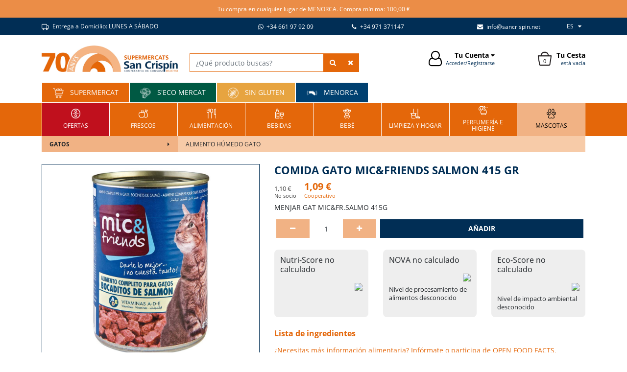

--- FILE ---
content_type: text/html; charset=utf-8
request_url: https://www.sancrispin.net/es/productos/menjar-gat-micfrsalmo-415g/13036
body_size: 54296
content:
<!DOCTYPE html><html lang="es-ES" data-cookiename="SanCrispin02.Prefs"><head><meta charset="utf-8"><meta name="viewport" content="width=device-width, initial-scale=1.0"><link rel="dns-prefetch" href="https://www.google-analytics.com"><link rel="apple-touch-icon" sizes="120x120" href="/favicons/apple-touch-icon.png"><link rel="icon" type="image/png" sizes="32x32" href="/favicons/favicon-32x32.png"><link rel="icon" type="image/png" sizes="16x16" href="/favicons/favicon-16x16.png"><link rel="mask-icon" href="/favicons/safari-pinned-tab.svg" color="#5bbad5"><link rel="shortcut icon" href="/favicons/favicon.ico"><meta name="msapplication-TileColor" content="#da532c"><meta name="msapplication-config" content="/favicons/browserconfig.xml"><meta name="theme-color" content="#012e55"><link rel="canonical" href="https://www.sancrispin.net/es/productos/comida-gato-micfriends-salmon-415-gr/13036"><meta property="og:url" content="https://www.sancrispin.net/es/productos/comida-gato-micfriends-salmon-415-gr/13036"><script id='BikubeCookieConsentSettings' src='/bikube/cookieconsent/configuration'></script><script id='BikubeCookieConsentJs' src='/static/bikube/js/bikube.cookieconsent.js?v=2.66.20.0' data-template='/bikube/cookieconsent/template' data-styles='/bikube/cookieconsent/styles' data-mode='overlay' data-remote='MTguMjIzLjIyLjEyOQ2' data-consent-mode='2'></script><link rel='dns-prefetch' href='https://www.googletagmanager.com/'><script type='text/plain' data-cookieconsent='marketing' src='/static/bikube/js/bikube.analytics.min.js' id='bikube-analytics' data-analytics-4='G-7RHJWH6LL6' data-analytics-ua='UA-45933653-1' data-consent-version='2' data-remote='MTguMjIzLjIyLjEyOQ2'></script><script id='js-consent-mode-v2' data-no-consent='true' data-consent-mode='2'>window.dataLayer=window.dataLayer||[];function gtag(){dataLayer.push(arguments);}gtag('consent','default',{'ad_storage':'denied','ad_user_data':'denied','ad_personalization':'denied','analytics_storage':'denied','personalization_storage':'denied','security_storage':'granted','functionality_storage':'granted','wait_for_update':800});</script><script data-no-consent='true' data-consent-mode='v2'>(function(w,d,s,l,i){w[l]=w[l]||[];w[l].push({'gtm.start':new Date().getTime(),event:'gtm.js'});var f=d.getElementsByTagName(s)[0],j=d.createElement(s),dl=l!='dataLayer'?'&l='+l:'';j.async=true;j.src='https://www.googletagmanager.com/gtm.js?id='+i+dl;f.parentNode.insertBefore(j,f);})(window,document,'script','dataLayer','GTM-W7ZHRC8');</script><script async src='https://www.googletagmanager.com/gtag/js?id=G-7RHJWH6LL6'></script><script data-no-consent='true' data-consent-mode='v2'>gtag('js',new Date());gtag('config','G-7RHJWH6LL6');</script><title>COMIDA GATO MICFRIENDS SALMON 415 GR | Supermercado en Menorca San Crispin</title><meta property="og:title" content="COMIDA GATO MICFRIENDS SALMON 415 GR |  Supermercado en Menorca San Crispin"><meta name="description" content="MENJAR GAT MICFR.SALMO 415G"><meta property="og:description" content="MENJAR GAT MICFR.SALMO 415G"><meta name="keywords" content="supermercado,menorca,alayor,migjorn,gran,ciudadela,mahón"><meta property="og:type" content="article"><link rel="stylesheet" href="/v-e101355e8f9efbab1332ce33a218b8c2/static/web/bundles/site.min.css"><script async src="/v-cb3305e589e2d046e249e73922928549/static/web/bundles/site.min.js?i18nSkip"></script></head><body class="preload" data-localization="es" data-localization-culture="es-ES" data-controller="products" data-action="detail"><header><div class="header-desktop d-none d-xl-block"><div class="top-content"><div class="container text-center"><div class="row backbone align-items-center no-gutters"><div class="col-12"><div class="bikube-content-controls" data-content="contenido_cabecera"></div><p>Tu compra en cualquier lugar de MENORCA. Compra m&iacute;nima: 100,00 &euro;</p></div></div></div></div><div class="top"><div class="container"><div class="row backbone align-items-center no-gutters"><div class="col-12 col-lg-4"><div class="shipment-info"><div class="bikube-content-controls" data-content="info_entrega_domicilio"></div><p><img alt="null" class="media-object" src="/static/uploads/icon-a-domicilio.png" title="icon -a -domicilio"> Entrega a Domicilio: LUNES A S&Aacute;BADO</p></div></div><div class="col-12 col-lg-2 text-right"><a href="https://api.whatsapp.com/send?phone=+34 661 97 92 09" target="_blank"> <span class="fa fa-whatsapp mr-1"></span> +34 661 97 92 09 </a></div><div class="col-12 col-lg-2 text-right"><a href="tel:+34 971 371147" target="_blank"> <span class="fa fa-phone mr-1"></span> +34 971 371147 </a></div><div class="col-12 col-lg-3 text-right"><a href="mailto:info@sancrispin.net" target="_blank"> <span class="fa fa-envelope mr-1"></span> info@sancrispin.net </a></div><div class="col-12 col-lg-1 text-right"><div class="regional-configuration"><form action="/es/bikubeweb/changeregionalconfiguration" method="post" prefix="ajax"><input id="rc1-Action" name="Action" type="hidden" value="Detail"><input id="rc1-Controller" name="Controller" type="hidden" value="Products"><input id="rc1-RouteData" name="RouteData" type="hidden" value="titulo,menjar-gat-micfrsalmo-415g;id,13036"><select class="lang-select domify" id="rc1-Language" name="Language"><option selected value="ES">ES</option><option value="CA">CA</option><option value="EN">EN</option><option value="FR">FR</option></select></form></div></div></div></div></div><div class="container"><div class="backbone row no-gutters align-items-center"><div class="col-3 text-center text-lg-left"><a href="/es/inicio" class="logo"><div class="bw-media contain"><img src="/static/web/img/logo-sancrispin-70.jpg"></div></a></div><div class="col-4"><div class="search-products"><form action="/es/productos/buscar" onsubmit="return SanCrispin.Utils.FormSubmission('.search-products')"><div class="row no-gutters ml-4"><div class="col-12"><div class="input-group"><input type="text" class="form-control auto-search" name="search" placeholder="¿Qué producto buscas?" autocomplete="off"> <button class="btn btn-type2"> <span class="fa fa-search"></span> </button> <button class="btn btn-type2 clear-search"> <span class="fa fa-times"></span> </button></div></div></div></form></div></div><div class="col-1"><div class="auto-search loader horizontal"></div></div><div class="col-2 text-center text-lg-right"><div class="open" data-dom=".login-screen"><div class="header-widget"><div class="widget-icon mr-2 fa fa-user-o"></div><div class="widget-description"><span class="widget-title">Tu Cuenta <span class="fa fa-caret-down"></span></span> <span class="widget-text">Acceder/Registrarse</span></div></div></div></div><div class="col-2 text-center text-lg-right"><div class="cart-lite-container"><div class="cart-lite header-widget text-right"><a href="/es/tienda/cesta"><div class="sprite basket widget-icon mr-2 text-center"><span class="quantity">0</span></div><div class="widget-description"><span class="widget-title">Tu Cesta</span> <span class="widget-text">está vacía</span></div></a><div class="details"><div class="items mb-2"></div><div class="row align-items-center"><div class="col-4 mb-2 text-left"><strong>Total:</strong></div><div class="col-4 mb-2 text-center">0</div><div class="col-4 mb-2 text-right"><strong>0,00 €</strong></div><div class="col-12"><a class="btn w-100" href="/es/tienda/cesta"> Ver cesta </a></div></div></div></div></div></div></div><div class="auto-search-container"></div><div class="text-left clearfix"><a class="collection-button" href="/es/inicio"> <span class="sprite inicio"></span> Supermercat </a> <a class="collection-button ecomarket" href="/es/eco-mercat"> <span class="sprite ecomarket"></span> S&#39;Eco Mercat </a> <a class="collection-button glutenfree" href="/es/sin-gluten"> <span class="sprite glutenfree"></span> Sin gluten </a> <a class="collection-button menorca" href="/es/menorca"> <span class="sprite menorca"></span> Menorca </a></div></div><nav class="text-left"><div class="container"><div class="row no-gutters backbone"><div class="col"><a class="menu-item index-offers offers text-center" href="/es/ofertas"><div class="inner"><img src="/static/web/img/Iconos/offers.png"> Ofertas</div></a></div><div class="col"><div class="menu-item category-1097 text-center" data-item="1097"><a class="menu-item-link" href="/es/productos/categoria/frescos/1097"><div class="inner"><div class="bw-media"><img src="/static/uploads/icon-frescos-2.lazy.png" class="w-100" data-pre-format="lazy" data-post-format=""></div>FRESCOS</div></a><div class="submenu"><div class="container"><div class="row no-gutters backbone"><div class="col-3"><div class="submenu-items h-100"><div class="sub-item category-1162 py-2 px-3" data-item="1162"><a href="/es/productos/categoria/carniceria/1162"><div class="row no-gutters"><div class="col-10 text-left">Carnicería</div><div class="col-2 text-right"><span class="fa fa-caret-right"></span></div></div></a><div class="subsubmenu"><div class="container"><div class="row no-gutters backbone"><div class="col-9 offset-3"><div class="subsubmenu-items-container h-100"><div class="row no-gutters align-items-center"><div class="col-12"><div class="sub-sub-item category-1592 py-2 px-3 text-left"><a href="/es/productos/categoria/adobados/1592"> Adobados </a></div></div><div class="col-12"><div class="sub-sub-item category-1593 py-2 px-3 text-left"><a href="/es/productos/categoria/barbacoa/1593"> Barbacoa </a></div></div><div class="col-12"><div class="sub-sub-item category-1598 py-2 px-3 text-left"><a href="/es/productos/categoria/c-picada-y-hamburguesas/1598"> C. picada y hamburguesas </a></div></div><div class="col-12"><div class="sub-sub-item category-1594 py-2 px-3 text-left"><a href="/es/productos/categoria/cerdo/1594"> Cerdo </a></div></div><div class="col-12"><div class="sub-sub-item category-1671 py-2 px-3 text-left"><a href="/es/productos/categoria/cocidos/1671"> Cocidos </a></div></div><div class="col-12"><div class="sub-sub-item category-1595 py-2 px-3 text-left"><a href="/es/productos/categoria/conejo/1595"> Conejo </a></div></div><div class="col-12"><div class="sub-sub-item category-1642 py-2 px-3 text-left"><a href="/es/productos/categoria/cordero/1642"> Cordero </a></div></div><div class="col-12"><div class="sub-sub-item category-1596 py-2 px-3 text-left"><a href="/es/productos/categoria/otros/1596"> Otros </a></div></div><div class="col-12"><div class="sub-sub-item category-1597 py-2 px-3 text-left"><a href="/es/productos/categoria/pavo-y-otras-aves/1597"> Pavo y otras aves </a></div></div><div class="col-12"><div class="sub-sub-item category-1599 py-2 px-3 text-left"><a href="/es/productos/categoria/pollo/1599"> Pollo </a></div></div><div class="col-12"><div class="sub-sub-item category-1600 py-2 px-3 text-left"><a href="/es/productos/categoria/salchichas-y-otros/1600"> Salchichas y otros </a></div></div><div class="col-12"><div class="sub-sub-item category-1601 py-2 px-3 text-left"><a href="/es/productos/categoria/ternera/1601"> Ternera </a></div></div></div></div></div></div></div></div></div><div class="sub-item category-1163 py-2 px-3" data-item="1163"><a href="/es/productos/categoria/charcuteria/1163"><div class="row no-gutters"><div class="col-10 text-left">Charcutería</div><div class="col-2 text-right"><span class="fa fa-caret-right"></span></div></div></a><div class="subsubmenu"><div class="container"><div class="row no-gutters backbone"><div class="col-9 offset-3"><div class="subsubmenu-items-container h-100"><div class="row no-gutters align-items-center"><div class="col-12"><div class="sub-sub-item category-1602 py-2 px-3 text-left"><a href="/es/productos/categoria/curados-y-embutidos/1602"> Curados y embutidos </a></div></div><div class="col-12"><div class="sub-sub-item category-1603 py-2 px-3 text-left"><a href="/es/productos/categoria/fiambres-y-cocidos/1603"> Fiambres y cocidos </a></div></div><div class="col-12"><div class="sub-sub-item category-1604 py-2 px-3 text-left"><a href="/es/productos/categoria/ibericos/1604"> Ibéricos </a></div></div><div class="col-12"><div class="sub-sub-item category-1605 py-2 px-3 text-left"><a href="/es/productos/categoria/membrillo/1605"> Membrillo </a></div></div><div class="col-12"><div class="sub-sub-item category-1606 py-2 px-3 text-left"><a href="/es/productos/categoria/pate-y-foie/1606"> Paté y foie </a></div></div><div class="col-12"><div class="sub-sub-item category-1607 py-2 px-3 text-left"><a href="/es/productos/categoria/salchichas/1607"> Salchichas </a></div></div></div></div></div></div></div></div></div><div class="sub-item category-1114 py-2 px-3" data-item="1114"><a href="/es/productos/categoria/comida-preparada/1114"><div class="row no-gutters"><div class="col-10 text-left">Comida preparada</div><div class="col-2 text-right"><span class="fa fa-caret-right"></span></div></div></a><div class="subsubmenu"><div class="container"><div class="row no-gutters backbone"><div class="col-9 offset-3"><div class="subsubmenu-items-container h-100"><div class="row no-gutters align-items-center"><div class="col-12"><div class="sub-sub-item category-1266 py-2 px-3 text-left"><a href="/es/productos/categoria/arroz-cocinado/1266"> Arroz cocinado </a></div></div><div class="col-12"><div class="sub-sub-item category-1267 py-2 px-3 text-left"><a href="/es/productos/categoria/carne/1267"> Carne </a></div></div><div class="col-12"><div class="sub-sub-item category-1660 py-2 px-3 text-left"><a href="/es/productos/categoria/comida-china/1660"> Comida china </a></div></div><div class="col-12"><div class="sub-sub-item category-1268 py-2 px-3 text-left"><a href="/es/productos/categoria/comida-vegetariana/1268"> Comida vegetariana </a></div></div><div class="col-12"><div class="sub-sub-item category-1269 py-2 px-3 text-left"><a href="/es/productos/categoria/croquetas-rellenos-y-aperitivos/1269"> Croquetas, rellenos y aperitivos </a></div></div><div class="col-12"><div class="sub-sub-item category-1270 py-2 px-3 text-left"><a href="/es/productos/categoria/ensalada-y-ensaladilla-tarrina/1270"> Ensalada y ensaladilla tarrina </a></div></div><div class="col-12"><div class="sub-sub-item category-1271 py-2 px-3 text-left"><a href="/es/productos/categoria/gazpacho-y-salmorejo/1271"> Gazpacho y salmorejo </a></div></div><div class="col-12"><div class="sub-sub-item category-1272 py-2 px-3 text-left"><a href="/es/productos/categoria/masas/1272"> Masas </a></div></div><div class="col-12"><div class="sub-sub-item category-1273 py-2 px-3 text-left"><a href="/es/productos/categoria/pasta-cocinada/1273"> Pasta cocinada </a></div></div><div class="col-12"><div class="sub-sub-item category-1274 py-2 px-3 text-left"><a href="/es/productos/categoria/pasta-fresca/1274"> Pasta fresca </a></div></div><div class="col-12"><div class="sub-sub-item category-1275 py-2 px-3 text-left"><a href="/es/productos/categoria/pescado/1275"> Pescado </a></div></div><div class="col-12"><div class="sub-sub-item category-1276 py-2 px-3 text-left"><a href="/es/productos/categoria/pizza/1276"> Pizza </a></div></div><div class="col-12"><div class="sub-sub-item category-1277 py-2 px-3 text-left"><a href="/es/productos/categoria/salsas-y-condimentos/1277"> Salsas y condimentos </a></div></div><div class="col-12"><div class="sub-sub-item category-1278 py-2 px-3 text-left"><a href="/es/productos/categoria/tortilla/1278"> Tortilla </a></div></div><div class="col-12"><div class="sub-sub-item category-1647 py-2 px-3 text-left"><a href="/es/productos/categoria/verdura/1647"> Verdura </a></div></div><div class="col-12"><div class="sub-sub-item category-1279 py-2 px-3 text-left"><a href="/es/productos/categoria/verduras-y-legumbre/1279"> Verduras y legumbre </a></div></div></div></div></div></div></div></div></div><div class="sub-item category-1129 py-2 px-3" data-item="1129"><a href="/es/productos/categoria/frutas/1129"><div class="row no-gutters"><div class="col-10 text-left">Frutas</div><div class="col-2 text-right"><span class="fa fa-caret-right"></span></div></div></a><div class="subsubmenu"><div class="container"><div class="row no-gutters backbone"><div class="col-9 offset-3"><div class="subsubmenu-items-container h-100"><div class="row no-gutters align-items-center"><div class="col-12"><div class="sub-sub-item category-1358 py-2 px-3 text-left"><a href="/es/productos/categoria/citricos/1358"> Cítricos </a></div></div><div class="col-12"><div class="sub-sub-item category-1589 py-2 px-3 text-left"><a href="/es/productos/categoria/ecologicas-fruta/1589"> Ecológicas fruta </a></div></div><div class="col-12"><div class="sub-sub-item category-1359 py-2 px-3 text-left"><a href="/es/productos/categoria/fresas-y-frutas-del-bosque/1359"> Fresas y frutas del bosque </a></div></div><div class="col-12"><div class="sub-sub-item category-1360 py-2 px-3 text-left"><a href="/es/productos/categoria/frutas-de-hueso/1360"> Frutas de hueso </a></div></div><div class="col-12"><div class="sub-sub-item category-1361 py-2 px-3 text-left"><a href="/es/productos/categoria/manzanas-y-peras/1361"> Manzanas y peras </a></div></div><div class="col-12"><div class="sub-sub-item category-1362 py-2 px-3 text-left"><a href="/es/productos/categoria/melones-y-sandias/1362"> Melones y sandías </a></div></div><div class="col-12"><div class="sub-sub-item category-1363 py-2 px-3 text-left"><a href="/es/productos/categoria/otras-frutas/1363"> Otras frutas </a></div></div><div class="col-12"><div class="sub-sub-item category-1364 py-2 px-3 text-left"><a href="/es/productos/categoria/otras-frutas-tropicales/1364"> Otras frutas tropicales </a></div></div><div class="col-12"><div class="sub-sub-item category-1365 py-2 px-3 text-left"><a href="/es/productos/categoria/pina-aguacate-mango-y-papaya/1365"> Piña, aguacate, mango y papaya </a></div></div><div class="col-12"><div class="sub-sub-item category-1366 py-2 px-3 text-left"><a href="/es/productos/categoria/platanos-y-kiwis/1366"> Plátanos y kiwis </a></div></div><div class="col-12"><div class="sub-sub-item category-1367 py-2 px-3 text-left"><a href="/es/productos/categoria/uvas/1367"> Uvas </a></div></div></div></div></div></div></div></div></div><div class="sub-item category-1130 py-2 px-3" data-item="1130"><a href="/es/productos/categoria/frutos-secos/1130"><div class="row no-gutters"><div class="col-10 text-left">Frutos secos</div><div class="col-2 text-right"><span class="fa fa-caret-right"></span></div></div></a><div class="subsubmenu"><div class="container"><div class="row no-gutters backbone"><div class="col-9 offset-3"><div class="subsubmenu-items-container h-100"><div class="row no-gutters align-items-center"><div class="col-12"><div class="sub-sub-item category-1368 py-2 px-3 text-left"><a href="/es/productos/categoria/a-granel/1368"> A granel </a></div></div><div class="col-12"><div class="sub-sub-item category-1548 py-2 px-3 text-left"><a href="/es/productos/categoria/almendras-y-avellanas/1548"> Almendras y avellanas </a></div></div><div class="col-12"><div class="sub-sub-item category-1549 py-2 px-3 text-left"><a href="/es/productos/categoria/cacahuete/1549"> Cacahuete </a></div></div><div class="col-12"><div class="sub-sub-item category-1550 py-2 px-3 text-left"><a href="/es/productos/categoria/cocktail-frutos-secos/1550"> Cocktail frutos secos </a></div></div><div class="col-12"><div class="sub-sub-item category-1551 py-2 px-3 text-left"><a href="/es/productos/categoria/frutas-desecadas/1551"> Frutas desecadas </a></div></div><div class="col-12"><div class="sub-sub-item category-1552 py-2 px-3 text-left"><a href="/es/productos/categoria/maiz/1552"> Maíz </a></div></div><div class="col-12"><div class="sub-sub-item category-1553 py-2 px-3 text-left"><a href="/es/productos/categoria/otros-frutos-secos/1553"> Otros frutos secos </a></div></div><div class="col-12"><div class="sub-sub-item category-1554 py-2 px-3 text-left"><a href="/es/productos/categoria/pipas/1554"> Pipas </a></div></div><div class="col-12"><div class="sub-sub-item category-1555 py-2 px-3 text-left"><a href="/es/productos/categoria/pistachos-y-anacardos/1555"> Pistachos y anacardos </a></div></div><div class="col-12"><div class="sub-sub-item category-1369 py-2 px-3 text-left"><a href="/es/productos/categoria/varios/1369"> Varios </a></div></div></div></div></div></div></div></div></div><div class="sub-item category-1166 py-2 px-3" data-item="1166"><a href="/es/productos/categoria/lacteos-y-huevos/1166"><div class="row no-gutters"><div class="col-10 text-left">Lácteos y huevos</div><div class="col-2 text-right"><span class="fa fa-caret-right"></span></div></div></a><div class="subsubmenu"><div class="container"><div class="row no-gutters backbone"><div class="col-9 offset-3"><div class="subsubmenu-items-container h-100"><div class="row no-gutters align-items-center"><div class="col-12"><div class="sub-sub-item category-1631 py-2 px-3 text-left"><a href="/es/productos/categoria/batidos-y-lactozumos/1631"> Batidos y lactozumos </a></div></div><div class="col-12"><div class="sub-sub-item category-1632 py-2 px-3 text-left"><a href="/es/productos/categoria/huevos/1632"> Huevos </a></div></div><div class="col-12"><div class="sub-sub-item category-1633 py-2 px-3 text-left"><a href="/es/productos/categoria/leche/1633"> Leche </a></div></div><div class="col-12"><div class="sub-sub-item category-1634 py-2 px-3 text-left"><a href="/es/productos/categoria/mantequilla-y-margarina/1634"> Mantequilla y margarina </a></div></div><div class="col-12"><div class="sub-sub-item category-1635 py-2 px-3 text-left"><a href="/es/productos/categoria/nata-y-cremas/1635"> Nata y cremas </a></div></div><div class="col-12"><div class="sub-sub-item category-1636 py-2 px-3 text-left"><a href="/es/productos/categoria/postre/1636"> Postre </a></div></div><div class="col-12"><div class="sub-sub-item category-1637 py-2 px-3 text-left"><a href="/es/productos/categoria/yogur/1637"> Yogur </a></div></div></div></div></div></div></div></div></div><div class="sub-item category-1140 py-2 px-3" data-item="1140"><a href="/es/productos/categoria/panaderia-y-pasteleria/1140"><div class="row no-gutters"><div class="col-10 text-left">Panadería y pastelería</div><div class="col-2 text-right"><span class="fa fa-caret-right"></span></div></div></a><div class="subsubmenu"><div class="container"><div class="row no-gutters backbone"><div class="col-9 offset-3"><div class="subsubmenu-items-container h-100"><div class="row no-gutters align-items-center"><div class="col-12"><div class="sub-sub-item category-1440 py-2 px-3 text-left"><a href="/es/productos/categoria/bolleria-dulce/1440"> Bollería dulce </a></div></div><div class="col-12"><div class="sub-sub-item category-1441 py-2 px-3 text-left"><a href="/es/productos/categoria/levadura/1441"> Levadura </a></div></div><div class="col-12"><div class="sub-sub-item category-1442 py-2 px-3 text-left"><a href="/es/productos/categoria/panaderia/1442"> Panadería </a></div></div><div class="col-12"><div class="sub-sub-item category-1443 py-2 px-3 text-left"><a href="/es/productos/categoria/pasteleria/1443"> Pastelería </a></div></div><div class="col-12"><div class="sub-sub-item category-1444 py-2 px-3 text-left"><a href="/es/productos/categoria/productos-de-menorca/1444"> Productos de Menorca </a></div></div><div class="col-12"><div class="sub-sub-item category-1445 py-2 px-3 text-left"><a href="/es/productos/categoria/productos-por-encargo/1445"> Productos por encargo </a></div></div><div class="col-12"><div class="sub-sub-item category-1446 py-2 px-3 text-left"><a href="/es/productos/categoria/productos-salados/1446"> Productos salados </a></div></div></div></div></div></div></div></div></div><div class="sub-item category-1167 py-2 px-3" data-item="1167"><a href="/es/productos/categoria/pescado/1167"><div class="row no-gutters"><div class="col-10 text-left">Pescado</div><div class="col-2 text-right"><span class="fa fa-caret-right"></span></div></div></a><div class="subsubmenu"><div class="container"><div class="row no-gutters backbone"><div class="col-9 offset-3"><div class="subsubmenu-items-container h-100"><div class="row no-gutters align-items-center"><div class="col-12"><div class="sub-sub-item category-1638 py-2 px-3 text-left"><a href="/es/productos/categoria/pescados-ahumados/1638"> Pescados ahumados </a></div></div><div class="col-12"><div class="sub-sub-item category-1639 py-2 px-3 text-left"><a href="/es/productos/categoria/pescados-frescos/1639"> Pescados frescos </a></div></div></div></div></div></div></div></div></div><div class="sub-item category-1161 py-2 px-3" data-item="1161"><a href="/es/productos/categoria/plantas/1161"><div class="row no-gutters"><div class="col-10 text-left">Plantas</div><div class="col-2 text-right"><span class="fa fa-caret-right"></span></div></div></a><div class="subsubmenu"><div class="container"><div class="row no-gutters backbone"><div class="col-9 offset-3"><div class="subsubmenu-items-container h-100"><div class="row no-gutters align-items-center"><div class="col-12"><div class="sub-sub-item category-1591 py-2 px-3 text-left"><a href="/es/productos/categoria/plantas/1591"> Plantas </a></div></div></div></div></div></div></div></div></div><div class="sub-item category-1107 py-2 px-3" data-item="1107"><a href="/es/productos/categoria/queso/1107"><div class="row no-gutters"><div class="col-10 text-left">Queso</div><div class="col-2 text-right"><span class="fa fa-caret-right"></span></div></div></a><div class="subsubmenu"><div class="container"><div class="row no-gutters backbone"><div class="col-9 offset-3"><div class="subsubmenu-items-container h-100"><div class="row no-gutters align-items-center"><div class="col-12"><div class="sub-sub-item category-1204 py-2 px-3 text-left"><a href="/es/productos/categoria/azul-roquefort/1204"> Azul, roquefort </a></div></div><div class="col-12"><div class="sub-sub-item category-1205 py-2 px-3 text-left"><a href="/es/productos/categoria/brie-camembert/1205"> Brie, camembert </a></div></div><div class="col-12"><div class="sub-sub-item category-1206 py-2 px-3 text-left"><a href="/es/productos/categoria/curado-viejo/1206"> Curado, viejo </a></div></div><div class="col-12"><div class="sub-sub-item category-1207 py-2 px-3 text-left"><a href="/es/productos/categoria/fresco/1207"> Fresco </a></div></div><div class="col-12"><div class="sub-sub-item category-1208 py-2 px-3 text-left"><a href="/es/productos/categoria/infantiles-y-quesitos-porciones/1208"> Infantiles y quesitos porciones </a></div></div><div class="col-12"><div class="sub-sub-item category-1209 py-2 px-3 text-left"><a href="/es/productos/categoria/lonchas-nacional-e-importacion/1209"> Lonchas nacional e importación </a></div></div><div class="col-12"><div class="sub-sub-item category-1210 py-2 px-3 text-left"><a href="/es/productos/categoria/otros-importacion/1210"> Otros importación </a></div></div><div class="col-12"><div class="sub-sub-item category-1211 py-2 px-3 text-left"><a href="/es/productos/categoria/queso-cabra-y-oveja/1211"> Queso cabra y oveja </a></div></div><div class="col-12"><div class="sub-sub-item category-1670 py-2 px-3 text-left"><a href="/es/productos/categoria/quesos-gourmet/1670"> Quesos GOURMET </a></div></div><div class="col-12"><div class="sub-sub-item category-1212 py-2 px-3 text-left"><a href="/es/productos/categoria/rallado/1212"> Rallado </a></div></div><div class="col-12"><div class="sub-sub-item category-1213 py-2 px-3 text-left"><a href="/es/productos/categoria/salud/1213"> Salud </a></div></div><div class="col-12"><div class="sub-sub-item category-1214 py-2 px-3 text-left"><a href="/es/productos/categoria/semicurado/1214"> Semicurado </a></div></div><div class="col-12"><div class="sub-sub-item category-1215 py-2 px-3 text-left"><a href="/es/productos/categoria/tablas-tartas-y-otros/1215"> Tablas, tartas y otros </a></div></div><div class="col-12"><div class="sub-sub-item category-1216 py-2 px-3 text-left"><a href="/es/productos/categoria/tarrina/1216"> Tarrina </a></div></div><div class="col-12"><div class="sub-sub-item category-1217 py-2 px-3 text-left"><a href="/es/productos/categoria/tierno/1217"> Tierno </a></div></div><div class="col-12"><div class="sub-sub-item category-1218 py-2 px-3 text-left"><a href="/es/productos/categoria/tipo-holanda/1218"> Tipo Holanda </a></div></div></div></div></div></div></div></div></div><div class="sub-item category-1131 py-2 px-3" data-item="1131"><a href="/es/productos/categoria/verduras-y-hortalizas/1131"><div class="row no-gutters"><div class="col-10 text-left">Verduras y hortalizas</div><div class="col-2 text-right"><span class="fa fa-caret-right"></span></div></div></a><div class="subsubmenu"><div class="container"><div class="row no-gutters backbone"><div class="col-9 offset-3"><div class="subsubmenu-items-container h-100"><div class="row no-gutters align-items-center"><div class="col-12"><div class="sub-sub-item category-1370 py-2 px-3 text-left"><a href="/es/productos/categoria/acelgas-y-espinacas/1370"> Acelgas y espinacas </a></div></div><div class="col-12"><div class="sub-sub-item category-1371 py-2 px-3 text-left"><a href="/es/productos/categoria/ajo-y-cebolla/1371"> Ajo y cebolla </a></div></div><div class="col-12"><div class="sub-sub-item category-1372 py-2 px-3 text-left"><a href="/es/productos/categoria/calabaza-calabacin-y-berenjena/1372"> Calabaza, calabacín y berenjena </a></div></div><div class="col-12"><div class="sub-sub-item category-1590 py-2 px-3 text-left"><a href="/es/productos/categoria/ecologicas/1590"> Ecológicas </a></div></div><div class="col-12"><div class="sub-sub-item category-1373 py-2 px-3 text-left"><a href="/es/productos/categoria/ensaladas-listas-para-consumir/1373"> Ensaladas listas para consumir </a></div></div><div class="col-12"><div class="sub-sub-item category-1374 py-2 px-3 text-left"><a href="/es/productos/categoria/hierbas-y-especias/1374"> Hierbas y especias </a></div></div><div class="col-12"><div class="sub-sub-item category-1375 py-2 px-3 text-left"><a href="/es/productos/categoria/hongos/1375"> Hongos </a></div></div><div class="col-12"><div class="sub-sub-item category-1376 py-2 px-3 text-left"><a href="/es/productos/categoria/judias-y-repollos/1376"> Judías y repollos </a></div></div><div class="col-12"><div class="sub-sub-item category-1377 py-2 px-3 text-left"><a href="/es/productos/categoria/lechuga-y-varios-ensalada/1377"> Lechuga y varios ensalada </a></div></div><div class="col-12"><div class="sub-sub-item category-1378 py-2 px-3 text-left"><a href="/es/productos/categoria/otras-hortalizas/1378"> Otras hortalizas </a></div></div><div class="col-12"><div class="sub-sub-item category-1379 py-2 px-3 text-left"><a href="/es/productos/categoria/patatas-zanahorias-y-puerros/1379"> Patatas, zanahorias y puerros </a></div></div><div class="col-12"><div class="sub-sub-item category-1380 py-2 px-3 text-left"><a href="/es/productos/categoria/pimientos/1380"> Pimientos </a></div></div><div class="col-12"><div class="sub-sub-item category-1381 py-2 px-3 text-left"><a href="/es/productos/categoria/tomates/1381"> Tomates </a></div></div></div></div></div></div></div></div></div></div></div><div class="col-9"><div class="submenu-subitems h-100" style="background-image:url(/static/uploads/icon-frescos-2.png)"></div></div></div></div></div></div></div><div class="col"><div class="menu-item category-1098 text-center" data-item="1098"><a class="menu-item-link" href="/es/productos/categoria/alimentacion/1098"><div class="inner"><div class="bw-media"><img src="/static/uploads/icon-alimentacion-2.lazy.png" class="w-100" data-pre-format="lazy" data-post-format=""></div>ALIMENTACIÓN</div></a><div class="submenu"><div class="container"><div class="row no-gutters backbone"><div class="col-3"><div class="submenu-items h-100"><div class="sub-item category-1108 py-2 px-3" data-item="1108"><a href="/es/productos/categoria/aceite-vinagre-y-sal/1108"><div class="row no-gutters"><div class="col-10 text-left">Aceite, vinagre y sal</div><div class="col-2 text-right"><span class="fa fa-caret-right"></span></div></div></a><div class="subsubmenu"><div class="container"><div class="row no-gutters backbone"><div class="col-9 offset-3"><div class="subsubmenu-items-container h-100"><div class="row no-gutters align-items-center"><div class="col-12"><div class="sub-sub-item category-1219 py-2 px-3 text-left"><a href="/es/productos/categoria/aceite-de-1-litro-o-mas/1219"> Aceite de 1 litro o más </a></div></div><div class="col-12"><div class="sub-sub-item category-1220 py-2 px-3 text-left"><a href="/es/productos/categoria/aceite-de-oliva-intenso-08/1220"> Aceite de oliva intenso 0,8º </a></div></div><div class="col-12"><div class="sub-sub-item category-1221 py-2 px-3 text-left"><a href="/es/productos/categoria/aceite-de-oliva-menos-de-1-lts/1221"> Aceite de oliva menos de 1 lts </a></div></div><div class="col-12"><div class="sub-sub-item category-1222 py-2 px-3 text-left"><a href="/es/productos/categoria/aceite-de-oliva-suave-04/1222"> Aceite de oliva suave 0,4º </a></div></div><div class="col-12"><div class="sub-sub-item category-1223 py-2 px-3 text-left"><a href="/es/productos/categoria/aceite-girasol/1223"> Aceite girasol </a></div></div><div class="col-12"><div class="sub-sub-item category-1224 py-2 px-3 text-left"><a href="/es/productos/categoria/otros-aceites/1224"> Otros aceites </a></div></div><div class="col-12"><div class="sub-sub-item category-1225 py-2 px-3 text-left"><a href="/es/productos/categoria/sal/1225"> Sal </a></div></div><div class="col-12"><div class="sub-sub-item category-1226 py-2 px-3 text-left"><a href="/es/productos/categoria/vinagres/1226"> Vinagres </a></div></div><div class="col-12"><div class="sub-sub-item category-1227 py-2 px-3 text-left"><a href="/es/productos/categoria/vinagres-especiales/1227"> Vinagres especiales </a></div></div></div></div></div></div></div></div></div><div class="sub-item category-1153 py-2 px-3" data-item="1153"><a href="/es/productos/categoria/aperitivos-y-aceitunas/1153"><div class="row no-gutters"><div class="col-10 text-left">Aperitivos y aceitunas</div><div class="col-2 text-right"><span class="fa fa-caret-right"></span></div></div></a><div class="subsubmenu"><div class="container"><div class="row no-gutters backbone"><div class="col-9 offset-3"><div class="subsubmenu-items-container h-100"><div class="row no-gutters align-items-center"><div class="col-12"><div class="sub-sub-item category-1518 py-2 px-3 text-left"><a href="/es/productos/categoria/aceitunas-especiales/1518"> Aceitunas especiales </a></div></div><div class="col-12"><div class="sub-sub-item category-1519 py-2 px-3 text-left"><a href="/es/productos/categoria/aceitunas-negras/1519"> Aceitunas negras </a></div></div><div class="col-12"><div class="sub-sub-item category-1520 py-2 px-3 text-left"><a href="/es/productos/categoria/aceitunas-rellenas/1520"> Aceitunas rellenas </a></div></div><div class="col-12"><div class="sub-sub-item category-1521 py-2 px-3 text-left"><a href="/es/productos/categoria/aceitunas-verdes/1521"> Aceitunas verdes </a></div></div><div class="col-12"><div class="sub-sub-item category-1522 py-2 px-3 text-left"><a href="/es/productos/categoria/banderillas-y-cocktail/1522"> Banderillas y cocktail </a></div></div><div class="col-12"><div class="sub-sub-item category-1523 py-2 px-3 text-left"><a href="/es/productos/categoria/guindillas-y-otros/1523"> Guindillas y otros </a></div></div><div class="col-12"><div class="sub-sub-item category-1524 py-2 px-3 text-left"><a href="/es/productos/categoria/pepinillos-y-cebolletas/1524"> Pepinillos y cebolletas </a></div></div></div></div></div></div></div></div></div><div class="sub-item category-1109 py-2 px-3" data-item="1109"><a href="/es/productos/categoria/azucar-y-reposteria/1109"><div class="row no-gutters"><div class="col-10 text-left">Azúcar y repostería</div><div class="col-2 text-right"><span class="fa fa-caret-right"></span></div></div></a><div class="subsubmenu"><div class="container"><div class="row no-gutters backbone"><div class="col-9 offset-3"><div class="subsubmenu-items-container h-100"><div class="row no-gutters align-items-center"><div class="col-12"><div class="sub-sub-item category-1228 py-2 px-3 text-left"><a href="/es/productos/categoria/azucar/1228"> Azúcar </a></div></div><div class="col-12"><div class="sub-sub-item category-1229 py-2 px-3 text-left"><a href="/es/productos/categoria/complementos-para-postres/1229"> Complementos para postres </a></div></div><div class="col-12"><div class="sub-sub-item category-1230 py-2 px-3 text-left"><a href="/es/productos/categoria/edulcorante/1230"> Edulcorante </a></div></div><div class="col-12"><div class="sub-sub-item category-1231 py-2 px-3 text-left"><a href="/es/productos/categoria/flan-natillas-y-otros/1231"> Flan, natillas y otros </a></div></div><div class="col-12"><div class="sub-sub-item category-1232 py-2 px-3 text-left"><a href="/es/productos/categoria/gelatinas/1232"> Gelatinas </a></div></div><div class="col-12"><div class="sub-sub-item category-1233 py-2 px-3 text-left"><a href="/es/productos/categoria/levadura/1233"> Levadura </a></div></div><div class="col-12"><div class="sub-sub-item category-1234 py-2 px-3 text-left"><a href="/es/productos/categoria/pasteles-y-mouses/1234"> Pasteles y mouses </a></div></div><div class="col-12"><div class="sub-sub-item category-1235 py-2 px-3 text-left"><a href="/es/productos/categoria/tartas-y-bizcochos/1235"> Tartas y bizcochos </a></div></div></div></div></div></div></div></div></div><div class="sub-item category-1128 py-2 px-3" data-item="1128"><a href="/es/productos/categoria/caramelos/1128"><div class="row no-gutters"><div class="col-10 text-left">Caramelos</div><div class="col-2 text-right"><span class="fa fa-caret-right"></span></div></div></a><div class="subsubmenu"><div class="container"><div class="row no-gutters backbone"><div class="col-9 offset-3"><div class="subsubmenu-items-container h-100"><div class="row no-gutters align-items-center"><div class="col-12"><div class="sub-sub-item category-1357 py-2 px-3 text-left"><a href="/es/productos/categoria/caramelos-a-granel/1357"> Caramelos a granel </a></div></div><div class="col-12"><div class="sub-sub-item category-1542 py-2 px-3 text-left"><a href="/es/productos/categoria/caramelos-balsamicos/1542"> Caramelos balsámicos </a></div></div><div class="col-12"><div class="sub-sub-item category-1543 py-2 px-3 text-left"><a href="/es/productos/categoria/chicles/1543"> Chicles </a></div></div><div class="col-12"><div class="sub-sub-item category-1544 py-2 px-3 text-left"><a href="/es/productos/categoria/gominolas/1544"> Gominolas </a></div></div><div class="col-12"><div class="sub-sub-item category-1545 py-2 px-3 text-left"><a href="/es/productos/categoria/gragea-de-chocolate/1545"> Gragea de chocolate </a></div></div><div class="col-12"><div class="sub-sub-item category-1546 py-2 px-3 text-left"><a href="/es/productos/categoria/otros-caramelos/1546"> Otros caramelos </a></div></div><div class="col-12"><div class="sub-sub-item category-1547 py-2 px-3 text-left"><a href="/es/productos/categoria/regalices-y-otros/1547"> Regalices y otros </a></div></div></div></div></div></div></div></div></div><div class="sub-item category-1154 py-2 px-3" data-item="1154"><a href="/es/productos/categoria/cocina-internacional/1154"><div class="row no-gutters"><div class="col-10 text-left">Cocina internacional</div><div class="col-2 text-right"><span class="fa fa-caret-right"></span></div></div></a><div class="subsubmenu"><div class="container"><div class="row no-gutters backbone"><div class="col-9 offset-3"><div class="subsubmenu-items-container h-100"><div class="row no-gutters align-items-center"><div class="col-12"><div class="sub-sub-item category-1525 py-2 px-3 text-left"><a href="/es/productos/categoria/europea/1525"> Europea </a></div></div><div class="col-12"><div class="sub-sub-item category-1526 py-2 px-3 text-left"><a href="/es/productos/categoria/mejicana/1526"> Mejicana </a></div></div><div class="col-12"><div class="sub-sub-item category-1527 py-2 px-3 text-left"><a href="/es/productos/categoria/oriental/1527"> Oriental </a></div></div><div class="col-12"><div class="sub-sub-item category-1528 py-2 px-3 text-left"><a href="/es/productos/categoria/otros-origenes/1528"> Otros orígenes </a></div></div></div></div></div></div></div></div></div><div class="sub-item category-1164 py-2 px-3" data-item="1164"><a href="/es/productos/categoria/congelados-y-helados/1164"><div class="row no-gutters"><div class="col-10 text-left">Congelados y helados</div><div class="col-2 text-right"><span class="fa fa-caret-right"></span></div></div></a><div class="subsubmenu"><div class="container"><div class="row no-gutters backbone"><div class="col-9 offset-3"><div class="subsubmenu-items-container h-100"><div class="row no-gutters align-items-center"><div class="col-12"><div class="sub-sub-item category-1616 py-2 px-3 text-left"><a href="/es/productos/categoria/granel/1616"> Granel </a></div></div><div class="col-12"><div class="sub-sub-item category-1608 py-2 px-3 text-left"><a href="/es/productos/categoria/helados/1608"> Helados </a></div></div><div class="col-12"><div class="sub-sub-item category-1609 py-2 px-3 text-left"><a href="/es/productos/categoria/mariscos/1609"> Mariscos </a></div></div><div class="col-12"><div class="sub-sub-item category-1610 py-2 px-3 text-left"><a href="/es/productos/categoria/pan-y-reposteria/1610"> Pan y repostería </a></div></div><div class="col-12"><div class="sub-sub-item category-1611 py-2 px-3 text-left"><a href="/es/productos/categoria/pescados/1611"> Pescados </a></div></div><div class="col-12"><div class="sub-sub-item category-1612 py-2 px-3 text-left"><a href="/es/productos/categoria/pizzas/1612"> Pizzas </a></div></div><div class="col-12"><div class="sub-sub-item category-1613 py-2 px-3 text-left"><a href="/es/productos/categoria/precocinados/1613"> Precocinados </a></div></div><div class="col-12"><div class="sub-sub-item category-1614 py-2 px-3 text-left"><a href="/es/productos/categoria/salteados/1614"> Salteados </a></div></div><div class="col-12"><div class="sub-sub-item category-1615 py-2 px-3 text-left"><a href="/es/productos/categoria/verduras-y-hortalizas/1615"> Verduras y hortalizas </a></div></div></div></div></div></div></div></div></div><div class="sub-item category-1155 py-2 px-3" data-item="1155"><a href="/es/productos/categoria/conservas-frutas/1155"><div class="row no-gutters"><div class="col-10 text-left">Conservas frutas</div><div class="col-2 text-right"><span class="fa fa-caret-right"></span></div></div></a><div class="subsubmenu"><div class="container"><div class="row no-gutters backbone"><div class="col-9 offset-3"><div class="subsubmenu-items-container h-100"><div class="row no-gutters align-items-center"><div class="col-12"><div class="sub-sub-item category-1529 py-2 px-3 text-left"><a href="/es/productos/categoria/melocoton/1529"> Melocotón </a></div></div><div class="col-12"><div class="sub-sub-item category-1530 py-2 px-3 text-left"><a href="/es/productos/categoria/otros/1530"> Otros </a></div></div><div class="col-12"><div class="sub-sub-item category-1531 py-2 px-3 text-left"><a href="/es/productos/categoria/pina/1531"> Piña </a></div></div></div></div></div></div></div></div></div><div class="sub-item category-1156 py-2 px-3" data-item="1156"><a href="/es/productos/categoria/conservas-pescado/1156"><div class="row no-gutters"><div class="col-10 text-left">Conservas pescado</div><div class="col-2 text-right"><span class="fa fa-caret-right"></span></div></div></a><div class="subsubmenu"><div class="container"><div class="row no-gutters backbone"><div class="col-9 offset-3"><div class="subsubmenu-items-container h-100"><div class="row no-gutters align-items-center"><div class="col-12"><div class="sub-sub-item category-1541 py-2 px-3 text-left"><a href="/es/productos/categoria/anchoas-y-boquerones/1541"> Anchoas y boquerones </a></div></div><div class="col-12"><div class="sub-sub-item category-1532 py-2 px-3 text-left"><a href="/es/productos/categoria/atun-y-bonito/1532"> Atún y bonito </a></div></div><div class="col-12"><div class="sub-sub-item category-1533 py-2 px-3 text-left"><a href="/es/productos/categoria/caballa/1533"> Caballa </a></div></div><div class="col-12"><div class="sub-sub-item category-1534 py-2 px-3 text-left"><a href="/es/productos/categoria/calamar-pulpo-y-chipiron/1534"> Calamar, pulpo y chipirón </a></div></div><div class="col-12"><div class="sub-sub-item category-1535 py-2 px-3 text-left"><a href="/es/productos/categoria/mejillon/1535"> Mejillón </a></div></div><div class="col-12"><div class="sub-sub-item category-1536 py-2 px-3 text-left"><a href="/es/productos/categoria/moluscos/1536"> Moluscos </a></div></div><div class="col-12"><div class="sub-sub-item category-1537 py-2 px-3 text-left"><a href="/es/productos/categoria/otros/1537"> Otros </a></div></div><div class="col-12"><div class="sub-sub-item category-1538 py-2 px-3 text-left"><a href="/es/productos/categoria/otros-atun-y-bonito/1538"> Otros atún y bonito </a></div></div><div class="col-12"><div class="sub-sub-item category-1539 py-2 px-3 text-left"><a href="/es/productos/categoria/sardinas-y-sardinillas/1539"> Sardinas y sardinillas </a></div></div><div class="col-12"><div class="sub-sub-item category-1540 py-2 px-3 text-left"><a href="/es/productos/categoria/ventresca-atun-y-bonito/1540"> Ventresca atún y bonito </a></div></div></div></div></div></div></div></div></div><div class="sub-item category-1158 py-2 px-3" data-item="1158"><a href="/es/productos/categoria/conservas-vegetales/1158"><div class="row no-gutters"><div class="col-10 text-left">Conservas vegetales</div><div class="col-2 text-right"><span class="fa fa-caret-right"></span></div></div></a><div class="subsubmenu"><div class="container"><div class="row no-gutters backbone"><div class="col-9 offset-3"><div class="subsubmenu-items-container h-100"><div class="row no-gutters align-items-center"><div class="col-12"><div class="sub-sub-item category-1565 py-2 px-3 text-left"><a href="/es/productos/categoria/alcachofa/1565"> Alcachofa </a></div></div><div class="col-12"><div class="sub-sub-item category-1566 py-2 px-3 text-left"><a href="/es/productos/categoria/champinones-y-setas/1566"> Champiñones y setas </a></div></div><div class="col-12"><div class="sub-sub-item category-1567 py-2 px-3 text-left"><a href="/es/productos/categoria/ensaladas-preparadas/1567"> Ensaladas preparadas </a></div></div><div class="col-12"><div class="sub-sub-item category-1640 py-2 px-3 text-left"><a href="/es/productos/categoria/esparragos/1640"> Espárragos </a></div></div><div class="col-12"><div class="sub-sub-item category-1568 py-2 px-3 text-left"><a href="/es/productos/categoria/guisantes/1568"> Guisantes </a></div></div><div class="col-12"><div class="sub-sub-item category-1569 py-2 px-3 text-left"><a href="/es/productos/categoria/macedonia-y-menestra/1569"> Macedonia y menestra </a></div></div><div class="col-12"><div class="sub-sub-item category-1570 py-2 px-3 text-left"><a href="/es/productos/categoria/maiz/1570"> Maíz </a></div></div><div class="col-12"><div class="sub-sub-item category-1571 py-2 px-3 text-left"><a href="/es/productos/categoria/otros-vegetales/1571"> Otros vegetales </a></div></div><div class="col-12"><div class="sub-sub-item category-1572 py-2 px-3 text-left"><a href="/es/productos/categoria/vegetales-ensalada/1572"> Vegetales ensalada </a></div></div><div class="col-12"><div class="sub-sub-item category-1573 py-2 px-3 text-left"><a href="/es/productos/categoria/vegetales-guarnicion/1573"> Vegetales guarnición </a></div></div></div></div></div></div></div></div></div><div class="sub-item category-1165 py-2 px-3" data-item="1165"><a href="/es/productos/categoria/desayuno-y-merienda/1165"><div class="row no-gutters"><div class="col-10 text-left">Desayuno y merienda</div><div class="col-2 text-right"><span class="fa fa-caret-right"></span></div></div></a><div class="subsubmenu"><div class="container"><div class="row no-gutters backbone"><div class="col-9 offset-3"><div class="subsubmenu-items-container h-100"><div class="row no-gutters align-items-center"><div class="col-12"><div class="sub-sub-item category-1617 py-2 px-3 text-left"><a href="/es/productos/categoria/bolleria/1617"> Bollería </a></div></div><div class="col-12"><div class="sub-sub-item category-1618 py-2 px-3 text-left"><a href="/es/productos/categoria/cacao-en-polvo/1618"> Cacao en polvo </a></div></div><div class="col-12"><div class="sub-sub-item category-1619 py-2 px-3 text-left"><a href="/es/productos/categoria/cafe-y-achicoria/1619"> Café y achicoria </a></div></div><div class="col-12"><div class="sub-sub-item category-1620 py-2 px-3 text-left"><a href="/es/productos/categoria/cereales/1620"> Cereales </a></div></div><div class="col-12"><div class="sub-sub-item category-1621 py-2 px-3 text-left"><a href="/es/productos/categoria/chocolates-y-bombones/1621"> Chocolates y bombones </a></div></div><div class="col-12"><div class="sub-sub-item category-1622 py-2 px-3 text-left"><a href="/es/productos/categoria/complementos-alimenticios/1622"> Complementos alimenticios </a></div></div><div class="col-12"><div class="sub-sub-item category-1623 py-2 px-3 text-left"><a href="/es/productos/categoria/crema-de-cacao-y-otras/1623"> Crema de cacao y otras </a></div></div><div class="col-12"><div class="sub-sub-item category-1624 py-2 px-3 text-left"><a href="/es/productos/categoria/galletas/1624"> Galletas </a></div></div><div class="col-12"><div class="sub-sub-item category-1625 py-2 px-3 text-left"><a href="/es/productos/categoria/infusiones/1625"> Infusiones </a></div></div><div class="col-12"><div class="sub-sub-item category-1626 py-2 px-3 text-left"><a href="/es/productos/categoria/merienda-chocolate/1626"> Merienda chocolate </a></div></div><div class="col-12"><div class="sub-sub-item category-1627 py-2 px-3 text-left"><a href="/es/productos/categoria/pan-de-molde-y-tostadas/1627"> Pan de molde y tostadas </a></div></div><div class="col-12"><div class="sub-sub-item category-1628 py-2 px-3 text-left"><a href="/es/productos/categoria/panecillos-y-crackers/1628"> Panecillos y crackers </a></div></div><div class="col-12"><div class="sub-sub-item category-1629 py-2 px-3 text-left"><a href="/es/productos/categoria/sustitutos-comida/1629"> Sustitutos comida </a></div></div><div class="col-12"><div class="sub-sub-item category-1630 py-2 px-3 text-left"><a href="/es/productos/categoria/tortitas/1630"> Tortitas </a></div></div></div></div></div></div></div></div></div><div class="sub-item category-1110 py-2 px-3" data-item="1110"><a href="/es/productos/categoria/harina-y-pan-rallado/1110"><div class="row no-gutters"><div class="col-10 text-left">Harina y pan rallado</div><div class="col-2 text-right"><span class="fa fa-caret-right"></span></div></div></a><div class="subsubmenu"><div class="container"><div class="row no-gutters backbone"><div class="col-9 offset-3"><div class="subsubmenu-items-container h-100"><div class="row no-gutters align-items-center"><div class="col-12"><div class="sub-sub-item category-1236 py-2 px-3 text-left"><a href="/es/productos/categoria/harina/1236"> Harina </a></div></div><div class="col-12"><div class="sub-sub-item category-1237 py-2 px-3 text-left"><a href="/es/productos/categoria/pan-rallado/1237"> Pan rallado </a></div></div></div></div></div></div></div></div></div><div class="sub-item category-1111 py-2 px-3" data-item="1111"><a href="/es/productos/categoria/legumbres-arroz-y-pasta/1111"><div class="row no-gutters"><div class="col-10 text-left">Legumbres, arroz y pasta</div><div class="col-2 text-right"><span class="fa fa-caret-right"></span></div></div></a><div class="subsubmenu"><div class="container"><div class="row no-gutters backbone"><div class="col-9 offset-3"><div class="subsubmenu-items-container h-100"><div class="row no-gutters align-items-center"><div class="col-12"><div class="sub-sub-item category-1238 py-2 px-3 text-left"><a href="/es/productos/categoria/alubias/1238"> Alubias </a></div></div><div class="col-12"><div class="sub-sub-item category-1239 py-2 px-3 text-left"><a href="/es/productos/categoria/arroz/1239"> Arroz </a></div></div><div class="col-12"><div class="sub-sub-item category-1240 py-2 px-3 text-left"><a href="/es/productos/categoria/garbanzos--y-lentejas/1240"> Garbanzos y lentejas </a></div></div><div class="col-12"><div class="sub-sub-item category-1241 py-2 px-3 text-left"><a href="/es/productos/categoria/lasana-y-canelones/1241"> Lasaña y canelones </a></div></div><div class="col-12"><div class="sub-sub-item category-1641 py-2 px-3 text-left"><a href="/es/productos/categoria/legumbres-a-granel/1641"> Legumbres a granel </a></div></div><div class="col-12"><div class="sub-sub-item category-1242 py-2 px-3 text-left"><a href="/es/productos/categoria/legumbres-cocidas/1242"> Legumbres cocidas </a></div></div><div class="col-12"><div class="sub-sub-item category-1243 py-2 px-3 text-left"><a href="/es/productos/categoria/macarrones-y-plumas/1243"> Macarrones y plumas </a></div></div><div class="col-12"><div class="sub-sub-item category-1244 py-2 px-3 text-left"><a href="/es/productos/categoria/pasta-para-ensaladas/1244"> Pasta para ensaladas </a></div></div><div class="col-12"><div class="sub-sub-item category-1246 py-2 px-3 text-left"><a href="/es/productos/categoria/spaguettis-tallarines-y-nidos/1246"> Spaguettis, tallarines y nidos </a></div></div><div class="col-12"><div class="sub-sub-item category-1247 py-2 px-3 text-left"><a href="/es/productos/categoria/tortellinis-raviolis-y-otras/1247"> Tortellinis, raviolis y otras </a></div></div></div></div></div></div></div></div></div><div class="sub-item category-1112 py-2 px-3" data-item="1112"><a href="/es/productos/categoria/mayonesa-salsa-y-especias/1112"><div class="row no-gutters"><div class="col-10 text-left">Mayonesa, salsa y especias</div><div class="col-2 text-right"><span class="fa fa-caret-right"></span></div></div></a><div class="subsubmenu"><div class="container"><div class="row no-gutters backbone"><div class="col-9 offset-3"><div class="subsubmenu-items-container h-100"><div class="row no-gutters align-items-center"><div class="col-12"><div class="sub-sub-item category-1248 py-2 px-3 text-left"><a href="/es/productos/categoria/ajos-pimienta-y-pimenton/1248"> Ajos, pimienta y pimentón </a></div></div><div class="col-12"><div class="sub-sub-item category-1249 py-2 px-3 text-left"><a href="/es/productos/categoria/especias/1249"> Especias </a></div></div><div class="col-12"><div class="sub-sub-item category-1250 py-2 px-3 text-left"><a href="/es/productos/categoria/hierbas/1250"> Hierbas </a></div></div><div class="col-12"><div class="sub-sub-item category-1251 py-2 px-3 text-left"><a href="/es/productos/categoria/ketchup-y-mostaza/1251"> Ketchup y mostaza </a></div></div><div class="col-12"><div class="sub-sub-item category-1252 py-2 px-3 text-left"><a href="/es/productos/categoria/mayonesa/1252"> Mayonesa </a></div></div><div class="col-12"><div class="sub-sub-item category-1253 py-2 px-3 text-left"><a href="/es/productos/categoria/otras-salsas-frias/1253"> Otras salsas frías </a></div></div><div class="col-12"><div class="sub-sub-item category-1254 py-2 px-3 text-left"><a href="/es/productos/categoria/salsa-rosa-brava-y-barbacoa/1254"> Salsa rosa, brava y barbacoa </a></div></div><div class="col-12"><div class="sub-sub-item category-1255 py-2 px-3 text-left"><a href="/es/productos/categoria/salsas-calientes/1255"> Salsas calientes </a></div></div><div class="col-12"><div class="sub-sub-item category-1256 py-2 px-3 text-left"><a href="/es/productos/categoria/sazonadores/1256"> Sazonadores </a></div></div><div class="col-12"><div class="sub-sub-item category-1257 py-2 px-3 text-left"><a href="/es/productos/categoria/soja-picantes-y-otras/1257"> Soja, picantes y otras </a></div></div></div></div></div></div></div></div></div><div class="sub-item category-1157 py-2 px-3" data-item="1157"><a href="/es/productos/categoria/miel-y-mermelada/1157"><div class="row no-gutters"><div class="col-10 text-left">Miel y mermelada</div><div class="col-2 text-right"><span class="fa fa-caret-right"></span></div></div></a><div class="subsubmenu"><div class="container"><div class="row no-gutters backbone"><div class="col-9 offset-3"><div class="subsubmenu-items-container h-100"><div class="row no-gutters align-items-center"><div class="col-12"><div class="sub-sub-item category-1558 py-2 px-3 text-left"><a href="/es/productos/categoria/mermeladas-dieteticas/1558"> Mermeladas dietéticas </a></div></div><div class="col-12"><div class="sub-sub-item category-1556 py-2 px-3 text-left"><a href="/es/productos/categoria/mermeladas-fresa-y-ciruela/1556"> Mermeladas fresa y ciruela </a></div></div><div class="col-12"><div class="sub-sub-item category-1557 py-2 px-3 text-left"><a href="/es/productos/categoria/mermeladas-melocoton-y-albaricoque/1557"> Mermeladas melocotón y albaricoque </a></div></div><div class="col-12"><div class="sub-sub-item category-1559 py-2 px-3 text-left"><a href="/es/productos/categoria/mermeladas-y-confituras-ligeras/1559"> Mermeladas y confituras ligeras </a></div></div><div class="col-12"><div class="sub-sub-item category-1560 py-2 px-3 text-left"><a href="/es/productos/categoria/mermeladas-y-confituras-porciones/1560"> Mermeladas y confituras porciones </a></div></div><div class="col-12"><div class="sub-sub-item category-1563 py-2 px-3 text-left"><a href="/es/productos/categoria/miel-monoflores/1563"> Miel monoflores </a></div></div><div class="col-12"><div class="sub-sub-item category-1564 py-2 px-3 text-left"><a href="/es/productos/categoria/miel-otras-variedades/1564"> Miel otras variedades </a></div></div><div class="col-12"><div class="sub-sub-item category-1562 py-2 px-3 text-left"><a href="/es/productos/categoria/miel-jalea-y-polen/1562"> Miel, jalea y polen </a></div></div><div class="col-12"><div class="sub-sub-item category-1561 py-2 px-3 text-left"><a href="/es/productos/categoria/otros-sabores/1561"> Otros sabores </a></div></div></div></div></div></div></div></div></div><div class="sub-item category-1159 py-2 px-3" data-item="1159"><a href="/es/productos/categoria/patatas-fritas-y-snacks/1159"><div class="row no-gutters"><div class="col-10 text-left">Patatas fritas y snacks</div><div class="col-2 text-right"><span class="fa fa-caret-right"></span></div></div></a><div class="subsubmenu"><div class="container"><div class="row no-gutters backbone"><div class="col-9 offset-3"><div class="subsubmenu-items-container h-100"><div class="row no-gutters align-items-center"><div class="col-12"><div class="sub-sub-item category-1574 py-2 px-3 text-left"><a href="/es/productos/categoria/galletas-aperitivo/1574"> Galletas aperitivo </a></div></div><div class="col-12"><div class="sub-sub-item category-1575 py-2 px-3 text-left"><a href="/es/productos/categoria/otros-aperitivos-y-snacks/1575"> Otros aperitivos y snacks </a></div></div><div class="col-12"><div class="sub-sub-item category-1576 py-2 px-3 text-left"><a href="/es/productos/categoria/palomitas/1576"> Palomitas </a></div></div><div class="col-12"><div class="sub-sub-item category-1577 py-2 px-3 text-left"><a href="/es/productos/categoria/patatas-fritas-sabores/1577"> Patatas fritas sabores </a></div></div><div class="col-12"><div class="sub-sub-item category-1578 py-2 px-3 text-left"><a href="/es/productos/categoria/patatas-fritas-tradicionales/1578"> Patatas fritas tradicionales </a></div></div><div class="col-12"><div class="sub-sub-item category-1579 py-2 px-3 text-left"><a href="/es/productos/categoria/patatas-ligeras/1579"> Patatas ligeras </a></div></div></div></div></div></div></div></div></div><div class="sub-item category-1113 py-2 px-3" data-item="1113"><a href="/es/productos/categoria/pure-sopa-y-caldo/1113"><div class="row no-gutters"><div class="col-10 text-left">Puré, sopa y caldo</div><div class="col-2 text-right"><span class="fa fa-caret-right"></span></div></div></a><div class="subsubmenu"><div class="container"><div class="row no-gutters backbone"><div class="col-9 offset-3"><div class="subsubmenu-items-container h-100"><div class="row no-gutters align-items-center"><div class="col-12"><div class="sub-sub-item category-1258 py-2 px-3 text-left"><a href="/es/productos/categoria/caldo-en-pastillas/1258"> Caldo en pastillas </a></div></div><div class="col-12"><div class="sub-sub-item category-1259 py-2 px-3 text-left"><a href="/es/productos/categoria/pasta-y-arroz-preparado/1259"> Pasta y arroz preparado </a></div></div><div class="col-12"><div class="sub-sub-item category-1260 py-2 px-3 text-left"><a href="/es/productos/categoria/pure-de-patatas/1260"> Puré de patatas </a></div></div><div class="col-12"><div class="sub-sub-item category-1261 py-2 px-3 text-left"><a href="/es/productos/categoria/pure-y-cremas-brik/1261"> Puré y cremas brik </a></div></div><div class="col-12"><div class="sub-sub-item category-1262 py-2 px-3 text-left"><a href="/es/productos/categoria/pure-y-cremas-de-sobre/1262"> Puré y cremas de sobre </a></div></div><div class="col-12"><div class="sub-sub-item category-1263 py-2 px-3 text-left"><a href="/es/productos/categoria/sopa-sobre/1263"> Sopa sobre </a></div></div><div class="col-12"><div class="sub-sub-item category-1264 py-2 px-3 text-left"><a href="/es/productos/categoria/sopa-sobre-instantaneas/1264"> Sopa sobre instantáneas </a></div></div><div class="col-12"><div class="sub-sub-item category-1265 py-2 px-3 text-left"><a href="/es/productos/categoria/sopa-y-caldos-brik/1265"> Sopa y caldos brik </a></div></div><div class="col-12"><div class="sub-sub-item category-1662 py-2 px-3 text-left"><a href="/es/productos/categoria/sopa-caldo-y-crema/1662"> Sopa, caldo y crema </a></div></div><div class="col-12"><div class="sub-sub-item category-1245 py-2 px-3 text-left"><a href="/es/productos/categoria/sopa-fideua-y-cuscus/1245"> Sopa, fideuá y cuscús </a></div></div></div></div></div></div></div></div></div><div class="sub-item category-1160 py-2 px-3" data-item="1160"><a href="/es/productos/categoria/tomates-y-pimientos/1160"><div class="row no-gutters"><div class="col-10 text-left">Tomates y pimientos</div><div class="col-2 text-right"><span class="fa fa-caret-right"></span></div></div></a><div class="subsubmenu"><div class="container"><div class="row no-gutters backbone"><div class="col-9 offset-3"><div class="subsubmenu-items-container h-100"><div class="row no-gutters align-items-center"><div class="col-12"><div class="sub-sub-item category-1580 py-2 px-3 text-left"><a href="/es/productos/categoria/pimientos-piquillos/1580"> Pimientos piquillos </a></div></div><div class="col-12"><div class="sub-sub-item category-1581 py-2 px-3 text-left"><a href="/es/productos/categoria/pimientos-rojos/1581"> Pimientos rojos </a></div></div><div class="col-12"><div class="sub-sub-item category-1582 py-2 px-3 text-left"><a href="/es/productos/categoria/tomate-entero-natural/1582"> Tomate entero natural </a></div></div><div class="col-12"><div class="sub-sub-item category-1583 py-2 px-3 text-left"><a href="/es/productos/categoria/tomate-frito-brik/1583"> Tomate frito brik </a></div></div><div class="col-12"><div class="sub-sub-item category-1584 py-2 px-3 text-left"><a href="/es/productos/categoria/tomate-frito-frasco/1584"> Tomate frito frasco </a></div></div><div class="col-12"><div class="sub-sub-item category-1585 py-2 px-3 text-left"><a href="/es/productos/categoria/tomate-frito-lata/1585"> Tomate frito lata </a></div></div><div class="col-12"><div class="sub-sub-item category-1586 py-2 px-3 text-left"><a href="/es/productos/categoria/tomate-triturado-natural/1586"> Tomate triturado natural </a></div></div><div class="col-12"><div class="sub-sub-item category-1587 py-2 px-3 text-left"><a href="/es/productos/categoria/tomate-troceado-natural/1587"> Tomate troceado natural </a></div></div></div></div></div></div></div></div></div></div></div><div class="col-9"><div class="submenu-subitems h-100" style="background-image:url(/static/uploads/icon-alimentacion-2.png)"></div></div></div></div></div></div></div><div class="col"><div class="menu-item category-1100 text-center" data-item="1100"><a class="menu-item-link" href="/es/productos/categoria/bebidas/1100"><div class="inner"><div class="bw-media"><img src="/static/uploads/icon-bebidas-2.lazy.png" class="w-100" data-pre-format="lazy" data-post-format=""></div>BEBIDAS</div></a><div class="submenu"><div class="container"><div class="row no-gutters backbone"><div class="col-3"><div class="submenu-items h-100"><div class="sub-item category-1132 py-2 px-3" data-item="1132"><a href="/es/productos/categoria/aguas/1132"><div class="row no-gutters"><div class="col-10 text-left">Aguas</div><div class="col-2 text-right"><span class="fa fa-caret-right"></span></div></div></a><div class="subsubmenu"><div class="container"><div class="row no-gutters backbone"><div class="col-9 offset-3"><div class="subsubmenu-items-container h-100"><div class="row no-gutters align-items-center"><div class="col-12"><div class="sub-sub-item category-1382 py-2 px-3 text-left"><a href="/es/productos/categoria/agua-con-gas/1382"> Agua con gas </a></div></div><div class="col-12"><div class="sub-sub-item category-1383 py-2 px-3 text-left"><a href="/es/productos/categoria/agua-con-sabor/1383"> Agua con sabor </a></div></div><div class="col-12"><div class="sub-sub-item category-1384 py-2 px-3 text-left"><a href="/es/productos/categoria/agua-de-mas-de-2-litros/1384"> Agua de más de 2 litros </a></div></div><div class="col-12"><div class="sub-sub-item category-1385 py-2 px-3 text-left"><a href="/es/productos/categoria/aguas-de-1-a-2-litros/1385"> Aguas de 1 a 2 litros </a></div></div><div class="col-12"><div class="sub-sub-item category-1386 py-2 px-3 text-left"><a href="/es/productos/categoria/aguas-pequenas/1386"> Aguas pequeñas </a></div></div></div></div></div></div></div></div></div><div class="sub-item category-1133 py-2 px-3" data-item="1133"><a href="/es/productos/categoria/aperitivos/1133"><div class="row no-gutters"><div class="col-10 text-left">Aperitivos</div><div class="col-2 text-right"><span class="fa fa-caret-right"></span></div></div></a><div class="subsubmenu"><div class="container"><div class="row no-gutters backbone"><div class="col-9 offset-3"><div class="subsubmenu-items-container h-100"><div class="row no-gutters align-items-center"><div class="col-12"><div class="sub-sub-item category-1387 py-2 px-3 text-left"><a href="/es/productos/categoria/amontillados-y-finos/1387"> Amontillados y finos </a></div></div><div class="col-12"><div class="sub-sub-item category-1388 py-2 px-3 text-left"><a href="/es/productos/categoria/moscatel/1388"> Moscatel </a></div></div><div class="col-12"><div class="sub-sub-item category-1389 py-2 px-3 text-left"><a href="/es/productos/categoria/palos/1389"> Palos </a></div></div></div></div></div></div></div></div></div><div class="sub-item category-1134 py-2 px-3" data-item="1134"><a href="/es/productos/categoria/cervezas/1134"><div class="row no-gutters"><div class="col-10 text-left">Cervezas</div><div class="col-2 text-right"><span class="fa fa-caret-right"></span></div></div></a><div class="subsubmenu"><div class="container"><div class="row no-gutters backbone"><div class="col-9 offset-3"><div class="subsubmenu-items-container h-100"><div class="row no-gutters align-items-center"><div class="col-12"><div class="sub-sub-item category-1390 py-2 px-3 text-left"><a href="/es/productos/categoria/botellines-de-cerveza-sueltos/1390"> Botellines de cerveza (sueltos) </a></div></div><div class="col-12"><div class="sub-sub-item category-1391 py-2 px-3 text-left"><a href="/es/productos/categoria/cerveza-internacional/1391"> Cerveza internacional </a></div></div><div class="col-12"><div class="sub-sub-item category-1392 py-2 px-3 text-left"><a href="/es/productos/categoria/cervezas-de-litro/1392"> Cervezas de litro </a></div></div><div class="col-12"><div class="sub-sub-item category-1393 py-2 px-3 text-left"><a href="/es/productos/categoria/cervezas-de-pack/1393"> Cervezas de pack </a></div></div><div class="col-12"><div class="sub-sub-item category-1394 py-2 px-3 text-left"><a href="/es/productos/categoria/cervezas-negras/1394"> Cervezas negras </a></div></div><div class="col-12"><div class="sub-sub-item category-1395 py-2 px-3 text-left"><a href="/es/productos/categoria/cervezas-sin-alcohol/1395"> Cervezas sin alcohol </a></div></div><div class="col-12"><div class="sub-sub-item category-1396 py-2 px-3 text-left"><a href="/es/productos/categoria/latas-de-cerveza/1396"> Latas de cerveza </a></div></div></div></div></div></div></div></div></div><div class="sub-item category-1135 py-2 px-3" data-item="1135"><a href="/es/productos/categoria/espumosos/1135"><div class="row no-gutters"><div class="col-10 text-left">Espumosos</div><div class="col-2 text-right"><span class="fa fa-caret-right"></span></div></div></a><div class="subsubmenu"><div class="container"><div class="row no-gutters backbone"><div class="col-9 offset-3"><div class="subsubmenu-items-container h-100"><div class="row no-gutters align-items-center"><div class="col-12"><div class="sub-sub-item category-1397 py-2 px-3 text-left"><a href="/es/productos/categoria/brut/1397"> Brut </a></div></div><div class="col-12"><div class="sub-sub-item category-1398 py-2 px-3 text-left"><a href="/es/productos/categoria/brut-nature/1398"> Brut nature </a></div></div><div class="col-12"><div class="sub-sub-item category-1399 py-2 px-3 text-left"><a href="/es/productos/categoria/champagne/1399"> Champagne </a></div></div><div class="col-12"><div class="sub-sub-item category-1400 py-2 px-3 text-left"><a href="/es/productos/categoria/minis-y-medianos/1400"> Minis y medianos </a></div></div><div class="col-12"><div class="sub-sub-item category-1401 py-2 px-3 text-left"><a href="/es/productos/categoria/otros/1401"> Otros </a></div></div><div class="col-12"><div class="sub-sub-item category-1402 py-2 px-3 text-left"><a href="/es/productos/categoria/rosado/1402"> Rosado </a></div></div><div class="col-12"><div class="sub-sub-item category-1403 py-2 px-3 text-left"><a href="/es/productos/categoria/seco/1403"> Seco </a></div></div><div class="col-12"><div class="sub-sub-item category-1404 py-2 px-3 text-left"><a href="/es/productos/categoria/semi/1404"> Semi </a></div></div><div class="col-12"><div class="sub-sub-item category-1405 py-2 px-3 text-left"><a href="/es/productos/categoria/sidra/1405"> Sidra </a></div></div></div></div></div></div></div></div></div><div class="sub-item category-1136 py-2 px-3" data-item="1136"><a href="/es/productos/categoria/licores/1136"><div class="row no-gutters"><div class="col-10 text-left">Licores</div><div class="col-2 text-right"><span class="fa fa-caret-right"></span></div></div></a><div class="subsubmenu"><div class="container"><div class="row no-gutters backbone"><div class="col-9 offset-3"><div class="subsubmenu-items-container h-100"><div class="row no-gutters align-items-center"><div class="col-12"><div class="sub-sub-item category-1406 py-2 px-3 text-left"><a href="/es/productos/categoria/anis/1406"> Anís </a></div></div><div class="col-12"><div class="sub-sub-item category-1407 py-2 px-3 text-left"><a href="/es/productos/categoria/brandy/1407"> Brandy </a></div></div><div class="col-12"><div class="sub-sub-item category-1408 py-2 px-3 text-left"><a href="/es/productos/categoria/cremas-y-licores-varios/1408"> Cremas y licores varios </a></div></div><div class="col-12"><div class="sub-sub-item category-1409 py-2 px-3 text-left"><a href="/es/productos/categoria/ginebra/1409"> Ginebra </a></div></div><div class="col-12"><div class="sub-sub-item category-1410 py-2 px-3 text-left"><a href="/es/productos/categoria/licor-frutas-con-alcohol/1410"> Licor frutas con alcohol </a></div></div><div class="col-12"><div class="sub-sub-item category-1411 py-2 px-3 text-left"><a href="/es/productos/categoria/licor-frutas-sin-alcohol/1411"> Licor frutas sin alcohol </a></div></div><div class="col-12"><div class="sub-sub-item category-1412 py-2 px-3 text-left"><a href="/es/productos/categoria/orujos-y-hierbas/1412"> Orujos y hierbas </a></div></div><div class="col-12"><div class="sub-sub-item category-1413 py-2 px-3 text-left"><a href="/es/productos/categoria/pacharan-y-ponche/1413"> Pacharán y ponche </a></div></div><div class="col-12"><div class="sub-sub-item category-1414 py-2 px-3 text-left"><a href="/es/productos/categoria/refrescos-con-alcohol/1414"> Refrescos con alcohol </a></div></div><div class="col-12"><div class="sub-sub-item category-1415 py-2 px-3 text-left"><a href="/es/productos/categoria/ron/1415"> Ron </a></div></div><div class="col-12"><div class="sub-sub-item category-1416 py-2 px-3 text-left"><a href="/es/productos/categoria/vermouth/1416"> Vermouth </a></div></div><div class="col-12"><div class="sub-sub-item category-1417 py-2 px-3 text-left"><a href="/es/productos/categoria/vodka-y-tequila/1417"> Vodka y tequila </a></div></div><div class="col-12"><div class="sub-sub-item category-1418 py-2 px-3 text-left"><a href="/es/productos/categoria/whisky/1418"> Whisky </a></div></div></div></div></div></div></div></div></div><div class="sub-item category-1137 py-2 px-3" data-item="1137"><a href="/es/productos/categoria/refrescos/1137"><div class="row no-gutters"><div class="col-10 text-left">Refrescos</div><div class="col-2 text-right"><span class="fa fa-caret-right"></span></div></div></a><div class="subsubmenu"><div class="container"><div class="row no-gutters backbone"><div class="col-9 offset-3"><div class="subsubmenu-items-container h-100"><div class="row no-gutters align-items-center"><div class="col-12"><div class="sub-sub-item category-1419 py-2 px-3 text-left"><a href="/es/productos/categoria/cola-en-botella/1419"> Cola en botella </a></div></div><div class="col-12"><div class="sub-sub-item category-1420 py-2 px-3 text-left"><a href="/es/productos/categoria/cola-en-lata/1420"> Cola en lata </a></div></div><div class="col-12"><div class="sub-sub-item category-1421 py-2 px-3 text-left"><a href="/es/productos/categoria/isotonicas-y-energeticas/1421"> Isotónicas y energéticas </a></div></div><div class="col-12"><div class="sub-sub-item category-1422 py-2 px-3 text-left"><a href="/es/productos/categoria/limon/1422"> Limón </a></div></div><div class="col-12"><div class="sub-sub-item category-1423 py-2 px-3 text-left"><a href="/es/productos/categoria/manzana-y-otros/1423"> Manzana y otros </a></div></div><div class="col-12"><div class="sub-sub-item category-1424 py-2 px-3 text-left"><a href="/es/productos/categoria/mosto/1424"> Mosto </a></div></div><div class="col-12"><div class="sub-sub-item category-1425 py-2 px-3 text-left"><a href="/es/productos/categoria/naranja/1425"> Naranja </a></div></div><div class="col-12"><div class="sub-sub-item category-1426 py-2 px-3 text-left"><a href="/es/productos/categoria/refrigerados/1426"> Refrigerados </a></div></div><div class="col-12"><div class="sub-sub-item category-1427 py-2 px-3 text-left"><a href="/es/productos/categoria/sin-gas/1427"> Sin gas </a></div></div><div class="col-12"><div class="sub-sub-item category-1428 py-2 px-3 text-left"><a href="/es/productos/categoria/te/1428"> Té </a></div></div><div class="col-12"><div class="sub-sub-item category-1429 py-2 px-3 text-left"><a href="/es/productos/categoria/tonica-bitter-y-gaseosa/1429"> Tónica, bitter y gaseosa </a></div></div></div></div></div></div></div></div></div><div class="sub-item category-1138 py-2 px-3" data-item="1138"><a href="/es/productos/categoria/vinos/1138"><div class="row no-gutters"><div class="col-10 text-left">Vinos</div><div class="col-2 text-right"><span class="fa fa-caret-right"></span></div></div></a><div class="subsubmenu"><div class="container"><div class="row no-gutters backbone"><div class="col-9 offset-3"><div class="subsubmenu-items-container h-100"><div class="row no-gutters align-items-center"><div class="col-12"><div class="sub-sub-item category-1430 py-2 px-3 text-left"><a href="/es/productos/categoria/blanco/1430"> Blanco </a></div></div><div class="col-12"><div class="sub-sub-item category-1431 py-2 px-3 text-left"><a href="/es/productos/categoria/rosado/1431"> Rosado </a></div></div><div class="col-12"><div class="sub-sub-item category-1432 py-2 px-3 text-left"><a href="/es/productos/categoria/sangria-y-tinto-de-verano/1432"> Sangría y tinto de verano </a></div></div><div class="col-12"><div class="sub-sub-item category-1433 py-2 px-3 text-left"><a href="/es/productos/categoria/tinto/1433"> Tinto </a></div></div><div class="col-12"><div class="sub-sub-item category-1434 py-2 px-3 text-left"><a href="/es/productos/categoria/vinos-de-mesa-y-briks/1434"> Vinos de mesa y briks </a></div></div><div class="col-12"><div class="sub-sub-item category-1657 py-2 px-3 text-left"><a href="/es/productos/categoria/vinos-dulces/1657"> Vinos dulces </a></div></div></div></div></div></div></div></div></div><div class="sub-item category-1139 py-2 px-3" data-item="1139"><a href="/es/productos/categoria/zumos-y-nectares/1139"><div class="row no-gutters"><div class="col-10 text-left">Zumos y néctares</div><div class="col-2 text-right"><span class="fa fa-caret-right"></span></div></div></a><div class="subsubmenu"><div class="container"><div class="row no-gutters backbone"><div class="col-9 offset-3"><div class="subsubmenu-items-container h-100"><div class="row no-gutters align-items-center"><div class="col-12"><div class="sub-sub-item category-1435 py-2 px-3 text-left"><a href="/es/productos/categoria/refrigerados/1435"> Refrigerados </a></div></div><div class="col-12"><div class="sub-sub-item category-1436 py-2 px-3 text-left"><a href="/es/productos/categoria/zumos-con-leche/1436"> Zumos con leche </a></div></div><div class="col-12"><div class="sub-sub-item category-1437 py-2 px-3 text-left"><a href="/es/productos/categoria/zumos-de-brik-grande/1437"> Zumos de brik grande </a></div></div><div class="col-12"><div class="sub-sub-item category-1438 py-2 px-3 text-left"><a href="/es/productos/categoria/zumos-de-brik-pequeno/1438"> Zumos de brik pequeño </a></div></div><div class="col-12"><div class="sub-sub-item category-1439 py-2 px-3 text-left"><a href="/es/productos/categoria/zumos-sin-azucar/1439"> Zumos sin azúcar </a></div></div></div></div></div></div></div></div></div></div></div><div class="col-9"><div class="submenu-subitems h-100" style="background-image:url(/static/uploads/icon-bebidas-2.png)"></div></div></div></div></div></div></div><div class="col"><div class="menu-item category-1096 text-center" data-item="1096"><a class="menu-item-link" href="/es/productos/categoria/bebe/1096"><div class="inner"><div class="bw-media"><img src="/static/uploads/icon-bebe-2.lazy.png" class="w-100" data-pre-format="lazy" data-post-format=""></div>BEBÉ</div></a><div class="submenu"><div class="container"><div class="row no-gutters backbone"><div class="col-3"><div class="submenu-items h-100"><div class="sub-item category-1105 py-2 px-3" data-item="1105"><a href="/es/productos/categoria/alimentacion/1105"><div class="row no-gutters"><div class="col-10 text-left">Alimentación</div><div class="col-2 text-right"><span class="fa fa-caret-right"></span></div></div></a><div class="subsubmenu"><div class="container"><div class="row no-gutters backbone"><div class="col-9 offset-3"><div class="subsubmenu-items-container h-100"><div class="row no-gutters align-items-center"><div class="col-12"><div class="sub-sub-item category-1179 py-2 px-3 text-left"><a href="/es/productos/categoria/galletas-y-otros-alimentos/1179"> Galletas y otros alimentos </a></div></div><div class="col-12"><div class="sub-sub-item category-1180 py-2 px-3 text-left"><a href="/es/productos/categoria/leche-continuacion/1180"> Leche continuación </a></div></div><div class="col-12"><div class="sub-sub-item category-1181 py-2 px-3 text-left"><a href="/es/productos/categoria/leche-crecimiento/1181"> Leche crecimiento </a></div></div><div class="col-12"><div class="sub-sub-item category-1667 py-2 px-3 text-left"><a href="/es/productos/categoria/leche-inicio/1667"> Leche inicio </a></div></div><div class="col-12"><div class="sub-sub-item category-1183 py-2 px-3 text-left"><a href="/es/productos/categoria/papillas-liquidas/1183"> Papillas líquidas </a></div></div><div class="col-12"><div class="sub-sub-item category-1184 py-2 px-3 text-left"><a href="/es/productos/categoria/papillas-polvo-cerealesbifidusarroz/1184"> Papillas polvo Cereales/Bifidus/Arroz </a></div></div><div class="col-12"><div class="sub-sub-item category-1658 py-2 px-3 text-left"><a href="/es/productos/categoria/postres-bebe/1658"> Postres bebé </a></div></div><div class="col-12"><div class="sub-sub-item category-1182 py-2 px-3 text-left"><a href="/es/productos/categoria/potitos/1182"> Potitos </a></div></div><div class="col-12"><div class="sub-sub-item category-1185 py-2 px-3 text-left"><a href="/es/productos/categoria/tarritos-carne/1185"> Tarritos carne </a></div></div><div class="col-12"><div class="sub-sub-item category-1186 py-2 px-3 text-left"><a href="/es/productos/categoria/tarritos-cena/1186"> Tarritos cena </a></div></div><div class="col-12"><div class="sub-sub-item category-1187 py-2 px-3 text-left"><a href="/es/productos/categoria/tarritos-fruta/1187"> Tarritos fruta </a></div></div><div class="col-12"><div class="sub-sub-item category-1188 py-2 px-3 text-left"><a href="/es/productos/categoria/tarritos-pescado/1188"> Tarritos pescado </a></div></div><div class="col-12"><div class="sub-sub-item category-1189 py-2 px-3 text-left"><a href="/es/productos/categoria/tarritos-verdura/1189"> Tarritos verdura </a></div></div></div></div></div></div></div></div></div><div class="sub-item category-1646 py-2 px-3" data-item="1646"><a href="/es/productos/categoria/complementos/1646"><div class="row no-gutters"><div class="col-10 text-left">Complementos</div><div class="col-2 text-right"></div></div></a></div><div class="sub-item category-1106 py-2 px-3" data-item="1106"><a href="/es/productos/categoria/panales-e-higiene/1106"><div class="row no-gutters"><div class="col-10 text-left">Pañales e higiene</div><div class="col-2 text-right"><span class="fa fa-caret-right"></span></div></div></a><div class="subsubmenu"><div class="container"><div class="row no-gutters backbone"><div class="col-9 offset-3"><div class="subsubmenu-items-container h-100"><div class="row no-gutters align-items-center"><div class="col-12"><div class="sub-sub-item category-1190 py-2 px-3 text-left"><a href="/es/productos/categoria/bastoncillos-y-esponjas/1190"> Bastoncillos y esponjas </a></div></div><div class="col-12"><div class="sub-sub-item category-1191 py-2 px-3 text-left"><a href="/es/productos/categoria/colonia-infantil/1191"> Colonia infantil </a></div></div><div class="col-12"><div class="sub-sub-item category-1193 py-2 px-3 text-left"><a href="/es/productos/categoria/jabon-y-champu-infantil/1193"> Jabón y champú infantil </a></div></div><div class="col-12"><div class="sub-sub-item category-1195 py-2 px-3 text-left"><a href="/es/productos/categoria/panales-banador/1195"> Pañales bañador </a></div></div><div class="col-12"><div class="sub-sub-item category-1196 py-2 px-3 text-left"><a href="/es/productos/categoria/panales-braguita/1196"> Pañales braguita </a></div></div><div class="col-12"><div class="sub-sub-item category-1197 py-2 px-3 text-left"><a href="/es/productos/categoria/panales-talla-1/1197"> Pañales talla 1 </a></div></div><div class="col-12"><div class="sub-sub-item category-1198 py-2 px-3 text-left"><a href="/es/productos/categoria/panales-talla-2/1198"> Pañales talla 2 </a></div></div><div class="col-12"><div class="sub-sub-item category-1199 py-2 px-3 text-left"><a href="/es/productos/categoria/panales-talla-3/1199"> Pañales talla 3 </a></div></div><div class="col-12"><div class="sub-sub-item category-1200 py-2 px-3 text-left"><a href="/es/productos/categoria/panales-talla-4/1200"> Pañales talla 4 </a></div></div><div class="col-12"><div class="sub-sub-item category-1201 py-2 px-3 text-left"><a href="/es/productos/categoria/panales-talla-5/1201"> Pañales talla 5 </a></div></div><div class="col-12"><div class="sub-sub-item category-1669 py-2 px-3 text-left"><a href="/es/productos/categoria/protegecamas-y-otros/1669"> Protegecamas y otros </a></div></div><div class="col-12"><div class="sub-sub-item category-1194 py-2 px-3 text-left"><a href="/es/productos/categoria/talco/1194"> Talco </a></div></div><div class="col-12"><div class="sub-sub-item category-1202 py-2 px-3 text-left"><a href="/es/productos/categoria/toallitas-bebe/1202"> Toallitas Bebé </a></div></div><div class="col-12"><div class="sub-sub-item category-1203 py-2 px-3 text-left"><a href="/es/productos/categoria/toallitas-infantiles-wc/1203"> Toallitas infantiles WC </a></div></div></div></div></div></div></div></div></div></div></div><div class="col-9"><div class="submenu-subitems h-100" style="background-image:url(/static/uploads/icon-bebe-2.png)"></div></div></div></div></div></div></div><div class="col"><div class="menu-item category-1099 text-center" data-item="1099"><a class="menu-item-link" href="/es/productos/categoria/limpieza-y-hogar/1099"><div class="inner"><div class="bw-media"><img src="/static/uploads/icon-limpieza-y-hogar-2.lazy.png" class="w-100" data-pre-format="lazy" data-post-format=""></div>LIMPIEZA Y HOGAR</div></a><div class="submenu"><div class="container"><div class="row no-gutters backbone"><div class="col-3"><div class="submenu-items h-100"><div class="sub-item category-1127 py-2 px-3" data-item="1127"><a href="/es/productos/categoria/accesorios-y-utiles-de-limpieza/1127"><div class="row no-gutters"><div class="col-10 text-left">Accesorios y útiles de limpieza</div><div class="col-2 text-right"><span class="fa fa-caret-right"></span></div></div></a><div class="subsubmenu"><div class="container"><div class="row no-gutters backbone"><div class="col-9 offset-3"><div class="subsubmenu-items-container h-100"><div class="row no-gutters align-items-center"><div class="col-12"><div class="sub-sub-item category-1351 py-2 px-3 text-left"><a href="/es/productos/categoria/bayetas-y-barrenos/1351"> Bayetas y barreños </a></div></div><div class="col-12"><div class="sub-sub-item category-1352 py-2 px-3 text-left"><a href="/es/productos/categoria/escoba-recogedor-y-cubo/1352"> Escoba, recogedor y cubo </a></div></div><div class="col-12"><div class="sub-sub-item category-1353 py-2 px-3 text-left"><a href="/es/productos/categoria/estropajos/1353"> Estropajos </a></div></div><div class="col-12"><div class="sub-sub-item category-1354 py-2 px-3 text-left"><a href="/es/productos/categoria/fregona-y-cubo/1354"> Fregona y cubo </a></div></div><div class="col-12"><div class="sub-sub-item category-1355 py-2 px-3 text-left"><a href="/es/productos/categoria/guantes/1355"> Guantes </a></div></div><div class="col-12"><div class="sub-sub-item category-1356 py-2 px-3 text-left"><a href="/es/productos/categoria/mopa/1356"> Mopa </a></div></div></div></div></div></div></div></div></div><div class="sub-item category-1115 py-2 px-3" data-item="1115"><a href="/es/productos/categoria/ambientadores/1115"><div class="row no-gutters"><div class="col-10 text-left">Ambientadores</div><div class="col-2 text-right"><span class="fa fa-caret-right"></span></div></div></a><div class="subsubmenu"><div class="container"><div class="row no-gutters backbone"><div class="col-9 offset-3"><div class="subsubmenu-items-container h-100"><div class="row no-gutters align-items-center"><div class="col-12"><div class="sub-sub-item category-1280 py-2 px-3 text-left"><a href="/es/productos/categoria/ambientador-aerosol/1280"> Ambientador aerosol </a></div></div><div class="col-12"><div class="sub-sub-item category-1281 py-2 px-3 text-left"><a href="/es/productos/categoria/ambientador-bateria/1281"> Ambientador batería </a></div></div><div class="col-12"><div class="sub-sub-item category-1282 py-2 px-3 text-left"><a href="/es/productos/categoria/ambientador-coche/1282"> Ambientador coche </a></div></div><div class="col-12"><div class="sub-sub-item category-1283 py-2 px-3 text-left"><a href="/es/productos/categoria/ambientador-decorativo-y-velas/1283"> Ambientador decorativo y velas </a></div></div><div class="col-12"><div class="sub-sub-item category-1284 py-2 px-3 text-left"><a href="/es/productos/categoria/ambientador-electrico/1284"> Ambientador eléctrico </a></div></div><div class="col-12"><div class="sub-sub-item category-1285 py-2 px-3 text-left"><a href="/es/productos/categoria/antihumedad-y-absorbeolores/1285"> Antihumedad y absorbeolores </a></div></div><div class="col-12"><div class="sub-sub-item category-1286 py-2 px-3 text-left"><a href="/es/productos/categoria/pequenos-espacios/1286"> Pequeños espacios </a></div></div></div></div></div></div></div></div></div><div class="sub-item category-1117 py-2 px-3" data-item="1117"><a href="/es/productos/categoria/bolsas-basura/1117"><div class="row no-gutters"><div class="col-10 text-left">Bolsas basura</div><div class="col-2 text-right"><span class="fa fa-caret-right"></span></div></div></a><div class="subsubmenu"><div class="container"><div class="row no-gutters backbone"><div class="col-9 offset-3"><div class="subsubmenu-items-container h-100"><div class="row no-gutters align-items-center"><div class="col-12"><div class="sub-sub-item category-1295 py-2 px-3 text-left"><a href="/es/productos/categoria/bano/1295"> Baño </a></div></div><div class="col-12"><div class="sub-sub-item category-1296 py-2 px-3 text-left"><a href="/es/productos/categoria/especifica-reciclado/1296"> Específica reciclado </a></div></div><div class="col-12"><div class="sub-sub-item category-1668 py-2 px-3 text-left"><a href="/es/productos/categoria/hogar/1668"> Hogar </a></div></div><div class="col-12"><div class="sub-sub-item category-1297 py-2 px-3 text-left"><a href="/es/productos/categoria/industrial/1297"> Industrial </a></div></div><div class="col-12"><div class="sub-sub-item category-1298 py-2 px-3 text-left"><a href="/es/productos/categoria/otras-bolsas-basura/1298"> Otras bolsas basura </a></div></div><div class="col-12"><div class="sub-sub-item category-1299 py-2 px-3 text-left"><a href="/es/productos/categoria/tradicional-y-autocierre/1299"> Tradicional y autocierre </a></div></div></div></div></div></div></div></div></div><div class="sub-item category-1125 py-2 px-3" data-item="1125"><a href="/es/productos/categoria/calzado/1125"><div class="row no-gutters"><div class="col-10 text-left">Calzado</div><div class="col-2 text-right"><span class="fa fa-caret-right"></span></div></div></a><div class="subsubmenu"><div class="container"><div class="row no-gutters backbone"><div class="col-9 offset-3"><div class="subsubmenu-items-container h-100"><div class="row no-gutters align-items-center"><div class="col-12"><div class="sub-sub-item category-1338 py-2 px-3 text-left"><a href="/es/productos/categoria/cepillo-y-otros-accesorios/1338"> Cepillo y otros accesorios </a></div></div><div class="col-12"><div class="sub-sub-item category-1339 py-2 px-3 text-left"><a href="/es/productos/categoria/grasa-cera-cuidado-piel/1339"> Grasa, cera, cuidado piel </a></div></div><div class="col-12"><div class="sub-sub-item category-1340 py-2 px-3 text-left"><a href="/es/productos/categoria/limpia-ante-nobuck/1340"> Limpia ante-nobuck </a></div></div><div class="col-12"><div class="sub-sub-item category-1341 py-2 px-3 text-left"><a href="/es/productos/categoria/limpiacalzado-sport/1341"> Limpiacalzado sport </a></div></div><div class="col-12"><div class="sub-sub-item category-1342 py-2 px-3 text-left"><a href="/es/productos/categoria/limpieza-piel-otros/1342"> Limpieza piel otros </a></div></div><div class="col-12"><div class="sub-sub-item category-1343 py-2 px-3 text-left"><a href="/es/productos/categoria/limpieza-piel-aplicador-liquido/1343"> Limpieza piel, aplicador líquido </a></div></div></div></div></div></div></div></div></div><div class="sub-item category-1118 py-2 px-3" data-item="1118"><a href="/es/productos/categoria/complementos-lavado/1118"><div class="row no-gutters"><div class="col-10 text-left">Complementos lavado</div><div class="col-2 text-right"><span class="fa fa-caret-right"></span></div></div></a><div class="subsubmenu"><div class="container"><div class="row no-gutters backbone"><div class="col-9 offset-3"><div class="subsubmenu-items-container h-100"><div class="row no-gutters align-items-center"><div class="col-12"><div class="sub-sub-item category-1300 py-2 px-3 text-left"><a href="/es/productos/categoria/complementos-planchado/1300"> Complementos planchado </a></div></div><div class="col-12"><div class="sub-sub-item category-1301 py-2 px-3 text-left"><a href="/es/productos/categoria/descalcificadores-lavadora/1301"> Descalcificadores lavadora </a></div></div><div class="col-12"><div class="sub-sub-item category-1302 py-2 px-3 text-left"><a href="/es/productos/categoria/eliminaolores/1302"> Eliminaolores </a></div></div><div class="col-12"><div class="sub-sub-item category-1303 py-2 px-3 text-left"><a href="/es/productos/categoria/otros-aditivos-lavado/1303"> Otros aditivos lavado </a></div></div><div class="col-12"><div class="sub-sub-item category-1304 py-2 px-3 text-left"><a href="/es/productos/categoria/quitamanchas/1304"> Quitamanchas </a></div></div><div class="col-12"><div class="sub-sub-item category-1305 py-2 px-3 text-left"><a href="/es/productos/categoria/tintes/1305"> Tintes </a></div></div></div></div></div></div></div></div></div><div class="sub-item category-1119 py-2 px-3" data-item="1119"><a href="/es/productos/categoria/conservacion-alimentos/1119"><div class="row no-gutters"><div class="col-10 text-left">Conservación alimentos</div><div class="col-2 text-right"><span class="fa fa-caret-right"></span></div></div></a><div class="subsubmenu"><div class="container"><div class="row no-gutters backbone"><div class="col-9 offset-3"><div class="subsubmenu-items-container h-100"><div class="row no-gutters align-items-center"><div class="col-12"><div class="sub-sub-item category-1306 py-2 px-3 text-left"><a href="/es/productos/categoria/aluminio/1306"> Aluminio </a></div></div><div class="col-12"><div class="sub-sub-item category-1307 py-2 px-3 text-left"><a href="/es/productos/categoria/film-y-bolsas/1307"> Film y bolsas </a></div></div><div class="col-12"><div class="sub-sub-item category-1308 py-2 px-3 text-left"><a href="/es/productos/categoria/papel-horno-y-otros/1308"> Papel horno y otros </a></div></div></div></div></div></div></div></div></div><div class="sub-item category-1120 py-2 px-3" data-item="1120"><a href="/es/productos/categoria/cuidado-de-la-ropa/1120"><div class="row no-gutters"><div class="col-10 text-left">Cuidado de la ropa</div><div class="col-2 text-right"><span class="fa fa-caret-right"></span></div></div></a><div class="subsubmenu"><div class="container"><div class="row no-gutters backbone"><div class="col-9 offset-3"><div class="subsubmenu-items-container h-100"><div class="row no-gutters align-items-center"><div class="col-12"><div class="sub-sub-item category-1309 py-2 px-3 text-left"><a href="/es/productos/categoria/detergente-maquina-liquido/1309"> Detergente máquina líquido </a></div></div><div class="col-12"><div class="sub-sub-item category-1310 py-2 px-3 text-left"><a href="/es/productos/categoria/detergente-maquina-polvo/1310"> Detergente máquina polvo </a></div></div><div class="col-12"><div class="sub-sub-item category-1311 py-2 px-3 text-left"><a href="/es/productos/categoria/detergentes-pastillas-y-dosis/1311"> Detergentes pastillas y dosis </a></div></div><div class="col-12"><div class="sub-sub-item category-1312 py-2 px-3 text-left"><a href="/es/productos/categoria/prendas-delicadas-y-a-mano/1312"> Prendas delicadas y a mano </a></div></div><div class="col-12"><div class="sub-sub-item category-1313 py-2 px-3 text-left"><a href="/es/productos/categoria/suavizantes/1313"> Suavizantes </a></div></div></div></div></div></div></div></div></div><div class="sub-item category-1121 py-2 px-3" data-item="1121"><a href="/es/productos/categoria/insecticidas/1121"><div class="row no-gutters"><div class="col-10 text-left">Insecticidas</div><div class="col-2 text-right"><span class="fa fa-caret-right"></span></div></div></a><div class="subsubmenu"><div class="container"><div class="row no-gutters backbone"><div class="col-9 offset-3"><div class="subsubmenu-items-container h-100"><div class="row no-gutters align-items-center"><div class="col-12"><div class="sub-sub-item category-1314 py-2 px-3 text-left"><a href="/es/productos/categoria/antipolillas-y-carcoma/1314"> Antipolillas y carcoma </a></div></div><div class="col-12"><div class="sub-sub-item category-1315 py-2 px-3 text-left"><a href="/es/productos/categoria/insecticida-aerosol/1315"> Insecticida aerosol </a></div></div><div class="col-12"><div class="sub-sub-item category-1316 py-2 px-3 text-left"><a href="/es/productos/categoria/insecticida-caminantes/1316"> Insecticida caminantes </a></div></div><div class="col-12"><div class="sub-sub-item category-1317 py-2 px-3 text-left"><a href="/es/productos/categoria/insecticida-electrico/1317"> Insecticida eléctrico </a></div></div><div class="col-12"><div class="sub-sub-item category-1318 py-2 px-3 text-left"><a href="/es/productos/categoria/insecticida-hogar-y-plantas/1318"> Insecticida hogar y plantas </a></div></div></div></div></div></div></div></div></div><div class="sub-item category-1122 py-2 px-3" data-item="1122"><a href="/es/productos/categoria/lavavajillas/1122"><div class="row no-gutters"><div class="col-10 text-left">Lavavajillas</div><div class="col-2 text-right"><span class="fa fa-caret-right"></span></div></div></a><div class="subsubmenu"><div class="container"><div class="row no-gutters backbone"><div class="col-9 offset-3"><div class="subsubmenu-items-container h-100"><div class="row no-gutters align-items-center"><div class="col-12"><div class="sub-sub-item category-1319 py-2 px-3 text-left"><a href="/es/productos/categoria/abrillantador-lavavajillas/1319"> Abrillantador lavavajillas </a></div></div><div class="col-12"><div class="sub-sub-item category-1320 py-2 px-3 text-left"><a href="/es/productos/categoria/lavavajillas-a-mano/1320"> Lavavajillas a mano </a></div></div><div class="col-12"><div class="sub-sub-item category-1321 py-2 px-3 text-left"><a href="/es/productos/categoria/lavavajillas-mano-otros/1321"> Lavavajillas mano otros </a></div></div><div class="col-12"><div class="sub-sub-item category-1322 py-2 px-3 text-left"><a href="/es/productos/categoria/lavavajillas-maquina-dosis/1322"> Lavavajillas máquina dosis </a></div></div><div class="col-12"><div class="sub-sub-item category-1323 py-2 px-3 text-left"><a href="/es/productos/categoria/lavavajillas-maquina-polvo/1323"> Lavavajillas máquina polvo </a></div></div><div class="col-12"><div class="sub-sub-item category-1324 py-2 px-3 text-left"><a href="/es/productos/categoria/otros-lavavajillas-maquina/1324"> Otros lavavajillas máquina </a></div></div><div class="col-12"><div class="sub-sub-item category-1325 py-2 px-3 text-left"><a href="/es/productos/categoria/sal-lavavajillas/1325"> Sal lavavajillas </a></div></div></div></div></div></div></div></div></div><div class="sub-item category-1123 py-2 px-3" data-item="1123"><a href="/es/productos/categoria/lejia-y-liquidos-fuertes/1123"><div class="row no-gutters"><div class="col-10 text-left">Lejía y líquidos fuertes</div><div class="col-2 text-right"><span class="fa fa-caret-right"></span></div></div></a><div class="subsubmenu"><div class="container"><div class="row no-gutters backbone"><div class="col-9 offset-3"><div class="subsubmenu-items-container h-100"><div class="row no-gutters align-items-center"><div class="col-12"><div class="sub-sub-item category-1326 py-2 px-3 text-left"><a href="/es/productos/categoria/lejia-con-detergente/1326"> Lejía con detergente </a></div></div><div class="col-12"><div class="sub-sub-item category-1327 py-2 px-3 text-left"><a href="/es/productos/categoria/lejia-lavadora/1327"> Lejía lavadora </a></div></div><div class="col-12"><div class="sub-sub-item category-1328 py-2 px-3 text-left"><a href="/es/productos/categoria/lejia-multiusos-y-otros/1328"> Lejía multiusos y otros </a></div></div></div></div></div></div></div></div></div><div class="sub-item category-1645 py-2 px-3" data-item="1645"><a href="/es/productos/categoria/limpieza-cocina/1645"><div class="row no-gutters"><div class="col-10 text-left">Limpieza cocina</div><div class="col-2 text-right"></div></div></a></div><div class="sub-item category-1124 py-2 px-3" data-item="1124"><a href="/es/productos/categoria/limpieza-hogar-y-bano/1124"><div class="row no-gutters"><div class="col-10 text-left">Limpieza hogar y baño</div><div class="col-2 text-right"><span class="fa fa-caret-right"></span></div></div></a><div class="subsubmenu"><div class="container"><div class="row no-gutters backbone"><div class="col-9 offset-3"><div class="subsubmenu-items-container h-100"><div class="row no-gutters align-items-center"><div class="col-12"><div class="sub-sub-item category-1330 py-2 px-3 text-left"><a href="/es/productos/categoria/desatascador-y-limpiatuberias/1330"> Desatascador y limpiatuberías </a></div></div><div class="col-12"><div class="sub-sub-item category-1331 py-2 px-3 text-left"><a href="/es/productos/categoria/limpiacristales-y-multiusos/1331"> Limpiacristales y multiusos </a></div></div><div class="col-12"><div class="sub-sub-item category-1332 py-2 px-3 text-left"><a href="/es/productos/categoria/limpiador-banos/1332"> Limpiador baños </a></div></div><div class="col-12"><div class="sub-sub-item category-1333 py-2 px-3 text-left"><a href="/es/productos/categoria/limpiador-cocina/1333"> Limpiador cocina </a></div></div><div class="col-12"><div class="sub-sub-item category-1334 py-2 px-3 text-left"><a href="/es/productos/categoria/limpiador-muebles/1334"> Limpiador muebles </a></div></div><div class="col-12"><div class="sub-sub-item category-1335 py-2 px-3 text-left"><a href="/es/productos/categoria/limpiador-suelos-y-hogar/1335"> Limpiador suelos y hogar </a></div></div><div class="col-12"><div class="sub-sub-item category-1336 py-2 px-3 text-left"><a href="/es/productos/categoria/limpiador-wc-colgador-y-otros/1336"> Limpiador WC colgador y otros </a></div></div><div class="col-12"><div class="sub-sub-item category-1329 py-2 px-3 text-left"><a href="/es/productos/categoria/liquidos-fuertes/1329"> Líquidos fuertes </a></div></div><div class="col-12"><div class="sub-sub-item category-1337 py-2 px-3 text-left"><a href="/es/productos/categoria/metal-tapiceria-cuero-y-baldosas/1337"> Metal, tapicería, cuero y baldosas </a></div></div></div></div></div></div></div></div></div><div class="sub-item category-1643 py-2 px-3" data-item="1643"><a href="/es/productos/categoria/menaje-jardin-y-motor/1643"><div class="row no-gutters"><div class="col-10 text-left">Menaje, jardín y motor</div><div class="col-2 text-right"><span class="fa fa-caret-right"></span></div></div></a><div class="subsubmenu"><div class="container"><div class="row no-gutters backbone"><div class="col-9 offset-3"><div class="subsubmenu-items-container h-100"><div class="row no-gutters align-items-center"><div class="col-12"><div class="sub-sub-item category-1654 py-2 px-3 text-left"><a href="/es/productos/categoria/jardineria/1654"> Jardinería </a></div></div><div class="col-12"><div class="sub-sub-item category-1659 py-2 px-3 text-left"><a href="/es/productos/categoria/motor-y-accesorios/1659"> Motor y accesorios </a></div></div><div class="col-12"><div class="sub-sub-item category-1651 py-2 px-3 text-left"><a href="/es/productos/categoria/ollas-sartenes-y-otros/1651"> Ollas, sartenes y otros </a></div></div><div class="col-12"><div class="sub-sub-item category-1656 py-2 px-3 text-left"><a href="/es/productos/categoria/papeleria/1656"> Papelería </a></div></div><div class="col-12"><div class="sub-sub-item category-1655 py-2 px-3 text-left"><a href="/es/productos/categoria/paraguas-y-sombrillas/1655"> Paraguas y sombrillas </a></div></div><div class="col-12"><div class="sub-sub-item category-1649 py-2 px-3 text-left"><a href="/es/productos/categoria/ropa-de-hogar/1649"> Ropa de hogar </a></div></div><div class="col-12"><div class="sub-sub-item category-1650 py-2 px-3 text-left"><a href="/es/productos/categoria/tapers/1650"> Tápers </a></div></div><div class="col-12"><div class="sub-sub-item category-1652 py-2 px-3 text-left"><a href="/es/productos/categoria/vajilla-cubiertos-otros/1652"> Vajilla, cubiertos, otros </a></div></div></div></div></div></div></div></div></div><div class="sub-item category-1126 py-2 px-3" data-item="1126"><a href="/es/productos/categoria/papel-y-celulosa/1126"><div class="row no-gutters"><div class="col-10 text-left">Papel y celulosa</div><div class="col-2 text-right"><span class="fa fa-caret-right"></span></div></div></a><div class="subsubmenu"><div class="container"><div class="row no-gutters backbone"><div class="col-9 offset-3"><div class="subsubmenu-items-container h-100"><div class="row no-gutters align-items-center"><div class="col-12"><div class="sub-sub-item category-1192 py-2 px-3 text-left"><a href="/es/productos/categoria/crema-protectora/1192"> Crema protectora </a></div></div><div class="col-12"><div class="sub-sub-item category-1344 py-2 px-3 text-left"><a href="/es/productos/categoria/panuelos-bolsillo/1344"> Pañuelos bolsillo </a></div></div><div class="col-12"><div class="sub-sub-item category-1345 py-2 px-3 text-left"><a href="/es/productos/categoria/panuelos-bolsillo-mini/1345"> Pañuelos bolsillo mini </a></div></div><div class="col-12"><div class="sub-sub-item category-1346 py-2 px-3 text-left"><a href="/es/productos/categoria/panuelos-faciales/1346"> Pañuelos faciales </a></div></div><div class="col-12"><div class="sub-sub-item category-1347 py-2 px-3 text-left"><a href="/es/productos/categoria/papel-cocina/1347"> Papel cocina </a></div></div><div class="col-12"><div class="sub-sub-item category-1348 py-2 px-3 text-left"><a href="/es/productos/categoria/papel-higienico/1348"> Papel higiénico </a></div></div><div class="col-12"><div class="sub-sub-item category-1349 py-2 px-3 text-left"><a href="/es/productos/categoria/papel-higienico-humedo/1349"> Papel higiénico húmedo </a></div></div><div class="col-12"><div class="sub-sub-item category-1350 py-2 px-3 text-left"><a href="/es/productos/categoria/servilletas-y-manteles/1350"> Servilletas y manteles </a></div></div></div></div></div></div></div></div></div><div class="sub-item category-1644 py-2 px-3" data-item="1644"><a href="/es/productos/categoria/pilas-y-bombillas/1644"><div class="row no-gutters"><div class="col-10 text-left">Pilas y bombillas</div><div class="col-2 text-right"><span class="fa fa-caret-right"></span></div></div></a><div class="subsubmenu"><div class="container"><div class="row no-gutters backbone"><div class="col-9 offset-3"><div class="subsubmenu-items-container h-100"><div class="row no-gutters align-items-center"><div class="col-12"><div class="sub-sub-item category-1653 py-2 px-3 text-left"><a href="/es/productos/categoria/bombillas/1653"> Bombillas </a></div></div><div class="col-12"><div class="sub-sub-item category-1648 py-2 px-3 text-left"><a href="/es/productos/categoria/pilas/1648"> Pilas </a></div></div></div></div></div></div></div></div></div><div class="sub-item category-1116 py-2 px-3" data-item="1116"><a href="/es/productos/categoria/resto-del-hogar/1116"><div class="row no-gutters"><div class="col-10 text-left">Resto del hogar</div><div class="col-2 text-right"><span class="fa fa-caret-right"></span></div></div></a><div class="subsubmenu"><div class="container"><div class="row no-gutters backbone"><div class="col-9 offset-3"><div class="subsubmenu-items-container h-100"><div class="row no-gutters align-items-center"><div class="col-12"><div class="sub-sub-item category-1287 py-2 px-3 text-left"><a href="/es/productos/categoria/agua-destilada-y-aguarras/1287"> Agua destilada y aguarrás </a></div></div><div class="col-12"><div class="sub-sub-item category-1288 py-2 px-3 text-left"><a href="/es/productos/categoria/articulos-barbacoa/1288"> Artículos barbacoa </a></div></div><div class="col-12"><div class="sub-sub-item category-1289 py-2 px-3 text-left"><a href="/es/productos/categoria/bolsas-conservacion/1289"> Bolsas conservación </a></div></div><div class="col-12"><div class="sub-sub-item category-1291 py-2 px-3 text-left"><a href="/es/productos/categoria/filtros-cafe/1291"> Filtros café </a></div></div><div class="col-12"><div class="sub-sub-item category-1290 py-2 px-3 text-left"><a href="/es/productos/categoria/menaje-un-solo-uso/1290"> Menaje un solo uso </a></div></div><div class="col-12"><div class="sub-sub-item category-1293 py-2 px-3 text-left"><a href="/es/productos/categoria/otros/1293"> Otros </a></div></div><div class="col-12"><div class="sub-sub-item category-1292 py-2 px-3 text-left"><a href="/es/productos/categoria/palillos-y-cerillas/1292"> Palillos y cerillas </a></div></div><div class="col-12"><div class="sub-sub-item category-1294 py-2 px-3 text-left"><a href="/es/productos/categoria/perchas-pinzas-y-cestas/1294"> Perchas, pinzas y cestas </a></div></div></div></div></div></div></div></div></div></div></div><div class="col-9"><div class="submenu-subitems h-100" style="background-image:url(/static/uploads/icon-limpieza-y-hogar-2.png)"></div></div></div></div></div></div></div><div class="col"><div class="menu-item category-1101 text-center" data-item="1101"><a class="menu-item-link" href="/es/productos/categoria/perfumeria-e-higiene/1101"><div class="inner"><div class="bw-media"><img src="/static/uploads/icon-perfumeria-e-higiene-2.lazy.png" class="w-100" data-pre-format="lazy" data-post-format=""></div>PERFUMERÍA E HIGIENE</div></a><div class="submenu"><div class="container"><div class="row no-gutters backbone"><div class="col-3"><div class="submenu-items h-100"><div class="sub-item category-1141 py-2 px-3" data-item="1141"><a href="/es/productos/categoria/afeitado/1141"><div class="row no-gutters"><div class="col-10 text-left">Afeitado</div><div class="col-2 text-right"><span class="fa fa-caret-right"></span></div></div></a><div class="subsubmenu"><div class="container"><div class="row no-gutters backbone"><div class="col-9 offset-3"><div class="subsubmenu-items-container h-100"><div class="row no-gutters align-items-center"><div class="col-12"><div class="sub-sub-item category-1447 py-2 px-3 text-left"><a href="/es/productos/categoria/aftershave-balsamo/1447"> Aftershave bálsamo </a></div></div><div class="col-12"><div class="sub-sub-item category-1448 py-2 px-3 text-left"><a href="/es/productos/categoria/cargadores-maquinillas-desechables/1448"> Cargadores maquinillas desechables </a></div></div><div class="col-12"><div class="sub-sub-item category-1449 py-2 px-3 text-left"><a href="/es/productos/categoria/espuma-cremas-y-otros/1449"> Espuma, cremas y otros </a></div></div><div class="col-12"><div class="sub-sub-item category-1450 py-2 px-3 text-left"><a href="/es/productos/categoria/gel-afeitar/1450"> Gel afeitar </a></div></div><div class="col-12"><div class="sub-sub-item category-1451 py-2 px-3 text-left"><a href="/es/productos/categoria/maquinas-y-recambios-afeitado/1451"> Máquinas y recambios afeitado </a></div></div></div></div></div></div></div></div></div><div class="sub-item category-1142 py-2 px-3" data-item="1142"><a href="/es/productos/categoria/botiquin-y-preservativos/1142"><div class="row no-gutters"><div class="col-10 text-left">Botiquín y preservativos</div><div class="col-2 text-right"><span class="fa fa-caret-right"></span></div></div></a><div class="subsubmenu"><div class="container"><div class="row no-gutters backbone"><div class="col-9 offset-3"><div class="subsubmenu-items-container h-100"><div class="row no-gutters align-items-center"><div class="col-12"><div class="sub-sub-item category-1452 py-2 px-3 text-left"><a href="/es/productos/categoria/bicarbonato/1452"> Bicarbonato </a></div></div><div class="col-12"><div class="sub-sub-item category-1453 py-2 px-3 text-left"><a href="/es/productos/categoria/esparadrapos-vendas-y-gasas/1453"> Esparadrapos, vendas y gasas </a></div></div><div class="col-12"><div class="sub-sub-item category-1454 py-2 px-3 text-left"><a href="/es/productos/categoria/preservativos-y-lubricantes/1454"> Preservativos y lubricantes </a></div></div><div class="col-12"><div class="sub-sub-item category-1455 py-2 px-3 text-left"><a href="/es/productos/categoria/repelente-y-tratamientos/1455"> Repelente y tratamientos </a></div></div><div class="col-12"><div class="sub-sub-item category-1456 py-2 px-3 text-left"><a href="/es/productos/categoria/tiritas/1456"> Tiritas </a></div></div><div class="col-12"><div class="sub-sub-item category-1457 py-2 px-3 text-left"><a href="/es/productos/categoria/varios-botiquin/1457"> Varios botiquín </a></div></div></div></div></div></div></div></div></div><div class="sub-item category-1143 py-2 px-3" data-item="1143"><a href="/es/productos/categoria/cuidado-corporal/1143"><div class="row no-gutters"><div class="col-10 text-left">Cuidado corporal</div><div class="col-2 text-right"><span class="fa fa-caret-right"></span></div></div></a><div class="subsubmenu"><div class="container"><div class="row no-gutters backbone"><div class="col-9 offset-3"><div class="subsubmenu-items-container h-100"><div class="row no-gutters align-items-center"><div class="col-12"><div class="sub-sub-item category-1458 py-2 px-3 text-left"><a href="/es/productos/categoria/anticeluliticos-y-otros-tratamientos/1458"> Anticelulitícos y otros tratamientos </a></div></div><div class="col-12"><div class="sub-sub-item category-1459 py-2 px-3 text-left"><a href="/es/productos/categoria/body-milk-y-aceites/1459"> Body Milk y aceites </a></div></div><div class="col-12"><div class="sub-sub-item category-1460 py-2 px-3 text-left"><a href="/es/productos/categoria/gel-ducha-familiar-infantil-femenino-y/1460"> Gel ducha familiar, infantil, femenino y </a></div></div></div></div></div></div></div></div></div><div class="sub-item category-1144 py-2 px-3" data-item="1144"><a href="/es/productos/categoria/cuidado-facial/1144"><div class="row no-gutters"><div class="col-10 text-left">Cuidado facial</div><div class="col-2 text-right"><span class="fa fa-caret-right"></span></div></div></a><div class="subsubmenu"><div class="container"><div class="row no-gutters backbone"><div class="col-9 offset-3"><div class="subsubmenu-items-container h-100"><div class="row no-gutters align-items-center"><div class="col-12"><div class="sub-sub-item category-1461 py-2 px-3 text-left"><a href="/es/productos/categoria/cuidado-facial-femenino/1461"> Cuidado facial femenino </a></div></div><div class="col-12"><div class="sub-sub-item category-1462 py-2 px-3 text-left"><a href="/es/productos/categoria/cuidado-facial-masculino/1462"> Cuidado facial masculino </a></div></div><div class="col-12"><div class="sub-sub-item category-1463 py-2 px-3 text-left"><a href="/es/productos/categoria/limpieza-facial-femenina/1463"> Limpieza facial femenina </a></div></div><div class="col-12"><div class="sub-sub-item category-1663 py-2 px-3 text-left"><a href="/es/productos/categoria/maquillaje-ojos/1663"> Maquillaje ojos </a></div></div><div class="col-12"><div class="sub-sub-item category-1464 py-2 px-3 text-left"><a href="/es/productos/categoria/maquillaje-y-cuidado-labial/1464"> Maquillaje y cuidado labial </a></div></div><div class="col-12"><div class="sub-sub-item category-1465 py-2 px-3 text-left"><a href="/es/productos/categoria/neceser-sets-utiles-y-otros/1465"> Neceser, sets, útiles y otros </a></div></div></div></div></div></div></div></div></div><div class="sub-item category-1145 py-2 px-3" data-item="1145"><a href="/es/productos/categoria/cuidado-pies-y-manos/1145"><div class="row no-gutters"><div class="col-10 text-left">Cuidado pies y manos</div><div class="col-2 text-right"><span class="fa fa-caret-right"></span></div></div></a><div class="subsubmenu"><div class="container"><div class="row no-gutters backbone"><div class="col-9 offset-3"><div class="subsubmenu-items-container h-100"><div class="row no-gutters align-items-center"><div class="col-12"><div class="sub-sub-item category-1466 py-2 px-3 text-left"><a href="/es/productos/categoria/cuidado-manos/1466"> Cuidado manos </a></div></div><div class="col-12"><div class="sub-sub-item category-1467 py-2 px-3 text-left"><a href="/es/productos/categoria/cuidado-pies/1467"> Cuidado pies </a></div></div><div class="col-12"><div class="sub-sub-item category-1468 py-2 px-3 text-left"><a href="/es/productos/categoria/cuidado-unas/1468"> Cuidado uñas </a></div></div><div class="col-12"><div class="sub-sub-item category-1469 py-2 px-3 text-left"><a href="/es/productos/categoria/jabon-tocador/1469"> Jabón tocador </a></div></div><div class="col-12"><div class="sub-sub-item category-1470 py-2 px-3 text-left"><a href="/es/productos/categoria/utiles-pies-y-manos/1470"> Útiles pies y manos </a></div></div></div></div></div></div></div></div></div><div class="sub-item category-1146 py-2 px-3" data-item="1146"><a href="/es/productos/categoria/cuidado-y-color-del-cabello/1146"><div class="row no-gutters"><div class="col-10 text-left">Cuidado y color del cabello</div><div class="col-2 text-right"><span class="fa fa-caret-right"></span></div></div></a><div class="subsubmenu"><div class="container"><div class="row no-gutters backbone"><div class="col-9 offset-3"><div class="subsubmenu-items-container h-100"><div class="row no-gutters align-items-center"><div class="col-12"><div class="sub-sub-item category-1471 py-2 px-3 text-left"><a href="/es/productos/categoria/acondicionador-cabello/1471"> Acondicionador cabello </a></div></div><div class="col-12"><div class="sub-sub-item category-1472 py-2 px-3 text-left"><a href="/es/productos/categoria/champu-cabello/1472"> Champú cabello </a></div></div><div class="col-12"><div class="sub-sub-item category-1473 py-2 px-3 text-left"><a href="/es/productos/categoria/champu-infantil-familiar-y-otros/1473"> Champú infantil, familiar y otros </a></div></div><div class="col-12"><div class="sub-sub-item category-1474 py-2 px-3 text-left"><a href="/es/productos/categoria/espuma/1474"> Espuma </a></div></div><div class="col-12"><div class="sub-sub-item category-1475 py-2 px-3 text-left"><a href="/es/productos/categoria/fijadores/1475"> Fijadores </a></div></div><div class="col-12"><div class="sub-sub-item category-1476 py-2 px-3 text-left"><a href="/es/productos/categoria/gel/1476"> Gel </a></div></div><div class="col-12"><div class="sub-sub-item category-1477 py-2 px-3 text-left"><a href="/es/productos/categoria/laca/1477"> Laca </a></div></div><div class="col-12"><div class="sub-sub-item category-1478 py-2 px-3 text-left"><a href="/es/productos/categoria/locion-serum-y-tratamiento-capilar/1478"> Loción, sérum y tratamiento capilar </a></div></div><div class="col-12"><div class="sub-sub-item category-1479 py-2 px-3 text-left"><a href="/es/productos/categoria/mascarilla-cabello/1479"> Mascarilla cabello </a></div></div><div class="col-12"><div class="sub-sub-item category-1480 py-2 px-3 text-left"><a href="/es/productos/categoria/tintes/1480"> Tintes </a></div></div></div></div></div></div></div></div></div><div class="sub-item category-1147 py-2 px-3" data-item="1147"><a href="/es/productos/categoria/depilacion/1147"><div class="row no-gutters"><div class="col-10 text-left">Depilación</div><div class="col-2 text-right"><span class="fa fa-caret-right"></span></div></div></a><div class="subsubmenu"><div class="container"><div class="row no-gutters backbone"><div class="col-9 offset-3"><div class="subsubmenu-items-container h-100"><div class="row no-gutters align-items-center"><div class="col-12"><div class="sub-sub-item category-1481 py-2 px-3 text-left"><a href="/es/productos/categoria/cera/1481"> Cera </a></div></div><div class="col-12"><div class="sub-sub-item category-1482 py-2 px-3 text-left"><a href="/es/productos/categoria/crema/1482"> Crema </a></div></div><div class="col-12"><div class="sub-sub-item category-1483 py-2 px-3 text-left"><a href="/es/productos/categoria/depilacion-masculina/1483"> Depilación masculina </a></div></div><div class="col-12"><div class="sub-sub-item category-1484 py-2 px-3 text-left"><a href="/es/productos/categoria/maquinillas/1484"> Maquinillas </a></div></div><div class="col-12"><div class="sub-sub-item category-1485 py-2 px-3 text-left"><a href="/es/productos/categoria/otros/1485"> Otros </a></div></div></div></div></div></div></div></div></div><div class="sub-item category-1148 py-2 px-3" data-item="1148"><a href="/es/productos/categoria/desodorante-y-colonia/1148"><div class="row no-gutters"><div class="col-10 text-left">Desodorante y colonia</div><div class="col-2 text-right"><span class="fa fa-caret-right"></span></div></div></a><div class="subsubmenu"><div class="container"><div class="row no-gutters backbone"><div class="col-9 offset-3"><div class="subsubmenu-items-container h-100"><div class="row no-gutters align-items-center"><div class="col-12"><div class="sub-sub-item category-1486 py-2 px-3 text-left"><a href="/es/productos/categoria/colonias-familiares/1486"> Colonias familiares </a></div></div><div class="col-12"><div class="sub-sub-item category-1487 py-2 px-3 text-left"><a href="/es/productos/categoria/colonias-femeninas/1487"> Colonias femeninas </a></div></div><div class="col-12"><div class="sub-sub-item category-1488 py-2 px-3 text-left"><a href="/es/productos/categoria/colonias-infantiles/1488"> Colonias infantiles </a></div></div><div class="col-12"><div class="sub-sub-item category-1489 py-2 px-3 text-left"><a href="/es/productos/categoria/colonias-masculinas/1489"> Colonias masculinas </a></div></div><div class="col-12"><div class="sub-sub-item category-1490 py-2 px-3 text-left"><a href="/es/productos/categoria/desodorante-roll-on-femenino/1490"> Desodorante roll-on femenino </a></div></div><div class="col-12"><div class="sub-sub-item category-1491 py-2 px-3 text-left"><a href="/es/productos/categoria/desodorante-roll-on-masculino/1491"> Desodorante roll-on masculino </a></div></div><div class="col-12"><div class="sub-sub-item category-1492 py-2 px-3 text-left"><a href="/es/productos/categoria/desodorante-roll-on-unisex/1492"> Desodorante roll-on unisex </a></div></div><div class="col-12"><div class="sub-sub-item category-1493 py-2 px-3 text-left"><a href="/es/productos/categoria/desodorante-spray-femenino/1493"> Desodorante spray femenino </a></div></div><div class="col-12"><div class="sub-sub-item category-1494 py-2 px-3 text-left"><a href="/es/productos/categoria/desodorante-spray-masculino/1494"> Desodorante spray masculino </a></div></div><div class="col-12"><div class="sub-sub-item category-1495 py-2 px-3 text-left"><a href="/es/productos/categoria/desodorante-spray-unisex/1495"> Desodorante spray unisex </a></div></div><div class="col-12"><div class="sub-sub-item category-1496 py-2 px-3 text-left"><a href="/es/productos/categoria/desodorante-stick-cremas-y-otros/1496"> Desodorante stick, cremas y otros </a></div></div></div></div></div></div></div></div></div><div class="sub-item category-1149 py-2 px-3" data-item="1149"><a href="/es/productos/categoria/higiene-bucal/1149"><div class="row no-gutters"><div class="col-10 text-left">Higiene bucal</div><div class="col-2 text-right"><span class="fa fa-caret-right"></span></div></div></a><div class="subsubmenu"><div class="container"><div class="row no-gutters backbone"><div class="col-9 offset-3"><div class="subsubmenu-items-container h-100"><div class="row no-gutters align-items-center"><div class="col-12"><div class="sub-sub-item category-1497 py-2 px-3 text-left"><a href="/es/productos/categoria/cepillos-dentales/1497"> Cepillos dentales </a></div></div><div class="col-12"><div class="sub-sub-item category-1498 py-2 px-3 text-left"><a href="/es/productos/categoria/cepillos-infantiles/1498"> Cepillos infantiles </a></div></div><div class="col-12"><div class="sub-sub-item category-1499 py-2 px-3 text-left"><a href="/es/productos/categoria/dentifrico/1499"> Dentífrico </a></div></div><div class="col-12"><div class="sub-sub-item category-1500 py-2 px-3 text-left"><a href="/es/productos/categoria/dentifrico-infantil/1500"> Dentífrico infantil </a></div></div><div class="col-12"><div class="sub-sub-item category-1501 py-2 px-3 text-left"><a href="/es/productos/categoria/enjuague-bucal/1501"> Enjuague bucal </a></div></div><div class="col-12"><div class="sub-sub-item category-1502 py-2 px-3 text-left"><a href="/es/productos/categoria/seda-dental-y-otros/1502"> Seda dental y otros </a></div></div><div class="col-12"><div class="sub-sub-item category-1503 py-2 px-3 text-left"><a href="/es/productos/categoria/varios-protesis-dental/1503"> Varios prótesis dental </a></div></div></div></div></div></div></div></div></div><div class="sub-item category-1150 py-2 px-3" data-item="1150"><a href="/es/productos/categoria/higiene-intima/1150"><div class="row no-gutters"><div class="col-10 text-left">Higiene íntima</div><div class="col-2 text-right"><span class="fa fa-caret-right"></span></div></div></a><div class="subsubmenu"><div class="container"><div class="row no-gutters backbone"><div class="col-9 offset-3"><div class="subsubmenu-items-container h-100"><div class="row no-gutters align-items-center"><div class="col-12"><div class="sub-sub-item category-1504 py-2 px-3 text-left"><a href="/es/productos/categoria/compresas/1504"> Compresas </a></div></div><div class="col-12"><div class="sub-sub-item category-1505 py-2 px-3 text-left"><a href="/es/productos/categoria/productos-incontinencia/1505"> Productos incontinencia </a></div></div><div class="col-12"><div class="sub-sub-item category-1506 py-2 px-3 text-left"><a href="/es/productos/categoria/protegeslip/1506"> Protegeslip </a></div></div><div class="col-12"><div class="sub-sub-item category-1507 py-2 px-3 text-left"><a href="/es/productos/categoria/tampones/1507"> Tampones </a></div></div><div class="col-12"><div class="sub-sub-item category-1508 py-2 px-3 text-left"><a href="/es/productos/categoria/varios-productos-higiene-intima/1508"> Varios productos higiene íntima </a></div></div></div></div></div></div></div></div></div><div class="sub-item category-1151 py-2 px-3" data-item="1151"><a href="/es/productos/categoria/proteccion-solar/1151"><div class="row no-gutters"><div class="col-10 text-left">Protección solar</div><div class="col-2 text-right"><span class="fa fa-caret-right"></span></div></div></a><div class="subsubmenu"><div class="container"><div class="row no-gutters backbone"><div class="col-9 offset-3"><div class="subsubmenu-items-container h-100"><div class="row no-gutters align-items-center"><div class="col-12"><div class="sub-sub-item category-1509 py-2 px-3 text-left"><a href="/es/productos/categoria/aftersun/1509"> Aftersun </a></div></div><div class="col-12"><div class="sub-sub-item category-1510 py-2 px-3 text-left"><a href="/es/productos/categoria/autobronceadores-y-otros/1510"> Autobronceadores y otros </a></div></div><div class="col-12"><div class="sub-sub-item category-1511 py-2 px-3 text-left"><a href="/es/productos/categoria/proteccion-infantil/1511"> Protección infantil </a></div></div><div class="col-12"><div class="sub-sub-item category-1512 py-2 px-3 text-left"><a href="/es/productos/categoria/proteccion-solar/1512"> Protección solar </a></div></div></div></div></div></div></div></div></div><div class="sub-item category-1152 py-2 px-3" data-item="1152"><a href="/es/productos/categoria/utiles-higiene-y-belleza/1152"><div class="row no-gutters"><div class="col-10 text-left">Útiles higiene y belleza</div><div class="col-2 text-right"><span class="fa fa-caret-right"></span></div></div></a><div class="subsubmenu"><div class="container"><div class="row no-gutters backbone"><div class="col-9 offset-3"><div class="subsubmenu-items-container h-100"><div class="row no-gutters align-items-center"><div class="col-12"><div class="sub-sub-item category-1513 py-2 px-3 text-left"><a href="/es/productos/categoria/accesorios-bano-y-otros/1513"> Accesorios baño y otros </a></div></div><div class="col-12"><div class="sub-sub-item category-1514 py-2 px-3 text-left"><a href="/es/productos/categoria/adornos-cabellos/1514"> Adornos cabellos </a></div></div><div class="col-12"><div class="sub-sub-item category-1515 py-2 px-3 text-left"><a href="/es/productos/categoria/cepillos-y-peines/1515"> Cepillos y peines </a></div></div><div class="col-12"><div class="sub-sub-item category-1516 py-2 px-3 text-left"><a href="/es/productos/categoria/esponjas/1516"> Esponjas </a></div></div><div class="col-12"><div class="sub-sub-item category-1517 py-2 px-3 text-left"><a href="/es/productos/categoria/horquillas-rulos-y-otros/1517"> Horquillas, rulos y otros </a></div></div></div></div></div></div></div></div></div></div></div><div class="col-9"><div class="submenu-subitems h-100" style="background-image:url(/static/uploads/icon-perfumeria-e-higiene-2.png)"></div></div></div></div></div></div></div><div class="col"><div class="menu-item category-1095 text-center" data-item="1095"><a class="menu-item-link" href="/es/productos/categoria/mascotas/1095"><div class="inner"><div class="bw-media"><img src="/static/uploads/icon-mascotas-2.lazy.png" class="w-100" data-pre-format="lazy" data-post-format=""></div>MASCOTAS</div></a><div class="submenu"><div class="container"><div class="row no-gutters backbone"><div class="col-3"><div class="submenu-items h-100"><div class="sub-item category-1102 py-2 px-3" data-item="1102"><a href="/es/productos/categoria/gatos/1102"><div class="row no-gutters"><div class="col-10 text-left">Gatos</div><div class="col-2 text-right"><span class="fa fa-caret-right"></span></div></div></a><div class="subsubmenu"><div class="container"><div class="row no-gutters backbone"><div class="col-9 offset-3"><div class="subsubmenu-items-container h-100"><div class="row no-gutters align-items-center"><div class="col-12"><div class="sub-sub-item category-1168 py-2 px-3 text-left"><a href="/es/productos/categoria/accesorios-y-juguetes-gato/1168"> Accesorios y juguetes gato </a></div></div><div class="col-12"><div class="sub-sub-item category-1169 py-2 px-3 text-left"><a href="/es/productos/categoria/alimento-humedo-gato/1169"> Alimento húmedo gato </a></div></div><div class="col-12"><div class="sub-sub-item category-1170 py-2 px-3 text-left"><a href="/es/productos/categoria/alimento-seco-gato/1170"> Alimento seco gato </a></div></div><div class="col-12"><div class="sub-sub-item category-1171 py-2 px-3 text-left"><a href="/es/productos/categoria/arena-para-gatos/1171"> Arena para gatos </a></div></div><div class="col-12"><div class="sub-sub-item category-1172 py-2 px-3 text-left"><a href="/es/productos/categoria/snacks-gato/1172"> Snacks gato </a></div></div></div></div></div></div></div></div></div><div class="sub-item category-1103 py-2 px-3" data-item="1103"><a href="/es/productos/categoria/otros-animales/1103"><div class="row no-gutters"><div class="col-10 text-left">Otros animales</div><div class="col-2 text-right"><span class="fa fa-caret-right"></span></div></div></a><div class="subsubmenu"><div class="container"><div class="row no-gutters backbone"><div class="col-9 offset-3"><div class="subsubmenu-items-container h-100"><div class="row no-gutters align-items-center"><div class="col-12"><div class="sub-sub-item category-1173 py-2 px-3 text-left"><a href="/es/productos/categoria/hamsters/1173"> Hamsters </a></div></div><div class="col-12"><div class="sub-sub-item category-1588 py-2 px-3 text-left"><a href="/es/productos/categoria/pajaros/1588"> Pájaros </a></div></div><div class="col-12"><div class="sub-sub-item category-1174 py-2 px-3 text-left"><a href="/es/productos/categoria/peces/1174"> Peces </a></div></div></div></div></div></div></div></div></div><div class="sub-item category-1104 py-2 px-3" data-item="1104"><a href="/es/productos/categoria/perros/1104"><div class="row no-gutters"><div class="col-10 text-left">Perros</div><div class="col-2 text-right"><span class="fa fa-caret-right"></span></div></div></a><div class="subsubmenu"><div class="container"><div class="row no-gutters backbone"><div class="col-9 offset-3"><div class="subsubmenu-items-container h-100"><div class="row no-gutters align-items-center"><div class="col-12"><div class="sub-sub-item category-1175 py-2 px-3 text-left"><a href="/es/productos/categoria/accesorios-y-juguetes-perro/1175"> Accesorios y juguetes perro </a></div></div><div class="col-12"><div class="sub-sub-item category-1176 py-2 px-3 text-left"><a href="/es/productos/categoria/alimento-humedo-perro/1176"> Alimento húmedo perro </a></div></div><div class="col-12"><div class="sub-sub-item category-1177 py-2 px-3 text-left"><a href="/es/productos/categoria/alimento-seco-perro/1177"> Alimento seco perro </a></div></div><div class="col-12"><div class="sub-sub-item category-1178 py-2 px-3 text-left"><a href="/es/productos/categoria/snacks-perro/1178"> Snacks perro </a></div></div></div></div></div></div></div></div></div></div></div><div class="col-9"><div class="submenu-subitems h-100" style="background-image:url(/static/uploads/icon-mascotas-2.png)"></div></div></div></div></div></div></div></div></div></nav><div class="scroll-tracker"></div></div><div class="header-mobile d-xl-none"><div class="top-content"><div class="container text-center"><div class="row backbone align-items-center no-gutters"><div class="col-12"><div class="bikube-content-controls" data-content="contenido_cabecera"></div><p>Tu compra en cualquier lugar de MENORCA. Compra m&iacute;nima: 100,00 &euro;</p></div></div></div></div><div class="top"><div class="container"><div class="row backbone no-gutters align-items-center text-center"><div class="col-12"><div class="shipment-info"><div class="bikube-content-controls" data-content="info_entrega_domicilio"></div><p><img alt="null" class="media-object" src="/static/uploads/icon-a-domicilio.png" title="icon -a -domicilio"> Entrega a Domicilio: LUNES A S&Aacute;BADO</p></div></div></div></div></div><div class="container"><div class="backbone row no-gutters align-items-center"><div class="col-2 text-left"><span class="fa fa-bars open" data-dom=".nav-mobile"></span></div><div class="col-5 text-left"><a href="/es/inicio" class="logo"><div class="bw-media contain"><img src="/static/web/img/logo-sancrispin-70.jpg"></div></a></div><div class="col-5 text-right"><span class="fa fa-search" data-toggle="modal" data-target="#modal-search"></span> <span class="fa fa-user-o ml-2 open" data-dom=".login-screen"></span> <a class="sprite basket ml-2" href="/es/tienda/cesta"></a></div></div></div><div class="scroll-tracker"></div><nav class="nav-mobile"><div class="row no-gutters backbone align-items-center"><div class="col-2 text-center"><span class="fa fa-times open" data-dom=".nav-mobile"></span></div><div class="col-5 pr-2"><a href="/es/inicio" class="text-uppercase main-link"> Inicio </a></div><div class="col-5 pr-2 text-right"><a href="https://api.whatsapp.com/send?phone=+34 661 97 92 09" target="_blank" class="fa fa-whatsapp"></a> <a href="tel:+34 971 371147" target="_blank" class="fa fa-phone mx-3"></a><div class="regional-configuration"><form action="/es/bikubeweb/changeregionalconfiguration" method="post" prefix="ajax"><input id="rc2-Action" name="Action" type="hidden" value="Detail"><input id="rc2-Controller" name="Controller" type="hidden" value="Products"><input id="rc2-RouteData" name="RouteData" type="hidden" value="titulo,menjar-gat-micfrsalmo-415g;id,13036"><select class="lang-select domify" id="rc2-Language" name="Language"><option selected value="ES">ES</option><option value="CA">CA</option><option value="EN">EN</option><option value="FR">FR</option></select></form></div></div></div><div class="collection-buttons"><div class="selector open" data-dom=".selector-options"><span class="sprite inicio mr-2"></span>Supermercat <span class="fa fa-caret-down"></span></div><div class="selector-options"><a class="collection-button ecomarket" href="/es/eco-mercat"> <span class="sprite ecomarket"></span> S&#39;Eco Mercat </a> <a class="collection-button glutenfree" href="/es/sin-gluten"> <span class="sprite glutenfree"></span> Sin gluten </a> <a class="collection-button menorca" href="/es/menorca"> <span class="sprite menorca"></span> Menorca </a></div></div><div class="menu"><a class="menu-item index-offers offers" href="/es/ofertas"> <img src="/static/web/img/Iconos/offers.png"> <span class="text text-uppercase">Ofertas</span> </a><div class="menu-item category-1097"><div class="open h-100" data-dom=".category-1097 .submenu"><div class="bw-media"><img src="/static/uploads/icon-frescos-2.lazy.png" class="w-100" data-pre-format="lazy" data-post-format=""></div>FRESCOS</div><span class="fa fa-angle-right"></span><div class="submenu"><div class="row no-gutters backbone align-items-center"><div class="col-2 text-center"><div class="back-container close-submenu open" data-dom=".nav-mobile, .category-1097 .submenu"><span class="fa fa-times"></span></div></div><div class="col-10 text-center text-uppercase"><div class="back-container open" data-dom=".category-1097 .submenu"><span class="fa fa-angle-left mr-4"></span>Atrás</div></div></div><div class="submenu-header"><div class="bw-media"><img src="/static/uploads/icon-frescos-2.lazy.png" class="w-100" data-pre-format="lazy" data-post-format=""></div><span class="text text-uppercase">FRESCOS</span></div><div class="sub-item category-1097"><a class="menu-item-link" href="/es/productos/categoria/frescos/1097"><b class="text-uppercase">Todo</b></a></div><div class="sub-item category-1162 open" data-dom=".subsubmenu.sm-1162"><b class="text-uppercase">Carnicer&#237;a</b> <span class="fa fa-angle-down"></span></div><div class="subsubmenu sm-1162"><div class="sub-sub-item category-1162 text-uppercase"><a href="/es/productos/categoria/carniceria/1162"> Todo </a></div><div class="sub-sub-item category-1592 text-uppercase"><a href="/es/productos/categoria/adobados/1592"> Adobados </a></div><div class="sub-sub-item category-1593 text-uppercase"><a href="/es/productos/categoria/barbacoa/1593"> Barbacoa </a></div><div class="sub-sub-item category-1598 text-uppercase"><a href="/es/productos/categoria/c-picada-y-hamburguesas/1598"> C. picada y hamburguesas </a></div><div class="sub-sub-item category-1594 text-uppercase"><a href="/es/productos/categoria/cerdo/1594"> Cerdo </a></div><div class="sub-sub-item category-1671 text-uppercase"><a href="/es/productos/categoria/cocidos/1671"> Cocidos </a></div><div class="sub-sub-item category-1595 text-uppercase"><a href="/es/productos/categoria/conejo/1595"> Conejo </a></div><div class="sub-sub-item category-1642 text-uppercase"><a href="/es/productos/categoria/cordero/1642"> Cordero </a></div><div class="sub-sub-item category-1596 text-uppercase"><a href="/es/productos/categoria/otros/1596"> Otros </a></div><div class="sub-sub-item category-1597 text-uppercase"><a href="/es/productos/categoria/pavo-y-otras-aves/1597"> Pavo y otras aves </a></div><div class="sub-sub-item category-1599 text-uppercase"><a href="/es/productos/categoria/pollo/1599"> Pollo </a></div><div class="sub-sub-item category-1600 text-uppercase"><a href="/es/productos/categoria/salchichas-y-otros/1600"> Salchichas y otros </a></div><div class="sub-sub-item category-1601 text-uppercase"><a href="/es/productos/categoria/ternera/1601"> Ternera </a></div></div><div class="sub-item category-1163 open" data-dom=".subsubmenu.sm-1163"><b class="text-uppercase">Charcuter&#237;a</b> <span class="fa fa-angle-down"></span></div><div class="subsubmenu sm-1163"><div class="sub-sub-item category-1163 text-uppercase"><a href="/es/productos/categoria/charcuteria/1163"> Todo </a></div><div class="sub-sub-item category-1602 text-uppercase"><a href="/es/productos/categoria/curados-y-embutidos/1602"> Curados y embutidos </a></div><div class="sub-sub-item category-1603 text-uppercase"><a href="/es/productos/categoria/fiambres-y-cocidos/1603"> Fiambres y cocidos </a></div><div class="sub-sub-item category-1604 text-uppercase"><a href="/es/productos/categoria/ibericos/1604"> Ib&#233;ricos </a></div><div class="sub-sub-item category-1605 text-uppercase"><a href="/es/productos/categoria/membrillo/1605"> Membrillo </a></div><div class="sub-sub-item category-1606 text-uppercase"><a href="/es/productos/categoria/pate-y-foie/1606"> Pat&#233; y foie </a></div><div class="sub-sub-item category-1607 text-uppercase"><a href="/es/productos/categoria/salchichas/1607"> Salchichas </a></div></div><div class="sub-item category-1114 open" data-dom=".subsubmenu.sm-1114"><b class="text-uppercase">Comida preparada</b> <span class="fa fa-angle-down"></span></div><div class="subsubmenu sm-1114"><div class="sub-sub-item category-1114 text-uppercase"><a href="/es/productos/categoria/comida-preparada/1114"> Todo </a></div><div class="sub-sub-item category-1266 text-uppercase"><a href="/es/productos/categoria/arroz-cocinado/1266"> Arroz cocinado </a></div><div class="sub-sub-item category-1267 text-uppercase"><a href="/es/productos/categoria/carne/1267"> Carne </a></div><div class="sub-sub-item category-1660 text-uppercase"><a href="/es/productos/categoria/comida-china/1660"> Comida china </a></div><div class="sub-sub-item category-1268 text-uppercase"><a href="/es/productos/categoria/comida-vegetariana/1268"> Comida vegetariana </a></div><div class="sub-sub-item category-1269 text-uppercase"><a href="/es/productos/categoria/croquetas-rellenos-y-aperitivos/1269"> Croquetas, rellenos y aperitivos </a></div><div class="sub-sub-item category-1270 text-uppercase"><a href="/es/productos/categoria/ensalada-y-ensaladilla-tarrina/1270"> Ensalada y ensaladilla tarrina </a></div><div class="sub-sub-item category-1271 text-uppercase"><a href="/es/productos/categoria/gazpacho-y-salmorejo/1271"> Gazpacho y salmorejo </a></div><div class="sub-sub-item category-1272 text-uppercase"><a href="/es/productos/categoria/masas/1272"> Masas </a></div><div class="sub-sub-item category-1273 text-uppercase"><a href="/es/productos/categoria/pasta-cocinada/1273"> Pasta cocinada </a></div><div class="sub-sub-item category-1274 text-uppercase"><a href="/es/productos/categoria/pasta-fresca/1274"> Pasta fresca </a></div><div class="sub-sub-item category-1275 text-uppercase"><a href="/es/productos/categoria/pescado/1275"> Pescado </a></div><div class="sub-sub-item category-1276 text-uppercase"><a href="/es/productos/categoria/pizza/1276"> Pizza </a></div><div class="sub-sub-item category-1277 text-uppercase"><a href="/es/productos/categoria/salsas-y-condimentos/1277"> Salsas y condimentos </a></div><div class="sub-sub-item category-1278 text-uppercase"><a href="/es/productos/categoria/tortilla/1278"> Tortilla </a></div><div class="sub-sub-item category-1647 text-uppercase"><a href="/es/productos/categoria/verdura/1647"> Verdura </a></div><div class="sub-sub-item category-1279 text-uppercase"><a href="/es/productos/categoria/verduras-y-legumbre/1279"> Verduras y legumbre </a></div></div><div class="sub-item category-1129 open" data-dom=".subsubmenu.sm-1129"><b class="text-uppercase">Frutas</b> <span class="fa fa-angle-down"></span></div><div class="subsubmenu sm-1129"><div class="sub-sub-item category-1129 text-uppercase"><a href="/es/productos/categoria/frutas/1129"> Todo </a></div><div class="sub-sub-item category-1358 text-uppercase"><a href="/es/productos/categoria/citricos/1358"> C&#237;tricos </a></div><div class="sub-sub-item category-1589 text-uppercase"><a href="/es/productos/categoria/ecologicas-fruta/1589"> Ecol&#243;gicas fruta </a></div><div class="sub-sub-item category-1359 text-uppercase"><a href="/es/productos/categoria/fresas-y-frutas-del-bosque/1359"> Fresas y frutas del bosque </a></div><div class="sub-sub-item category-1360 text-uppercase"><a href="/es/productos/categoria/frutas-de-hueso/1360"> Frutas de hueso </a></div><div class="sub-sub-item category-1361 text-uppercase"><a href="/es/productos/categoria/manzanas-y-peras/1361"> Manzanas y peras </a></div><div class="sub-sub-item category-1362 text-uppercase"><a href="/es/productos/categoria/melones-y-sandias/1362"> Melones y sand&#237;as </a></div><div class="sub-sub-item category-1363 text-uppercase"><a href="/es/productos/categoria/otras-frutas/1363"> Otras frutas </a></div><div class="sub-sub-item category-1364 text-uppercase"><a href="/es/productos/categoria/otras-frutas-tropicales/1364"> Otras frutas tropicales </a></div><div class="sub-sub-item category-1365 text-uppercase"><a href="/es/productos/categoria/pina-aguacate-mango-y-papaya/1365"> Pi&#241;a, aguacate, mango y papaya </a></div><div class="sub-sub-item category-1366 text-uppercase"><a href="/es/productos/categoria/platanos-y-kiwis/1366"> Pl&#225;tanos y kiwis </a></div><div class="sub-sub-item category-1367 text-uppercase"><a href="/es/productos/categoria/uvas/1367"> Uvas </a></div></div><div class="sub-item category-1130 open" data-dom=".subsubmenu.sm-1130"><b class="text-uppercase">Frutos secos</b> <span class="fa fa-angle-down"></span></div><div class="subsubmenu sm-1130"><div class="sub-sub-item category-1130 text-uppercase"><a href="/es/productos/categoria/frutos-secos/1130"> Todo </a></div><div class="sub-sub-item category-1368 text-uppercase"><a href="/es/productos/categoria/a-granel/1368"> A granel </a></div><div class="sub-sub-item category-1548 text-uppercase"><a href="/es/productos/categoria/almendras-y-avellanas/1548"> Almendras y avellanas </a></div><div class="sub-sub-item category-1549 text-uppercase"><a href="/es/productos/categoria/cacahuete/1549"> Cacahuete </a></div><div class="sub-sub-item category-1550 text-uppercase"><a href="/es/productos/categoria/cocktail-frutos-secos/1550"> Cocktail frutos secos </a></div><div class="sub-sub-item category-1551 text-uppercase"><a href="/es/productos/categoria/frutas-desecadas/1551"> Frutas desecadas </a></div><div class="sub-sub-item category-1552 text-uppercase"><a href="/es/productos/categoria/maiz/1552"> Ma&#237;z </a></div><div class="sub-sub-item category-1553 text-uppercase"><a href="/es/productos/categoria/otros-frutos-secos/1553"> Otros frutos secos </a></div><div class="sub-sub-item category-1554 text-uppercase"><a href="/es/productos/categoria/pipas/1554"> Pipas </a></div><div class="sub-sub-item category-1555 text-uppercase"><a href="/es/productos/categoria/pistachos-y-anacardos/1555"> Pistachos y anacardos </a></div><div class="sub-sub-item category-1369 text-uppercase"><a href="/es/productos/categoria/varios/1369"> Varios </a></div></div><div class="sub-item category-1166 open" data-dom=".subsubmenu.sm-1166"><b class="text-uppercase">L&#225;cteos y huevos</b> <span class="fa fa-angle-down"></span></div><div class="subsubmenu sm-1166"><div class="sub-sub-item category-1166 text-uppercase"><a href="/es/productos/categoria/lacteos-y-huevos/1166"> Todo </a></div><div class="sub-sub-item category-1631 text-uppercase"><a href="/es/productos/categoria/batidos-y-lactozumos/1631"> Batidos y lactozumos </a></div><div class="sub-sub-item category-1632 text-uppercase"><a href="/es/productos/categoria/huevos/1632"> Huevos </a></div><div class="sub-sub-item category-1633 text-uppercase"><a href="/es/productos/categoria/leche/1633"> Leche </a></div><div class="sub-sub-item category-1634 text-uppercase"><a href="/es/productos/categoria/mantequilla-y-margarina/1634"> Mantequilla y margarina </a></div><div class="sub-sub-item category-1635 text-uppercase"><a href="/es/productos/categoria/nata-y-cremas/1635"> Nata y cremas </a></div><div class="sub-sub-item category-1636 text-uppercase"><a href="/es/productos/categoria/postre/1636"> Postre </a></div><div class="sub-sub-item category-1637 text-uppercase"><a href="/es/productos/categoria/yogur/1637"> Yogur </a></div></div><div class="sub-item category-1140 open" data-dom=".subsubmenu.sm-1140"><b class="text-uppercase">Panader&#237;a y pasteler&#237;a</b> <span class="fa fa-angle-down"></span></div><div class="subsubmenu sm-1140"><div class="sub-sub-item category-1140 text-uppercase"><a href="/es/productos/categoria/panaderia-y-pasteleria/1140"> Todo </a></div><div class="sub-sub-item category-1440 text-uppercase"><a href="/es/productos/categoria/bolleria-dulce/1440"> Boller&#237;a dulce </a></div><div class="sub-sub-item category-1441 text-uppercase"><a href="/es/productos/categoria/levadura/1441"> Levadura </a></div><div class="sub-sub-item category-1442 text-uppercase"><a href="/es/productos/categoria/panaderia/1442"> Panader&#237;a </a></div><div class="sub-sub-item category-1443 text-uppercase"><a href="/es/productos/categoria/pasteleria/1443"> Pasteler&#237;a </a></div><div class="sub-sub-item category-1444 text-uppercase"><a href="/es/productos/categoria/productos-de-menorca/1444"> Productos de Menorca </a></div><div class="sub-sub-item category-1445 text-uppercase"><a href="/es/productos/categoria/productos-por-encargo/1445"> Productos por encargo </a></div><div class="sub-sub-item category-1446 text-uppercase"><a href="/es/productos/categoria/productos-salados/1446"> Productos salados </a></div></div><div class="sub-item category-1167 open" data-dom=".subsubmenu.sm-1167"><b class="text-uppercase">Pescado</b> <span class="fa fa-angle-down"></span></div><div class="subsubmenu sm-1167"><div class="sub-sub-item category-1167 text-uppercase"><a href="/es/productos/categoria/pescado/1167"> Todo </a></div><div class="sub-sub-item category-1638 text-uppercase"><a href="/es/productos/categoria/pescados-ahumados/1638"> Pescados ahumados </a></div><div class="sub-sub-item category-1639 text-uppercase"><a href="/es/productos/categoria/pescados-frescos/1639"> Pescados frescos </a></div></div><div class="sub-item category-1161 open" data-dom=".subsubmenu.sm-1161"><b class="text-uppercase">Plantas</b> <span class="fa fa-angle-down"></span></div><div class="subsubmenu sm-1161"><div class="sub-sub-item category-1161 text-uppercase"><a href="/es/productos/categoria/plantas/1161"> Todo </a></div><div class="sub-sub-item category-1591 text-uppercase"><a href="/es/productos/categoria/plantas/1591"> Plantas </a></div></div><div class="sub-item category-1107 open" data-dom=".subsubmenu.sm-1107"><b class="text-uppercase">Queso</b> <span class="fa fa-angle-down"></span></div><div class="subsubmenu sm-1107"><div class="sub-sub-item category-1107 text-uppercase"><a href="/es/productos/categoria/queso/1107"> Todo </a></div><div class="sub-sub-item category-1204 text-uppercase"><a href="/es/productos/categoria/azul-roquefort/1204"> Azul, roquefort </a></div><div class="sub-sub-item category-1205 text-uppercase"><a href="/es/productos/categoria/brie-camembert/1205"> Brie, camembert </a></div><div class="sub-sub-item category-1206 text-uppercase"><a href="/es/productos/categoria/curado-viejo/1206"> Curado, viejo </a></div><div class="sub-sub-item category-1207 text-uppercase"><a href="/es/productos/categoria/fresco/1207"> Fresco </a></div><div class="sub-sub-item category-1208 text-uppercase"><a href="/es/productos/categoria/infantiles-y-quesitos-porciones/1208"> Infantiles y quesitos porciones </a></div><div class="sub-sub-item category-1209 text-uppercase"><a href="/es/productos/categoria/lonchas-nacional-e-importacion/1209"> Lonchas nacional e importaci&#243;n </a></div><div class="sub-sub-item category-1210 text-uppercase"><a href="/es/productos/categoria/otros-importacion/1210"> Otros importaci&#243;n </a></div><div class="sub-sub-item category-1211 text-uppercase"><a href="/es/productos/categoria/queso-cabra-y-oveja/1211"> Queso cabra y oveja </a></div><div class="sub-sub-item category-1670 text-uppercase"><a href="/es/productos/categoria/quesos-gourmet/1670"> Quesos GOURMET </a></div><div class="sub-sub-item category-1212 text-uppercase"><a href="/es/productos/categoria/rallado/1212"> Rallado </a></div><div class="sub-sub-item category-1213 text-uppercase"><a href="/es/productos/categoria/salud/1213"> Salud </a></div><div class="sub-sub-item category-1214 text-uppercase"><a href="/es/productos/categoria/semicurado/1214"> Semicurado </a></div><div class="sub-sub-item category-1215 text-uppercase"><a href="/es/productos/categoria/tablas-tartas-y-otros/1215"> Tablas, tartas y otros </a></div><div class="sub-sub-item category-1216 text-uppercase"><a href="/es/productos/categoria/tarrina/1216"> Tarrina </a></div><div class="sub-sub-item category-1217 text-uppercase"><a href="/es/productos/categoria/tierno/1217"> Tierno </a></div><div class="sub-sub-item category-1218 text-uppercase"><a href="/es/productos/categoria/tipo-holanda/1218"> Tipo Holanda </a></div></div><div class="sub-item category-1131 open" data-dom=".subsubmenu.sm-1131"><b class="text-uppercase">Verduras y hortalizas</b> <span class="fa fa-angle-down"></span></div><div class="subsubmenu sm-1131"><div class="sub-sub-item category-1131 text-uppercase"><a href="/es/productos/categoria/verduras-y-hortalizas/1131"> Todo </a></div><div class="sub-sub-item category-1370 text-uppercase"><a href="/es/productos/categoria/acelgas-y-espinacas/1370"> Acelgas y espinacas </a></div><div class="sub-sub-item category-1371 text-uppercase"><a href="/es/productos/categoria/ajo-y-cebolla/1371"> Ajo y cebolla </a></div><div class="sub-sub-item category-1372 text-uppercase"><a href="/es/productos/categoria/calabaza-calabacin-y-berenjena/1372"> Calabaza, calabac&#237;n y berenjena </a></div><div class="sub-sub-item category-1590 text-uppercase"><a href="/es/productos/categoria/ecologicas/1590"> Ecol&#243;gicas </a></div><div class="sub-sub-item category-1373 text-uppercase"><a href="/es/productos/categoria/ensaladas-listas-para-consumir/1373"> Ensaladas listas para consumir </a></div><div class="sub-sub-item category-1374 text-uppercase"><a href="/es/productos/categoria/hierbas-y-especias/1374"> Hierbas y especias </a></div><div class="sub-sub-item category-1375 text-uppercase"><a href="/es/productos/categoria/hongos/1375"> Hongos </a></div><div class="sub-sub-item category-1376 text-uppercase"><a href="/es/productos/categoria/judias-y-repollos/1376"> Jud&#237;as y repollos </a></div><div class="sub-sub-item category-1377 text-uppercase"><a href="/es/productos/categoria/lechuga-y-varios-ensalada/1377"> Lechuga y varios ensalada </a></div><div class="sub-sub-item category-1378 text-uppercase"><a href="/es/productos/categoria/otras-hortalizas/1378"> Otras hortalizas </a></div><div class="sub-sub-item category-1379 text-uppercase"><a href="/es/productos/categoria/patatas-zanahorias-y-puerros/1379"> Patatas, zanahorias y puerros </a></div><div class="sub-sub-item category-1380 text-uppercase"><a href="/es/productos/categoria/pimientos/1380"> Pimientos </a></div><div class="sub-sub-item category-1381 text-uppercase"><a href="/es/productos/categoria/tomates/1381"> Tomates </a></div></div></div></div><div class="menu-item category-1098"><div class="open h-100" data-dom=".category-1098 .submenu"><div class="bw-media"><img src="/static/uploads/icon-alimentacion-2.lazy.png" class="w-100" data-pre-format="lazy" data-post-format=""></div>ALIMENTACI&#211;N</div><span class="fa fa-angle-right"></span><div class="submenu"><div class="row no-gutters backbone align-items-center"><div class="col-2 text-center"><div class="back-container close-submenu open" data-dom=".nav-mobile, .category-1098 .submenu"><span class="fa fa-times"></span></div></div><div class="col-10 text-center text-uppercase"><div class="back-container open" data-dom=".category-1098 .submenu"><span class="fa fa-angle-left mr-4"></span>Atrás</div></div></div><div class="submenu-header"><div class="bw-media"><img src="/static/uploads/icon-alimentacion-2.lazy.png" class="w-100" data-pre-format="lazy" data-post-format=""></div><span class="text text-uppercase">ALIMENTACI&#211;N</span></div><div class="sub-item category-1098"><a class="menu-item-link" href="/es/productos/categoria/alimentacion/1098"><b class="text-uppercase">Todo</b></a></div><div class="sub-item category-1108 open" data-dom=".subsubmenu.sm-1108"><b class="text-uppercase">Aceite, vinagre y sal</b> <span class="fa fa-angle-down"></span></div><div class="subsubmenu sm-1108"><div class="sub-sub-item category-1108 text-uppercase"><a href="/es/productos/categoria/aceite-vinagre-y-sal/1108"> Todo </a></div><div class="sub-sub-item category-1219 text-uppercase"><a href="/es/productos/categoria/aceite-de-1-litro-o-mas/1219"> Aceite de 1 litro o m&#225;s </a></div><div class="sub-sub-item category-1220 text-uppercase"><a href="/es/productos/categoria/aceite-de-oliva-intenso-08/1220"> Aceite de oliva intenso 0,8&#186; </a></div><div class="sub-sub-item category-1221 text-uppercase"><a href="/es/productos/categoria/aceite-de-oliva-menos-de-1-lts/1221"> Aceite de oliva menos de 1 lts </a></div><div class="sub-sub-item category-1222 text-uppercase"><a href="/es/productos/categoria/aceite-de-oliva-suave-04/1222"> Aceite de oliva suave 0,4&#186; </a></div><div class="sub-sub-item category-1223 text-uppercase"><a href="/es/productos/categoria/aceite-girasol/1223"> Aceite girasol </a></div><div class="sub-sub-item category-1224 text-uppercase"><a href="/es/productos/categoria/otros-aceites/1224"> Otros aceites </a></div><div class="sub-sub-item category-1225 text-uppercase"><a href="/es/productos/categoria/sal/1225"> Sal </a></div><div class="sub-sub-item category-1226 text-uppercase"><a href="/es/productos/categoria/vinagres/1226"> Vinagres </a></div><div class="sub-sub-item category-1227 text-uppercase"><a href="/es/productos/categoria/vinagres-especiales/1227"> Vinagres especiales </a></div></div><div class="sub-item category-1153 open" data-dom=".subsubmenu.sm-1153"><b class="text-uppercase">Aperitivos y aceitunas</b> <span class="fa fa-angle-down"></span></div><div class="subsubmenu sm-1153"><div class="sub-sub-item category-1153 text-uppercase"><a href="/es/productos/categoria/aperitivos-y-aceitunas/1153"> Todo </a></div><div class="sub-sub-item category-1518 text-uppercase"><a href="/es/productos/categoria/aceitunas-especiales/1518"> Aceitunas especiales </a></div><div class="sub-sub-item category-1519 text-uppercase"><a href="/es/productos/categoria/aceitunas-negras/1519"> Aceitunas negras </a></div><div class="sub-sub-item category-1520 text-uppercase"><a href="/es/productos/categoria/aceitunas-rellenas/1520"> Aceitunas rellenas </a></div><div class="sub-sub-item category-1521 text-uppercase"><a href="/es/productos/categoria/aceitunas-verdes/1521"> Aceitunas verdes </a></div><div class="sub-sub-item category-1522 text-uppercase"><a href="/es/productos/categoria/banderillas-y-cocktail/1522"> Banderillas y cocktail </a></div><div class="sub-sub-item category-1523 text-uppercase"><a href="/es/productos/categoria/guindillas-y-otros/1523"> Guindillas y otros </a></div><div class="sub-sub-item category-1524 text-uppercase"><a href="/es/productos/categoria/pepinillos-y-cebolletas/1524"> Pepinillos y cebolletas </a></div></div><div class="sub-item category-1109 open" data-dom=".subsubmenu.sm-1109"><b class="text-uppercase">Az&#250;car y reposter&#237;a</b> <span class="fa fa-angle-down"></span></div><div class="subsubmenu sm-1109"><div class="sub-sub-item category-1109 text-uppercase"><a href="/es/productos/categoria/azucar-y-reposteria/1109"> Todo </a></div><div class="sub-sub-item category-1228 text-uppercase"><a href="/es/productos/categoria/azucar/1228"> Az&#250;car </a></div><div class="sub-sub-item category-1229 text-uppercase"><a href="/es/productos/categoria/complementos-para-postres/1229"> Complementos para postres </a></div><div class="sub-sub-item category-1230 text-uppercase"><a href="/es/productos/categoria/edulcorante/1230"> Edulcorante </a></div><div class="sub-sub-item category-1231 text-uppercase"><a href="/es/productos/categoria/flan-natillas-y-otros/1231"> Flan, natillas y otros </a></div><div class="sub-sub-item category-1232 text-uppercase"><a href="/es/productos/categoria/gelatinas/1232"> Gelatinas </a></div><div class="sub-sub-item category-1233 text-uppercase"><a href="/es/productos/categoria/levadura/1233"> Levadura </a></div><div class="sub-sub-item category-1234 text-uppercase"><a href="/es/productos/categoria/pasteles-y-mouses/1234"> Pasteles y mouses </a></div><div class="sub-sub-item category-1235 text-uppercase"><a href="/es/productos/categoria/tartas-y-bizcochos/1235"> Tartas y bizcochos </a></div></div><div class="sub-item category-1128 open" data-dom=".subsubmenu.sm-1128"><b class="text-uppercase">Caramelos</b> <span class="fa fa-angle-down"></span></div><div class="subsubmenu sm-1128"><div class="sub-sub-item category-1128 text-uppercase"><a href="/es/productos/categoria/caramelos/1128"> Todo </a></div><div class="sub-sub-item category-1357 text-uppercase"><a href="/es/productos/categoria/caramelos-a-granel/1357"> Caramelos a granel </a></div><div class="sub-sub-item category-1542 text-uppercase"><a href="/es/productos/categoria/caramelos-balsamicos/1542"> Caramelos bals&#225;micos </a></div><div class="sub-sub-item category-1543 text-uppercase"><a href="/es/productos/categoria/chicles/1543"> Chicles </a></div><div class="sub-sub-item category-1544 text-uppercase"><a href="/es/productos/categoria/gominolas/1544"> Gominolas </a></div><div class="sub-sub-item category-1545 text-uppercase"><a href="/es/productos/categoria/gragea-de-chocolate/1545"> Gragea de chocolate </a></div><div class="sub-sub-item category-1546 text-uppercase"><a href="/es/productos/categoria/otros-caramelos/1546"> Otros caramelos </a></div><div class="sub-sub-item category-1547 text-uppercase"><a href="/es/productos/categoria/regalices-y-otros/1547"> Regalices y otros </a></div></div><div class="sub-item category-1154 open" data-dom=".subsubmenu.sm-1154"><b class="text-uppercase">Cocina internacional</b> <span class="fa fa-angle-down"></span></div><div class="subsubmenu sm-1154"><div class="sub-sub-item category-1154 text-uppercase"><a href="/es/productos/categoria/cocina-internacional/1154"> Todo </a></div><div class="sub-sub-item category-1525 text-uppercase"><a href="/es/productos/categoria/europea/1525"> Europea </a></div><div class="sub-sub-item category-1526 text-uppercase"><a href="/es/productos/categoria/mejicana/1526"> Mejicana </a></div><div class="sub-sub-item category-1527 text-uppercase"><a href="/es/productos/categoria/oriental/1527"> Oriental </a></div><div class="sub-sub-item category-1528 text-uppercase"><a href="/es/productos/categoria/otros-origenes/1528"> Otros or&#237;genes </a></div></div><div class="sub-item category-1164 open" data-dom=".subsubmenu.sm-1164"><b class="text-uppercase">Congelados y helados</b> <span class="fa fa-angle-down"></span></div><div class="subsubmenu sm-1164"><div class="sub-sub-item category-1164 text-uppercase"><a href="/es/productos/categoria/congelados-y-helados/1164"> Todo </a></div><div class="sub-sub-item category-1616 text-uppercase"><a href="/es/productos/categoria/granel/1616"> Granel </a></div><div class="sub-sub-item category-1608 text-uppercase"><a href="/es/productos/categoria/helados/1608"> Helados </a></div><div class="sub-sub-item category-1609 text-uppercase"><a href="/es/productos/categoria/mariscos/1609"> Mariscos </a></div><div class="sub-sub-item category-1610 text-uppercase"><a href="/es/productos/categoria/pan-y-reposteria/1610"> Pan y reposter&#237;a </a></div><div class="sub-sub-item category-1611 text-uppercase"><a href="/es/productos/categoria/pescados/1611"> Pescados </a></div><div class="sub-sub-item category-1612 text-uppercase"><a href="/es/productos/categoria/pizzas/1612"> Pizzas </a></div><div class="sub-sub-item category-1613 text-uppercase"><a href="/es/productos/categoria/precocinados/1613"> Precocinados </a></div><div class="sub-sub-item category-1614 text-uppercase"><a href="/es/productos/categoria/salteados/1614"> Salteados </a></div><div class="sub-sub-item category-1615 text-uppercase"><a href="/es/productos/categoria/verduras-y-hortalizas/1615"> Verduras y hortalizas </a></div></div><div class="sub-item category-1155 open" data-dom=".subsubmenu.sm-1155"><b class="text-uppercase">Conservas frutas</b> <span class="fa fa-angle-down"></span></div><div class="subsubmenu sm-1155"><div class="sub-sub-item category-1155 text-uppercase"><a href="/es/productos/categoria/conservas-frutas/1155"> Todo </a></div><div class="sub-sub-item category-1529 text-uppercase"><a href="/es/productos/categoria/melocoton/1529"> Melocot&#243;n </a></div><div class="sub-sub-item category-1530 text-uppercase"><a href="/es/productos/categoria/otros/1530"> Otros </a></div><div class="sub-sub-item category-1531 text-uppercase"><a href="/es/productos/categoria/pina/1531"> Pi&#241;a </a></div></div><div class="sub-item category-1156 open" data-dom=".subsubmenu.sm-1156"><b class="text-uppercase">Conservas pescado</b> <span class="fa fa-angle-down"></span></div><div class="subsubmenu sm-1156"><div class="sub-sub-item category-1156 text-uppercase"><a href="/es/productos/categoria/conservas-pescado/1156"> Todo </a></div><div class="sub-sub-item category-1541 text-uppercase"><a href="/es/productos/categoria/anchoas-y-boquerones/1541"> Anchoas y boquerones </a></div><div class="sub-sub-item category-1532 text-uppercase"><a href="/es/productos/categoria/atun-y-bonito/1532"> At&#250;n y bonito </a></div><div class="sub-sub-item category-1533 text-uppercase"><a href="/es/productos/categoria/caballa/1533"> Caballa </a></div><div class="sub-sub-item category-1534 text-uppercase"><a href="/es/productos/categoria/calamar-pulpo-y-chipiron/1534"> Calamar, pulpo y chipir&#243;n </a></div><div class="sub-sub-item category-1535 text-uppercase"><a href="/es/productos/categoria/mejillon/1535"> Mejill&#243;n </a></div><div class="sub-sub-item category-1536 text-uppercase"><a href="/es/productos/categoria/moluscos/1536"> Moluscos </a></div><div class="sub-sub-item category-1537 text-uppercase"><a href="/es/productos/categoria/otros/1537"> Otros </a></div><div class="sub-sub-item category-1538 text-uppercase"><a href="/es/productos/categoria/otros-atun-y-bonito/1538"> Otros at&#250;n y bonito </a></div><div class="sub-sub-item category-1539 text-uppercase"><a href="/es/productos/categoria/sardinas-y-sardinillas/1539"> Sardinas y sardinillas </a></div><div class="sub-sub-item category-1540 text-uppercase"><a href="/es/productos/categoria/ventresca-atun-y-bonito/1540"> Ventresca at&#250;n y bonito </a></div></div><div class="sub-item category-1158 open" data-dom=".subsubmenu.sm-1158"><b class="text-uppercase">Conservas vegetales</b> <span class="fa fa-angle-down"></span></div><div class="subsubmenu sm-1158"><div class="sub-sub-item category-1158 text-uppercase"><a href="/es/productos/categoria/conservas-vegetales/1158"> Todo </a></div><div class="sub-sub-item category-1565 text-uppercase"><a href="/es/productos/categoria/alcachofa/1565"> Alcachofa </a></div><div class="sub-sub-item category-1566 text-uppercase"><a href="/es/productos/categoria/champinones-y-setas/1566"> Champi&#241;ones y setas </a></div><div class="sub-sub-item category-1567 text-uppercase"><a href="/es/productos/categoria/ensaladas-preparadas/1567"> Ensaladas preparadas </a></div><div class="sub-sub-item category-1640 text-uppercase"><a href="/es/productos/categoria/esparragos/1640"> Esp&#225;rragos </a></div><div class="sub-sub-item category-1568 text-uppercase"><a href="/es/productos/categoria/guisantes/1568"> Guisantes </a></div><div class="sub-sub-item category-1569 text-uppercase"><a href="/es/productos/categoria/macedonia-y-menestra/1569"> Macedonia y menestra </a></div><div class="sub-sub-item category-1570 text-uppercase"><a href="/es/productos/categoria/maiz/1570"> Ma&#237;z </a></div><div class="sub-sub-item category-1571 text-uppercase"><a href="/es/productos/categoria/otros-vegetales/1571"> Otros vegetales </a></div><div class="sub-sub-item category-1572 text-uppercase"><a href="/es/productos/categoria/vegetales-ensalada/1572"> Vegetales ensalada </a></div><div class="sub-sub-item category-1573 text-uppercase"><a href="/es/productos/categoria/vegetales-guarnicion/1573"> Vegetales guarnici&#243;n </a></div></div><div class="sub-item category-1165 open" data-dom=".subsubmenu.sm-1165"><b class="text-uppercase">Desayuno y merienda</b> <span class="fa fa-angle-down"></span></div><div class="subsubmenu sm-1165"><div class="sub-sub-item category-1165 text-uppercase"><a href="/es/productos/categoria/desayuno-y-merienda/1165"> Todo </a></div><div class="sub-sub-item category-1617 text-uppercase"><a href="/es/productos/categoria/bolleria/1617"> Boller&#237;a </a></div><div class="sub-sub-item category-1618 text-uppercase"><a href="/es/productos/categoria/cacao-en-polvo/1618"> Cacao en polvo </a></div><div class="sub-sub-item category-1619 text-uppercase"><a href="/es/productos/categoria/cafe-y-achicoria/1619"> Caf&#233; y achicoria </a></div><div class="sub-sub-item category-1620 text-uppercase"><a href="/es/productos/categoria/cereales/1620"> Cereales </a></div><div class="sub-sub-item category-1621 text-uppercase"><a href="/es/productos/categoria/chocolates-y-bombones/1621"> Chocolates y bombones </a></div><div class="sub-sub-item category-1622 text-uppercase"><a href="/es/productos/categoria/complementos-alimenticios/1622"> Complementos alimenticios </a></div><div class="sub-sub-item category-1623 text-uppercase"><a href="/es/productos/categoria/crema-de-cacao-y-otras/1623"> Crema de cacao y otras </a></div><div class="sub-sub-item category-1624 text-uppercase"><a href="/es/productos/categoria/galletas/1624"> Galletas </a></div><div class="sub-sub-item category-1625 text-uppercase"><a href="/es/productos/categoria/infusiones/1625"> Infusiones </a></div><div class="sub-sub-item category-1626 text-uppercase"><a href="/es/productos/categoria/merienda-chocolate/1626"> Merienda chocolate </a></div><div class="sub-sub-item category-1627 text-uppercase"><a href="/es/productos/categoria/pan-de-molde-y-tostadas/1627"> Pan de molde y tostadas </a></div><div class="sub-sub-item category-1628 text-uppercase"><a href="/es/productos/categoria/panecillos-y-crackers/1628"> Panecillos y crackers </a></div><div class="sub-sub-item category-1629 text-uppercase"><a href="/es/productos/categoria/sustitutos-comida/1629"> Sustitutos comida </a></div><div class="sub-sub-item category-1630 text-uppercase"><a href="/es/productos/categoria/tortitas/1630"> Tortitas </a></div></div><div class="sub-item category-1110 open" data-dom=".subsubmenu.sm-1110"><b class="text-uppercase">Harina y pan rallado</b> <span class="fa fa-angle-down"></span></div><div class="subsubmenu sm-1110"><div class="sub-sub-item category-1110 text-uppercase"><a href="/es/productos/categoria/harina-y-pan-rallado/1110"> Todo </a></div><div class="sub-sub-item category-1236 text-uppercase"><a href="/es/productos/categoria/harina/1236"> Harina </a></div><div class="sub-sub-item category-1237 text-uppercase"><a href="/es/productos/categoria/pan-rallado/1237"> Pan rallado </a></div></div><div class="sub-item category-1111 open" data-dom=".subsubmenu.sm-1111"><b class="text-uppercase">Legumbres, arroz y pasta</b> <span class="fa fa-angle-down"></span></div><div class="subsubmenu sm-1111"><div class="sub-sub-item category-1111 text-uppercase"><a href="/es/productos/categoria/legumbres-arroz-y-pasta/1111"> Todo </a></div><div class="sub-sub-item category-1238 text-uppercase"><a href="/es/productos/categoria/alubias/1238"> Alubias </a></div><div class="sub-sub-item category-1239 text-uppercase"><a href="/es/productos/categoria/arroz/1239"> Arroz </a></div><div class="sub-sub-item category-1240 text-uppercase"><a href="/es/productos/categoria/garbanzos--y-lentejas/1240"> Garbanzos y lentejas </a></div><div class="sub-sub-item category-1241 text-uppercase"><a href="/es/productos/categoria/lasana-y-canelones/1241"> Lasa&#241;a y canelones </a></div><div class="sub-sub-item category-1641 text-uppercase"><a href="/es/productos/categoria/legumbres-a-granel/1641"> Legumbres a granel </a></div><div class="sub-sub-item category-1242 text-uppercase"><a href="/es/productos/categoria/legumbres-cocidas/1242"> Legumbres cocidas </a></div><div class="sub-sub-item category-1243 text-uppercase"><a href="/es/productos/categoria/macarrones-y-plumas/1243"> Macarrones y plumas </a></div><div class="sub-sub-item category-1244 text-uppercase"><a href="/es/productos/categoria/pasta-para-ensaladas/1244"> Pasta para ensaladas </a></div><div class="sub-sub-item category-1246 text-uppercase"><a href="/es/productos/categoria/spaguettis-tallarines-y-nidos/1246"> Spaguettis, tallarines y nidos </a></div><div class="sub-sub-item category-1247 text-uppercase"><a href="/es/productos/categoria/tortellinis-raviolis-y-otras/1247"> Tortellinis, raviolis y otras </a></div></div><div class="sub-item category-1112 open" data-dom=".subsubmenu.sm-1112"><b class="text-uppercase">Mayonesa, salsa y especias</b> <span class="fa fa-angle-down"></span></div><div class="subsubmenu sm-1112"><div class="sub-sub-item category-1112 text-uppercase"><a href="/es/productos/categoria/mayonesa-salsa-y-especias/1112"> Todo </a></div><div class="sub-sub-item category-1248 text-uppercase"><a href="/es/productos/categoria/ajos-pimienta-y-pimenton/1248"> Ajos, pimienta y piment&#243;n </a></div><div class="sub-sub-item category-1249 text-uppercase"><a href="/es/productos/categoria/especias/1249"> Especias </a></div><div class="sub-sub-item category-1250 text-uppercase"><a href="/es/productos/categoria/hierbas/1250"> Hierbas </a></div><div class="sub-sub-item category-1251 text-uppercase"><a href="/es/productos/categoria/ketchup-y-mostaza/1251"> Ketchup y mostaza </a></div><div class="sub-sub-item category-1252 text-uppercase"><a href="/es/productos/categoria/mayonesa/1252"> Mayonesa </a></div><div class="sub-sub-item category-1253 text-uppercase"><a href="/es/productos/categoria/otras-salsas-frias/1253"> Otras salsas fr&#237;as </a></div><div class="sub-sub-item category-1254 text-uppercase"><a href="/es/productos/categoria/salsa-rosa-brava-y-barbacoa/1254"> Salsa rosa, brava y barbacoa </a></div><div class="sub-sub-item category-1255 text-uppercase"><a href="/es/productos/categoria/salsas-calientes/1255"> Salsas calientes </a></div><div class="sub-sub-item category-1256 text-uppercase"><a href="/es/productos/categoria/sazonadores/1256"> Sazonadores </a></div><div class="sub-sub-item category-1257 text-uppercase"><a href="/es/productos/categoria/soja-picantes-y-otras/1257"> Soja, picantes y otras </a></div></div><div class="sub-item category-1157 open" data-dom=".subsubmenu.sm-1157"><b class="text-uppercase">Miel y mermelada</b> <span class="fa fa-angle-down"></span></div><div class="subsubmenu sm-1157"><div class="sub-sub-item category-1157 text-uppercase"><a href="/es/productos/categoria/miel-y-mermelada/1157"> Todo </a></div><div class="sub-sub-item category-1558 text-uppercase"><a href="/es/productos/categoria/mermeladas-dieteticas/1558"> Mermeladas diet&#233;ticas </a></div><div class="sub-sub-item category-1556 text-uppercase"><a href="/es/productos/categoria/mermeladas-fresa-y-ciruela/1556"> Mermeladas fresa y ciruela </a></div><div class="sub-sub-item category-1557 text-uppercase"><a href="/es/productos/categoria/mermeladas-melocoton-y-albaricoque/1557"> Mermeladas melocot&#243;n y albaricoque </a></div><div class="sub-sub-item category-1559 text-uppercase"><a href="/es/productos/categoria/mermeladas-y-confituras-ligeras/1559"> Mermeladas y confituras ligeras </a></div><div class="sub-sub-item category-1560 text-uppercase"><a href="/es/productos/categoria/mermeladas-y-confituras-porciones/1560"> Mermeladas y confituras porciones </a></div><div class="sub-sub-item category-1563 text-uppercase"><a href="/es/productos/categoria/miel-monoflores/1563"> Miel monoflores </a></div><div class="sub-sub-item category-1564 text-uppercase"><a href="/es/productos/categoria/miel-otras-variedades/1564"> Miel otras variedades </a></div><div class="sub-sub-item category-1562 text-uppercase"><a href="/es/productos/categoria/miel-jalea-y-polen/1562"> Miel, jalea y polen </a></div><div class="sub-sub-item category-1561 text-uppercase"><a href="/es/productos/categoria/otros-sabores/1561"> Otros sabores </a></div></div><div class="sub-item category-1159 open" data-dom=".subsubmenu.sm-1159"><b class="text-uppercase">Patatas fritas y snacks</b> <span class="fa fa-angle-down"></span></div><div class="subsubmenu sm-1159"><div class="sub-sub-item category-1159 text-uppercase"><a href="/es/productos/categoria/patatas-fritas-y-snacks/1159"> Todo </a></div><div class="sub-sub-item category-1574 text-uppercase"><a href="/es/productos/categoria/galletas-aperitivo/1574"> Galletas aperitivo </a></div><div class="sub-sub-item category-1575 text-uppercase"><a href="/es/productos/categoria/otros-aperitivos-y-snacks/1575"> Otros aperitivos y snacks </a></div><div class="sub-sub-item category-1576 text-uppercase"><a href="/es/productos/categoria/palomitas/1576"> Palomitas </a></div><div class="sub-sub-item category-1577 text-uppercase"><a href="/es/productos/categoria/patatas-fritas-sabores/1577"> Patatas fritas sabores </a></div><div class="sub-sub-item category-1578 text-uppercase"><a href="/es/productos/categoria/patatas-fritas-tradicionales/1578"> Patatas fritas tradicionales </a></div><div class="sub-sub-item category-1579 text-uppercase"><a href="/es/productos/categoria/patatas-ligeras/1579"> Patatas ligeras </a></div></div><div class="sub-item category-1113 open" data-dom=".subsubmenu.sm-1113"><b class="text-uppercase">Pur&#233;, sopa y caldo</b> <span class="fa fa-angle-down"></span></div><div class="subsubmenu sm-1113"><div class="sub-sub-item category-1113 text-uppercase"><a href="/es/productos/categoria/pure-sopa-y-caldo/1113"> Todo </a></div><div class="sub-sub-item category-1258 text-uppercase"><a href="/es/productos/categoria/caldo-en-pastillas/1258"> Caldo en pastillas </a></div><div class="sub-sub-item category-1259 text-uppercase"><a href="/es/productos/categoria/pasta-y-arroz-preparado/1259"> Pasta y arroz preparado </a></div><div class="sub-sub-item category-1260 text-uppercase"><a href="/es/productos/categoria/pure-de-patatas/1260"> Pur&#233; de patatas </a></div><div class="sub-sub-item category-1261 text-uppercase"><a href="/es/productos/categoria/pure-y-cremas-brik/1261"> Pur&#233; y cremas brik </a></div><div class="sub-sub-item category-1262 text-uppercase"><a href="/es/productos/categoria/pure-y-cremas-de-sobre/1262"> Pur&#233; y cremas de sobre </a></div><div class="sub-sub-item category-1263 text-uppercase"><a href="/es/productos/categoria/sopa-sobre/1263"> Sopa sobre </a></div><div class="sub-sub-item category-1264 text-uppercase"><a href="/es/productos/categoria/sopa-sobre-instantaneas/1264"> Sopa sobre instant&#225;neas </a></div><div class="sub-sub-item category-1265 text-uppercase"><a href="/es/productos/categoria/sopa-y-caldos-brik/1265"> Sopa y caldos brik </a></div><div class="sub-sub-item category-1662 text-uppercase"><a href="/es/productos/categoria/sopa-caldo-y-crema/1662"> Sopa, caldo y crema </a></div><div class="sub-sub-item category-1245 text-uppercase"><a href="/es/productos/categoria/sopa-fideua-y-cuscus/1245"> Sopa, fideu&#225; y cusc&#250;s </a></div></div><div class="sub-item category-1160 open" data-dom=".subsubmenu.sm-1160"><b class="text-uppercase">Tomates y pimientos</b> <span class="fa fa-angle-down"></span></div><div class="subsubmenu sm-1160"><div class="sub-sub-item category-1160 text-uppercase"><a href="/es/productos/categoria/tomates-y-pimientos/1160"> Todo </a></div><div class="sub-sub-item category-1580 text-uppercase"><a href="/es/productos/categoria/pimientos-piquillos/1580"> Pimientos piquillos </a></div><div class="sub-sub-item category-1581 text-uppercase"><a href="/es/productos/categoria/pimientos-rojos/1581"> Pimientos rojos </a></div><div class="sub-sub-item category-1582 text-uppercase"><a href="/es/productos/categoria/tomate-entero-natural/1582"> Tomate entero natural </a></div><div class="sub-sub-item category-1583 text-uppercase"><a href="/es/productos/categoria/tomate-frito-brik/1583"> Tomate frito brik </a></div><div class="sub-sub-item category-1584 text-uppercase"><a href="/es/productos/categoria/tomate-frito-frasco/1584"> Tomate frito frasco </a></div><div class="sub-sub-item category-1585 text-uppercase"><a href="/es/productos/categoria/tomate-frito-lata/1585"> Tomate frito lata </a></div><div class="sub-sub-item category-1586 text-uppercase"><a href="/es/productos/categoria/tomate-triturado-natural/1586"> Tomate triturado natural </a></div><div class="sub-sub-item category-1587 text-uppercase"><a href="/es/productos/categoria/tomate-troceado-natural/1587"> Tomate troceado natural </a></div></div></div></div><div class="menu-item category-1100"><div class="open h-100" data-dom=".category-1100 .submenu"><div class="bw-media"><img src="/static/uploads/icon-bebidas-2.lazy.png" class="w-100" data-pre-format="lazy" data-post-format=""></div>BEBIDAS</div><span class="fa fa-angle-right"></span><div class="submenu"><div class="row no-gutters backbone align-items-center"><div class="col-2 text-center"><div class="back-container close-submenu open" data-dom=".nav-mobile, .category-1100 .submenu"><span class="fa fa-times"></span></div></div><div class="col-10 text-center text-uppercase"><div class="back-container open" data-dom=".category-1100 .submenu"><span class="fa fa-angle-left mr-4"></span>Atrás</div></div></div><div class="submenu-header"><div class="bw-media"><img src="/static/uploads/icon-bebidas-2.lazy.png" class="w-100" data-pre-format="lazy" data-post-format=""></div><span class="text text-uppercase">BEBIDAS</span></div><div class="sub-item category-1100"><a class="menu-item-link" href="/es/productos/categoria/bebidas/1100"><b class="text-uppercase">Todo</b></a></div><div class="sub-item category-1132 open" data-dom=".subsubmenu.sm-1132"><b class="text-uppercase">Aguas</b> <span class="fa fa-angle-down"></span></div><div class="subsubmenu sm-1132"><div class="sub-sub-item category-1132 text-uppercase"><a href="/es/productos/categoria/aguas/1132"> Todo </a></div><div class="sub-sub-item category-1382 text-uppercase"><a href="/es/productos/categoria/agua-con-gas/1382"> Agua con gas </a></div><div class="sub-sub-item category-1383 text-uppercase"><a href="/es/productos/categoria/agua-con-sabor/1383"> Agua con sabor </a></div><div class="sub-sub-item category-1384 text-uppercase"><a href="/es/productos/categoria/agua-de-mas-de-2-litros/1384"> Agua de m&#225;s de 2 litros </a></div><div class="sub-sub-item category-1385 text-uppercase"><a href="/es/productos/categoria/aguas-de-1-a-2-litros/1385"> Aguas de 1 a 2 litros </a></div><div class="sub-sub-item category-1386 text-uppercase"><a href="/es/productos/categoria/aguas-pequenas/1386"> Aguas peque&#241;as </a></div></div><div class="sub-item category-1133 open" data-dom=".subsubmenu.sm-1133"><b class="text-uppercase">Aperitivos</b> <span class="fa fa-angle-down"></span></div><div class="subsubmenu sm-1133"><div class="sub-sub-item category-1133 text-uppercase"><a href="/es/productos/categoria/aperitivos/1133"> Todo </a></div><div class="sub-sub-item category-1387 text-uppercase"><a href="/es/productos/categoria/amontillados-y-finos/1387"> Amontillados y finos </a></div><div class="sub-sub-item category-1388 text-uppercase"><a href="/es/productos/categoria/moscatel/1388"> Moscatel </a></div><div class="sub-sub-item category-1389 text-uppercase"><a href="/es/productos/categoria/palos/1389"> Palos </a></div></div><div class="sub-item category-1134 open" data-dom=".subsubmenu.sm-1134"><b class="text-uppercase">Cervezas</b> <span class="fa fa-angle-down"></span></div><div class="subsubmenu sm-1134"><div class="sub-sub-item category-1134 text-uppercase"><a href="/es/productos/categoria/cervezas/1134"> Todo </a></div><div class="sub-sub-item category-1390 text-uppercase"><a href="/es/productos/categoria/botellines-de-cerveza-sueltos/1390"> Botellines de cerveza (sueltos) </a></div><div class="sub-sub-item category-1391 text-uppercase"><a href="/es/productos/categoria/cerveza-internacional/1391"> Cerveza internacional </a></div><div class="sub-sub-item category-1392 text-uppercase"><a href="/es/productos/categoria/cervezas-de-litro/1392"> Cervezas de litro </a></div><div class="sub-sub-item category-1393 text-uppercase"><a href="/es/productos/categoria/cervezas-de-pack/1393"> Cervezas de pack </a></div><div class="sub-sub-item category-1394 text-uppercase"><a href="/es/productos/categoria/cervezas-negras/1394"> Cervezas negras </a></div><div class="sub-sub-item category-1395 text-uppercase"><a href="/es/productos/categoria/cervezas-sin-alcohol/1395"> Cervezas sin alcohol </a></div><div class="sub-sub-item category-1396 text-uppercase"><a href="/es/productos/categoria/latas-de-cerveza/1396"> Latas de cerveza </a></div></div><div class="sub-item category-1135 open" data-dom=".subsubmenu.sm-1135"><b class="text-uppercase">Espumosos</b> <span class="fa fa-angle-down"></span></div><div class="subsubmenu sm-1135"><div class="sub-sub-item category-1135 text-uppercase"><a href="/es/productos/categoria/espumosos/1135"> Todo </a></div><div class="sub-sub-item category-1397 text-uppercase"><a href="/es/productos/categoria/brut/1397"> Brut </a></div><div class="sub-sub-item category-1398 text-uppercase"><a href="/es/productos/categoria/brut-nature/1398"> Brut nature </a></div><div class="sub-sub-item category-1399 text-uppercase"><a href="/es/productos/categoria/champagne/1399"> Champagne </a></div><div class="sub-sub-item category-1400 text-uppercase"><a href="/es/productos/categoria/minis-y-medianos/1400"> Minis y medianos </a></div><div class="sub-sub-item category-1401 text-uppercase"><a href="/es/productos/categoria/otros/1401"> Otros </a></div><div class="sub-sub-item category-1402 text-uppercase"><a href="/es/productos/categoria/rosado/1402"> Rosado </a></div><div class="sub-sub-item category-1403 text-uppercase"><a href="/es/productos/categoria/seco/1403"> Seco </a></div><div class="sub-sub-item category-1404 text-uppercase"><a href="/es/productos/categoria/semi/1404"> Semi </a></div><div class="sub-sub-item category-1405 text-uppercase"><a href="/es/productos/categoria/sidra/1405"> Sidra </a></div></div><div class="sub-item category-1136 open" data-dom=".subsubmenu.sm-1136"><b class="text-uppercase">Licores</b> <span class="fa fa-angle-down"></span></div><div class="subsubmenu sm-1136"><div class="sub-sub-item category-1136 text-uppercase"><a href="/es/productos/categoria/licores/1136"> Todo </a></div><div class="sub-sub-item category-1406 text-uppercase"><a href="/es/productos/categoria/anis/1406"> An&#237;s </a></div><div class="sub-sub-item category-1407 text-uppercase"><a href="/es/productos/categoria/brandy/1407"> Brandy </a></div><div class="sub-sub-item category-1408 text-uppercase"><a href="/es/productos/categoria/cremas-y-licores-varios/1408"> Cremas y licores varios </a></div><div class="sub-sub-item category-1409 text-uppercase"><a href="/es/productos/categoria/ginebra/1409"> Ginebra </a></div><div class="sub-sub-item category-1410 text-uppercase"><a href="/es/productos/categoria/licor-frutas-con-alcohol/1410"> Licor frutas con alcohol </a></div><div class="sub-sub-item category-1411 text-uppercase"><a href="/es/productos/categoria/licor-frutas-sin-alcohol/1411"> Licor frutas sin alcohol </a></div><div class="sub-sub-item category-1412 text-uppercase"><a href="/es/productos/categoria/orujos-y-hierbas/1412"> Orujos y hierbas </a></div><div class="sub-sub-item category-1413 text-uppercase"><a href="/es/productos/categoria/pacharan-y-ponche/1413"> Pachar&#225;n y ponche </a></div><div class="sub-sub-item category-1414 text-uppercase"><a href="/es/productos/categoria/refrescos-con-alcohol/1414"> Refrescos con alcohol </a></div><div class="sub-sub-item category-1415 text-uppercase"><a href="/es/productos/categoria/ron/1415"> Ron </a></div><div class="sub-sub-item category-1416 text-uppercase"><a href="/es/productos/categoria/vermouth/1416"> Vermouth </a></div><div class="sub-sub-item category-1417 text-uppercase"><a href="/es/productos/categoria/vodka-y-tequila/1417"> Vodka y tequila </a></div><div class="sub-sub-item category-1418 text-uppercase"><a href="/es/productos/categoria/whisky/1418"> Whisky </a></div></div><div class="sub-item category-1137 open" data-dom=".subsubmenu.sm-1137"><b class="text-uppercase">Refrescos</b> <span class="fa fa-angle-down"></span></div><div class="subsubmenu sm-1137"><div class="sub-sub-item category-1137 text-uppercase"><a href="/es/productos/categoria/refrescos/1137"> Todo </a></div><div class="sub-sub-item category-1419 text-uppercase"><a href="/es/productos/categoria/cola-en-botella/1419"> Cola en botella </a></div><div class="sub-sub-item category-1420 text-uppercase"><a href="/es/productos/categoria/cola-en-lata/1420"> Cola en lata </a></div><div class="sub-sub-item category-1421 text-uppercase"><a href="/es/productos/categoria/isotonicas-y-energeticas/1421"> Isot&#243;nicas y energ&#233;ticas </a></div><div class="sub-sub-item category-1422 text-uppercase"><a href="/es/productos/categoria/limon/1422"> Lim&#243;n </a></div><div class="sub-sub-item category-1423 text-uppercase"><a href="/es/productos/categoria/manzana-y-otros/1423"> Manzana y otros </a></div><div class="sub-sub-item category-1424 text-uppercase"><a href="/es/productos/categoria/mosto/1424"> Mosto </a></div><div class="sub-sub-item category-1425 text-uppercase"><a href="/es/productos/categoria/naranja/1425"> Naranja </a></div><div class="sub-sub-item category-1426 text-uppercase"><a href="/es/productos/categoria/refrigerados/1426"> Refrigerados </a></div><div class="sub-sub-item category-1427 text-uppercase"><a href="/es/productos/categoria/sin-gas/1427"> Sin gas </a></div><div class="sub-sub-item category-1428 text-uppercase"><a href="/es/productos/categoria/te/1428"> T&#233; </a></div><div class="sub-sub-item category-1429 text-uppercase"><a href="/es/productos/categoria/tonica-bitter-y-gaseosa/1429"> T&#243;nica, bitter y gaseosa </a></div></div><div class="sub-item category-1138 open" data-dom=".subsubmenu.sm-1138"><b class="text-uppercase">Vinos</b> <span class="fa fa-angle-down"></span></div><div class="subsubmenu sm-1138"><div class="sub-sub-item category-1138 text-uppercase"><a href="/es/productos/categoria/vinos/1138"> Todo </a></div><div class="sub-sub-item category-1430 text-uppercase"><a href="/es/productos/categoria/blanco/1430"> Blanco </a></div><div class="sub-sub-item category-1431 text-uppercase"><a href="/es/productos/categoria/rosado/1431"> Rosado </a></div><div class="sub-sub-item category-1432 text-uppercase"><a href="/es/productos/categoria/sangria-y-tinto-de-verano/1432"> Sangr&#237;a y tinto de verano </a></div><div class="sub-sub-item category-1433 text-uppercase"><a href="/es/productos/categoria/tinto/1433"> Tinto </a></div><div class="sub-sub-item category-1434 text-uppercase"><a href="/es/productos/categoria/vinos-de-mesa-y-briks/1434"> Vinos de mesa y briks </a></div><div class="sub-sub-item category-1657 text-uppercase"><a href="/es/productos/categoria/vinos-dulces/1657"> Vinos dulces </a></div></div><div class="sub-item category-1139 open" data-dom=".subsubmenu.sm-1139"><b class="text-uppercase">Zumos y n&#233;ctares</b> <span class="fa fa-angle-down"></span></div><div class="subsubmenu sm-1139"><div class="sub-sub-item category-1139 text-uppercase"><a href="/es/productos/categoria/zumos-y-nectares/1139"> Todo </a></div><div class="sub-sub-item category-1435 text-uppercase"><a href="/es/productos/categoria/refrigerados/1435"> Refrigerados </a></div><div class="sub-sub-item category-1436 text-uppercase"><a href="/es/productos/categoria/zumos-con-leche/1436"> Zumos con leche </a></div><div class="sub-sub-item category-1437 text-uppercase"><a href="/es/productos/categoria/zumos-de-brik-grande/1437"> Zumos de brik grande </a></div><div class="sub-sub-item category-1438 text-uppercase"><a href="/es/productos/categoria/zumos-de-brik-pequeno/1438"> Zumos de brik peque&#241;o </a></div><div class="sub-sub-item category-1439 text-uppercase"><a href="/es/productos/categoria/zumos-sin-azucar/1439"> Zumos sin az&#250;car </a></div></div></div></div><div class="menu-item category-1096"><div class="open h-100" data-dom=".category-1096 .submenu"><div class="bw-media"><img src="/static/uploads/icon-bebe-2.lazy.png" class="w-100" data-pre-format="lazy" data-post-format=""></div>BEB&#201;</div><span class="fa fa-angle-right"></span><div class="submenu"><div class="row no-gutters backbone align-items-center"><div class="col-2 text-center"><div class="back-container close-submenu open" data-dom=".nav-mobile, .category-1096 .submenu"><span class="fa fa-times"></span></div></div><div class="col-10 text-center text-uppercase"><div class="back-container open" data-dom=".category-1096 .submenu"><span class="fa fa-angle-left mr-4"></span>Atrás</div></div></div><div class="submenu-header"><div class="bw-media"><img src="/static/uploads/icon-bebe-2.lazy.png" class="w-100" data-pre-format="lazy" data-post-format=""></div><span class="text text-uppercase">BEB&#201;</span></div><div class="sub-item category-1096"><a class="menu-item-link" href="/es/productos/categoria/bebe/1096"><b class="text-uppercase">Todo</b></a></div><div class="sub-item category-1105 open" data-dom=".subsubmenu.sm-1105"><b class="text-uppercase">Alimentaci&#243;n</b> <span class="fa fa-angle-down"></span></div><div class="subsubmenu sm-1105"><div class="sub-sub-item category-1105 text-uppercase"><a href="/es/productos/categoria/alimentacion/1105"> Todo </a></div><div class="sub-sub-item category-1179 text-uppercase"><a href="/es/productos/categoria/galletas-y-otros-alimentos/1179"> Galletas y otros alimentos </a></div><div class="sub-sub-item category-1180 text-uppercase"><a href="/es/productos/categoria/leche-continuacion/1180"> Leche continuaci&#243;n </a></div><div class="sub-sub-item category-1181 text-uppercase"><a href="/es/productos/categoria/leche-crecimiento/1181"> Leche crecimiento </a></div><div class="sub-sub-item category-1667 text-uppercase"><a href="/es/productos/categoria/leche-inicio/1667"> Leche inicio </a></div><div class="sub-sub-item category-1183 text-uppercase"><a href="/es/productos/categoria/papillas-liquidas/1183"> Papillas l&#237;quidas </a></div><div class="sub-sub-item category-1184 text-uppercase"><a href="/es/productos/categoria/papillas-polvo-cerealesbifidusarroz/1184"> Papillas polvo Cereales/Bifidus/Arroz </a></div><div class="sub-sub-item category-1658 text-uppercase"><a href="/es/productos/categoria/postres-bebe/1658"> Postres beb&#233; </a></div><div class="sub-sub-item category-1182 text-uppercase"><a href="/es/productos/categoria/potitos/1182"> Potitos </a></div><div class="sub-sub-item category-1185 text-uppercase"><a href="/es/productos/categoria/tarritos-carne/1185"> Tarritos carne </a></div><div class="sub-sub-item category-1186 text-uppercase"><a href="/es/productos/categoria/tarritos-cena/1186"> Tarritos cena </a></div><div class="sub-sub-item category-1187 text-uppercase"><a href="/es/productos/categoria/tarritos-fruta/1187"> Tarritos fruta </a></div><div class="sub-sub-item category-1188 text-uppercase"><a href="/es/productos/categoria/tarritos-pescado/1188"> Tarritos pescado </a></div><div class="sub-sub-item category-1189 text-uppercase"><a href="/es/productos/categoria/tarritos-verdura/1189"> Tarritos verdura </a></div></div><div class="sub-item category-1646 open" data-dom=".subsubmenu.sm-1646"><b class="text-uppercase">Complementos</b> <span class="fa fa-angle-down"></span></div><div class="subsubmenu sm-1646"><div class="sub-sub-item category-1646 text-uppercase"><a href="/es/productos/categoria/complementos/1646"> Todo </a></div></div><div class="sub-item category-1106 open" data-dom=".subsubmenu.sm-1106"><b class="text-uppercase">Pa&#241;ales e higiene</b> <span class="fa fa-angle-down"></span></div><div class="subsubmenu sm-1106"><div class="sub-sub-item category-1106 text-uppercase"><a href="/es/productos/categoria/panales-e-higiene/1106"> Todo </a></div><div class="sub-sub-item category-1190 text-uppercase"><a href="/es/productos/categoria/bastoncillos-y-esponjas/1190"> Bastoncillos y esponjas </a></div><div class="sub-sub-item category-1191 text-uppercase"><a href="/es/productos/categoria/colonia-infantil/1191"> Colonia infantil </a></div><div class="sub-sub-item category-1193 text-uppercase"><a href="/es/productos/categoria/jabon-y-champu-infantil/1193"> Jab&#243;n y champ&#250; infantil </a></div><div class="sub-sub-item category-1195 text-uppercase"><a href="/es/productos/categoria/panales-banador/1195"> Pa&#241;ales ba&#241;ador </a></div><div class="sub-sub-item category-1196 text-uppercase"><a href="/es/productos/categoria/panales-braguita/1196"> Pa&#241;ales braguita </a></div><div class="sub-sub-item category-1197 text-uppercase"><a href="/es/productos/categoria/panales-talla-1/1197"> Pa&#241;ales talla 1 </a></div><div class="sub-sub-item category-1198 text-uppercase"><a href="/es/productos/categoria/panales-talla-2/1198"> Pa&#241;ales talla 2 </a></div><div class="sub-sub-item category-1199 text-uppercase"><a href="/es/productos/categoria/panales-talla-3/1199"> Pa&#241;ales talla 3 </a></div><div class="sub-sub-item category-1200 text-uppercase"><a href="/es/productos/categoria/panales-talla-4/1200"> Pa&#241;ales talla 4 </a></div><div class="sub-sub-item category-1201 text-uppercase"><a href="/es/productos/categoria/panales-talla-5/1201"> Pa&#241;ales talla 5 </a></div><div class="sub-sub-item category-1669 text-uppercase"><a href="/es/productos/categoria/protegecamas-y-otros/1669"> Protegecamas y otros </a></div><div class="sub-sub-item category-1194 text-uppercase"><a href="/es/productos/categoria/talco/1194"> Talco </a></div><div class="sub-sub-item category-1202 text-uppercase"><a href="/es/productos/categoria/toallitas-bebe/1202"> Toallitas Beb&#233; </a></div><div class="sub-sub-item category-1203 text-uppercase"><a href="/es/productos/categoria/toallitas-infantiles-wc/1203"> Toallitas infantiles WC </a></div></div></div></div><div class="menu-item category-1099"><div class="open h-100" data-dom=".category-1099 .submenu"><div class="bw-media"><img src="/static/uploads/icon-limpieza-y-hogar-2.lazy.png" class="w-100" data-pre-format="lazy" data-post-format=""></div>LIMPIEZA Y HOGAR</div><span class="fa fa-angle-right"></span><div class="submenu"><div class="row no-gutters backbone align-items-center"><div class="col-2 text-center"><div class="back-container close-submenu open" data-dom=".nav-mobile, .category-1099 .submenu"><span class="fa fa-times"></span></div></div><div class="col-10 text-center text-uppercase"><div class="back-container open" data-dom=".category-1099 .submenu"><span class="fa fa-angle-left mr-4"></span>Atrás</div></div></div><div class="submenu-header"><div class="bw-media"><img src="/static/uploads/icon-limpieza-y-hogar-2.lazy.png" class="w-100" data-pre-format="lazy" data-post-format=""></div><span class="text text-uppercase">LIMPIEZA Y HOGAR</span></div><div class="sub-item category-1099"><a class="menu-item-link" href="/es/productos/categoria/limpieza-y-hogar/1099"><b class="text-uppercase">Todo</b></a></div><div class="sub-item category-1127 open" data-dom=".subsubmenu.sm-1127"><b class="text-uppercase">Accesorios y &#250;tiles de limpieza</b> <span class="fa fa-angle-down"></span></div><div class="subsubmenu sm-1127"><div class="sub-sub-item category-1127 text-uppercase"><a href="/es/productos/categoria/accesorios-y-utiles-de-limpieza/1127"> Todo </a></div><div class="sub-sub-item category-1351 text-uppercase"><a href="/es/productos/categoria/bayetas-y-barrenos/1351"> Bayetas y barre&#241;os </a></div><div class="sub-sub-item category-1352 text-uppercase"><a href="/es/productos/categoria/escoba-recogedor-y-cubo/1352"> Escoba, recogedor y cubo </a></div><div class="sub-sub-item category-1353 text-uppercase"><a href="/es/productos/categoria/estropajos/1353"> Estropajos </a></div><div class="sub-sub-item category-1354 text-uppercase"><a href="/es/productos/categoria/fregona-y-cubo/1354"> Fregona y cubo </a></div><div class="sub-sub-item category-1355 text-uppercase"><a href="/es/productos/categoria/guantes/1355"> Guantes </a></div><div class="sub-sub-item category-1356 text-uppercase"><a href="/es/productos/categoria/mopa/1356"> Mopa </a></div></div><div class="sub-item category-1115 open" data-dom=".subsubmenu.sm-1115"><b class="text-uppercase">Ambientadores</b> <span class="fa fa-angle-down"></span></div><div class="subsubmenu sm-1115"><div class="sub-sub-item category-1115 text-uppercase"><a href="/es/productos/categoria/ambientadores/1115"> Todo </a></div><div class="sub-sub-item category-1280 text-uppercase"><a href="/es/productos/categoria/ambientador-aerosol/1280"> Ambientador aerosol </a></div><div class="sub-sub-item category-1281 text-uppercase"><a href="/es/productos/categoria/ambientador-bateria/1281"> Ambientador bater&#237;a </a></div><div class="sub-sub-item category-1282 text-uppercase"><a href="/es/productos/categoria/ambientador-coche/1282"> Ambientador coche </a></div><div class="sub-sub-item category-1283 text-uppercase"><a href="/es/productos/categoria/ambientador-decorativo-y-velas/1283"> Ambientador decorativo y velas </a></div><div class="sub-sub-item category-1284 text-uppercase"><a href="/es/productos/categoria/ambientador-electrico/1284"> Ambientador el&#233;ctrico </a></div><div class="sub-sub-item category-1285 text-uppercase"><a href="/es/productos/categoria/antihumedad-y-absorbeolores/1285"> Antihumedad y absorbeolores </a></div><div class="sub-sub-item category-1286 text-uppercase"><a href="/es/productos/categoria/pequenos-espacios/1286"> Peque&#241;os espacios </a></div></div><div class="sub-item category-1117 open" data-dom=".subsubmenu.sm-1117"><b class="text-uppercase">Bolsas basura</b> <span class="fa fa-angle-down"></span></div><div class="subsubmenu sm-1117"><div class="sub-sub-item category-1117 text-uppercase"><a href="/es/productos/categoria/bolsas-basura/1117"> Todo </a></div><div class="sub-sub-item category-1295 text-uppercase"><a href="/es/productos/categoria/bano/1295"> Ba&#241;o </a></div><div class="sub-sub-item category-1296 text-uppercase"><a href="/es/productos/categoria/especifica-reciclado/1296"> Espec&#237;fica reciclado </a></div><div class="sub-sub-item category-1668 text-uppercase"><a href="/es/productos/categoria/hogar/1668"> Hogar </a></div><div class="sub-sub-item category-1297 text-uppercase"><a href="/es/productos/categoria/industrial/1297"> Industrial </a></div><div class="sub-sub-item category-1298 text-uppercase"><a href="/es/productos/categoria/otras-bolsas-basura/1298"> Otras bolsas basura </a></div><div class="sub-sub-item category-1299 text-uppercase"><a href="/es/productos/categoria/tradicional-y-autocierre/1299"> Tradicional y autocierre </a></div></div><div class="sub-item category-1125 open" data-dom=".subsubmenu.sm-1125"><b class="text-uppercase">Calzado</b> <span class="fa fa-angle-down"></span></div><div class="subsubmenu sm-1125"><div class="sub-sub-item category-1125 text-uppercase"><a href="/es/productos/categoria/calzado/1125"> Todo </a></div><div class="sub-sub-item category-1338 text-uppercase"><a href="/es/productos/categoria/cepillo-y-otros-accesorios/1338"> Cepillo y otros accesorios </a></div><div class="sub-sub-item category-1339 text-uppercase"><a href="/es/productos/categoria/grasa-cera-cuidado-piel/1339"> Grasa, cera, cuidado piel </a></div><div class="sub-sub-item category-1340 text-uppercase"><a href="/es/productos/categoria/limpia-ante-nobuck/1340"> Limpia ante-nobuck </a></div><div class="sub-sub-item category-1341 text-uppercase"><a href="/es/productos/categoria/limpiacalzado-sport/1341"> Limpiacalzado sport </a></div><div class="sub-sub-item category-1342 text-uppercase"><a href="/es/productos/categoria/limpieza-piel-otros/1342"> Limpieza piel otros </a></div><div class="sub-sub-item category-1343 text-uppercase"><a href="/es/productos/categoria/limpieza-piel-aplicador-liquido/1343"> Limpieza piel, aplicador l&#237;quido </a></div></div><div class="sub-item category-1118 open" data-dom=".subsubmenu.sm-1118"><b class="text-uppercase">Complementos lavado</b> <span class="fa fa-angle-down"></span></div><div class="subsubmenu sm-1118"><div class="sub-sub-item category-1118 text-uppercase"><a href="/es/productos/categoria/complementos-lavado/1118"> Todo </a></div><div class="sub-sub-item category-1300 text-uppercase"><a href="/es/productos/categoria/complementos-planchado/1300"> Complementos planchado </a></div><div class="sub-sub-item category-1301 text-uppercase"><a href="/es/productos/categoria/descalcificadores-lavadora/1301"> Descalcificadores lavadora </a></div><div class="sub-sub-item category-1302 text-uppercase"><a href="/es/productos/categoria/eliminaolores/1302"> Eliminaolores </a></div><div class="sub-sub-item category-1303 text-uppercase"><a href="/es/productos/categoria/otros-aditivos-lavado/1303"> Otros aditivos lavado </a></div><div class="sub-sub-item category-1304 text-uppercase"><a href="/es/productos/categoria/quitamanchas/1304"> Quitamanchas </a></div><div class="sub-sub-item category-1305 text-uppercase"><a href="/es/productos/categoria/tintes/1305"> Tintes </a></div></div><div class="sub-item category-1119 open" data-dom=".subsubmenu.sm-1119"><b class="text-uppercase">Conservaci&#243;n alimentos</b> <span class="fa fa-angle-down"></span></div><div class="subsubmenu sm-1119"><div class="sub-sub-item category-1119 text-uppercase"><a href="/es/productos/categoria/conservacion-alimentos/1119"> Todo </a></div><div class="sub-sub-item category-1306 text-uppercase"><a href="/es/productos/categoria/aluminio/1306"> Aluminio </a></div><div class="sub-sub-item category-1307 text-uppercase"><a href="/es/productos/categoria/film-y-bolsas/1307"> Film y bolsas </a></div><div class="sub-sub-item category-1308 text-uppercase"><a href="/es/productos/categoria/papel-horno-y-otros/1308"> Papel horno y otros </a></div></div><div class="sub-item category-1120 open" data-dom=".subsubmenu.sm-1120"><b class="text-uppercase">Cuidado de la ropa</b> <span class="fa fa-angle-down"></span></div><div class="subsubmenu sm-1120"><div class="sub-sub-item category-1120 text-uppercase"><a href="/es/productos/categoria/cuidado-de-la-ropa/1120"> Todo </a></div><div class="sub-sub-item category-1309 text-uppercase"><a href="/es/productos/categoria/detergente-maquina-liquido/1309"> Detergente m&#225;quina l&#237;quido </a></div><div class="sub-sub-item category-1310 text-uppercase"><a href="/es/productos/categoria/detergente-maquina-polvo/1310"> Detergente m&#225;quina polvo </a></div><div class="sub-sub-item category-1311 text-uppercase"><a href="/es/productos/categoria/detergentes-pastillas-y-dosis/1311"> Detergentes pastillas y dosis </a></div><div class="sub-sub-item category-1312 text-uppercase"><a href="/es/productos/categoria/prendas-delicadas-y-a-mano/1312"> Prendas delicadas y a mano </a></div><div class="sub-sub-item category-1313 text-uppercase"><a href="/es/productos/categoria/suavizantes/1313"> Suavizantes </a></div></div><div class="sub-item category-1121 open" data-dom=".subsubmenu.sm-1121"><b class="text-uppercase">Insecticidas</b> <span class="fa fa-angle-down"></span></div><div class="subsubmenu sm-1121"><div class="sub-sub-item category-1121 text-uppercase"><a href="/es/productos/categoria/insecticidas/1121"> Todo </a></div><div class="sub-sub-item category-1314 text-uppercase"><a href="/es/productos/categoria/antipolillas-y-carcoma/1314"> Antipolillas y carcoma </a></div><div class="sub-sub-item category-1315 text-uppercase"><a href="/es/productos/categoria/insecticida-aerosol/1315"> Insecticida aerosol </a></div><div class="sub-sub-item category-1316 text-uppercase"><a href="/es/productos/categoria/insecticida-caminantes/1316"> Insecticida caminantes </a></div><div class="sub-sub-item category-1317 text-uppercase"><a href="/es/productos/categoria/insecticida-electrico/1317"> Insecticida el&#233;ctrico </a></div><div class="sub-sub-item category-1318 text-uppercase"><a href="/es/productos/categoria/insecticida-hogar-y-plantas/1318"> Insecticida hogar y plantas </a></div></div><div class="sub-item category-1122 open" data-dom=".subsubmenu.sm-1122"><b class="text-uppercase">Lavavajillas</b> <span class="fa fa-angle-down"></span></div><div class="subsubmenu sm-1122"><div class="sub-sub-item category-1122 text-uppercase"><a href="/es/productos/categoria/lavavajillas/1122"> Todo </a></div><div class="sub-sub-item category-1319 text-uppercase"><a href="/es/productos/categoria/abrillantador-lavavajillas/1319"> Abrillantador lavavajillas </a></div><div class="sub-sub-item category-1320 text-uppercase"><a href="/es/productos/categoria/lavavajillas-a-mano/1320"> Lavavajillas a mano </a></div><div class="sub-sub-item category-1321 text-uppercase"><a href="/es/productos/categoria/lavavajillas-mano-otros/1321"> Lavavajillas mano otros </a></div><div class="sub-sub-item category-1322 text-uppercase"><a href="/es/productos/categoria/lavavajillas-maquina-dosis/1322"> Lavavajillas m&#225;quina dosis </a></div><div class="sub-sub-item category-1323 text-uppercase"><a href="/es/productos/categoria/lavavajillas-maquina-polvo/1323"> Lavavajillas m&#225;quina polvo </a></div><div class="sub-sub-item category-1324 text-uppercase"><a href="/es/productos/categoria/otros-lavavajillas-maquina/1324"> Otros lavavajillas m&#225;quina </a></div><div class="sub-sub-item category-1325 text-uppercase"><a href="/es/productos/categoria/sal-lavavajillas/1325"> Sal lavavajillas </a></div></div><div class="sub-item category-1123 open" data-dom=".subsubmenu.sm-1123"><b class="text-uppercase">Lej&#237;a y l&#237;quidos fuertes</b> <span class="fa fa-angle-down"></span></div><div class="subsubmenu sm-1123"><div class="sub-sub-item category-1123 text-uppercase"><a href="/es/productos/categoria/lejia-y-liquidos-fuertes/1123"> Todo </a></div><div class="sub-sub-item category-1326 text-uppercase"><a href="/es/productos/categoria/lejia-con-detergente/1326"> Lej&#237;a con detergente </a></div><div class="sub-sub-item category-1327 text-uppercase"><a href="/es/productos/categoria/lejia-lavadora/1327"> Lej&#237;a lavadora </a></div><div class="sub-sub-item category-1328 text-uppercase"><a href="/es/productos/categoria/lejia-multiusos-y-otros/1328"> Lej&#237;a multiusos y otros </a></div></div><div class="sub-item category-1645 open" data-dom=".subsubmenu.sm-1645"><b class="text-uppercase">Limpieza cocina</b> <span class="fa fa-angle-down"></span></div><div class="subsubmenu sm-1645"><div class="sub-sub-item category-1645 text-uppercase"><a href="/es/productos/categoria/limpieza-cocina/1645"> Todo </a></div></div><div class="sub-item category-1124 open" data-dom=".subsubmenu.sm-1124"><b class="text-uppercase">Limpieza hogar y ba&#241;o</b> <span class="fa fa-angle-down"></span></div><div class="subsubmenu sm-1124"><div class="sub-sub-item category-1124 text-uppercase"><a href="/es/productos/categoria/limpieza-hogar-y-bano/1124"> Todo </a></div><div class="sub-sub-item category-1330 text-uppercase"><a href="/es/productos/categoria/desatascador-y-limpiatuberias/1330"> Desatascador y limpiatuber&#237;as </a></div><div class="sub-sub-item category-1331 text-uppercase"><a href="/es/productos/categoria/limpiacristales-y-multiusos/1331"> Limpiacristales y multiusos </a></div><div class="sub-sub-item category-1332 text-uppercase"><a href="/es/productos/categoria/limpiador-banos/1332"> Limpiador ba&#241;os </a></div><div class="sub-sub-item category-1333 text-uppercase"><a href="/es/productos/categoria/limpiador-cocina/1333"> Limpiador cocina </a></div><div class="sub-sub-item category-1334 text-uppercase"><a href="/es/productos/categoria/limpiador-muebles/1334"> Limpiador muebles </a></div><div class="sub-sub-item category-1335 text-uppercase"><a href="/es/productos/categoria/limpiador-suelos-y-hogar/1335"> Limpiador suelos y hogar </a></div><div class="sub-sub-item category-1336 text-uppercase"><a href="/es/productos/categoria/limpiador-wc-colgador-y-otros/1336"> Limpiador WC colgador y otros </a></div><div class="sub-sub-item category-1329 text-uppercase"><a href="/es/productos/categoria/liquidos-fuertes/1329"> L&#237;quidos fuertes </a></div><div class="sub-sub-item category-1337 text-uppercase"><a href="/es/productos/categoria/metal-tapiceria-cuero-y-baldosas/1337"> Metal, tapicer&#237;a, cuero y baldosas </a></div></div><div class="sub-item category-1643 open" data-dom=".subsubmenu.sm-1643"><b class="text-uppercase">Menaje, jard&#237;n y motor</b> <span class="fa fa-angle-down"></span></div><div class="subsubmenu sm-1643"><div class="sub-sub-item category-1643 text-uppercase"><a href="/es/productos/categoria/menaje-jardin-y-motor/1643"> Todo </a></div><div class="sub-sub-item category-1654 text-uppercase"><a href="/es/productos/categoria/jardineria/1654"> Jardiner&#237;a </a></div><div class="sub-sub-item category-1659 text-uppercase"><a href="/es/productos/categoria/motor-y-accesorios/1659"> Motor y accesorios </a></div><div class="sub-sub-item category-1651 text-uppercase"><a href="/es/productos/categoria/ollas-sartenes-y-otros/1651"> Ollas, sartenes y otros </a></div><div class="sub-sub-item category-1656 text-uppercase"><a href="/es/productos/categoria/papeleria/1656"> Papeler&#237;a </a></div><div class="sub-sub-item category-1655 text-uppercase"><a href="/es/productos/categoria/paraguas-y-sombrillas/1655"> Paraguas y sombrillas </a></div><div class="sub-sub-item category-1649 text-uppercase"><a href="/es/productos/categoria/ropa-de-hogar/1649"> Ropa de hogar </a></div><div class="sub-sub-item category-1650 text-uppercase"><a href="/es/productos/categoria/tapers/1650"> T&#225;pers </a></div><div class="sub-sub-item category-1652 text-uppercase"><a href="/es/productos/categoria/vajilla-cubiertos-otros/1652"> Vajilla, cubiertos, otros </a></div></div><div class="sub-item category-1126 open" data-dom=".subsubmenu.sm-1126"><b class="text-uppercase">Papel y celulosa</b> <span class="fa fa-angle-down"></span></div><div class="subsubmenu sm-1126"><div class="sub-sub-item category-1126 text-uppercase"><a href="/es/productos/categoria/papel-y-celulosa/1126"> Todo </a></div><div class="sub-sub-item category-1192 text-uppercase"><a href="/es/productos/categoria/crema-protectora/1192"> Crema protectora </a></div><div class="sub-sub-item category-1344 text-uppercase"><a href="/es/productos/categoria/panuelos-bolsillo/1344"> Pa&#241;uelos bolsillo </a></div><div class="sub-sub-item category-1345 text-uppercase"><a href="/es/productos/categoria/panuelos-bolsillo-mini/1345"> Pa&#241;uelos bolsillo mini </a></div><div class="sub-sub-item category-1346 text-uppercase"><a href="/es/productos/categoria/panuelos-faciales/1346"> Pa&#241;uelos faciales </a></div><div class="sub-sub-item category-1347 text-uppercase"><a href="/es/productos/categoria/papel-cocina/1347"> Papel cocina </a></div><div class="sub-sub-item category-1348 text-uppercase"><a href="/es/productos/categoria/papel-higienico/1348"> Papel higi&#233;nico </a></div><div class="sub-sub-item category-1349 text-uppercase"><a href="/es/productos/categoria/papel-higienico-humedo/1349"> Papel higi&#233;nico h&#250;medo </a></div><div class="sub-sub-item category-1350 text-uppercase"><a href="/es/productos/categoria/servilletas-y-manteles/1350"> Servilletas y manteles </a></div></div><div class="sub-item category-1644 open" data-dom=".subsubmenu.sm-1644"><b class="text-uppercase">Pilas y bombillas</b> <span class="fa fa-angle-down"></span></div><div class="subsubmenu sm-1644"><div class="sub-sub-item category-1644 text-uppercase"><a href="/es/productos/categoria/pilas-y-bombillas/1644"> Todo </a></div><div class="sub-sub-item category-1653 text-uppercase"><a href="/es/productos/categoria/bombillas/1653"> Bombillas </a></div><div class="sub-sub-item category-1648 text-uppercase"><a href="/es/productos/categoria/pilas/1648"> Pilas </a></div></div><div class="sub-item category-1116 open" data-dom=".subsubmenu.sm-1116"><b class="text-uppercase">Resto del hogar</b> <span class="fa fa-angle-down"></span></div><div class="subsubmenu sm-1116"><div class="sub-sub-item category-1116 text-uppercase"><a href="/es/productos/categoria/resto-del-hogar/1116"> Todo </a></div><div class="sub-sub-item category-1287 text-uppercase"><a href="/es/productos/categoria/agua-destilada-y-aguarras/1287"> Agua destilada y aguarr&#225;s </a></div><div class="sub-sub-item category-1288 text-uppercase"><a href="/es/productos/categoria/articulos-barbacoa/1288"> Art&#237;culos barbacoa </a></div><div class="sub-sub-item category-1289 text-uppercase"><a href="/es/productos/categoria/bolsas-conservacion/1289"> Bolsas conservaci&#243;n </a></div><div class="sub-sub-item category-1291 text-uppercase"><a href="/es/productos/categoria/filtros-cafe/1291"> Filtros caf&#233; </a></div><div class="sub-sub-item category-1290 text-uppercase"><a href="/es/productos/categoria/menaje-un-solo-uso/1290"> Menaje un solo uso </a></div><div class="sub-sub-item category-1293 text-uppercase"><a href="/es/productos/categoria/otros/1293"> Otros </a></div><div class="sub-sub-item category-1292 text-uppercase"><a href="/es/productos/categoria/palillos-y-cerillas/1292"> Palillos y cerillas </a></div><div class="sub-sub-item category-1294 text-uppercase"><a href="/es/productos/categoria/perchas-pinzas-y-cestas/1294"> Perchas, pinzas y cestas </a></div></div></div></div><div class="menu-item category-1101"><div class="open h-100" data-dom=".category-1101 .submenu"><div class="bw-media"><img src="/static/uploads/icon-perfumeria-e-higiene-2.lazy.png" class="w-100" data-pre-format="lazy" data-post-format=""></div>PERFUMER&#205;A E HIGIENE</div><span class="fa fa-angle-right"></span><div class="submenu"><div class="row no-gutters backbone align-items-center"><div class="col-2 text-center"><div class="back-container close-submenu open" data-dom=".nav-mobile, .category-1101 .submenu"><span class="fa fa-times"></span></div></div><div class="col-10 text-center text-uppercase"><div class="back-container open" data-dom=".category-1101 .submenu"><span class="fa fa-angle-left mr-4"></span>Atrás</div></div></div><div class="submenu-header"><div class="bw-media"><img src="/static/uploads/icon-perfumeria-e-higiene-2.lazy.png" class="w-100" data-pre-format="lazy" data-post-format=""></div><span class="text text-uppercase">PERFUMER&#205;A E HIGIENE</span></div><div class="sub-item category-1101"><a class="menu-item-link" href="/es/productos/categoria/perfumeria-e-higiene/1101"><b class="text-uppercase">Todo</b></a></div><div class="sub-item category-1141 open" data-dom=".subsubmenu.sm-1141"><b class="text-uppercase">Afeitado</b> <span class="fa fa-angle-down"></span></div><div class="subsubmenu sm-1141"><div class="sub-sub-item category-1141 text-uppercase"><a href="/es/productos/categoria/afeitado/1141"> Todo </a></div><div class="sub-sub-item category-1447 text-uppercase"><a href="/es/productos/categoria/aftershave-balsamo/1447"> Aftershave b&#225;lsamo </a></div><div class="sub-sub-item category-1448 text-uppercase"><a href="/es/productos/categoria/cargadores-maquinillas-desechables/1448"> Cargadores maquinillas desechables </a></div><div class="sub-sub-item category-1449 text-uppercase"><a href="/es/productos/categoria/espuma-cremas-y-otros/1449"> Espuma, cremas y otros </a></div><div class="sub-sub-item category-1450 text-uppercase"><a href="/es/productos/categoria/gel-afeitar/1450"> Gel afeitar </a></div><div class="sub-sub-item category-1451 text-uppercase"><a href="/es/productos/categoria/maquinas-y-recambios-afeitado/1451"> M&#225;quinas y recambios afeitado </a></div></div><div class="sub-item category-1142 open" data-dom=".subsubmenu.sm-1142"><b class="text-uppercase">Botiqu&#237;n y preservativos</b> <span class="fa fa-angle-down"></span></div><div class="subsubmenu sm-1142"><div class="sub-sub-item category-1142 text-uppercase"><a href="/es/productos/categoria/botiquin-y-preservativos/1142"> Todo </a></div><div class="sub-sub-item category-1452 text-uppercase"><a href="/es/productos/categoria/bicarbonato/1452"> Bicarbonato </a></div><div class="sub-sub-item category-1453 text-uppercase"><a href="/es/productos/categoria/esparadrapos-vendas-y-gasas/1453"> Esparadrapos, vendas y gasas </a></div><div class="sub-sub-item category-1454 text-uppercase"><a href="/es/productos/categoria/preservativos-y-lubricantes/1454"> Preservativos y lubricantes </a></div><div class="sub-sub-item category-1455 text-uppercase"><a href="/es/productos/categoria/repelente-y-tratamientos/1455"> Repelente y tratamientos </a></div><div class="sub-sub-item category-1456 text-uppercase"><a href="/es/productos/categoria/tiritas/1456"> Tiritas </a></div><div class="sub-sub-item category-1457 text-uppercase"><a href="/es/productos/categoria/varios-botiquin/1457"> Varios botiqu&#237;n </a></div></div><div class="sub-item category-1143 open" data-dom=".subsubmenu.sm-1143"><b class="text-uppercase">Cuidado corporal</b> <span class="fa fa-angle-down"></span></div><div class="subsubmenu sm-1143"><div class="sub-sub-item category-1143 text-uppercase"><a href="/es/productos/categoria/cuidado-corporal/1143"> Todo </a></div><div class="sub-sub-item category-1458 text-uppercase"><a href="/es/productos/categoria/anticeluliticos-y-otros-tratamientos/1458"> Anticelulit&#237;cos y otros tratamientos </a></div><div class="sub-sub-item category-1459 text-uppercase"><a href="/es/productos/categoria/body-milk-y-aceites/1459"> Body Milk y aceites </a></div><div class="sub-sub-item category-1460 text-uppercase"><a href="/es/productos/categoria/gel-ducha-familiar-infantil-femenino-y/1460"> Gel ducha familiar, infantil, femenino y </a></div></div><div class="sub-item category-1144 open" data-dom=".subsubmenu.sm-1144"><b class="text-uppercase">Cuidado facial</b> <span class="fa fa-angle-down"></span></div><div class="subsubmenu sm-1144"><div class="sub-sub-item category-1144 text-uppercase"><a href="/es/productos/categoria/cuidado-facial/1144"> Todo </a></div><div class="sub-sub-item category-1461 text-uppercase"><a href="/es/productos/categoria/cuidado-facial-femenino/1461"> Cuidado facial femenino </a></div><div class="sub-sub-item category-1462 text-uppercase"><a href="/es/productos/categoria/cuidado-facial-masculino/1462"> Cuidado facial masculino </a></div><div class="sub-sub-item category-1463 text-uppercase"><a href="/es/productos/categoria/limpieza-facial-femenina/1463"> Limpieza facial femenina </a></div><div class="sub-sub-item category-1663 text-uppercase"><a href="/es/productos/categoria/maquillaje-ojos/1663"> Maquillaje ojos </a></div><div class="sub-sub-item category-1464 text-uppercase"><a href="/es/productos/categoria/maquillaje-y-cuidado-labial/1464"> Maquillaje y cuidado labial </a></div><div class="sub-sub-item category-1465 text-uppercase"><a href="/es/productos/categoria/neceser-sets-utiles-y-otros/1465"> Neceser, sets, &#250;tiles y otros </a></div></div><div class="sub-item category-1145 open" data-dom=".subsubmenu.sm-1145"><b class="text-uppercase">Cuidado pies y manos</b> <span class="fa fa-angle-down"></span></div><div class="subsubmenu sm-1145"><div class="sub-sub-item category-1145 text-uppercase"><a href="/es/productos/categoria/cuidado-pies-y-manos/1145"> Todo </a></div><div class="sub-sub-item category-1466 text-uppercase"><a href="/es/productos/categoria/cuidado-manos/1466"> Cuidado manos </a></div><div class="sub-sub-item category-1467 text-uppercase"><a href="/es/productos/categoria/cuidado-pies/1467"> Cuidado pies </a></div><div class="sub-sub-item category-1468 text-uppercase"><a href="/es/productos/categoria/cuidado-unas/1468"> Cuidado u&#241;as </a></div><div class="sub-sub-item category-1469 text-uppercase"><a href="/es/productos/categoria/jabon-tocador/1469"> Jab&#243;n tocador </a></div><div class="sub-sub-item category-1470 text-uppercase"><a href="/es/productos/categoria/utiles-pies-y-manos/1470"> &#218;tiles pies y manos </a></div></div><div class="sub-item category-1146 open" data-dom=".subsubmenu.sm-1146"><b class="text-uppercase">Cuidado y color del cabello</b> <span class="fa fa-angle-down"></span></div><div class="subsubmenu sm-1146"><div class="sub-sub-item category-1146 text-uppercase"><a href="/es/productos/categoria/cuidado-y-color-del-cabello/1146"> Todo </a></div><div class="sub-sub-item category-1471 text-uppercase"><a href="/es/productos/categoria/acondicionador-cabello/1471"> Acondicionador cabello </a></div><div class="sub-sub-item category-1472 text-uppercase"><a href="/es/productos/categoria/champu-cabello/1472"> Champ&#250; cabello </a></div><div class="sub-sub-item category-1473 text-uppercase"><a href="/es/productos/categoria/champu-infantil-familiar-y-otros/1473"> Champ&#250; infantil, familiar y otros </a></div><div class="sub-sub-item category-1474 text-uppercase"><a href="/es/productos/categoria/espuma/1474"> Espuma </a></div><div class="sub-sub-item category-1475 text-uppercase"><a href="/es/productos/categoria/fijadores/1475"> Fijadores </a></div><div class="sub-sub-item category-1476 text-uppercase"><a href="/es/productos/categoria/gel/1476"> Gel </a></div><div class="sub-sub-item category-1477 text-uppercase"><a href="/es/productos/categoria/laca/1477"> Laca </a></div><div class="sub-sub-item category-1478 text-uppercase"><a href="/es/productos/categoria/locion-serum-y-tratamiento-capilar/1478"> Loci&#243;n, s&#233;rum y tratamiento capilar </a></div><div class="sub-sub-item category-1479 text-uppercase"><a href="/es/productos/categoria/mascarilla-cabello/1479"> Mascarilla cabello </a></div><div class="sub-sub-item category-1480 text-uppercase"><a href="/es/productos/categoria/tintes/1480"> Tintes </a></div></div><div class="sub-item category-1147 open" data-dom=".subsubmenu.sm-1147"><b class="text-uppercase">Depilaci&#243;n</b> <span class="fa fa-angle-down"></span></div><div class="subsubmenu sm-1147"><div class="sub-sub-item category-1147 text-uppercase"><a href="/es/productos/categoria/depilacion/1147"> Todo </a></div><div class="sub-sub-item category-1481 text-uppercase"><a href="/es/productos/categoria/cera/1481"> Cera </a></div><div class="sub-sub-item category-1482 text-uppercase"><a href="/es/productos/categoria/crema/1482"> Crema </a></div><div class="sub-sub-item category-1483 text-uppercase"><a href="/es/productos/categoria/depilacion-masculina/1483"> Depilaci&#243;n masculina </a></div><div class="sub-sub-item category-1484 text-uppercase"><a href="/es/productos/categoria/maquinillas/1484"> Maquinillas </a></div><div class="sub-sub-item category-1485 text-uppercase"><a href="/es/productos/categoria/otros/1485"> Otros </a></div></div><div class="sub-item category-1148 open" data-dom=".subsubmenu.sm-1148"><b class="text-uppercase">Desodorante y colonia</b> <span class="fa fa-angle-down"></span></div><div class="subsubmenu sm-1148"><div class="sub-sub-item category-1148 text-uppercase"><a href="/es/productos/categoria/desodorante-y-colonia/1148"> Todo </a></div><div class="sub-sub-item category-1486 text-uppercase"><a href="/es/productos/categoria/colonias-familiares/1486"> Colonias familiares </a></div><div class="sub-sub-item category-1487 text-uppercase"><a href="/es/productos/categoria/colonias-femeninas/1487"> Colonias femeninas </a></div><div class="sub-sub-item category-1488 text-uppercase"><a href="/es/productos/categoria/colonias-infantiles/1488"> Colonias infantiles </a></div><div class="sub-sub-item category-1489 text-uppercase"><a href="/es/productos/categoria/colonias-masculinas/1489"> Colonias masculinas </a></div><div class="sub-sub-item category-1490 text-uppercase"><a href="/es/productos/categoria/desodorante-roll-on-femenino/1490"> Desodorante roll-on femenino </a></div><div class="sub-sub-item category-1491 text-uppercase"><a href="/es/productos/categoria/desodorante-roll-on-masculino/1491"> Desodorante roll-on masculino </a></div><div class="sub-sub-item category-1492 text-uppercase"><a href="/es/productos/categoria/desodorante-roll-on-unisex/1492"> Desodorante roll-on unisex </a></div><div class="sub-sub-item category-1493 text-uppercase"><a href="/es/productos/categoria/desodorante-spray-femenino/1493"> Desodorante spray femenino </a></div><div class="sub-sub-item category-1494 text-uppercase"><a href="/es/productos/categoria/desodorante-spray-masculino/1494"> Desodorante spray masculino </a></div><div class="sub-sub-item category-1495 text-uppercase"><a href="/es/productos/categoria/desodorante-spray-unisex/1495"> Desodorante spray unisex </a></div><div class="sub-sub-item category-1496 text-uppercase"><a href="/es/productos/categoria/desodorante-stick-cremas-y-otros/1496"> Desodorante stick, cremas y otros </a></div></div><div class="sub-item category-1149 open" data-dom=".subsubmenu.sm-1149"><b class="text-uppercase">Higiene bucal</b> <span class="fa fa-angle-down"></span></div><div class="subsubmenu sm-1149"><div class="sub-sub-item category-1149 text-uppercase"><a href="/es/productos/categoria/higiene-bucal/1149"> Todo </a></div><div class="sub-sub-item category-1497 text-uppercase"><a href="/es/productos/categoria/cepillos-dentales/1497"> Cepillos dentales </a></div><div class="sub-sub-item category-1498 text-uppercase"><a href="/es/productos/categoria/cepillos-infantiles/1498"> Cepillos infantiles </a></div><div class="sub-sub-item category-1499 text-uppercase"><a href="/es/productos/categoria/dentifrico/1499"> Dent&#237;frico </a></div><div class="sub-sub-item category-1500 text-uppercase"><a href="/es/productos/categoria/dentifrico-infantil/1500"> Dent&#237;frico infantil </a></div><div class="sub-sub-item category-1501 text-uppercase"><a href="/es/productos/categoria/enjuague-bucal/1501"> Enjuague bucal </a></div><div class="sub-sub-item category-1502 text-uppercase"><a href="/es/productos/categoria/seda-dental-y-otros/1502"> Seda dental y otros </a></div><div class="sub-sub-item category-1503 text-uppercase"><a href="/es/productos/categoria/varios-protesis-dental/1503"> Varios pr&#243;tesis dental </a></div></div><div class="sub-item category-1150 open" data-dom=".subsubmenu.sm-1150"><b class="text-uppercase">Higiene &#237;ntima</b> <span class="fa fa-angle-down"></span></div><div class="subsubmenu sm-1150"><div class="sub-sub-item category-1150 text-uppercase"><a href="/es/productos/categoria/higiene-intima/1150"> Todo </a></div><div class="sub-sub-item category-1504 text-uppercase"><a href="/es/productos/categoria/compresas/1504"> Compresas </a></div><div class="sub-sub-item category-1505 text-uppercase"><a href="/es/productos/categoria/productos-incontinencia/1505"> Productos incontinencia </a></div><div class="sub-sub-item category-1506 text-uppercase"><a href="/es/productos/categoria/protegeslip/1506"> Protegeslip </a></div><div class="sub-sub-item category-1507 text-uppercase"><a href="/es/productos/categoria/tampones/1507"> Tampones </a></div><div class="sub-sub-item category-1508 text-uppercase"><a href="/es/productos/categoria/varios-productos-higiene-intima/1508"> Varios productos higiene &#237;ntima </a></div></div><div class="sub-item category-1151 open" data-dom=".subsubmenu.sm-1151"><b class="text-uppercase">Protecci&#243;n solar</b> <span class="fa fa-angle-down"></span></div><div class="subsubmenu sm-1151"><div class="sub-sub-item category-1151 text-uppercase"><a href="/es/productos/categoria/proteccion-solar/1151"> Todo </a></div><div class="sub-sub-item category-1509 text-uppercase"><a href="/es/productos/categoria/aftersun/1509"> Aftersun </a></div><div class="sub-sub-item category-1510 text-uppercase"><a href="/es/productos/categoria/autobronceadores-y-otros/1510"> Autobronceadores y otros </a></div><div class="sub-sub-item category-1511 text-uppercase"><a href="/es/productos/categoria/proteccion-infantil/1511"> Protecci&#243;n infantil </a></div><div class="sub-sub-item category-1512 text-uppercase"><a href="/es/productos/categoria/proteccion-solar/1512"> Protecci&#243;n solar </a></div></div><div class="sub-item category-1152 open" data-dom=".subsubmenu.sm-1152"><b class="text-uppercase">&#218;tiles higiene y belleza</b> <span class="fa fa-angle-down"></span></div><div class="subsubmenu sm-1152"><div class="sub-sub-item category-1152 text-uppercase"><a href="/es/productos/categoria/utiles-higiene-y-belleza/1152"> Todo </a></div><div class="sub-sub-item category-1513 text-uppercase"><a href="/es/productos/categoria/accesorios-bano-y-otros/1513"> Accesorios ba&#241;o y otros </a></div><div class="sub-sub-item category-1514 text-uppercase"><a href="/es/productos/categoria/adornos-cabellos/1514"> Adornos cabellos </a></div><div class="sub-sub-item category-1515 text-uppercase"><a href="/es/productos/categoria/cepillos-y-peines/1515"> Cepillos y peines </a></div><div class="sub-sub-item category-1516 text-uppercase"><a href="/es/productos/categoria/esponjas/1516"> Esponjas </a></div><div class="sub-sub-item category-1517 text-uppercase"><a href="/es/productos/categoria/horquillas-rulos-y-otros/1517"> Horquillas, rulos y otros </a></div></div></div></div><div class="menu-item category-1095"><div class="open h-100" data-dom=".category-1095 .submenu"><div class="bw-media"><img src="/static/uploads/icon-mascotas-2.lazy.png" class="w-100" data-pre-format="lazy" data-post-format=""></div>MASCOTAS</div><span class="fa fa-angle-right"></span><div class="submenu"><div class="row no-gutters backbone align-items-center"><div class="col-2 text-center"><div class="back-container close-submenu open" data-dom=".nav-mobile, .category-1095 .submenu"><span class="fa fa-times"></span></div></div><div class="col-10 text-center text-uppercase"><div class="back-container open" data-dom=".category-1095 .submenu"><span class="fa fa-angle-left mr-4"></span>Atrás</div></div></div><div class="submenu-header"><div class="bw-media"><img src="/static/uploads/icon-mascotas-2.lazy.png" class="w-100" data-pre-format="lazy" data-post-format=""></div><span class="text text-uppercase">MASCOTAS</span></div><div class="sub-item category-1095"><a class="menu-item-link" href="/es/productos/categoria/mascotas/1095"><b class="text-uppercase">Todo</b></a></div><div class="sub-item category-1102 open" data-dom=".subsubmenu.sm-1102"><b class="text-uppercase">Gatos</b> <span class="fa fa-angle-down"></span></div><div class="subsubmenu sm-1102"><div class="sub-sub-item category-1102 text-uppercase"><a href="/es/productos/categoria/gatos/1102"> Todo </a></div><div class="sub-sub-item category-1168 text-uppercase"><a href="/es/productos/categoria/accesorios-y-juguetes-gato/1168"> Accesorios y juguetes gato </a></div><div class="sub-sub-item category-1169 text-uppercase"><a href="/es/productos/categoria/alimento-humedo-gato/1169"> Alimento h&#250;medo gato </a></div><div class="sub-sub-item category-1170 text-uppercase"><a href="/es/productos/categoria/alimento-seco-gato/1170"> Alimento seco gato </a></div><div class="sub-sub-item category-1171 text-uppercase"><a href="/es/productos/categoria/arena-para-gatos/1171"> Arena para gatos </a></div><div class="sub-sub-item category-1172 text-uppercase"><a href="/es/productos/categoria/snacks-gato/1172"> Snacks gato </a></div></div><div class="sub-item category-1103 open" data-dom=".subsubmenu.sm-1103"><b class="text-uppercase">Otros animales</b> <span class="fa fa-angle-down"></span></div><div class="subsubmenu sm-1103"><div class="sub-sub-item category-1103 text-uppercase"><a href="/es/productos/categoria/otros-animales/1103"> Todo </a></div><div class="sub-sub-item category-1173 text-uppercase"><a href="/es/productos/categoria/hamsters/1173"> Hamsters </a></div><div class="sub-sub-item category-1588 text-uppercase"><a href="/es/productos/categoria/pajaros/1588"> P&#225;jaros </a></div><div class="sub-sub-item category-1174 text-uppercase"><a href="/es/productos/categoria/peces/1174"> Peces </a></div></div><div class="sub-item category-1104 open" data-dom=".subsubmenu.sm-1104"><b class="text-uppercase">Perros</b> <span class="fa fa-angle-down"></span></div><div class="subsubmenu sm-1104"><div class="sub-sub-item category-1104 text-uppercase"><a href="/es/productos/categoria/perros/1104"> Todo </a></div><div class="sub-sub-item category-1175 text-uppercase"><a href="/es/productos/categoria/accesorios-y-juguetes-perro/1175"> Accesorios y juguetes perro </a></div><div class="sub-sub-item category-1176 text-uppercase"><a href="/es/productos/categoria/alimento-humedo-perro/1176"> Alimento h&#250;medo perro </a></div><div class="sub-sub-item category-1177 text-uppercase"><a href="/es/productos/categoria/alimento-seco-perro/1177"> Alimento seco perro </a></div><div class="sub-sub-item category-1178 text-uppercase"><a href="/es/productos/categoria/snacks-perro/1178"> Snacks perro </a></div></div></div></div></div></nav></div></header><main class="body-content"><section class="Products Detail" itemscope itemtype="http://schema.org/Product" data-category="1169"><meta itemprop="image" content=""><meta itemprop="brand" content="SanCrispin"><div class="container"><div class="category-breadcrumbs text-uppercase d-none d-lg-block mb-4"><div class="row no-gutters"><div class="col-3"><div class="sub-item item py-2 px-3" data-dom=".category-1102"><div class="row no-gutters"><div class="col-10 text-left">Gatos</div><div class="col-2 text-right"><span class="fa fa-caret-right"></span></div></div></div></div><div class="col-9"><div class="sub-sub-item item py-2 px-3 text-left" data-dom=".category-1169">Alimento h&#250;medo gato</div></div></div></div><div class="bikube-content-controls" data-product="13036"></div><div class="row"><div class="col-12 col-md-5 mb-4"><div class="images-container mb-2"><div class="features"></div><div class="product-gallery"><div class="media-gallery"><div class="gallery-carousel" data-interval="0"><a class="swipebox bw-media" href="/static/uploads/Productos/b01525.jpg" rel="B01525" target="_blank"> <img src="/static/uploads/Productos/b01525.jpg" alt="COMIDA GATO MIC&amp;FRIENDS SALMON 415 GR" class="w-100" data-pre-format="" data-post-format=""> </a> <a class="swipebox bw-media" href="/static/uploads/logo-micfriends.png" target="_blank"> <img src="/static/uploads/logo-micfriends.lazy.png" alt="COMIDA GATO MIC&amp;FRIENDS SALMON 415 GR" class="w-100" data-pre-format="lazy" data-post-format=""> </a></div></div></div></div><div class="thumbnails"><div class="row no-gutters"><div class="col-4 col-lg-2"><div class="thumbnail" data-target=".gallery-carousel" data-slide-to="0"><div class="bw-media"><img src="/static/uploads/Productos/b01525.jpg" alt="COMIDA GATO MIC&amp;FRIENDS SALMON 415 GR" class="w-100" data-pre-format="" data-post-format=""></div></div></div><div class="col-4 col-lg-2"><div class="thumbnail" data-target=".gallery-carousel" data-slide-to="1"><div class="bw-media"><img src="/static/uploads/logo-micfriends.lazy.png" alt="COMIDA GATO MIC&amp;FRIENDS SALMON 415 GR" class="w-100" data-pre-format="lazy" data-post-format=""></div></div></div></div></div></div><div class="col-12 col-md-7 mb-4"><h1 itemprop="name">COMIDA GATO MIC&amp;FRIENDS SALMON 415 GR</h1><link itemprop="url" href="https://www.sancrispin.net/es/productos/comida-gato-micfriends-salmon-415-gr/13036"><meta itemprop="sku" content="B01525"><meta itemprop="description" content=")"><div itemprop="offers" itemscope itemtype="http://schema.org/Offer"><meta itemprop="priceCurrency" content="EUR"><meta itemprop="price" content="1.10"><div class="price original mr-3">1,10 €<div class="small">No socio</div></div><div class="price associate">1,09 €<div class="small">Cooperativo</div></div></div><p class="mt-2">MENJAR GAT MIC&FR.SALMO 415G</p><div class="add-to-cart mb-4" data-product="13036"><input type="hidden" class="product-id" value="13036"><div class="alert alert-success message-added-to-cart invisible">Producto añadido correctamente</div><div class="alert alert-danger message-stock invisible">Producto sin stock</div><div class="row no-gutters"><div class="col-6 col-lg-4 px-1"><div class="row no-gutters"><div class="col-4"><button class="btn btn-quantity form-control w-100 px-0 quantity-decrease"> <span class="fa fa-minus"></span> </button></div><div class="col-4"><input class="form-control text-center product-quantity px-0 domify" data-max="16" data-val="true" data-val-number="El campo Quantity debe ser un número." data-val-required="El campo Quantity es obligatorio." id="Quantity" name="Quantity" type="text" value="1"></div><div class="col-4"><button class="btn btn-quantity form-control w-100 px-0 quantity-increase"> <span class="fa fa-plus"></span> </button></div></div></div><div class="col-6 col-lg-8 px-1"><button class="btn form-control add-to-cart-button w-100 px-1 text-uppercase"> Añadir </button></div></div></div><div class="ratings oculto" data-barcode="8413080011125" id="js-ratings"><div class="row"><div class="col-12 col-lg-4 mb-4"><div class="rating-div" id="js-nutriscore"><div class="row no-gutters align-items-center"><div class="col-6 col-lg-12 mb-2"><h4 id="js-nutriscore-grade">Nutri-Score no calculado</h4></div><div class="col-6 col-lg-12 mb-2 text-right"><img src="https://static.openfoodfacts.org/images/attributes/nutriscore-unknown.svg"></div></div><div id="js-nutriscore-text"></div></div></div><div class="col-12 col-lg-4 mb-4"><div class="rating-div" id="js-novascore"><div class="row no-gutters align-items-center"><div class="col-6 col-lg-12 mb-2"><h4 id="js-novascore-grade">NOVA no calculado</h4></div><div class="col-6 col-lg-12 mb-2 text-right"><img src="https://static.openfoodfacts.org/images/attributes/nova-group-unknown.svg"></div></div><div id="js-novascore-text">Nivel de procesamiento de alimentos desconocido</div></div></div><div class="col-12 col-lg-4 mb-4"><div class="rating-div" id="js-ecoscore"><div class="row no-gutters align-items-center"><div class="col-6 col-lg-12 mb-2"><h4 id="js-ecoscore-grade">Eco-Score no calculado</h4></div><div class="col-6 col-lg-12 mb-2 text-right"><img src="https://static.openfoodfacts.org/images/attributes/ecoscore-unknown.svg"></div></div><div id="js-ecoscore-text">Nivel de impacto ambiental desconocido</div></div></div><div class="col-12 mb-4"><h3 class="js-ingredients-list">Lista de ingredientes</h3><p class="js-ingredients-list" id="js-ingredients"></p><a href="#" id="js-openfoodfacts-link" target="_blank" rel="external">¿Necesitas más información alimentaria? Infórmate o participa de OPEN FOOD FACTS.</a></div></div></div></div></div></div><div class="strip py-4"><div class="container"><h1 class="highlighted text-center mb-4">Ofertas de la semana</h1><div class="offers mb-4"><div class="paged-gallery paged-gallery-lg d-none d-lg-block" data-interval="0"><div class="gallery-item"><div class="row no-gutters"><div class="col-3 px-1"><div class="product-lite offer" data-id="12201" itemscope itemtype="http://schema.org/Product"><meta itemprop="brand" content="SanCrispin"><link itemprop="url" href="https://www.sancrispin.net/es/productos/lomo-iberico-cebo-julian-martin-kg/12201"><link itemprop="image" href="https://www.sancrispin.net/static/uploads/Productos/a97724.jpg"><link itemprop="image" href="https://www.sancrispin.net/static/uploads/Productos/a97724.jpg"><div class="row no-gutters"><div class="col-6 col-md-12"><div class="features"></div><a href="/es/productos/lomo-iberico-cebo-julian-martin-kg/12201" target="_blank"><div class="bw-media"><img src="/static/uploads/Productos/a97724.jpg" alt="LOMO IBERICO CEBO JULIAN MARTIN KG" class="w-100" data-pre-format="" data-post-format=""></div></a></div><div class="col-6 col-md-12"><div class="text"><a href="/es/productos/lomo-iberico-cebo-julian-martin-kg/12201" target="_blank"><h2 itemprop="name">LOMO IBERICO CEBO JULIAN MARTIN KG</h2><meta itemprop="sku"></a><div class="text-right mb-2"><meta itemprop="availability" content="https://schema.org/InStock"><div itemprop="offers" itemscope itemtype="http://schema.org/Offer"><meta itemprop="priceCurrency" content="EUR"><meta itemprop="price" content="45.99"><div class="price original mr-3"><del> 51,92 €/Kg </del></div><div class="price price-offer">45,99 €/Kg</div></div></div><div class="price-details text-right"><br>Quedan 3 d&#237;as</div></div></div></div><div class="addproduct-container py-2 px-1"><div class="add-to-cart" data-product="12201"><input type="hidden" class="product-id" value="12201"><div class="alert alert-success message-added-to-cart invisible">Añadido</div><div class="alert alert-danger message-stock invisible">Producto sin stock</div><div class="row no-gutters"><div class="col-6 px-1"><div class="row no-gutters"><div class="col-12"><select class="form-control text-center product-quantity px-0" data-val="true" data-val-number="El campo Quantity debe ser un número." data-val-required="El campo Quantity es obligatorio." id="item_Quantity" name="item.Quantity"><option value="100">100 g</option><option value="200">200 g</option><option value="300">300 g</option><option value="400">400 g</option><option value="500">500 g</option><option value="600">600 g</option><option value="700">700 g</option><option value="800">800 g</option><option value="900">900 g</option><option value="1000">1 kg</option><option value="1100">1,1 kg</option><option value="1200">1,2 kg</option><option value="1300">1,3 kg</option></select></div></div></div><div class="col-6 px-1"><button class="btn form-control add-to-cart-button w-100 px-1 text-uppercase"> Añadir </button></div></div></div></div></div></div><div class="col-3 px-1"><div class="product-lite offer" data-id="15634" itemscope itemtype="http://schema.org/Product"><meta itemprop="brand" content="SanCrispin"><link itemprop="url" href="https://www.sancrispin.net/es/productos/cocacola-zero-lata-33cl/15634"><link itemprop="image" href="https://www.sancrispin.net/static/uploads/Productos/e11210.jpg"><link itemprop="image" href="https://www.sancrispin.net/static/uploads/Productos/e11210.jpg"><div class="row no-gutters"><div class="col-6 col-md-12"><div class="features"></div><a href="/es/productos/cocacola-zero-lata-33cl/15634" target="_blank"><div class="bw-media"><img src="/static/uploads/Productos/e11210.jpg" alt="COCACOLA ZERO LATA 33CL" class="w-100" data-pre-format="" data-post-format=""></div></a></div><div class="col-6 col-md-12"><div class="text"><a href="/es/productos/cocacola-zero-lata-33cl/15634" target="_blank"><h2 itemprop="name">COCACOLA ZERO LATA 33CL</h2><meta itemprop="sku"></a><div class="text-right mb-2"><meta itemprop="availability" content="https://schema.org/InStock"><div itemprop="offers" itemscope itemtype="http://schema.org/Offer"><meta itemprop="priceCurrency" content="EUR"><meta itemprop="price" content="0.89"><div class="price original mr-3"><del> 0,99 € </del></div><div class="price price-offer">0,89 €</div></div></div><div class="price-details text-right"><br>Quedan 16 d&#237;as</div></div></div></div><div class="addproduct-container py-2 px-1"><div class="add-to-cart" data-product="15634"><input type="hidden" class="product-id" value="15634"><div class="alert alert-success message-added-to-cart invisible">Añadido</div><div class="alert alert-danger message-stock invisible">Producto sin stock</div><div class="row no-gutters"><div class="col-6 px-1"><div class="row no-gutters"><div class="col-4"><button class="btn btn-quantity form-control w-100 px-0 quantity-decrease"> <span class="fa fa-minus"></span> </button></div><div class="col-4"><input class="form-control text-center product-quantity px-0 domify" data-max="116" data-val="true" data-val-number="El campo Quantity debe ser un número." data-val-required="El campo Quantity es obligatorio." id="item_Quantity" name="item.Quantity" type="text" value="1"></div><div class="col-4"><button class="btn btn-quantity form-control w-100 px-0 quantity-increase"> <span class="fa fa-plus"></span> </button></div></div></div><div class="col-6 px-1"><button class="btn form-control add-to-cart-button w-100 px-1 text-uppercase"> Añadir </button></div></div></div></div></div></div><div class="col-3 px-1"><div class="product-lite offer" data-id="16419" itemscope itemtype="http://schema.org/Product"><meta itemprop="brand" content="SanCrispin"><link itemprop="url" href="https://www.sancrispin.net/es/productos/lavavajillas-fairy-ultra-480-ml/16419"><link itemprop="image" href="https://www.sancrispin.net/static/uploads/Productos/e45207.jpg"><link itemprop="image" href="https://www.sancrispin.net/static/uploads/Productos/e45207.jpg"><div class="row no-gutters"><div class="col-6 col-md-12"><div class="features"></div><a href="/es/productos/lavavajillas-fairy-ultra-480-ml/16419" target="_blank"><div class="bw-media"><img src="/static/uploads/Productos/e45207.jpg" alt="LAVAVAJILLAS FAIRY ULTRA 480 ML" class="w-100" data-pre-format="" data-post-format=""></div></a></div><div class="col-6 col-md-12"><div class="text"><a href="/es/productos/lavavajillas-fairy-ultra-480-ml/16419" target="_blank"><h2 itemprop="name">LAVAVAJILLAS FAIRY ULTRA 480 ML</h2><meta itemprop="sku"></a><div class="text-right mb-2"><meta itemprop="availability" content="https://schema.org/InStock"><div itemprop="offers" itemscope itemtype="http://schema.org/Offer"><meta itemprop="priceCurrency" content="EUR"><meta itemprop="price" content="3.25"><div class="price original mr-3"><del> 3,79 € </del></div><div class="price price-offer">3,25 €</div></div></div><div class="price-details text-right"><br>Quedan 16 d&#237;as</div></div></div></div><div class="addproduct-container py-2 px-1"><div class="add-to-cart" data-product="16419"><input type="hidden" class="product-id" value="16419"><div class="alert alert-success message-added-to-cart invisible">Añadido</div><div class="alert alert-danger message-stock invisible">Producto sin stock</div><div class="row no-gutters"><div class="col-6 px-1"><div class="row no-gutters"><div class="col-4"><button class="btn btn-quantity form-control w-100 px-0 quantity-decrease"> <span class="fa fa-minus"></span> </button></div><div class="col-4"><input class="form-control text-center product-quantity px-0 domify" data-max="47" data-val="true" data-val-number="El campo Quantity debe ser un número." data-val-required="El campo Quantity es obligatorio." id="item_Quantity" name="item.Quantity" type="text" value="1"></div><div class="col-4"><button class="btn btn-quantity form-control w-100 px-0 quantity-increase"> <span class="fa fa-plus"></span> </button></div></div></div><div class="col-6 px-1"><button class="btn form-control add-to-cart-button w-100 px-1 text-uppercase"> Añadir </button></div></div></div></div></div></div><div class="col-3 px-1"><div class="product-lite offer" data-id="15820" itemscope itemtype="http://schema.org/Product"><meta itemprop="brand" content="SanCrispin"><link itemprop="url" href="https://www.sancrispin.net/es/productos/cerveza-voll-damm-72-lata-33cl/15820"><link itemprop="image" href="https://www.sancrispin.net/static/uploads/Productos/e18064.jpg"><link itemprop="image" href="https://www.sancrispin.net/static/uploads/Productos/e18064.jpg"><div class="row no-gutters"><div class="col-6 col-md-12"><div class="features"></div><a href="/es/productos/cerveza-voll-damm-72-lata-33cl/15820" target="_blank"><div class="bw-media"><img src="/static/uploads/Productos/e18064.jpg" alt="CERVEZA VOLL DAMM 7.2º LATA 33CL" class="w-100" data-pre-format="" data-post-format=""></div></a></div><div class="col-6 col-md-12"><div class="text"><a href="/es/productos/cerveza-voll-damm-72-lata-33cl/15820" target="_blank"><h2 itemprop="name">CERVEZA VOLL DAMM 7.2&#186; LATA 33CL</h2><meta itemprop="sku"></a><div class="text-right mb-2"><meta itemprop="availability" content="https://schema.org/InStock"><div itemprop="offers" itemscope itemtype="http://schema.org/Offer"><meta itemprop="priceCurrency" content="EUR"><meta itemprop="price" content="0.99"><div class="price original mr-3"><del> 1,05 € </del></div><div class="price price-offer">0,99 €</div></div></div><div class="price-details text-right"><br>Quedan 16 d&#237;as</div></div></div></div><div class="addproduct-container py-2 px-1"><div class="add-to-cart" data-product="15820"><input type="hidden" class="product-id" value="15820"><div class="alert alert-success message-added-to-cart invisible">Añadido</div><div class="alert alert-danger message-stock invisible">Producto sin stock</div><div class="row no-gutters"><div class="col-6 px-1"><div class="row no-gutters"><div class="col-4"><button class="btn btn-quantity form-control w-100 px-0 quantity-decrease"> <span class="fa fa-minus"></span> </button></div><div class="col-4"><input class="form-control text-center product-quantity px-0 domify" data-max="200" data-val="true" data-val-number="El campo Quantity debe ser un número." data-val-required="El campo Quantity es obligatorio." id="item_Quantity" name="item.Quantity" type="text" value="1"></div><div class="col-4"><button class="btn btn-quantity form-control w-100 px-0 quantity-increase"> <span class="fa fa-plus"></span> </button></div></div></div><div class="col-6 px-1"><button class="btn form-control add-to-cart-button w-100 px-1 text-uppercase"> Añadir </button></div></div></div></div></div></div></div></div><div class="gallery-item"><div class="row no-gutters"><div class="col-3 px-1"><div class="product-lite offer" data-id="14798" itemscope itemtype="http://schema.org/Product"><meta itemprop="brand" content="SanCrispin"><link itemprop="url" href="https://www.sancrispin.net/es/productos/cacao-nesquik-390grs/14798"><link itemprop="image" href="https://www.sancrispin.net/static/uploads/Productos/e01260.jpg"><link itemprop="image" href="https://www.sancrispin.net/static/uploads/Productos/e01260.jpg"><div class="row no-gutters"><div class="col-6 col-md-12"><div class="features"><div class="bw-media"><img src="/static/uploads/sin-gluten.lazy.png" class="w-100" data-pre-format="lazy" data-post-format=""></div></div><a href="/es/productos/cacao-nesquik-390grs/14798" target="_blank"><div class="bw-media"><img src="/static/uploads/Productos/e01260.jpg" alt="CACAO NESQUIK 390GRS" class="w-100" data-pre-format="" data-post-format=""></div></a></div><div class="col-6 col-md-12"><div class="text"><a href="/es/productos/cacao-nesquik-390grs/14798" target="_blank"><h2 itemprop="name">CACAO NESQUIK 390GRS</h2><meta itemprop="sku"></a><div class="text-right mb-2"><meta itemprop="availability" content="https://schema.org/InStock"><div itemprop="offers" itemscope itemtype="http://schema.org/Offer"><meta itemprop="priceCurrency" content="EUR"><meta itemprop="price" content="4.25"><div class="price original mr-3"><del> 4,73 € </del></div><div class="price price-offer">4,25 €</div></div></div><div class="price-details text-right"><br>Quedan 16 d&#237;as</div></div></div></div><div class="addproduct-container py-2 px-1"><div class="add-to-cart" data-product="14798"><input type="hidden" class="product-id" value="14798"><div class="alert alert-success message-added-to-cart invisible">Añadido</div><div class="alert alert-danger message-stock invisible">Producto sin stock</div><div class="row no-gutters"><div class="col-6 px-1"><div class="row no-gutters"><div class="col-4"><button class="btn btn-quantity form-control w-100 px-0 quantity-decrease"> <span class="fa fa-minus"></span> </button></div><div class="col-4"><input class="form-control text-center product-quantity px-0 domify" data-max="54" data-val="true" data-val-number="El campo Quantity debe ser un número." data-val-required="El campo Quantity es obligatorio." id="item_Quantity" name="item.Quantity" type="text" value="1"></div><div class="col-4"><button class="btn btn-quantity form-control w-100 px-0 quantity-increase"> <span class="fa fa-plus"></span> </button></div></div></div><div class="col-6 px-1"><button class="btn form-control add-to-cart-button w-100 px-1 text-uppercase"> Añadir </button></div></div></div></div></div></div><div class="col-3 px-1"><div class="product-lite offer" data-id="17596" itemscope itemtype="http://schema.org/Product"><meta itemprop="brand" content="SanCrispin"><link itemprop="url" href="https://www.sancrispin.net/es/productos/levadura-levanova-fresca-25-gr-2-uds/17596"><link itemprop="image" href="https://www.sancrispin.net/static/uploads/Productos/e63993.jpg"><link itemprop="image" href="https://www.sancrispin.net/static/uploads/Productos/e63993.jpg"><div class="row no-gutters"><div class="col-6 col-md-12"><div class="features"></div><a href="/es/productos/levadura-levanova-fresca-25-gr-2-uds/17596" target="_blank"><div class="bw-media"><img src="/static/uploads/Productos/e63993.jpg" alt="LEVADURA LEVANOVA FRESCA 25 GR 2 UDS" class="w-100" data-pre-format="" data-post-format=""></div></a></div><div class="col-6 col-md-12"><div class="text"><a href="/es/productos/levadura-levanova-fresca-25-gr-2-uds/17596" target="_blank"><h2 itemprop="name">LEVADURA LEVANOVA FRESCA 25 GR 2 UDS</h2><meta itemprop="sku"></a><div class="text-right mb-2"><meta itemprop="availability" content="https://schema.org/InStock"><div itemprop="offers" itemscope itemtype="http://schema.org/Offer"><meta itemprop="priceCurrency" content="EUR"><meta itemprop="price" content="0.50"><div class="price original mr-3"><del> 0,63 € </del></div><div class="price price-offer">0,50 €</div></div></div><div class="price-details text-right"><br>Quedan 16 d&#237;as</div></div></div></div><div class="addproduct-container py-2 px-1"><div class="add-to-cart" data-product="17596"><input type="hidden" class="product-id" value="17596"><div class="alert alert-success message-added-to-cart invisible">Añadido</div><div class="alert alert-danger message-stock invisible">Producto sin stock</div><div class="row no-gutters"><div class="col-6 px-1"><div class="row no-gutters"><div class="col-4"><button class="btn btn-quantity form-control w-100 px-0 quantity-decrease"> <span class="fa fa-minus"></span> </button></div><div class="col-4"><input class="form-control text-center product-quantity px-0 domify" data-max="53" data-val="true" data-val-number="El campo Quantity debe ser un número." data-val-required="El campo Quantity es obligatorio." id="item_Quantity" name="item.Quantity" type="text" value="1"></div><div class="col-4"><button class="btn btn-quantity form-control w-100 px-0 quantity-increase"> <span class="fa fa-plus"></span> </button></div></div></div><div class="col-6 px-1"><button class="btn form-control add-to-cart-button w-100 px-1 text-uppercase"> Añadir </button></div></div></div></div></div></div><div class="col-3 px-1"><div class="product-lite offer" data-id="13155" itemscope itemtype="http://schema.org/Product"><meta itemprop="brand" content="SanCrispin"><link itemprop="url" href="https://www.sancrispin.net/es/productos/garbanzo-gourmet-cocido-ext-fco400gr/13155"><link itemprop="image" href="https://www.sancrispin.net/static/uploads/Productos/b01813.jpg"><link itemprop="image" href="https://www.sancrispin.net/static/uploads/Productos/b01813.jpg"><div class="row no-gutters"><div class="col-6 col-md-12"><div class="features"><div class="bw-media"><img src="/static/uploads/sin-gluten.lazy.png" class="w-100" data-pre-format="lazy" data-post-format=""></div></div><a href="/es/productos/garbanzo-gourmet-cocido-ext-fco400gr/13155" target="_blank"><div class="bw-media"><img src="/static/uploads/Productos/b01813.jpg" alt="GARBANZO GOURMET COCIDO EXT. FCO.400GR" class="w-100" data-pre-format="" data-post-format=""></div></a></div><div class="col-6 col-md-12"><div class="text"><a href="/es/productos/garbanzo-gourmet-cocido-ext-fco400gr/13155" target="_blank"><h2 itemprop="name">GARBANZO GOURMET COCIDO EXT. FCO.400GR</h2><meta itemprop="sku"></a><div class="text-right mb-2"><meta itemprop="availability" content="https://schema.org/InStock"><div itemprop="offers" itemscope itemtype="http://schema.org/Offer"><meta itemprop="priceCurrency" content="EUR"><meta itemprop="price" content="1.25"><div class="price original mr-3"><del> 1,34 € </del></div><div class="price price-offer">1,25 €</div></div></div><div class="price-details text-right"><br>Quedan 16 d&#237;as</div></div></div></div><div class="addproduct-container py-2 px-1"><div class="add-to-cart" data-product="13155"><input type="hidden" class="product-id" value="13155"><div class="alert alert-success message-added-to-cart invisible">Añadido</div><div class="alert alert-danger message-stock invisible">Producto sin stock</div><div class="row no-gutters"><div class="col-6 px-1"><div class="row no-gutters"><div class="col-4"><button class="btn btn-quantity form-control w-100 px-0 quantity-decrease"> <span class="fa fa-minus"></span> </button></div><div class="col-4"><input class="form-control text-center product-quantity px-0 domify" data-max="20" data-val="true" data-val-number="El campo Quantity debe ser un número." data-val-required="El campo Quantity es obligatorio." id="item_Quantity" name="item.Quantity" type="text" value="1"></div><div class="col-4"><button class="btn btn-quantity form-control w-100 px-0 quantity-increase"> <span class="fa fa-plus"></span> </button></div></div></div><div class="col-6 px-1"><button class="btn form-control add-to-cart-button w-100 px-1 text-uppercase"> Añadir </button></div></div></div></div></div></div><div class="col-3 px-1"><div class="product-lite offer" data-id="22846" itemscope itemtype="http://schema.org/Product"><meta itemprop="brand" content="SanCrispin"><link itemprop="url" href="https://www.sancrispin.net/es/productos/chuletas-de-lomo-de-cerdo-kg/22846"><link itemprop="image" href="https://www.sancrispin.net/static/uploads/Productos/a99260.jpg"><link itemprop="image" href="https://www.sancrispin.net/static/uploads/Productos/a99260.jpg"><div class="row no-gutters"><div class="col-6 col-md-12"><div class="features"></div><a href="/es/productos/chuletas-de-lomo-de-cerdo-kg/22846" target="_blank"><div class="bw-media"><img src="/static/uploads/Productos/a99260.jpg" alt="CHULETAS DE LOMO DE CERDO €/KG" class="w-100" data-pre-format="" data-post-format=""></div></a></div><div class="col-6 col-md-12"><div class="text"><a href="/es/productos/chuletas-de-lomo-de-cerdo-kg/22846" target="_blank"><h2 itemprop="name">CHULETAS DE LOMO DE CERDO €/KG</h2><meta itemprop="sku"></a><div class="text-right mb-2"><meta itemprop="availability" content="https://schema.org/InStock"><div itemprop="offers" itemscope itemtype="http://schema.org/Offer"><meta itemprop="priceCurrency" content="EUR"><meta itemprop="price" content="10.19"><div class="price original mr-3"><del> 11,99 €/Kg </del></div><div class="price price-offer">10,19 €/Kg</div></div></div><div class="price-details text-right"><br>Quedan 4 d&#237;as</div></div></div></div><div class="addproduct-container py-2 px-1"><div class="add-to-cart" data-product="22846"><input type="hidden" class="product-id" value="22846"><div class="alert alert-success message-added-to-cart invisible">Añadido</div><div class="alert alert-danger message-stock invisible">Producto sin stock</div><div class="row no-gutters"><div class="col-6 px-1"><div class="row no-gutters"><div class="col-12"><select class="form-control text-center product-quantity px-0" data-val="true" data-val-number="El campo Quantity debe ser un número." data-val-required="El campo Quantity es obligatorio." id="item_Quantity" name="item.Quantity"><option value="100">100 g</option><option value="200">200 g</option><option value="300">300 g</option><option value="400">400 g</option><option value="500">500 g</option><option value="600">600 g</option><option value="700">700 g</option><option value="800">800 g</option><option value="900">900 g</option><option value="1000">1 kg</option><option value="1100">1,1 kg</option><option value="1200">1,2 kg</option><option value="1300">1,3 kg</option><option value="1400">1,4 kg</option><option value="1500">1,5 kg</option><option value="1600">1,6 kg</option><option value="1700">1,7 kg</option><option value="1800">1,8 kg</option><option value="1900">1,9 kg</option><option value="2000">2 kg</option><option value="2100">2,1 kg</option><option value="2200">2,2 kg</option><option value="2300">2,3 kg</option><option value="2400">2,4 kg</option><option value="2500">2,5 kg</option><option value="2600">2,6 kg</option><option value="2700">2,7 kg</option><option value="2800">2,8 kg</option><option value="2900">2,9 kg</option><option value="3000">3 kg</option><option value="3100">3,1 kg</option><option value="3200">3,2 kg</option><option value="3300">3,3 kg</option><option value="3400">3,4 kg</option><option value="3500">3,5 kg</option><option value="3600">3,6 kg</option><option value="3700">3,7 kg</option><option value="3800">3,8 kg</option><option value="3900">3,9 kg</option><option value="4000">4 kg</option><option value="4100">4,1 kg</option><option value="4200">4,2 kg</option><option value="4300">4,3 kg</option><option value="4400">4,4 kg</option><option value="4500">4,5 kg</option><option value="4600">4,6 kg</option><option value="4700">4,7 kg</option><option value="4800">4,8 kg</option><option value="4900">4,9 kg</option><option value="5000">5 kg</option></select></div></div></div><div class="col-6 px-1"><button class="btn form-control add-to-cart-button w-100 px-1 text-uppercase"> Añadir </button></div></div></div></div></div></div></div></div><div class="gallery-item"><div class="row no-gutters"><div class="col-3 px-1"><div class="product-lite offer" data-id="12679" itemscope itemtype="http://schema.org/Product"><meta itemprop="brand" content="SanCrispin"><link itemprop="url" href="https://www.sancrispin.net/es/productos/lejia-mical-2l/12679"><link itemprop="image" href="https://www.sancrispin.net/static/uploads/Productos/b00188.jpg"><link itemprop="image" href="https://www.sancrispin.net/static/uploads/Productos/b00188.jpg"><div class="row no-gutters"><div class="col-6 col-md-12"><div class="features"></div><a href="/es/productos/lejia-mical-2l/12679" target="_blank"><div class="bw-media"><img src="/static/uploads/Productos/b00188.jpg" alt="LEJIA MICAL 2L" class="w-100" data-pre-format="" data-post-format=""></div></a></div><div class="col-6 col-md-12"><div class="text"><a href="/es/productos/lejia-mical-2l/12679" target="_blank"><h2 itemprop="name">LEJIA MICAL 2L</h2><meta itemprop="sku"></a><div class="text-right mb-2"><meta itemprop="availability" content="https://schema.org/InStock"><div itemprop="offers" itemscope itemtype="http://schema.org/Offer"><meta itemprop="priceCurrency" content="EUR"><meta itemprop="price" content="0.99"><div class="price original mr-3"><del> 1,22 € </del></div><div class="price price-offer">0,99 €</div></div></div><div class="price-details text-right"><br>Quedan 16 d&#237;as</div></div></div></div><div class="addproduct-container py-2 px-1"><div class="add-to-cart" data-product="12679"><input type="hidden" class="product-id" value="12679"><div class="alert alert-success message-added-to-cart invisible">Añadido</div><div class="alert alert-danger message-stock invisible">Producto sin stock</div><div class="row no-gutters"><div class="col-6 px-1"><div class="row no-gutters"><div class="col-4"><button class="btn btn-quantity form-control w-100 px-0 quantity-decrease"> <span class="fa fa-minus"></span> </button></div><div class="col-4"><input class="form-control text-center product-quantity px-0 domify" data-max="8" data-val="true" data-val-number="El campo Quantity debe ser un número." data-val-required="El campo Quantity es obligatorio." id="item_Quantity" name="item.Quantity" type="text" value="1"></div><div class="col-4"><button class="btn btn-quantity form-control w-100 px-0 quantity-increase"> <span class="fa fa-plus"></span> </button></div></div></div><div class="col-6 px-1"><button class="btn form-control add-to-cart-button w-100 px-1 text-uppercase"> Añadir </button></div></div></div></div></div></div><div class="col-3 px-1"><div class="product-lite offer" data-id="20544" itemscope itemtype="http://schema.org/Product"><meta itemprop="brand" content="SanCrispin"><link itemprop="url" href="https://www.sancrispin.net/es/productos/deliciosas-choco-negro-biocop-150grs/20544"><link itemprop="image" href="https://www.sancrispin.net/static/uploads/Productos/a18355.jpg"><link itemprop="image" href="https://www.sancrispin.net/static/uploads/Productos/a18355.jpg"><div class="row no-gutters"><div class="col-6 col-md-12"><div class="features"><div class="bw-media"><img src="/static/uploads/s'eco-mercatquadrat_positiu.lazy.jpg" class="w-100" data-pre-format="lazy" data-post-format=""></div></div><a href="/es/productos/deliciosas-choco-negro-biocop-150grs/20544" target="_blank"><div class="bw-media"><img src="/static/uploads/Productos/a18355.jpg" alt="DELICIOSAS CHOCO NEGRO BIOCOP 150grs" class="w-100" data-pre-format="" data-post-format=""></div></a></div><div class="col-6 col-md-12"><div class="text"><a href="/es/productos/deliciosas-choco-negro-biocop-150grs/20544" target="_blank"><h2 itemprop="name">DELICIOSAS CHOCO NEGRO BIOCOP 150grs</h2><meta itemprop="sku"></a><div class="text-right mb-2"><meta itemprop="availability" content="https://schema.org/InStock"><div itemprop="offers" itemscope itemtype="http://schema.org/Offer"><meta itemprop="priceCurrency" content="EUR"><meta itemprop="price" content="4.00"><div class="price original mr-3"><del> 5,14 € </del></div><div class="price price-offer">4,00 €</div></div></div><div class="price-details text-right"><br>Quedan 10 d&#237;as</div></div></div></div><div class="addproduct-container py-2 px-1"><div class="add-to-cart" data-product="20544"><input type="hidden" class="product-id" value="20544"><div class="alert alert-success message-added-to-cart invisible">Añadido</div><div class="alert alert-danger message-stock invisible">Producto sin stock</div><div class="row no-gutters"><div class="col-6 px-1"><div class="row no-gutters"><div class="col-4"><button class="btn btn-quantity form-control w-100 px-0 quantity-decrease"> <span class="fa fa-minus"></span> </button></div><div class="col-4"><input class="form-control text-center product-quantity px-0 domify" data-max="20" data-val="true" data-val-number="El campo Quantity debe ser un número." data-val-required="El campo Quantity es obligatorio." id="item_Quantity" name="item.Quantity" type="text" value="1"></div><div class="col-4"><button class="btn btn-quantity form-control w-100 px-0 quantity-increase"> <span class="fa fa-plus"></span> </button></div></div></div><div class="col-6 px-1"><button class="btn form-control add-to-cart-button w-100 px-1 text-uppercase"> Añadir </button></div></div></div></div></div></div><div class="col-3 px-1"><div class="product-lite offer" data-id="12728" itemscope itemtype="http://schema.org/Product"><meta itemprop="brand" content="SanCrispin"><link itemprop="url" href="https://www.sancrispin.net/es/productos/servilletas-mical-blanco-33x33-1c-70u/12728"><link itemprop="image" href="https://www.sancrispin.net/static/uploads/Productos/b00420.jpg"><link itemprop="image" href="https://www.sancrispin.net/static/uploads/Productos/b00420.jpg"><div class="row no-gutters"><div class="col-6 col-md-12"><div class="features"></div><a href="/es/productos/servilletas-mical-blanco-33x33-1c-70u/12728" target="_blank"><div class="bw-media"><img src="/static/uploads/Productos/b00420.jpg" alt="SERVILLETAS MICAL BLANCO 33X33 1C 70U" class="w-100" data-pre-format="" data-post-format=""></div></a></div><div class="col-6 col-md-12"><div class="text"><a href="/es/productos/servilletas-mical-blanco-33x33-1c-70u/12728" target="_blank"><h2 itemprop="name">SERVILLETAS MICAL BLANCO 33X33 1C 70U</h2><meta itemprop="sku"></a><div class="text-right mb-2"><meta itemprop="availability" content="https://schema.org/InStock"><div itemprop="offers" itemscope itemtype="http://schema.org/Offer"><meta itemprop="priceCurrency" content="EUR"><meta itemprop="price" content="1.00"><div class="price original mr-3"><del> 1,05 € </del></div><div class="price price-offer">1,00 €</div></div></div><div class="price-details text-right"><br>Quedan 16 d&#237;as</div></div></div></div><div class="addproduct-container py-2 px-1"><div class="add-to-cart" data-product="12728"><input type="hidden" class="product-id" value="12728"><div class="alert alert-success message-added-to-cart invisible">Añadido</div><div class="alert alert-danger message-stock invisible">Producto sin stock</div><div class="row no-gutters"><div class="col-6 px-1"><div class="row no-gutters"><div class="col-4"><button class="btn btn-quantity form-control w-100 px-0 quantity-decrease"> <span class="fa fa-minus"></span> </button></div><div class="col-4"><input class="form-control text-center product-quantity px-0 domify" data-max="37" data-val="true" data-val-number="El campo Quantity debe ser un número." data-val-required="El campo Quantity es obligatorio." id="item_Quantity" name="item.Quantity" type="text" value="1"></div><div class="col-4"><button class="btn btn-quantity form-control w-100 px-0 quantity-increase"> <span class="fa fa-plus"></span> </button></div></div></div><div class="col-6 px-1"><button class="btn form-control add-to-cart-button w-100 px-1 text-uppercase"> Añadir </button></div></div></div></div></div></div><div class="col-3 px-1"><div class="product-lite offer" data-id="13338" itemscope itemtype="http://schema.org/Product"><meta itemprop="brand" content="SanCrispin"><link itemprop="url" href="https://www.sancrispin.net/es/productos/papel-mical-cocina-2c4unid/13338"><link itemprop="image" href="https://www.sancrispin.net/static/uploads/Productos/b02955.jpg"><link itemprop="image" href="https://www.sancrispin.net/static/uploads/Productos/b02955.jpg"><div class="row no-gutters"><div class="col-6 col-md-12"><div class="features"></div><a href="/es/productos/papel-mical-cocina-2c4unid/13338" target="_blank"><div class="bw-media"><img src="/static/uploads/Productos/b02955.jpg" alt="PAPEL MICAL COCINA 2C.4UNID." class="w-100" data-pre-format="" data-post-format=""></div></a></div><div class="col-6 col-md-12"><div class="text"><a href="/es/productos/papel-mical-cocina-2c4unid/13338" target="_blank"><h2 itemprop="name">PAPEL MICAL COCINA 2C.4UNID.</h2><meta itemprop="sku"></a><div class="text-right mb-2"><meta itemprop="availability" content="https://schema.org/InStock"><div itemprop="offers" itemscope itemtype="http://schema.org/Offer"><meta itemprop="priceCurrency" content="EUR"><meta itemprop="price" content="2.00"><div class="price original mr-3"><del> 2,16 € </del></div><div class="price price-offer">2,00 €</div></div></div><div class="price-details text-right"><br>Quedan 10 d&#237;as</div></div></div></div><div class="addproduct-container py-2 px-1"><div class="add-to-cart" data-product="13338"><input type="hidden" class="product-id" value="13338"><div class="alert alert-success message-added-to-cart invisible">Añadido</div><div class="alert alert-danger message-stock invisible">Producto sin stock</div><div class="row no-gutters"><div class="col-6 px-1"><div class="row no-gutters"><div class="col-4"><button class="btn btn-quantity form-control w-100 px-0 quantity-decrease"> <span class="fa fa-minus"></span> </button></div><div class="col-4"><input class="form-control text-center product-quantity px-0 domify" data-max="51" data-val="true" data-val-number="El campo Quantity debe ser un número." data-val-required="El campo Quantity es obligatorio." id="item_Quantity" name="item.Quantity" type="text" value="1"></div><div class="col-4"><button class="btn btn-quantity form-control w-100 px-0 quantity-increase"> <span class="fa fa-plus"></span> </button></div></div></div><div class="col-6 px-1"><button class="btn form-control add-to-cart-button w-100 px-1 text-uppercase"> Añadir </button></div></div></div></div></div></div></div></div><div class="gallery-item"><div class="row no-gutters"><div class="col-3 px-1"><div class="product-lite offer" data-id="14499" itemscope itemtype="http://schema.org/Product"><meta itemprop="brand" content="SanCrispin"><link itemprop="url" href="https://www.sancrispin.net/es/productos/cerveza-estrella-damm-54-lata-33-cl/14499"><link itemprop="image" href="https://www.sancrispin.net/static/uploads/Productos/e00298.jpg"><link itemprop="image" href="https://www.sancrispin.net/static/uploads/Productos/e00298.jpg"><div class="row no-gutters"><div class="col-6 col-md-12"><div class="features"></div><a href="/es/productos/cerveza-estrella-damm-54-lata-33-cl/14499" target="_blank"><div class="bw-media"><img src="/static/uploads/Productos/e00298.jpg" alt="CERVEZA ESTRELLA DAMM 5.4º LATA 33 CL" class="w-100" data-pre-format="" data-post-format=""></div></a></div><div class="col-6 col-md-12"><div class="text"><a href="/es/productos/cerveza-estrella-damm-54-lata-33-cl/14499" target="_blank"><h2 itemprop="name">CERVEZA ESTRELLA DAMM 5.4&#186; LATA 33 CL</h2><meta itemprop="sku"></a><div class="text-right mb-2"><meta itemprop="availability" content="https://schema.org/InStock"><div itemprop="offers" itemscope itemtype="http://schema.org/Offer"><meta itemprop="priceCurrency" content="EUR"><meta itemprop="price" content="0.88"><div class="price original mr-3"><del> 0,93 € </del></div><div class="price price-offer">0,88 €</div></div></div><div class="price-details text-right"><br>Quedan 16 d&#237;as</div></div></div></div><div class="addproduct-container py-2 px-1"><div class="add-to-cart" data-product="14499"><input type="hidden" class="product-id" value="14499"><div class="alert alert-success message-added-to-cart invisible">Añadido</div><div class="alert alert-danger message-stock invisible">Producto sin stock</div><div class="row no-gutters"><div class="col-6 px-1"><div class="row no-gutters"><div class="col-4"><button class="btn btn-quantity form-control w-100 px-0 quantity-decrease"> <span class="fa fa-minus"></span> </button></div><div class="col-4"><input class="form-control text-center product-quantity px-0 domify" data-max="197" data-val="true" data-val-number="El campo Quantity debe ser un número." data-val-required="El campo Quantity es obligatorio." id="item_Quantity" name="item.Quantity" type="text" value="1"></div><div class="col-4"><button class="btn btn-quantity form-control w-100 px-0 quantity-increase"> <span class="fa fa-plus"></span> </button></div></div></div><div class="col-6 px-1"><button class="btn form-control add-to-cart-button w-100 px-1 text-uppercase"> Añadir </button></div></div></div></div></div></div><div class="col-3 px-1"><div class="product-lite offer" data-id="15737" itemscope itemtype="http://schema.org/Product"><meta itemprop="brand" content="SanCrispin"><link itemprop="url" href="https://www.sancrispin.net/es/productos/patatas-lays-gourmet-170g/15737"><link itemprop="image" href="https://www.sancrispin.net/static/uploads/Productos/e16306.jpg"><link itemprop="image" href="https://www.sancrispin.net/static/uploads/Productos/e16306.jpg"><div class="row no-gutters"><div class="col-6 col-md-12"><div class="features"><div class="bw-media"><img src="/static/uploads/sin-gluten.lazy.png" class="w-100" data-pre-format="lazy" data-post-format=""></div></div><a href="/es/productos/patatas-lays-gourmet-170g/15737" target="_blank"><div class="bw-media"><img src="/static/uploads/Productos/e16306.jpg" alt="PATATAS LAY'S GOURMET 170G" class="w-100" data-pre-format="" data-post-format=""></div></a></div><div class="col-6 col-md-12"><div class="text"><a href="/es/productos/patatas-lays-gourmet-170g/15737" target="_blank"><h2 itemprop="name">PATATAS LAY&#39;S GOURMET 170G</h2><meta itemprop="sku"></a><div class="text-right mb-2"><meta itemprop="availability" content="https://schema.org/InStock"><div itemprop="offers" itemscope itemtype="http://schema.org/Offer"><meta itemprop="priceCurrency" content="EUR"><meta itemprop="price" content="2.79"><div class="price original mr-3"><del> 2,95 € </del></div><div class="price price-offer">2,79 €</div></div></div><div class="price-details text-right"><br>Quedan 16 d&#237;as</div></div></div></div><div class="addproduct-container py-2 px-1"><div class="add-to-cart" data-product="15737"><input type="hidden" class="product-id" value="15737"><div class="alert alert-success message-added-to-cart invisible">Añadido</div><div class="alert alert-danger message-stock invisible">Producto sin stock</div><div class="row no-gutters"><div class="col-6 px-1"><div class="row no-gutters"><div class="col-4"><button class="btn btn-quantity form-control w-100 px-0 quantity-decrease"> <span class="fa fa-minus"></span> </button></div><div class="col-4"><input class="form-control text-center product-quantity px-0 domify" data-max="74" data-val="true" data-val-number="El campo Quantity debe ser un número." data-val-required="El campo Quantity es obligatorio." id="item_Quantity" name="item.Quantity" type="text" value="1"></div><div class="col-4"><button class="btn btn-quantity form-control w-100 px-0 quantity-increase"> <span class="fa fa-plus"></span> </button></div></div></div><div class="col-6 px-1"><button class="btn form-control add-to-cart-button w-100 px-1 text-uppercase"> Añadir </button></div></div></div></div></div></div><div class="col-3 px-1"><div class="product-lite offer" data-id="12918" itemscope itemtype="http://schema.org/Product"><meta itemprop="brand" content="SanCrispin"><link itemprop="url" href="https://www.sancrispin.net/es/productos/galletas-gourmet-doradas-200g-p-4/12918"><link itemprop="image" href="https://www.sancrispin.net/static/uploads/Productos/b01127.jpg"><link itemprop="image" href="https://www.sancrispin.net/static/uploads/Productos/b01127.jpg"><div class="row no-gutters"><div class="col-6 col-md-12"><div class="features"></div><a href="/es/productos/galletas-gourmet-doradas-200g-p-4/12918" target="_blank"><div class="bw-media"><img src="/static/uploads/Productos/b01127.jpg" alt="GALLETAS GOURMET DORADAS 200G P-4" class="w-100" data-pre-format="" data-post-format=""></div></a></div><div class="col-6 col-md-12"><div class="text"><a href="/es/productos/galletas-gourmet-doradas-200g-p-4/12918" target="_blank"><h2 itemprop="name">GALLETAS GOURMET DORADAS 200G P-4</h2><meta itemprop="sku"></a><div class="text-right mb-2"><meta itemprop="availability" content="https://schema.org/InStock"><div itemprop="offers" itemscope itemtype="http://schema.org/Offer"><meta itemprop="priceCurrency" content="EUR"><meta itemprop="price" content="1.79"><div class="price original mr-3"><del> 2,11 € </del></div><div class="price price-offer">1,79 €</div></div></div><div class="price-details text-right"><br>Quedan 16 d&#237;as</div></div></div></div><div class="addproduct-container py-2 px-1"><div class="add-to-cart" data-product="12918"><input type="hidden" class="product-id" value="12918"><div class="alert alert-success message-added-to-cart invisible">Añadido</div><div class="alert alert-danger message-stock invisible">Producto sin stock</div><div class="row no-gutters"><div class="col-6 px-1"><div class="row no-gutters"><div class="col-4"><button class="btn btn-quantity form-control w-100 px-0 quantity-decrease"> <span class="fa fa-minus"></span> </button></div><div class="col-4"><input class="form-control text-center product-quantity px-0 domify" data-max="8" data-val="true" data-val-number="El campo Quantity debe ser un número." data-val-required="El campo Quantity es obligatorio." id="item_Quantity" name="item.Quantity" type="text" value="1"></div><div class="col-4"><button class="btn btn-quantity form-control w-100 px-0 quantity-increase"> <span class="fa fa-plus"></span> </button></div></div></div><div class="col-6 px-1"><button class="btn form-control add-to-cart-button w-100 px-1 text-uppercase"> Añadir </button></div></div></div></div></div></div><div class="col-3 px-1"><div class="product-lite offer" data-id="14795" itemscope itemtype="http://schema.org/Product"><meta itemprop="brand" content="SanCrispin"><link itemprop="url" href="https://www.sancrispin.net/es/productos/chocolate-nestle-cleche-extrafino-125grs/14795"><link itemprop="image" href="https://www.sancrispin.net/static/uploads/Productos/e01244.jpg"><link itemprop="image" href="https://www.sancrispin.net/static/uploads/Productos/e01244.jpg"><div class="row no-gutters"><div class="col-6 col-md-12"><div class="features"><div class="bw-media"><img src="/static/uploads/sin-gluten.lazy.png" class="w-100" data-pre-format="lazy" data-post-format=""></div></div><a href="/es/productos/chocolate-nestle-cleche-extrafino-125grs/14795" target="_blank"><div class="bw-media"><img src="/static/uploads/Productos/e01244.jpg" alt="CHOCOLATE NESTLE C/LECHE EXTRAFINO 125grs" class="w-100" data-pre-format="" data-post-format=""></div></a></div><div class="col-6 col-md-12"><div class="text"><a href="/es/productos/chocolate-nestle-cleche-extrafino-125grs/14795" target="_blank"><h2 itemprop="name">CHOCOLATE NESTLE C/LECHE EXTRAFINO 125grs</h2><meta itemprop="sku"></a><div class="text-right mb-2"><meta itemprop="availability" content="https://schema.org/InStock"><div itemprop="offers" itemscope itemtype="http://schema.org/Offer"><meta itemprop="priceCurrency" content="EUR"><meta itemprop="price" content="1.00"><div class="price original mr-3"><del> 2,09 € </del></div><div class="price price-offer">1,00 €</div></div></div><div class="price-details text-right"><br>Quedan 10 d&#237;as</div></div></div></div><div class="addproduct-container py-2 px-1"><div class="add-to-cart" data-product="14795"><input type="hidden" class="product-id" value="14795"><div class="alert alert-success message-added-to-cart invisible">Añadido</div><div class="alert alert-danger message-stock invisible">Producto sin stock</div><div class="row no-gutters"><div class="col-6 px-1"><div class="row no-gutters"><div class="col-4"><button class="btn btn-quantity form-control w-100 px-0 quantity-decrease"> <span class="fa fa-minus"></span> </button></div><div class="col-4"><input class="form-control text-center product-quantity px-0 domify" data-max="2" data-val="true" data-val-number="El campo Quantity debe ser un número." data-val-required="El campo Quantity es obligatorio." id="item_Quantity" name="item.Quantity" type="text" value="1"></div><div class="col-4"><button class="btn btn-quantity form-control w-100 px-0 quantity-increase"> <span class="fa fa-plus"></span> </button></div></div></div><div class="col-6 px-1"><button class="btn form-control add-to-cart-button w-100 px-1 text-uppercase"> Añadir </button></div></div></div></div></div></div></div></div><div class="gallery-item"><div class="row no-gutters"><div class="col-3 px-1"><div class="product-lite offer" data-id="14807" itemscope itemtype="http://schema.org/Product"><meta itemprop="brand" content="SanCrispin"><link itemprop="url" href="https://www.sancrispin.net/es/productos/cafe-marcilla-molnat250g/14807"><link itemprop="image" href="https://www.sancrispin.net/static/uploads/Productos/e01293.jpg"><link itemprop="image" href="https://www.sancrispin.net/static/uploads/Productos/e01293.jpg"><div class="row no-gutters"><div class="col-6 col-md-12"><div class="features"></div><a href="/es/productos/cafe-marcilla-molnat250g/14807" target="_blank"><div class="bw-media"><img src="/static/uploads/Productos/e01293.jpg" alt="CAFE MARCILLA MOL.NAT.250G" class="w-100" data-pre-format="" data-post-format=""></div></a></div><div class="col-6 col-md-12"><div class="text"><a href="/es/productos/cafe-marcilla-molnat250g/14807" target="_blank"><h2 itemprop="name">CAFE MARCILLA MOL.NAT.250G</h2><meta itemprop="sku"></a><div class="text-right mb-2"><meta itemprop="availability" content="https://schema.org/InStock"><div itemprop="offers" itemscope itemtype="http://schema.org/Offer"><meta itemprop="priceCurrency" content="EUR"><meta itemprop="price" content="3.00"><div class="price original mr-3"><del> 5,71 € </del></div><div class="price price-offer">3,00 €</div></div></div><div class="price-details text-right"><br>Quedan 10 d&#237;as</div></div></div></div><div class="addproduct-container py-2 px-1"><div class="add-to-cart" data-product="14807"><input type="hidden" class="product-id" value="14807"><div class="alert alert-success message-added-to-cart invisible">Añadido</div><div class="alert alert-danger message-stock invisible">Producto sin stock</div><div class="row no-gutters"><div class="col-6 px-1"><div class="row no-gutters"><div class="col-4"><button class="btn btn-quantity form-control w-100 px-0 quantity-decrease"> <span class="fa fa-minus"></span> </button></div><div class="col-4"><input class="form-control text-center product-quantity px-0 domify" data-max="2" data-val="true" data-val-number="El campo Quantity debe ser un número." data-val-required="El campo Quantity es obligatorio." id="item_Quantity" name="item.Quantity" type="text" value="1"></div><div class="col-4"><button class="btn btn-quantity form-control w-100 px-0 quantity-increase"> <span class="fa fa-plus"></span> </button></div></div></div><div class="col-6 px-1"><button class="btn form-control add-to-cart-button w-100 px-1 text-uppercase"> Añadir </button></div></div></div></div></div></div><div class="col-3 px-1"><div class="product-lite offer" data-id="14619" itemscope itemtype="http://schema.org/Product"><meta itemprop="brand" content="SanCrispin"><link itemprop="url" href="https://www.sancrispin.net/es/productos/arroz-la-fallera-ext1k/14619"><link itemprop="image" href="https://www.sancrispin.net/static/uploads/Productos/e00791.jpg"><link itemprop="image" href="https://www.sancrispin.net/static/uploads/Productos/e00791.jpg"><div class="row no-gutters"><div class="col-6 col-md-12"><div class="features"></div><a href="/es/productos/arroz-la-fallera-ext1k/14619" target="_blank"><div class="bw-media"><img src="/static/uploads/Productos/e00791.jpg" alt="ARROZ LA FALLERA EXT.1K" class="w-100" data-pre-format="" data-post-format=""></div></a></div><div class="col-6 col-md-12"><div class="text"><a href="/es/productos/arroz-la-fallera-ext1k/14619" target="_blank"><h2 itemprop="name">ARROZ LA FALLERA EXT.1K</h2><meta itemprop="sku"></a><div class="text-right mb-2"><meta itemprop="availability" content="https://schema.org/InStock"><div itemprop="offers" itemscope itemtype="http://schema.org/Offer"><meta itemprop="priceCurrency" content="EUR"><meta itemprop="price" content="2.00"><div class="price original mr-3"><del> 2,10 € </del></div><div class="price price-offer">2,00 €</div></div></div><div class="price-details text-right"><br>Quedan 10 d&#237;as</div></div></div></div><div class="addproduct-container py-2 px-1"><div class="add-to-cart" data-product="14619"><input type="hidden" class="product-id" value="14619"><div class="alert alert-success message-added-to-cart invisible">Añadido</div><div class="alert alert-danger message-stock invisible">Producto sin stock</div><div class="row no-gutters"><div class="col-6 px-1"><div class="row no-gutters"><div class="col-4"><button class="btn btn-quantity form-control w-100 px-0 quantity-decrease"> <span class="fa fa-minus"></span> </button></div><div class="col-4"><input class="form-control text-center product-quantity px-0 domify" data-max="23" data-val="true" data-val-number="El campo Quantity debe ser un número." data-val-required="El campo Quantity es obligatorio." id="item_Quantity" name="item.Quantity" type="text" value="1"></div><div class="col-4"><button class="btn btn-quantity form-control w-100 px-0 quantity-increase"> <span class="fa fa-plus"></span> </button></div></div></div><div class="col-6 px-1"><button class="btn form-control add-to-cart-button w-100 px-1 text-uppercase"> Añadir </button></div></div></div></div></div></div><div class="col-3 px-1"><div class="product-lite offer" data-id="12168" itemscope itemtype="http://schema.org/Product"><meta itemprop="brand" content="SanCrispin"><link itemprop="url" href="https://www.sancrispin.net/es/productos/salchichon-iberico-extra-kg/12168"><link itemprop="image" href="https://www.sancrispin.net/static/uploads/Productos/a97624.jpg"><link itemprop="image" href="https://www.sancrispin.net/static/uploads/Productos/a97624.jpg"><div class="row no-gutters"><div class="col-6 col-md-12"><div class="features"></div><a href="/es/productos/salchichon-iberico-extra-kg/12168" target="_blank"><div class="bw-media"><img src="/static/uploads/Productos/a97624.jpg" alt="SALCHICHON IBERICO EXTRA KG" class="w-100" data-pre-format="" data-post-format=""></div></a></div><div class="col-6 col-md-12"><div class="text"><a href="/es/productos/salchichon-iberico-extra-kg/12168" target="_blank"><h2 itemprop="name">SALCHICHON IBERICO EXTRA KG</h2><meta itemprop="sku"></a><div class="text-right mb-2"><meta itemprop="availability" content="https://schema.org/InStock"><div itemprop="offers" itemscope itemtype="http://schema.org/Offer"><meta itemprop="priceCurrency" content="EUR"><meta itemprop="price" content="19.99"><div class="price original mr-3"><del> 21,46 €/Kg </del></div><div class="price price-offer">19,99 €/Kg</div></div></div><div class="price-details text-right"><br>Quedan 3 d&#237;as</div></div></div></div><div class="addproduct-container py-2 px-1"><div class="add-to-cart" data-product="12168"><input type="hidden" class="product-id" value="12168"><div class="alert alert-success message-added-to-cart invisible">Añadido</div><div class="alert alert-danger message-stock invisible">Producto sin stock</div><div class="row no-gutters"><div class="col-6 px-1"><div class="row no-gutters"><div class="col-12"><select class="form-control text-center product-quantity px-0" data-val="true" data-val-number="El campo Quantity debe ser un número." data-val-required="El campo Quantity es obligatorio." id="item_Quantity" name="item.Quantity"><option value="100">100 g</option><option value="200">200 g</option><option value="300">300 g</option><option value="400">400 g</option><option value="500">500 g</option><option value="600">600 g</option><option value="700">700 g</option><option value="800">800 g</option><option value="900">900 g</option><option value="1000">1 kg</option></select></div></div></div><div class="col-6 px-1"><button class="btn form-control add-to-cart-button w-100 px-1 text-uppercase"> Añadir </button></div></div></div></div></div></div><div class="col-3 px-1"><div class="product-lite offer" data-id="13081" itemscope itemtype="http://schema.org/Product"><meta itemprop="brand" content="SanCrispin"><link itemprop="url" href="https://www.sancrispin.net/es/productos/tomate-gourmet-triturado-390gr/13081"><link itemprop="image" href="https://www.sancrispin.net/static/uploads/Productos/b01647.jpg"><link itemprop="image" href="https://www.sancrispin.net/static/uploads/Productos/b01647.jpg"><div class="row no-gutters"><div class="col-6 col-md-12"><div class="features"><div class="bw-media"><img src="/static/uploads/sin-gluten.lazy.png" class="w-100" data-pre-format="lazy" data-post-format=""></div></div><a href="/es/productos/tomate-gourmet-triturado-390gr/13081" target="_blank"><div class="bw-media"><img src="/static/uploads/Productos/b01647.jpg" alt="TOMATE GOURMET TRITURADO 390gr" class="w-100" data-pre-format="" data-post-format=""></div></a></div><div class="col-6 col-md-12"><div class="text"><a href="/es/productos/tomate-gourmet-triturado-390gr/13081" target="_blank"><h2 itemprop="name">TOMATE GOURMET TRITURADO 390gr</h2><meta itemprop="sku"></a><div class="text-right mb-2"><meta itemprop="availability" content="https://schema.org/InStock"><div itemprop="offers" itemscope itemtype="http://schema.org/Offer"><meta itemprop="priceCurrency" content="EUR"><meta itemprop="price" content="0.79"><div class="price original mr-3"><del> 0,92 € </del></div><div class="price price-offer">0,79 €</div></div></div><div class="price-details text-right"><br>Quedan 16 d&#237;as</div></div></div></div><div class="addproduct-container py-2 px-1"><div class="add-to-cart" data-product="13081"><input type="hidden" class="product-id" value="13081"><div class="alert alert-success message-added-to-cart invisible">Añadido</div><div class="alert alert-danger message-stock invisible">Producto sin stock</div><div class="row no-gutters"><div class="col-6 px-1"><div class="row no-gutters"><div class="col-4"><button class="btn btn-quantity form-control w-100 px-0 quantity-decrease"> <span class="fa fa-minus"></span> </button></div><div class="col-4"><input class="form-control text-center product-quantity px-0 domify" data-max="30" data-val="true" data-val-number="El campo Quantity debe ser un número." data-val-required="El campo Quantity es obligatorio." id="item_Quantity" name="item.Quantity" type="text" value="1"></div><div class="col-4"><button class="btn btn-quantity form-control w-100 px-0 quantity-increase"> <span class="fa fa-plus"></span> </button></div></div></div><div class="col-6 px-1"><button class="btn form-control add-to-cart-button w-100 px-1 text-uppercase"> Añadir </button></div></div></div></div></div></div></div></div><div class="gallery-item"><div class="row no-gutters"><div class="col-3 px-1"><div class="product-lite offer" data-id="10261" itemscope itemtype="http://schema.org/Product"><meta itemprop="brand" content="SanCrispin"><link itemprop="url" href="https://www.sancrispin.net/es/productos/atun-gourmet-cloliva-52g-p-3/10261"><link itemprop="image" href="https://www.sancrispin.net/static/uploads/Productos/a21068.jpg"><link itemprop="image" href="https://www.sancrispin.net/static/uploads/Productos/a21068.jpg"><div class="row no-gutters"><div class="col-6 col-md-12"><div class="features"><div class="bw-media"><img src="/static/uploads/sin-gluten.lazy.png" class="w-100" data-pre-format="lazy" data-post-format=""></div></div><a href="/es/productos/atun-gourmet-cloliva-52g-p-3/10261" target="_blank"><div class="bw-media"><img src="/static/uploads/Productos/a21068.jpg" alt="ATUN GOURMET CL.OLIVA 52G P-3" class="w-100" data-pre-format="" data-post-format=""></div></a></div><div class="col-6 col-md-12"><div class="text"><a href="/es/productos/atun-gourmet-cloliva-52g-p-3/10261" target="_blank"><h2 itemprop="name">ATUN GOURMET CL.OLIVA 52G P-3</h2><meta itemprop="sku"></a><div class="text-right mb-2"><meta itemprop="availability" content="https://schema.org/InStock"><div itemprop="offers" itemscope itemtype="http://schema.org/Offer"><meta itemprop="priceCurrency" content="EUR"><meta itemprop="price" content="3.00"><div class="price original mr-3"><del> 3,45 € </del></div><div class="price price-offer">3,00 €</div></div></div><div class="price-details text-right"><br>Quedan 10 d&#237;as</div></div></div></div><div class="addproduct-container py-2 px-1"><div class="add-to-cart" data-product="10261"><input type="hidden" class="product-id" value="10261"><div class="alert alert-success message-added-to-cart invisible">Añadido</div><div class="alert alert-danger message-stock invisible">Producto sin stock</div><div class="row no-gutters"><div class="col-6 px-1"><div class="row no-gutters"><div class="col-4"><button class="btn btn-quantity form-control w-100 px-0 quantity-decrease"> <span class="fa fa-minus"></span> </button></div><div class="col-4"><input class="form-control text-center product-quantity px-0 domify" data-max="78" data-val="true" data-val-number="El campo Quantity debe ser un número." data-val-required="El campo Quantity es obligatorio." id="item_Quantity" name="item.Quantity" type="text" value="1"></div><div class="col-4"><button class="btn btn-quantity form-control w-100 px-0 quantity-increase"> <span class="fa fa-plus"></span> </button></div></div></div><div class="col-6 px-1"><button class="btn form-control add-to-cart-button w-100 px-1 text-uppercase"> Añadir </button></div></div></div></div></div></div><div class="col-3 px-1"><div class="product-lite offer" data-id="13369" itemscope itemtype="http://schema.org/Product"><meta itemprop="brand" content="SanCrispin"><link itemprop="url" href="https://www.sancrispin.net/es/productos/jamon-gourmet-cdoextflonch130g/13369"><link itemprop="image" href="https://www.sancrispin.net/static/uploads/Productos/b02989.jpg"><link itemprop="image" href="https://www.sancrispin.net/static/uploads/Productos/b02989.jpg"><div class="row no-gutters"><div class="col-6 col-md-12"><div class="features"><div class="bw-media"><img src="/static/uploads/sin-gluten.lazy.png" class="w-100" data-pre-format="lazy" data-post-format=""></div></div><a href="/es/productos/jamon-gourmet-cdoextflonch130g/13369" target="_blank"><div class="bw-media"><img src="/static/uploads/Productos/b02989.jpg" alt="JAMON GOURMET CDO.EXT.F.LONCH.130G" class="w-100" data-pre-format="" data-post-format=""></div></a></div><div class="col-6 col-md-12"><div class="text"><a href="/es/productos/jamon-gourmet-cdoextflonch130g/13369" target="_blank"><h2 itemprop="name">JAMON GOURMET CDO.EXT.F.LONCH.130G</h2><meta itemprop="sku"></a><div class="text-right mb-2"><meta itemprop="availability" content="https://schema.org/InStock"><div itemprop="offers" itemscope itemtype="http://schema.org/Offer"><meta itemprop="priceCurrency" content="EUR"><meta itemprop="price" content="1.99"><div class="price original mr-3"><del> 2,09 € </del></div><div class="price price-offer">1,99 €</div></div></div><div class="price-details text-right"><br>Quedan 16 d&#237;as</div></div></div></div><div class="addproduct-container py-2 px-1"><div class="add-to-cart" data-product="13369"><input type="hidden" class="product-id" value="13369"><div class="alert alert-success message-added-to-cart invisible">Añadido</div><div class="alert alert-danger message-stock invisible">Producto sin stock</div><div class="row no-gutters"><div class="col-6 px-1"><div class="row no-gutters"><div class="col-4"><button class="btn btn-quantity form-control w-100 px-0 quantity-decrease"> <span class="fa fa-minus"></span> </button></div><div class="col-4"><input class="form-control text-center product-quantity px-0 domify" data-max="8" data-val="true" data-val-number="El campo Quantity debe ser un número." data-val-required="El campo Quantity es obligatorio." id="item_Quantity" name="item.Quantity" type="text" value="1"></div><div class="col-4"><button class="btn btn-quantity form-control w-100 px-0 quantity-increase"> <span class="fa fa-plus"></span> </button></div></div></div><div class="col-6 px-1"><button class="btn form-control add-to-cart-button w-100 px-1 text-uppercase"> Añadir </button></div></div></div></div></div></div><div class="col-3 px-1"><div class="product-lite offer" data-id="13248" itemscope itemtype="http://schema.org/Product"><meta itemprop="brand" content="SanCrispin"><link itemprop="url" href="https://www.sancrispin.net/es/productos/salmon-gourmet-ahumado-80g/13248"><link itemprop="image" href="https://www.sancrispin.net/static/uploads/Productos/b02195.jpg"><link itemprop="image" href="https://www.sancrispin.net/static/uploads/Productos/b02195.jpg"><div class="row no-gutters"><div class="col-6 col-md-12"><div class="features"><div class="bw-media"><img src="/static/uploads/sin-gluten.lazy.png" class="w-100" data-pre-format="lazy" data-post-format=""></div></div><a href="/es/productos/salmon-gourmet-ahumado-80g/13248" target="_blank"><div class="bw-media"><img src="/static/uploads/Productos/b02195.jpg" alt="SALMON GOURMET AHUMADO 80G." class="w-100" data-pre-format="" data-post-format=""></div></a></div><div class="col-6 col-md-12"><div class="text"><a href="/es/productos/salmon-gourmet-ahumado-80g/13248" target="_blank"><h2 itemprop="name">SALMON GOURMET AHUMADO 80G.</h2><meta itemprop="sku"></a><div class="text-right mb-2"><meta itemprop="availability" content="https://schema.org/InStock"><div itemprop="offers" itemscope itemtype="http://schema.org/Offer"><meta itemprop="priceCurrency" content="EUR"><meta itemprop="price" content="3.00"><div class="price original mr-3"><del> 3,80 € </del></div><div class="price price-offer">3,00 €</div></div></div><div class="price-details text-right"><br>Quedan 10 d&#237;as</div></div></div></div><div class="addproduct-container py-2 px-1"><div class="add-to-cart" data-product="13248"><input type="hidden" class="product-id" value="13248"><div class="alert alert-success message-added-to-cart invisible">Añadido</div><div class="alert alert-danger message-stock invisible">Producto sin stock</div><div class="row no-gutters"><div class="col-6 px-1"><div class="row no-gutters"><div class="col-4"><button class="btn btn-quantity form-control w-100 px-0 quantity-decrease"> <span class="fa fa-minus"></span> </button></div><div class="col-4"><input class="form-control text-center product-quantity px-0 domify" data-max="8" data-val="true" data-val-number="El campo Quantity debe ser un número." data-val-required="El campo Quantity es obligatorio." id="item_Quantity" name="item.Quantity" type="text" value="1"></div><div class="col-4"><button class="btn btn-quantity form-control w-100 px-0 quantity-increase"> <span class="fa fa-plus"></span> </button></div></div></div><div class="col-6 px-1"><button class="btn form-control add-to-cart-button w-100 px-1 text-uppercase"> Añadir </button></div></div></div></div></div></div><div class="col-3 px-1"><div class="product-lite offer" data-id="12029" itemscope itemtype="http://schema.org/Product"><meta itemprop="brand" content="SanCrispin"><link itemprop="url" href="https://www.sancrispin.net/es/productos/mozzarella-fresca-bianca-125gr/12029"><link itemprop="image" href="https://www.sancrispin.net/static/uploads/Productos/a97089.jpg"><link itemprop="image" href="https://www.sancrispin.net/static/uploads/Productos/a97089.jpg"><div class="row no-gutters"><div class="col-6 col-md-12"><div class="features"></div><a href="/es/productos/mozzarella-fresca-bianca-125gr/12029" target="_blank"><div class="bw-media"><img src="/static/uploads/Productos/a97089.jpg" alt="MOZZARELLA FRESCA BIANCA 125gr" class="w-100" data-pre-format="" data-post-format=""></div></a></div><div class="col-6 col-md-12"><div class="text"><a href="/es/productos/mozzarella-fresca-bianca-125gr/12029" target="_blank"><h2 itemprop="name">MOZZARELLA FRESCA BIANCA 125gr</h2><meta itemprop="sku"></a><div class="text-right mb-2"><meta itemprop="availability" content="https://schema.org/InStock"><div itemprop="offers" itemscope itemtype="http://schema.org/Offer"><meta itemprop="priceCurrency" content="EUR"><meta itemprop="price" content="1.00"><div class="price original mr-3"><del> 1,99 € </del></div><div class="price price-offer">1,00 €</div></div></div><div class="price-details text-right"><br>Quedan 10 d&#237;as</div></div></div></div><div class="addproduct-container py-2 px-1"><div class="add-to-cart" data-product="12029"><input type="hidden" class="product-id" value="12029"><div class="alert alert-success message-added-to-cart invisible">Añadido</div><div class="alert alert-danger message-stock invisible">Producto sin stock</div><div class="row no-gutters"><div class="col-6 px-1"><div class="row no-gutters"><div class="col-4"><button class="btn btn-quantity form-control w-100 px-0 quantity-decrease"> <span class="fa fa-minus"></span> </button></div><div class="col-4"><input class="form-control text-center product-quantity px-0 domify" data-max="25" data-val="true" data-val-number="El campo Quantity debe ser un número." data-val-required="El campo Quantity es obligatorio." id="item_Quantity" name="item.Quantity" type="text" value="1"></div><div class="col-4"><button class="btn btn-quantity form-control w-100 px-0 quantity-increase"> <span class="fa fa-plus"></span> </button></div></div></div><div class="col-6 px-1"><button class="btn form-control add-to-cart-button w-100 px-1 text-uppercase"> Añadir </button></div></div></div></div></div></div></div></div><div class="gallery-item"><div class="row no-gutters"><div class="col-3 px-1"><div class="product-lite offer" data-id="14622" itemscope itemtype="http://schema.org/Product"><meta itemprop="brand" content="SanCrispin"><link itemprop="url" href="https://www.sancrispin.net/es/productos/cocacola-pet-2l/14622"><link itemprop="image" href="https://www.sancrispin.net/static/uploads/Productos/e00796.jpg"><link itemprop="image" href="https://www.sancrispin.net/static/uploads/Productos/e00796.jpg"><div class="row no-gutters"><div class="col-6 col-md-12"><div class="features"></div><a href="/es/productos/cocacola-pet-2l/14622" target="_blank"><div class="bw-media"><img src="/static/uploads/Productos/e00796.jpg" alt="COCACOLA PET 2L" class="w-100" data-pre-format="" data-post-format=""></div></a></div><div class="col-6 col-md-12"><div class="text"><a href="/es/productos/cocacola-pet-2l/14622" target="_blank"><h2 itemprop="name">COCACOLA PET 2L</h2><meta itemprop="sku"></a><div class="text-right mb-2"><meta itemprop="availability" content="https://schema.org/InStock"><div itemprop="offers" itemscope itemtype="http://schema.org/Offer"><meta itemprop="priceCurrency" content="EUR"><meta itemprop="price" content="2.01"><div class="price original mr-3"><del> 2,12 € </del></div><div class="price price-offer">2,01 €</div></div></div><div class="price-details text-right"><br>Quedan 16 d&#237;as</div></div></div></div><div class="addproduct-container py-2 px-1"><div class="add-to-cart" data-product="14622"><input type="hidden" class="product-id" value="14622"><div class="alert alert-success message-added-to-cart invisible">Añadido</div><div class="alert alert-danger message-stock invisible">Producto sin stock</div><div class="row no-gutters"><div class="col-6 px-1"><div class="row no-gutters"><div class="col-4"><button class="btn btn-quantity form-control w-100 px-0 quantity-decrease"> <span class="fa fa-minus"></span> </button></div><div class="col-4"><input class="form-control text-center product-quantity px-0 domify" data-max="3" data-val="true" data-val-number="El campo Quantity debe ser un número." data-val-required="El campo Quantity es obligatorio." id="item_Quantity" name="item.Quantity" type="text" value="1"></div><div class="col-4"><button class="btn btn-quantity form-control w-100 px-0 quantity-increase"> <span class="fa fa-plus"></span> </button></div></div></div><div class="col-6 px-1"><button class="btn form-control add-to-cart-button w-100 px-1 text-uppercase"> Añadir </button></div></div></div></div></div></div><div class="col-3 px-1"><div class="product-lite offer" data-id="18333" itemscope itemtype="http://schema.org/Product"><meta itemprop="brand" content="SanCrispin"><link itemprop="url" href="https://www.sancrispin.net/es/productos/aguacate-k/18333"><link itemprop="image" href="https://www.sancrispin.net/static/uploads/Productos/m092283.jpg"><link itemprop="image" href="https://www.sancrispin.net/static/uploads/Productos/m092283.jpg"><div class="row no-gutters"><div class="col-6 col-md-12"><div class="features"></div><a href="/es/productos/aguacate-k/18333" target="_blank"><div class="bw-media"><img src="/static/uploads/Productos/m092283.jpg" alt="AGUACATE €/K" class="w-100" data-pre-format="" data-post-format=""></div></a></div><div class="col-6 col-md-12"><div class="text"><a href="/es/productos/aguacate-k/18333" target="_blank"><h2 itemprop="name">AGUACATE €/K</h2><meta itemprop="sku"></a><div class="text-right mb-2"><meta itemprop="availability" content="https://schema.org/InStock"><div itemprop="offers" itemscope itemtype="http://schema.org/Offer"><meta itemprop="priceCurrency" content="EUR"><meta itemprop="price" content="6.69"><div class="price original mr-3"><del> 7,24 €/Kg </del></div><div class="price price-offer">6,69 €/Kg</div></div></div><div class="price-details text-right"><br>Quedan 4 d&#237;as</div></div></div></div><div class="addproduct-container py-2 px-1"><div class="add-to-cart" data-product="18333"><input type="hidden" class="product-id" value="18333"><div class="alert alert-success message-added-to-cart invisible">Añadido</div><div class="alert alert-danger message-stock invisible">Producto sin stock</div><div class="row no-gutters"><div class="col-6 px-1"><div class="row no-gutters"><div class="col-12"><select class="form-control text-center product-quantity px-0" data-val="true" data-val-number="El campo Quantity debe ser un número." data-val-required="El campo Quantity es obligatorio." id="item_Quantity" name="item.Quantity"><option value="100">100 g</option><option value="200">200 g</option><option value="300">300 g</option><option value="400">400 g</option><option value="500">500 g</option><option value="600">600 g</option><option value="700">700 g</option><option value="800">800 g</option><option value="900">900 g</option><option value="1000">1 kg</option><option value="1100">1,1 kg</option><option value="1200">1,2 kg</option><option value="1300">1,3 kg</option><option value="1400">1,4 kg</option><option value="1500">1,5 kg</option><option value="1600">1,6 kg</option><option value="1700">1,7 kg</option><option value="1800">1,8 kg</option><option value="1900">1,9 kg</option><option value="2000">2 kg</option><option value="2100">2,1 kg</option><option value="2200">2,2 kg</option><option value="2300">2,3 kg</option><option value="2400">2,4 kg</option><option value="2500">2,5 kg</option><option value="2600">2,6 kg</option><option value="2700">2,7 kg</option><option value="2800">2,8 kg</option><option value="2900">2,9 kg</option><option value="3000">3 kg</option><option value="3100">3,1 kg</option><option value="3200">3,2 kg</option><option value="3300">3,3 kg</option><option value="3400">3,4 kg</option><option value="3500">3,5 kg</option><option value="3600">3,6 kg</option><option value="3700">3,7 kg</option><option value="3800">3,8 kg</option><option value="3900">3,9 kg</option><option value="4000">4 kg</option><option value="4100">4,1 kg</option><option value="4200">4,2 kg</option><option value="4300">4,3 kg</option><option value="4400">4,4 kg</option><option value="4500">4,5 kg</option><option value="4600">4,6 kg</option><option value="4700">4,7 kg</option><option value="4800">4,8 kg</option><option value="4900">4,9 kg</option><option value="5000">5 kg</option></select></div></div></div><div class="col-6 px-1"><button class="btn form-control add-to-cart-button w-100 px-1 text-uppercase"> Añadir </button></div></div></div></div></div></div><div class="col-3 px-1"><div class="product-lite offer" data-id="12963" itemscope itemtype="http://schema.org/Product"><meta itemprop="brand" content="SanCrispin"><link itemprop="url" href="https://www.sancrispin.net/es/productos/pasta-gourmet-espiral-tric-500-gr/12963"><link itemprop="image" href="https://www.sancrispin.net/static/uploads/Productos/b01275.jpg"><link itemprop="image" href="https://www.sancrispin.net/static/uploads/Productos/b01275.jpg"><div class="row no-gutters"><div class="col-6 col-md-12"><div class="features"></div><a href="/es/productos/pasta-gourmet-espiral-tric-500-gr/12963" target="_blank"><div class="bw-media"><img src="/static/uploads/Productos/b01275.jpg" alt="PASTA GOURMET ESPIRAL TRIC. 500 GR" class="w-100" data-pre-format="" data-post-format=""></div></a></div><div class="col-6 col-md-12"><div class="text"><a href="/es/productos/pasta-gourmet-espiral-tric-500-gr/12963" target="_blank"><h2 itemprop="name">PASTA GOURMET ESPIRAL TRIC. 500 GR</h2><meta itemprop="sku"></a><div class="text-right mb-2"><meta itemprop="availability" content="https://schema.org/InStock"><div itemprop="offers" itemscope itemtype="http://schema.org/Offer"><meta itemprop="priceCurrency" content="EUR"><meta itemprop="price" content="0.80"><div class="price original mr-3"><del> 1,39 € </del></div><div class="price price-offer">0,80 €</div></div></div><div class="price-details text-right"><br>Quedan 16 d&#237;as</div></div></div></div><div class="addproduct-container py-2 px-1"><div class="add-to-cart" data-product="12963"><input type="hidden" class="product-id" value="12963"><div class="alert alert-success message-added-to-cart invisible">Añadido</div><div class="alert alert-danger message-stock invisible">Producto sin stock</div><div class="row no-gutters"><div class="col-6 px-1"><div class="row no-gutters"><div class="col-4"><button class="btn btn-quantity form-control w-100 px-0 quantity-decrease"> <span class="fa fa-minus"></span> </button></div><div class="col-4"><input class="form-control text-center product-quantity px-0 domify" data-max="13" data-val="true" data-val-number="El campo Quantity debe ser un número." data-val-required="El campo Quantity es obligatorio." id="item_Quantity" name="item.Quantity" type="text" value="1"></div><div class="col-4"><button class="btn btn-quantity form-control w-100 px-0 quantity-increase"> <span class="fa fa-plus"></span> </button></div></div></div><div class="col-6 px-1"><button class="btn form-control add-to-cart-button w-100 px-1 text-uppercase"> Añadir </button></div></div></div></div></div></div><div class="col-3 px-1"><div class="product-lite offer" data-id="10106" itemscope itemtype="http://schema.org/Product"><meta itemprop="brand" content="SanCrispin"><link itemprop="url" href="https://www.sancrispin.net/es/productos/galletas-espelta-con-chocolate-biocop-250g/10106"><link itemprop="image" href="https://www.sancrispin.net/static/uploads/Productos/a19132.jpg"><link itemprop="image" href="https://www.sancrispin.net/static/uploads/Productos/a19132.jpg"><div class="row no-gutters"><div class="col-6 col-md-12"><div class="features"><div class="bw-media"><img src="/static/uploads/s'eco-mercatquadrat_positiu.lazy.jpg" class="w-100" data-pre-format="lazy" data-post-format=""></div></div><a href="/es/productos/galletas-espelta-con-chocolate-biocop-250g/10106" target="_blank"><div class="bw-media"><img src="/static/uploads/Productos/a19132.jpg" alt="GALLETAS ESPELTA CON CHOCOLATE BIOCOP 250G" class="w-100" data-pre-format="" data-post-format=""></div></a></div><div class="col-6 col-md-12"><div class="text"><a href="/es/productos/galletas-espelta-con-chocolate-biocop-250g/10106" target="_blank"><h2 itemprop="name">GALLETAS ESPELTA CON CHOCOLATE BIOCOP 250G</h2><meta itemprop="sku"></a><div class="text-right mb-2"><meta itemprop="availability" content="https://schema.org/InStock"><div itemprop="offers" itemscope itemtype="http://schema.org/Offer"><meta itemprop="priceCurrency" content="EUR"><meta itemprop="price" content="3.00"><div class="price original mr-3"><del> 3,59 € </del></div><div class="price price-offer">3,00 €</div></div></div><div class="price-details text-right"><br>Quedan 10 d&#237;as</div></div></div></div><div class="addproduct-container py-2 px-1"><div class="add-to-cart" data-product="10106"><input type="hidden" class="product-id" value="10106"><div class="alert alert-success message-added-to-cart invisible">Añadido</div><div class="alert alert-danger message-stock invisible">Producto sin stock</div><div class="row no-gutters"><div class="col-6 px-1"><div class="row no-gutters"><div class="col-4"><button class="btn btn-quantity form-control w-100 px-0 quantity-decrease"> <span class="fa fa-minus"></span> </button></div><div class="col-4"><input class="form-control text-center product-quantity px-0 domify" data-max="12" data-val="true" data-val-number="El campo Quantity debe ser un número." data-val-required="El campo Quantity es obligatorio." id="item_Quantity" name="item.Quantity" type="text" value="1"></div><div class="col-4"><button class="btn btn-quantity form-control w-100 px-0 quantity-increase"> <span class="fa fa-plus"></span> </button></div></div></div><div class="col-6 px-1"><button class="btn form-control add-to-cart-button w-100 px-1 text-uppercase"> Añadir </button></div></div></div></div></div></div></div></div><div class="gallery-item"><div class="row no-gutters"><div class="col-3 px-1"><div class="product-lite offer" data-id="13236" itemscope itemtype="http://schema.org/Product"><meta itemprop="brand" content="SanCrispin"><link itemprop="url" href="https://www.sancrispin.net/es/productos/vino-blanco-gourmet-11-brick-1l/13236"><link itemprop="image" href="https://www.sancrispin.net/static/uploads/Productos/b02069.jpg"><link itemprop="image" href="https://www.sancrispin.net/static/uploads/Productos/b02069.jpg"><div class="row no-gutters"><div class="col-6 col-md-12"><div class="features"></div><a href="/es/productos/vino-blanco-gourmet-11-brick-1l/13236" target="_blank"><div class="bw-media"><img src="/static/uploads/Productos/b02069.jpg" alt="VINO BLANCO GOURMET 11º BRICK 1L" class="w-100" data-pre-format="" data-post-format=""></div></a></div><div class="col-6 col-md-12"><div class="text"><a href="/es/productos/vino-blanco-gourmet-11-brick-1l/13236" target="_blank"><h2 itemprop="name">VINO BLANCO GOURMET 11&#186; BRICK 1L</h2><meta itemprop="sku"></a><div class="text-right mb-2"><meta itemprop="availability" content="https://schema.org/InStock"><div itemprop="offers" itemscope itemtype="http://schema.org/Offer"><meta itemprop="priceCurrency" content="EUR"><meta itemprop="price" content="1.22"><div class="price original mr-3"><del> 1,26 € </del></div><div class="price price-offer">1,22 €</div></div></div><div class="price-details text-right"><br>Quedan 16 d&#237;as</div></div></div></div><div class="addproduct-container py-2 px-1"><div class="add-to-cart" data-product="13236"><input type="hidden" class="product-id" value="13236"><div class="alert alert-success message-added-to-cart invisible">Añadido</div><div class="alert alert-danger message-stock invisible">Producto sin stock</div><div class="row no-gutters"><div class="col-6 px-1"><div class="row no-gutters"><div class="col-4"><button class="btn btn-quantity form-control w-100 px-0 quantity-decrease"> <span class="fa fa-minus"></span> </button></div><div class="col-4"><input class="form-control text-center product-quantity px-0 domify" data-max="3" data-val="true" data-val-number="El campo Quantity debe ser un número." data-val-required="El campo Quantity es obligatorio." id="item_Quantity" name="item.Quantity" type="text" value="1"></div><div class="col-4"><button class="btn btn-quantity form-control w-100 px-0 quantity-increase"> <span class="fa fa-plus"></span> </button></div></div></div><div class="col-6 px-1"><button class="btn form-control add-to-cart-button w-100 px-1 text-uppercase"> Añadir </button></div></div></div></div></div></div><div class="col-3 px-1"><div class="product-lite offer" data-id="16096" itemscope itemtype="http://schema.org/Product"><meta itemprop="brand" content="SanCrispin"><link itemprop="url" href="https://www.sancrispin.net/es/productos/tomate-solis-frito-cristal-360g/16096"><link itemprop="image" href="https://www.sancrispin.net/static/uploads/Productos/e30298.jpg"><link itemprop="image" href="https://www.sancrispin.net/static/uploads/Productos/e30298.jpg"><div class="row no-gutters"><div class="col-6 col-md-12"><div class="features"><div class="bw-media"><img src="/static/uploads/sin-gluten.lazy.png" class="w-100" data-pre-format="lazy" data-post-format=""></div></div><a href="/es/productos/tomate-solis-frito-cristal-360g/16096" target="_blank"><div class="bw-media"><img src="/static/uploads/Productos/e30298.jpg" alt="TOMATE SOLIS FRITO CRISTAL 360G" class="w-100" data-pre-format="" data-post-format=""></div></a></div><div class="col-6 col-md-12"><div class="text"><a href="/es/productos/tomate-solis-frito-cristal-360g/16096" target="_blank"><h2 itemprop="name">TOMATE SOLIS FRITO CRISTAL 360G</h2><meta itemprop="sku"></a><div class="text-right mb-2"><meta itemprop="availability" content="https://schema.org/InStock"><div itemprop="offers" itemscope itemtype="http://schema.org/Offer"><meta itemprop="priceCurrency" content="EUR"><meta itemprop="price" content="1.45"><div class="price original mr-3"><del> 1,48 € </del></div><div class="price price-offer">1,45 €</div></div></div><div class="price-details text-right"><br>Quedan 16 d&#237;as</div></div></div></div><div class="addproduct-container py-2 px-1"><div class="add-to-cart" data-product="16096"><input type="hidden" class="product-id" value="16096"><div class="alert alert-success message-added-to-cart invisible">Añadido</div><div class="alert alert-danger message-stock invisible">Producto sin stock</div><div class="row no-gutters"><div class="col-6 px-1"><div class="row no-gutters"><div class="col-4"><button class="btn btn-quantity form-control w-100 px-0 quantity-decrease"> <span class="fa fa-minus"></span> </button></div><div class="col-4"><input class="form-control text-center product-quantity px-0 domify" data-max="18" data-val="true" data-val-number="El campo Quantity debe ser un número." data-val-required="El campo Quantity es obligatorio." id="item_Quantity" name="item.Quantity" type="text" value="1"></div><div class="col-4"><button class="btn btn-quantity form-control w-100 px-0 quantity-increase"> <span class="fa fa-plus"></span> </button></div></div></div><div class="col-6 px-1"><button class="btn form-control add-to-cart-button w-100 px-1 text-uppercase"> Añadir </button></div></div></div></div></div></div><div class="col-3 px-1"><div class="product-lite offer" data-id="11975" itemscope itemtype="http://schema.org/Product"><meta itemprop="brand" content="SanCrispin"><link itemprop="url" href="https://www.sancrispin.net/es/productos/cola-rape-spiel-250500-granel/11975"><link itemprop="image" href="https://www.sancrispin.net/static/uploads/Productos/a95097.jpg"><link itemprop="image" href="https://www.sancrispin.net/static/uploads/Productos/a95097.jpg"><div class="row no-gutters"><div class="col-6 col-md-12"><div class="features"></div><a href="/es/productos/cola-rape-spiel-250500-granel/11975" target="_blank"><div class="bw-media"><img src="/static/uploads/Productos/a95097.jpg" alt="COLA RAPE S/PIEL 250/500 GRANEL" class="w-100" data-pre-format="" data-post-format=""></div></a></div><div class="col-6 col-md-12"><div class="text"><a href="/es/productos/cola-rape-spiel-250500-granel/11975" target="_blank"><h2 itemprop="name">COLA RAPE S/PIEL 250/500 GRANEL</h2><meta itemprop="sku"></a><div class="text-right mb-2"><meta itemprop="availability" content="https://schema.org/InStock"><div itemprop="offers" itemscope itemtype="http://schema.org/Offer"><meta itemprop="priceCurrency" content="EUR"><meta itemprop="price" content="15.99"><div class="price original mr-3"><del> 18,22 €/Kg </del></div><div class="price price-offer">15,99 €/Kg</div></div></div><div class="price-details text-right"><br>Quedan 3 d&#237;as</div></div></div></div><div class="addproduct-container py-2 px-1"><div class="add-to-cart" data-product="11975"><input type="hidden" class="product-id" value="11975"><div class="alert alert-success message-added-to-cart invisible">Añadido</div><div class="alert alert-danger message-stock invisible">Producto sin stock</div><div class="row no-gutters"><div class="col-6 px-1"><div class="row no-gutters"><div class="col-12"><select class="form-control text-center product-quantity px-0" data-val="true" data-val-number="El campo Quantity debe ser un número." data-val-required="El campo Quantity es obligatorio." id="item_Quantity" name="item.Quantity"><option value="100">100 g</option><option value="200">200 g</option><option value="300">300 g</option><option value="400">400 g</option><option value="500">500 g</option><option value="600">600 g</option><option value="700">700 g</option><option value="800">800 g</option><option value="900">900 g</option><option value="1000">1 kg</option><option value="1100">1,1 kg</option><option value="1200">1,2 kg</option><option value="1300">1,3 kg</option><option value="1400">1,4 kg</option><option value="1500">1,5 kg</option><option value="1600">1,6 kg</option><option value="1700">1,7 kg</option><option value="1800">1,8 kg</option><option value="1900">1,9 kg</option><option value="2000">2 kg</option><option value="2100">2,1 kg</option><option value="2200">2,2 kg</option><option value="2300">2,3 kg</option><option value="2400">2,4 kg</option><option value="2500">2,5 kg</option><option value="2600">2,6 kg</option><option value="2700">2,7 kg</option><option value="2800">2,8 kg</option><option value="2900">2,9 kg</option><option value="3000">3 kg</option><option value="3100">3,1 kg</option><option value="3200">3,2 kg</option><option value="3300">3,3 kg</option><option value="3400">3,4 kg</option><option value="3500">3,5 kg</option><option value="3600">3,6 kg</option><option value="3700">3,7 kg</option><option value="3800">3,8 kg</option><option value="3900">3,9 kg</option><option value="4000">4 kg</option></select></div></div></div><div class="col-6 px-1"><button class="btn form-control add-to-cart-button w-100 px-1 text-uppercase"> Añadir </button></div></div></div></div></div></div><div class="col-3 px-1"><div class="product-lite offer" data-id="12485" itemscope itemtype="http://schema.org/Product"><meta itemprop="brand" content="SanCrispin"><link itemprop="url" href="https://www.sancrispin.net/es/productos/chuletas-de-cuello-con-hueso-de-cerdo-kg/12485"><link itemprop="image" href="https://www.sancrispin.net/static/uploads/Productos/a99096.jpg"><link itemprop="image" href="https://www.sancrispin.net/static/uploads/Productos/a99096.jpg"><div class="row no-gutters"><div class="col-6 col-md-12"><div class="features"></div><a href="/es/productos/chuletas-de-cuello-con-hueso-de-cerdo-kg/12485" target="_blank"><div class="bw-media"><img src="/static/uploads/Productos/a99096.jpg" alt="CHULETAS DE CUELLO CON HUESO DE CERDO €/KG" class="w-100" data-pre-format="" data-post-format=""></div></a></div><div class="col-6 col-md-12"><div class="text"><a href="/es/productos/chuletas-de-cuello-con-hueso-de-cerdo-kg/12485" target="_blank"><h2 itemprop="name">CHULETAS DE CUELLO CON HUESO DE CERDO €/KG</h2><meta itemprop="sku"></a><div class="text-right mb-2"><meta itemprop="availability" content="https://schema.org/InStock"><div itemprop="offers" itemscope itemtype="http://schema.org/Offer"><meta itemprop="priceCurrency" content="EUR"><meta itemprop="price" content="9.34"><div class="price original mr-3"><del> 10,89 €/Kg </del></div><div class="price price-offer">9,34 €/Kg</div></div></div><div class="price-details text-right"><br>Quedan 4 d&#237;as</div></div></div></div><div class="addproduct-container py-2 px-1"><div class="add-to-cart" data-product="12485"><input type="hidden" class="product-id" value="12485"><div class="alert alert-success message-added-to-cart invisible">Añadido</div><div class="alert alert-danger message-stock invisible">Producto sin stock</div><div class="row no-gutters"><div class="col-6 px-1"><div class="row no-gutters"><div class="col-12"><select class="form-control text-center product-quantity px-0" data-val="true" data-val-number="El campo Quantity debe ser un número." data-val-required="El campo Quantity es obligatorio." id="item_Quantity" name="item.Quantity"><option value="100">100 g</option><option value="200">200 g</option><option value="300">300 g</option><option value="400">400 g</option><option value="500">500 g</option><option value="600">600 g</option><option value="700">700 g</option><option value="800">800 g</option><option value="900">900 g</option><option value="1000">1 kg</option><option value="1100">1,1 kg</option><option value="1200">1,2 kg</option><option value="1300">1,3 kg</option><option value="1400">1,4 kg</option><option value="1500">1,5 kg</option><option value="1600">1,6 kg</option><option value="1700">1,7 kg</option><option value="1800">1,8 kg</option><option value="1900">1,9 kg</option><option value="2000">2 kg</option><option value="2100">2,1 kg</option><option value="2200">2,2 kg</option><option value="2300">2,3 kg</option><option value="2400">2,4 kg</option><option value="2500">2,5 kg</option><option value="2600">2,6 kg</option><option value="2700">2,7 kg</option><option value="2800">2,8 kg</option><option value="2900">2,9 kg</option><option value="3000">3 kg</option><option value="3100">3,1 kg</option><option value="3200">3,2 kg</option><option value="3300">3,3 kg</option><option value="3400">3,4 kg</option><option value="3500">3,5 kg</option><option value="3600">3,6 kg</option><option value="3700">3,7 kg</option><option value="3800">3,8 kg</option><option value="3900">3,9 kg</option><option value="4000">4 kg</option><option value="4100">4,1 kg</option><option value="4200">4,2 kg</option><option value="4300">4,3 kg</option><option value="4400">4,4 kg</option><option value="4500">4,5 kg</option><option value="4600">4,6 kg</option><option value="4700">4,7 kg</option><option value="4800">4,8 kg</option><option value="4900">4,9 kg</option><option value="5000">5 kg</option></select></div></div></div><div class="col-6 px-1"><button class="btn form-control add-to-cart-button w-100 px-1 text-uppercase"> Añadir </button></div></div></div></div></div></div></div></div><div class="gallery-item"><div class="row no-gutters"><div class="col-3 px-1"><div class="product-lite offer" data-id="12647" itemscope itemtype="http://schema.org/Product"><meta itemprop="brand" content="SanCrispin"><link itemprop="url" href="https://www.sancrispin.net/es/productos/queso-gourmet-mozzarella-rallada-200g/12647"><link itemprop="image" href="https://www.sancrispin.net/static/uploads/Productos/b00084.jpg"><link itemprop="image" href="https://www.sancrispin.net/static/uploads/Productos/b00084.jpg"><div class="row no-gutters"><div class="col-6 col-md-12"><div class="features"><div class="bw-media"><img src="/static/uploads/sin-gluten.lazy.png" class="w-100" data-pre-format="lazy" data-post-format=""></div></div><a href="/es/productos/queso-gourmet-mozzarella-rallada-200g/12647" target="_blank"><div class="bw-media"><img src="/static/uploads/Productos/b00084.jpg" alt="QUESO GOURMET MOZZARELLA RALLADA 200G" class="w-100" data-pre-format="" data-post-format=""></div></a></div><div class="col-6 col-md-12"><div class="text"><a href="/es/productos/queso-gourmet-mozzarella-rallada-200g/12647" target="_blank"><h2 itemprop="name">QUESO GOURMET MOZZARELLA RALLADA 200G</h2><meta itemprop="sku"></a><div class="text-right mb-2"><meta itemprop="availability" content="https://schema.org/InStock"><div itemprop="offers" itemscope itemtype="http://schema.org/Offer"><meta itemprop="priceCurrency" content="EUR"><meta itemprop="price" content="1.99"><div class="price original mr-3"><del> 2,19 € </del></div><div class="price price-offer">1,99 €</div></div></div><div class="price-details text-right"><br>Quedan 16 d&#237;as</div></div></div></div><div class="addproduct-container py-2 px-1"><div class="add-to-cart" data-product="12647"><input type="hidden" class="product-id" value="12647"><div class="alert alert-success message-added-to-cart invisible">Añadido</div><div class="alert alert-danger message-stock invisible">Producto sin stock</div><div class="row no-gutters"><div class="col-6 px-1"><div class="row no-gutters"><div class="col-4"><button class="btn btn-quantity form-control w-100 px-0 quantity-decrease"> <span class="fa fa-minus"></span> </button></div><div class="col-4"><input class="form-control text-center product-quantity px-0 domify" data-max="31" data-val="true" data-val-number="El campo Quantity debe ser un número." data-val-required="El campo Quantity es obligatorio." id="item_Quantity" name="item.Quantity" type="text" value="1"></div><div class="col-4"><button class="btn btn-quantity form-control w-100 px-0 quantity-increase"> <span class="fa fa-plus"></span> </button></div></div></div><div class="col-6 px-1"><button class="btn form-control add-to-cart-button w-100 px-1 text-uppercase"> Añadir </button></div></div></div></div></div></div><div class="col-3 px-1"><div class="product-lite offer" data-id="24404" itemscope itemtype="http://schema.org/Product"><meta itemprop="brand" content="SanCrispin"><link itemprop="url" href="https://www.sancrispin.net/es/productos/trigo-eco-basics-sarraceno-bio-500-gr/24404"><link itemprop="image" href="https://www.sancrispin.net/static/uploads/Productos/a35127.jpg"><link itemprop="image" href="https://www.sancrispin.net/static/uploads/Productos/a35127.jpg"><div class="row no-gutters"><div class="col-6 col-md-12"><div class="features"></div><a href="/es/productos/trigo-eco-basics-sarraceno-bio-500-gr/24404" target="_blank"><div class="bw-media"><img src="/static/uploads/Productos/a35127.jpg" alt="TRIGO ECO BASICS SARRACENO BIO 500 GR" class="w-100" data-pre-format="" data-post-format=""></div></a></div><div class="col-6 col-md-12"><div class="text"><a href="/es/productos/trigo-eco-basics-sarraceno-bio-500-gr/24404" target="_blank"><h2 itemprop="name">TRIGO ECO BASICS SARRACENO BIO 500 GR</h2><meta itemprop="sku"></a><div class="text-right mb-2"><meta itemprop="availability" content="https://schema.org/InStock"><div itemprop="offers" itemscope itemtype="http://schema.org/Offer"><meta itemprop="priceCurrency" content="EUR"><meta itemprop="price" content="2.00"><div class="price original mr-3"><del> 2,32 € </del></div><div class="price price-offer">2,00 €</div></div></div><div class="price-details text-right"><br>Quedan 10 d&#237;as</div></div></div></div><div class="addproduct-container py-2 px-1"><div class="add-to-cart" data-product="24404"><input type="hidden" class="product-id" value="24404"><div class="alert alert-success message-added-to-cart invisible">Añadido</div><div class="alert alert-danger message-stock invisible">Producto sin stock</div><div class="row no-gutters"><div class="col-6 px-1"><div class="row no-gutters"><div class="col-4"><button class="btn btn-quantity form-control w-100 px-0 quantity-decrease"> <span class="fa fa-minus"></span> </button></div><div class="col-4"><input class="form-control text-center product-quantity px-0 domify" data-max="5" data-val="true" data-val-number="El campo Quantity debe ser un número." data-val-required="El campo Quantity es obligatorio." id="item_Quantity" name="item.Quantity" type="text" value="1"></div><div class="col-4"><button class="btn btn-quantity form-control w-100 px-0 quantity-increase"> <span class="fa fa-plus"></span> </button></div></div></div><div class="col-6 px-1"><button class="btn form-control add-to-cart-button w-100 px-1 text-uppercase"> Añadir </button></div></div></div></div></div></div><div class="col-3 px-1"><div class="product-lite offer" data-id="12718" itemscope itemtype="http://schema.org/Product"><meta itemprop="brand" content="SanCrispin"><link itemprop="url" href="https://www.sancrispin.net/es/productos/bolsas-basura-mical-azul-55x60-15u-30l/12718"><link itemprop="image" href="https://www.sancrispin.net/static/uploads/Productos/b00368.jpg"><link itemprop="image" href="https://www.sancrispin.net/static/uploads/Productos/b00368.jpg"><div class="row no-gutters"><div class="col-6 col-md-12"><div class="features"></div><a href="/es/productos/bolsas-basura-mical-azul-55x60-15u-30l/12718" target="_blank"><div class="bw-media"><img src="/static/uploads/Productos/b00368.jpg" alt="BOLSAS BASURA MICAL AZUL 55X60 15U 30l" class="w-100" data-pre-format="" data-post-format=""></div></a></div><div class="col-6 col-md-12"><div class="text"><a href="/es/productos/bolsas-basura-mical-azul-55x60-15u-30l/12718" target="_blank"><h2 itemprop="name">BOLSAS BASURA MICAL AZUL 55X60 15U 30l</h2><meta itemprop="sku"></a><div class="text-right mb-2"><meta itemprop="availability" content="https://schema.org/InStock"><div itemprop="offers" itemscope itemtype="http://schema.org/Offer"><meta itemprop="priceCurrency" content="EUR"><meta itemprop="price" content="1.12"><div class="price original mr-3"><del> 1,16 € </del></div><div class="price price-offer">1,12 €</div></div></div><div class="price-details text-right"><br>Quedan 16 d&#237;as</div></div></div></div><div class="addproduct-container py-2 px-1"><div class="add-to-cart" data-product="12718"><input type="hidden" class="product-id" value="12718"><div class="alert alert-success message-added-to-cart invisible">Añadido</div><div class="alert alert-danger message-stock invisible">Producto sin stock</div><div class="row no-gutters"><div class="col-6 px-1"><div class="row no-gutters"><div class="col-4"><button class="btn btn-quantity form-control w-100 px-0 quantity-decrease"> <span class="fa fa-minus"></span> </button></div><div class="col-4"><input class="form-control text-center product-quantity px-0 domify" data-max="29" data-val="true" data-val-number="El campo Quantity debe ser un número." data-val-required="El campo Quantity es obligatorio." id="item_Quantity" name="item.Quantity" type="text" value="1"></div><div class="col-4"><button class="btn btn-quantity form-control w-100 px-0 quantity-increase"> <span class="fa fa-plus"></span> </button></div></div></div><div class="col-6 px-1"><button class="btn form-control add-to-cart-button w-100 px-1 text-uppercase"> Añadir </button></div></div></div></div></div></div><div class="col-3 px-1"><div class="product-lite offer" data-id="18952" itemscope itemtype="http://schema.org/Product"><meta itemprop="brand" content="SanCrispin"><link itemprop="url" href="https://www.sancrispin.net/es/productos/anacardo-capo-tosteco-110grs/18952"><link itemprop="image" href="https://www.sancrispin.net/static/uploads/Productos/a19251.jpg"><link itemprop="image" href="https://www.sancrispin.net/static/uploads/Productos/a19251.jpg"><div class="row no-gutters"><div class="col-6 col-md-12"><div class="features"><div class="bw-media"><img src="/static/uploads/s'eco-mercatquadrat_positiu.lazy.jpg" class="w-100" data-pre-format="lazy" data-post-format=""></div></div><a href="/es/productos/anacardo-capo-tosteco-110grs/18952" target="_blank"><div class="bw-media"><img src="/static/uploads/Productos/a19251.jpg" alt="ANACARDO CAPO TOST.ECO 110grs" class="w-100" data-pre-format="" data-post-format=""></div></a></div><div class="col-6 col-md-12"><div class="text"><a href="/es/productos/anacardo-capo-tosteco-110grs/18952" target="_blank"><h2 itemprop="name">ANACARDO CAPO TOST.ECO 110grs</h2><meta itemprop="sku"></a><div class="text-right mb-2"><meta itemprop="availability" content="https://schema.org/InStock"><div itemprop="offers" itemscope itemtype="http://schema.org/Offer"><meta itemprop="priceCurrency" content="EUR"><meta itemprop="price" content="3.00"><div class="price original mr-3"><del> 5,42 € </del></div><div class="price price-offer">3,00 €</div></div></div><div class="price-details text-right"><br>Quedan 10 d&#237;as</div></div></div></div><div class="addproduct-container py-2 px-1"><div class="add-to-cart" data-product="18952"><input type="hidden" class="product-id" value="18952"><div class="alert alert-success message-added-to-cart invisible">Añadido</div><div class="alert alert-danger message-stock invisible">Producto sin stock</div><div class="row no-gutters"><div class="col-6 px-1"><div class="row no-gutters"><div class="col-4"><button class="btn btn-quantity form-control w-100 px-0 quantity-decrease"> <span class="fa fa-minus"></span> </button></div><div class="col-4"><input class="form-control text-center product-quantity px-0 domify" data-max="15" data-val="true" data-val-number="El campo Quantity debe ser un número." data-val-required="El campo Quantity es obligatorio." id="item_Quantity" name="item.Quantity" type="text" value="1"></div><div class="col-4"><button class="btn btn-quantity form-control w-100 px-0 quantity-increase"> <span class="fa fa-plus"></span> </button></div></div></div><div class="col-6 px-1"><button class="btn form-control add-to-cart-button w-100 px-1 text-uppercase"> Añadir </button></div></div></div></div></div></div></div></div><div class="gallery-item"><div class="row no-gutters"><div class="col-3 px-1"><div class="product-lite offer" data-id="11937" itemscope itemtype="http://schema.org/Product"><meta itemprop="brand" content="SanCrispin"><link itemprop="url" href="https://www.sancrispin.net/es/productos/calamar-mediano-num-3-nacional/11937"><link itemprop="image" href="https://www.sancrispin.net/static/uploads/Productos/a95007.jpg"><link itemprop="image" href="https://www.sancrispin.net/static/uploads/Productos/a95007.jpg"><div class="row no-gutters"><div class="col-6 col-md-12"><div class="features"></div><a href="/es/productos/calamar-mediano-num-3-nacional/11937" target="_blank"><div class="bw-media"><img src="/static/uploads/Productos/a95007.jpg" alt="CALAMAR MEDIANO (NUM 3) NACIONAL" class="w-100" data-pre-format="" data-post-format=""></div></a></div><div class="col-6 col-md-12"><div class="text"><a href="/es/productos/calamar-mediano-num-3-nacional/11937" target="_blank"><h2 itemprop="name">CALAMAR MEDIANO (NUM 3) NACIONAL</h2><meta itemprop="sku"></a><div class="text-right mb-2"><meta itemprop="availability" content="https://schema.org/InStock"><div itemprop="offers" itemscope itemtype="http://schema.org/Offer"><meta itemprop="priceCurrency" content="EUR"><meta itemprop="price" content="17.99"><div class="price original mr-3"><del> 21,00 €/Kg </del></div><div class="price price-offer">17,99 €/Kg</div></div></div><div class="price-details text-right"><br>Quedan 3 d&#237;as</div></div></div></div><div class="addproduct-container py-2 px-1"><div class="add-to-cart" data-product="11937"><input type="hidden" class="product-id" value="11937"><div class="alert alert-success message-added-to-cart invisible">Añadido</div><div class="alert alert-danger message-stock invisible">Producto sin stock</div><div class="row no-gutters"><div class="col-6 px-1"><div class="row no-gutters"><div class="col-12"><select class="form-control text-center product-quantity px-0" data-val="true" data-val-number="El campo Quantity debe ser un número." data-val-required="El campo Quantity es obligatorio." id="item_Quantity" name="item.Quantity"><option value="100">100 g</option><option value="200">200 g</option><option value="300">300 g</option><option value="400">400 g</option><option value="500">500 g</option><option value="600">600 g</option><option value="700">700 g</option><option value="800">800 g</option><option value="900">900 g</option><option value="1000">1 kg</option><option value="1100">1,1 kg</option><option value="1200">1,2 kg</option><option value="1300">1,3 kg</option><option value="1400">1,4 kg</option><option value="1500">1,5 kg</option><option value="1600">1,6 kg</option><option value="1700">1,7 kg</option><option value="1800">1,8 kg</option><option value="1900">1,9 kg</option><option value="2000">2 kg</option><option value="2100">2,1 kg</option><option value="2200">2,2 kg</option><option value="2300">2,3 kg</option><option value="2400">2,4 kg</option><option value="2500">2,5 kg</option><option value="2600">2,6 kg</option><option value="2700">2,7 kg</option><option value="2800">2,8 kg</option><option value="2900">2,9 kg</option><option value="3000">3 kg</option><option value="3100">3,1 kg</option><option value="3200">3,2 kg</option><option value="3300">3,3 kg</option><option value="3400">3,4 kg</option><option value="3500">3,5 kg</option><option value="3600">3,6 kg</option><option value="3700">3,7 kg</option><option value="3800">3,8 kg</option><option value="3900">3,9 kg</option><option value="4000">4 kg</option><option value="4100">4,1 kg</option><option value="4200">4,2 kg</option><option value="4300">4,3 kg</option><option value="4400">4,4 kg</option><option value="4500">4,5 kg</option><option value="4600">4,6 kg</option><option value="4700">4,7 kg</option><option value="4800">4,8 kg</option><option value="4900">4,9 kg</option><option value="5000">5 kg</option></select></div></div></div><div class="col-6 px-1"><button class="btn form-control add-to-cart-button w-100 px-1 text-uppercase"> Añadir </button></div></div></div></div></div></div><div class="col-3 px-1"><div class="product-lite offer" data-id="13782" itemscope itemtype="http://schema.org/Product"><meta itemprop="brand" content="SanCrispin"><link itemprop="url" href="https://www.sancrispin.net/es/productos/papel-higienico-micaderm-maxi-2c-6u/13782"><link itemprop="image" href="https://www.sancrispin.net/static/uploads/Productos/b06034.jpg"><link itemprop="image" href="https://www.sancrispin.net/static/uploads/Productos/b06034.jpg"><div class="row no-gutters"><div class="col-6 col-md-12"><div class="features"></div><a href="/es/productos/papel-higienico-micaderm-maxi-2c-6u/13782" target="_blank"><div class="bw-media"><img src="/static/uploads/Productos/b06034.jpg" alt="PAPEL HIGIENICO MICADERM MAXI. 2C 6U" class="w-100" data-pre-format="" data-post-format=""></div></a></div><div class="col-6 col-md-12"><div class="text"><a href="/es/productos/papel-higienico-micaderm-maxi-2c-6u/13782" target="_blank"><h2 itemprop="name">PAPEL HIGIENICO MICADERM MAXI. 2C 6U</h2><meta itemprop="sku"></a><div class="text-right mb-2"><meta itemprop="availability" content="https://schema.org/InStock"><div itemprop="offers" itemscope itemtype="http://schema.org/Offer"><meta itemprop="priceCurrency" content="EUR"><meta itemprop="price" content="2.00"><div class="price original mr-3"><del> 2,62 € </del></div><div class="price price-offer">2,00 €</div></div></div><div class="price-details text-right"><br>Quedan 10 d&#237;as</div></div></div></div><div class="addproduct-container py-2 px-1"><div class="add-to-cart" data-product="13782"><input type="hidden" class="product-id" value="13782"><div class="alert alert-success message-added-to-cart invisible">Añadido</div><div class="alert alert-danger message-stock invisible">Producto sin stock</div><div class="row no-gutters"><div class="col-6 px-1"><div class="row no-gutters"><div class="col-4"><button class="btn btn-quantity form-control w-100 px-0 quantity-decrease"> <span class="fa fa-minus"></span> </button></div><div class="col-4"><input class="form-control text-center product-quantity px-0 domify" data-max="19" data-val="true" data-val-number="El campo Quantity debe ser un número." data-val-required="El campo Quantity es obligatorio." id="item_Quantity" name="item.Quantity" type="text" value="1"></div><div class="col-4"><button class="btn btn-quantity form-control w-100 px-0 quantity-increase"> <span class="fa fa-plus"></span> </button></div></div></div><div class="col-6 px-1"><button class="btn form-control add-to-cart-button w-100 px-1 text-uppercase"> Añadir </button></div></div></div></div></div></div><div class="col-3 px-1"><div class="product-lite offer" data-id="13178" itemscope itemtype="http://schema.org/Product"><meta itemprop="brand" content="SanCrispin"><link itemprop="url" href="https://www.sancrispin.net/es/productos/aceitunas-gourmet-rellenas-anchoa-150g/13178"><link itemprop="image" href="https://www.sancrispin.net/static/uploads/Productos/b01912.jpg"><link itemprop="image" href="https://www.sancrispin.net/static/uploads/Productos/b01912.jpg"><div class="row no-gutters"><div class="col-6 col-md-12"><div class="features"><div class="bw-media"><img src="/static/uploads/sin-gluten.lazy.png" class="w-100" data-pre-format="lazy" data-post-format=""></div></div><a href="/es/productos/aceitunas-gourmet-rellenas-anchoa-150g/13178" target="_blank"><div class="bw-media"><img src="/static/uploads/Productos/b01912.jpg" alt="ACEITUNAS GOURMET RELLENAS ANCHOA 150G" class="w-100" data-pre-format="" data-post-format=""></div></a></div><div class="col-6 col-md-12"><div class="text"><a href="/es/productos/aceitunas-gourmet-rellenas-anchoa-150g/13178" target="_blank"><h2 itemprop="name">ACEITUNAS GOURMET RELLENAS ANCHOA 150G</h2><meta itemprop="sku"></a><div class="text-right mb-2"><meta itemprop="availability" content="https://schema.org/InStock"><div itemprop="offers" itemscope itemtype="http://schema.org/Offer"><meta itemprop="priceCurrency" content="EUR"><meta itemprop="price" content="1.20"><div class="price original mr-3"><del> 1,26 € </del></div><div class="price price-offer">1,20 €</div></div></div><div class="price-details text-right"><br>Quedan 16 d&#237;as</div></div></div></div><div class="addproduct-container py-2 px-1"><div class="add-to-cart" data-product="13178"><input type="hidden" class="product-id" value="13178"><div class="alert alert-success message-added-to-cart invisible">Añadido</div><div class="alert alert-danger message-stock invisible">Producto sin stock</div><div class="row no-gutters"><div class="col-6 px-1"><div class="row no-gutters"><div class="col-4"><button class="btn btn-quantity form-control w-100 px-0 quantity-decrease"> <span class="fa fa-minus"></span> </button></div><div class="col-4"><input class="form-control text-center product-quantity px-0 domify" data-max="63" data-val="true" data-val-number="El campo Quantity debe ser un número." data-val-required="El campo Quantity es obligatorio." id="item_Quantity" name="item.Quantity" type="text" value="1"></div><div class="col-4"><button class="btn btn-quantity form-control w-100 px-0 quantity-increase"> <span class="fa fa-plus"></span> </button></div></div></div><div class="col-6 px-1"><button class="btn form-control add-to-cart-button w-100 px-1 text-uppercase"> Añadir </button></div></div></div></div></div></div><div class="col-3 px-1"><div class="product-lite offer" data-id="12020" itemscope itemtype="http://schema.org/Product"><meta itemprop="brand" content="SanCrispin"><link itemprop="url" href="https://www.sancrispin.net/es/productos/mantequilla-cadi-125g/12020"><link itemprop="image" href="https://www.sancrispin.net/static/uploads/Productos/a97068.jpg"><link itemprop="image" href="https://www.sancrispin.net/static/uploads/Productos/a97068.jpg"><div class="row no-gutters"><div class="col-6 col-md-12"><div class="features"></div><a href="/es/productos/mantequilla-cadi-125g/12020" target="_blank"><div class="bw-media"><img src="/static/uploads/Productos/a97068.jpg" alt="MANTEQUILLA CADI 125G" class="w-100" data-pre-format="" data-post-format=""></div></a></div><div class="col-6 col-md-12"><div class="text"><a href="/es/productos/mantequilla-cadi-125g/12020" target="_blank"><h2 itemprop="name">MANTEQUILLA CADI 125G</h2><meta itemprop="sku"></a><div class="text-right mb-2"><meta itemprop="availability" content="https://schema.org/InStock"><div itemprop="offers" itemscope itemtype="http://schema.org/Offer"><meta itemprop="priceCurrency" content="EUR"><meta itemprop="price" content="2.30"><div class="price original mr-3"><del> 2,43 € </del></div><div class="price price-offer">2,30 €</div></div></div><div class="price-details text-right"><br>Quedan 16 d&#237;as</div></div></div></div><div class="addproduct-container py-2 px-1"><div class="add-to-cart" data-product="12020"><input type="hidden" class="product-id" value="12020"><div class="alert alert-success message-added-to-cart invisible">Añadido</div><div class="alert alert-danger message-stock invisible">Producto sin stock</div><div class="row no-gutters"><div class="col-6 px-1"><div class="row no-gutters"><div class="col-4"><button class="btn btn-quantity form-control w-100 px-0 quantity-decrease"> <span class="fa fa-minus"></span> </button></div><div class="col-4"><input class="form-control text-center product-quantity px-0 domify" data-max="29" data-val="true" data-val-number="El campo Quantity debe ser un número." data-val-required="El campo Quantity es obligatorio." id="item_Quantity" name="item.Quantity" type="text" value="1"></div><div class="col-4"><button class="btn btn-quantity form-control w-100 px-0 quantity-increase"> <span class="fa fa-plus"></span> </button></div></div></div><div class="col-6 px-1"><button class="btn form-control add-to-cart-button w-100 px-1 text-uppercase"> Añadir </button></div></div></div></div></div></div></div></div></div><div class="paged-gallery paged-gallery-md d-none d-md-block d-lg-none" data-interval="0"><div class="gallery-item"><div class="row no-gutters"><div class="col-6 px-1"><div class="product-lite offer" data-id="14499" itemscope itemtype="http://schema.org/Product"><meta itemprop="brand" content="SanCrispin"><link itemprop="url" href="https://www.sancrispin.net/es/productos/cerveza-estrella-damm-54-lata-33-cl/14499"><link itemprop="image" href="https://www.sancrispin.net/static/uploads/Productos/e00298.jpg"><link itemprop="image" href="https://www.sancrispin.net/static/uploads/Productos/e00298.jpg"><div class="row no-gutters"><div class="col-6 col-md-12"><div class="features"></div><a href="/es/productos/cerveza-estrella-damm-54-lata-33-cl/14499" target="_blank"><div class="bw-media"><img src="/static/uploads/Productos/e00298.jpg" alt="CERVEZA ESTRELLA DAMM 5.4º LATA 33 CL" class="w-100" data-pre-format="" data-post-format=""></div></a></div><div class="col-6 col-md-12"><div class="text"><a href="/es/productos/cerveza-estrella-damm-54-lata-33-cl/14499" target="_blank"><h2 itemprop="name">CERVEZA ESTRELLA DAMM 5.4&#186; LATA 33 CL</h2><meta itemprop="sku"></a><div class="text-right mb-2"><meta itemprop="availability" content="https://schema.org/InStock"><div itemprop="offers" itemscope itemtype="http://schema.org/Offer"><meta itemprop="priceCurrency" content="EUR"><meta itemprop="price" content="0.88"><div class="price original mr-3"><del> 0,93 € </del></div><div class="price price-offer">0,88 €</div></div></div><div class="price-details text-right"><br>Quedan 16 d&#237;as</div></div></div></div><div class="addproduct-container py-2 px-1"><div class="add-to-cart" data-product="14499"><input type="hidden" class="product-id" value="14499"><div class="alert alert-success message-added-to-cart invisible">Añadido</div><div class="alert alert-danger message-stock invisible">Producto sin stock</div><div class="row no-gutters"><div class="col-6 px-1"><div class="row no-gutters"><div class="col-4"><button class="btn btn-quantity form-control w-100 px-0 quantity-decrease"> <span class="fa fa-minus"></span> </button></div><div class="col-4"><input class="form-control text-center product-quantity px-0 domify" data-max="197" data-val="true" data-val-number="El campo Quantity debe ser un número." data-val-required="El campo Quantity es obligatorio." id="item_Quantity" name="item.Quantity" type="text" value="1"></div><div class="col-4"><button class="btn btn-quantity form-control w-100 px-0 quantity-increase"> <span class="fa fa-plus"></span> </button></div></div></div><div class="col-6 px-1"><button class="btn form-control add-to-cart-button w-100 px-1 text-uppercase"> Añadir </button></div></div></div></div></div></div><div class="col-6 px-1"><div class="product-lite offer" data-id="16096" itemscope itemtype="http://schema.org/Product"><meta itemprop="brand" content="SanCrispin"><link itemprop="url" href="https://www.sancrispin.net/es/productos/tomate-solis-frito-cristal-360g/16096"><link itemprop="image" href="https://www.sancrispin.net/static/uploads/Productos/e30298.jpg"><link itemprop="image" href="https://www.sancrispin.net/static/uploads/Productos/e30298.jpg"><div class="row no-gutters"><div class="col-6 col-md-12"><div class="features"><div class="bw-media"><img src="/static/uploads/sin-gluten.lazy.png" class="w-100" data-pre-format="lazy" data-post-format=""></div></div><a href="/es/productos/tomate-solis-frito-cristal-360g/16096" target="_blank"><div class="bw-media"><img src="/static/uploads/Productos/e30298.jpg" alt="TOMATE SOLIS FRITO CRISTAL 360G" class="w-100" data-pre-format="" data-post-format=""></div></a></div><div class="col-6 col-md-12"><div class="text"><a href="/es/productos/tomate-solis-frito-cristal-360g/16096" target="_blank"><h2 itemprop="name">TOMATE SOLIS FRITO CRISTAL 360G</h2><meta itemprop="sku"></a><div class="text-right mb-2"><meta itemprop="availability" content="https://schema.org/InStock"><div itemprop="offers" itemscope itemtype="http://schema.org/Offer"><meta itemprop="priceCurrency" content="EUR"><meta itemprop="price" content="1.45"><div class="price original mr-3"><del> 1,48 € </del></div><div class="price price-offer">1,45 €</div></div></div><div class="price-details text-right"><br>Quedan 16 d&#237;as</div></div></div></div><div class="addproduct-container py-2 px-1"><div class="add-to-cart" data-product="16096"><input type="hidden" class="product-id" value="16096"><div class="alert alert-success message-added-to-cart invisible">Añadido</div><div class="alert alert-danger message-stock invisible">Producto sin stock</div><div class="row no-gutters"><div class="col-6 px-1"><div class="row no-gutters"><div class="col-4"><button class="btn btn-quantity form-control w-100 px-0 quantity-decrease"> <span class="fa fa-minus"></span> </button></div><div class="col-4"><input class="form-control text-center product-quantity px-0 domify" data-max="18" data-val="true" data-val-number="El campo Quantity debe ser un número." data-val-required="El campo Quantity es obligatorio." id="item_Quantity" name="item.Quantity" type="text" value="1"></div><div class="col-4"><button class="btn btn-quantity form-control w-100 px-0 quantity-increase"> <span class="fa fa-plus"></span> </button></div></div></div><div class="col-6 px-1"><button class="btn form-control add-to-cart-button w-100 px-1 text-uppercase"> Añadir </button></div></div></div></div></div></div></div></div><div class="gallery-item"><div class="row no-gutters"><div class="col-6 px-1"><div class="product-lite offer" data-id="16419" itemscope itemtype="http://schema.org/Product"><meta itemprop="brand" content="SanCrispin"><link itemprop="url" href="https://www.sancrispin.net/es/productos/lavavajillas-fairy-ultra-480-ml/16419"><link itemprop="image" href="https://www.sancrispin.net/static/uploads/Productos/e45207.jpg"><link itemprop="image" href="https://www.sancrispin.net/static/uploads/Productos/e45207.jpg"><div class="row no-gutters"><div class="col-6 col-md-12"><div class="features"></div><a href="/es/productos/lavavajillas-fairy-ultra-480-ml/16419" target="_blank"><div class="bw-media"><img src="/static/uploads/Productos/e45207.jpg" alt="LAVAVAJILLAS FAIRY ULTRA 480 ML" class="w-100" data-pre-format="" data-post-format=""></div></a></div><div class="col-6 col-md-12"><div class="text"><a href="/es/productos/lavavajillas-fairy-ultra-480-ml/16419" target="_blank"><h2 itemprop="name">LAVAVAJILLAS FAIRY ULTRA 480 ML</h2><meta itemprop="sku"></a><div class="text-right mb-2"><meta itemprop="availability" content="https://schema.org/InStock"><div itemprop="offers" itemscope itemtype="http://schema.org/Offer"><meta itemprop="priceCurrency" content="EUR"><meta itemprop="price" content="3.25"><div class="price original mr-3"><del> 3,79 € </del></div><div class="price price-offer">3,25 €</div></div></div><div class="price-details text-right"><br>Quedan 16 d&#237;as</div></div></div></div><div class="addproduct-container py-2 px-1"><div class="add-to-cart" data-product="16419"><input type="hidden" class="product-id" value="16419"><div class="alert alert-success message-added-to-cart invisible">Añadido</div><div class="alert alert-danger message-stock invisible">Producto sin stock</div><div class="row no-gutters"><div class="col-6 px-1"><div class="row no-gutters"><div class="col-4"><button class="btn btn-quantity form-control w-100 px-0 quantity-decrease"> <span class="fa fa-minus"></span> </button></div><div class="col-4"><input class="form-control text-center product-quantity px-0 domify" data-max="47" data-val="true" data-val-number="El campo Quantity debe ser un número." data-val-required="El campo Quantity es obligatorio." id="item_Quantity" name="item.Quantity" type="text" value="1"></div><div class="col-4"><button class="btn btn-quantity form-control w-100 px-0 quantity-increase"> <span class="fa fa-plus"></span> </button></div></div></div><div class="col-6 px-1"><button class="btn form-control add-to-cart-button w-100 px-1 text-uppercase"> Añadir </button></div></div></div></div></div></div><div class="col-6 px-1"><div class="product-lite offer" data-id="20544" itemscope itemtype="http://schema.org/Product"><meta itemprop="brand" content="SanCrispin"><link itemprop="url" href="https://www.sancrispin.net/es/productos/deliciosas-choco-negro-biocop-150grs/20544"><link itemprop="image" href="https://www.sancrispin.net/static/uploads/Productos/a18355.jpg"><link itemprop="image" href="https://www.sancrispin.net/static/uploads/Productos/a18355.jpg"><div class="row no-gutters"><div class="col-6 col-md-12"><div class="features"><div class="bw-media"><img src="/static/uploads/s'eco-mercatquadrat_positiu.lazy.jpg" class="w-100" data-pre-format="lazy" data-post-format=""></div></div><a href="/es/productos/deliciosas-choco-negro-biocop-150grs/20544" target="_blank"><div class="bw-media"><img src="/static/uploads/Productos/a18355.jpg" alt="DELICIOSAS CHOCO NEGRO BIOCOP 150grs" class="w-100" data-pre-format="" data-post-format=""></div></a></div><div class="col-6 col-md-12"><div class="text"><a href="/es/productos/deliciosas-choco-negro-biocop-150grs/20544" target="_blank"><h2 itemprop="name">DELICIOSAS CHOCO NEGRO BIOCOP 150grs</h2><meta itemprop="sku"></a><div class="text-right mb-2"><meta itemprop="availability" content="https://schema.org/InStock"><div itemprop="offers" itemscope itemtype="http://schema.org/Offer"><meta itemprop="priceCurrency" content="EUR"><meta itemprop="price" content="4.00"><div class="price original mr-3"><del> 5,14 € </del></div><div class="price price-offer">4,00 €</div></div></div><div class="price-details text-right"><br>Quedan 10 d&#237;as</div></div></div></div><div class="addproduct-container py-2 px-1"><div class="add-to-cart" data-product="20544"><input type="hidden" class="product-id" value="20544"><div class="alert alert-success message-added-to-cart invisible">Añadido</div><div class="alert alert-danger message-stock invisible">Producto sin stock</div><div class="row no-gutters"><div class="col-6 px-1"><div class="row no-gutters"><div class="col-4"><button class="btn btn-quantity form-control w-100 px-0 quantity-decrease"> <span class="fa fa-minus"></span> </button></div><div class="col-4"><input class="form-control text-center product-quantity px-0 domify" data-max="20" data-val="true" data-val-number="El campo Quantity debe ser un número." data-val-required="El campo Quantity es obligatorio." id="item_Quantity" name="item.Quantity" type="text" value="1"></div><div class="col-4"><button class="btn btn-quantity form-control w-100 px-0 quantity-increase"> <span class="fa fa-plus"></span> </button></div></div></div><div class="col-6 px-1"><button class="btn form-control add-to-cart-button w-100 px-1 text-uppercase"> Añadir </button></div></div></div></div></div></div></div></div><div class="gallery-item"><div class="row no-gutters"><div class="col-6 px-1"><div class="product-lite offer" data-id="13338" itemscope itemtype="http://schema.org/Product"><meta itemprop="brand" content="SanCrispin"><link itemprop="url" href="https://www.sancrispin.net/es/productos/papel-mical-cocina-2c4unid/13338"><link itemprop="image" href="https://www.sancrispin.net/static/uploads/Productos/b02955.jpg"><link itemprop="image" href="https://www.sancrispin.net/static/uploads/Productos/b02955.jpg"><div class="row no-gutters"><div class="col-6 col-md-12"><div class="features"></div><a href="/es/productos/papel-mical-cocina-2c4unid/13338" target="_blank"><div class="bw-media"><img src="/static/uploads/Productos/b02955.jpg" alt="PAPEL MICAL COCINA 2C.4UNID." class="w-100" data-pre-format="" data-post-format=""></div></a></div><div class="col-6 col-md-12"><div class="text"><a href="/es/productos/papel-mical-cocina-2c4unid/13338" target="_blank"><h2 itemprop="name">PAPEL MICAL COCINA 2C.4UNID.</h2><meta itemprop="sku"></a><div class="text-right mb-2"><meta itemprop="availability" content="https://schema.org/InStock"><div itemprop="offers" itemscope itemtype="http://schema.org/Offer"><meta itemprop="priceCurrency" content="EUR"><meta itemprop="price" content="2.00"><div class="price original mr-3"><del> 2,16 € </del></div><div class="price price-offer">2,00 €</div></div></div><div class="price-details text-right"><br>Quedan 10 d&#237;as</div></div></div></div><div class="addproduct-container py-2 px-1"><div class="add-to-cart" data-product="13338"><input type="hidden" class="product-id" value="13338"><div class="alert alert-success message-added-to-cart invisible">Añadido</div><div class="alert alert-danger message-stock invisible">Producto sin stock</div><div class="row no-gutters"><div class="col-6 px-1"><div class="row no-gutters"><div class="col-4"><button class="btn btn-quantity form-control w-100 px-0 quantity-decrease"> <span class="fa fa-minus"></span> </button></div><div class="col-4"><input class="form-control text-center product-quantity px-0 domify" data-max="51" data-val="true" data-val-number="El campo Quantity debe ser un número." data-val-required="El campo Quantity es obligatorio." id="item_Quantity" name="item.Quantity" type="text" value="1"></div><div class="col-4"><button class="btn btn-quantity form-control w-100 px-0 quantity-increase"> <span class="fa fa-plus"></span> </button></div></div></div><div class="col-6 px-1"><button class="btn form-control add-to-cart-button w-100 px-1 text-uppercase"> Añadir </button></div></div></div></div></div></div><div class="col-6 px-1"><div class="product-lite offer" data-id="14798" itemscope itemtype="http://schema.org/Product"><meta itemprop="brand" content="SanCrispin"><link itemprop="url" href="https://www.sancrispin.net/es/productos/cacao-nesquik-390grs/14798"><link itemprop="image" href="https://www.sancrispin.net/static/uploads/Productos/e01260.jpg"><link itemprop="image" href="https://www.sancrispin.net/static/uploads/Productos/e01260.jpg"><div class="row no-gutters"><div class="col-6 col-md-12"><div class="features"><div class="bw-media"><img src="/static/uploads/sin-gluten.lazy.png" class="w-100" data-pre-format="lazy" data-post-format=""></div></div><a href="/es/productos/cacao-nesquik-390grs/14798" target="_blank"><div class="bw-media"><img src="/static/uploads/Productos/e01260.jpg" alt="CACAO NESQUIK 390GRS" class="w-100" data-pre-format="" data-post-format=""></div></a></div><div class="col-6 col-md-12"><div class="text"><a href="/es/productos/cacao-nesquik-390grs/14798" target="_blank"><h2 itemprop="name">CACAO NESQUIK 390GRS</h2><meta itemprop="sku"></a><div class="text-right mb-2"><meta itemprop="availability" content="https://schema.org/InStock"><div itemprop="offers" itemscope itemtype="http://schema.org/Offer"><meta itemprop="priceCurrency" content="EUR"><meta itemprop="price" content="4.25"><div class="price original mr-3"><del> 4,73 € </del></div><div class="price price-offer">4,25 €</div></div></div><div class="price-details text-right"><br>Quedan 16 d&#237;as</div></div></div></div><div class="addproduct-container py-2 px-1"><div class="add-to-cart" data-product="14798"><input type="hidden" class="product-id" value="14798"><div class="alert alert-success message-added-to-cart invisible">Añadido</div><div class="alert alert-danger message-stock invisible">Producto sin stock</div><div class="row no-gutters"><div class="col-6 px-1"><div class="row no-gutters"><div class="col-4"><button class="btn btn-quantity form-control w-100 px-0 quantity-decrease"> <span class="fa fa-minus"></span> </button></div><div class="col-4"><input class="form-control text-center product-quantity px-0 domify" data-max="54" data-val="true" data-val-number="El campo Quantity debe ser un número." data-val-required="El campo Quantity es obligatorio." id="item_Quantity" name="item.Quantity" type="text" value="1"></div><div class="col-4"><button class="btn btn-quantity form-control w-100 px-0 quantity-increase"> <span class="fa fa-plus"></span> </button></div></div></div><div class="col-6 px-1"><button class="btn form-control add-to-cart-button w-100 px-1 text-uppercase"> Añadir </button></div></div></div></div></div></div></div></div><div class="gallery-item"><div class="row no-gutters"><div class="col-6 px-1"><div class="product-lite offer" data-id="12963" itemscope itemtype="http://schema.org/Product"><meta itemprop="brand" content="SanCrispin"><link itemprop="url" href="https://www.sancrispin.net/es/productos/pasta-gourmet-espiral-tric-500-gr/12963"><link itemprop="image" href="https://www.sancrispin.net/static/uploads/Productos/b01275.jpg"><link itemprop="image" href="https://www.sancrispin.net/static/uploads/Productos/b01275.jpg"><div class="row no-gutters"><div class="col-6 col-md-12"><div class="features"></div><a href="/es/productos/pasta-gourmet-espiral-tric-500-gr/12963" target="_blank"><div class="bw-media"><img src="/static/uploads/Productos/b01275.jpg" alt="PASTA GOURMET ESPIRAL TRIC. 500 GR" class="w-100" data-pre-format="" data-post-format=""></div></a></div><div class="col-6 col-md-12"><div class="text"><a href="/es/productos/pasta-gourmet-espiral-tric-500-gr/12963" target="_blank"><h2 itemprop="name">PASTA GOURMET ESPIRAL TRIC. 500 GR</h2><meta itemprop="sku"></a><div class="text-right mb-2"><meta itemprop="availability" content="https://schema.org/InStock"><div itemprop="offers" itemscope itemtype="http://schema.org/Offer"><meta itemprop="priceCurrency" content="EUR"><meta itemprop="price" content="0.80"><div class="price original mr-3"><del> 1,39 € </del></div><div class="price price-offer">0,80 €</div></div></div><div class="price-details text-right"><br>Quedan 16 d&#237;as</div></div></div></div><div class="addproduct-container py-2 px-1"><div class="add-to-cart" data-product="12963"><input type="hidden" class="product-id" value="12963"><div class="alert alert-success message-added-to-cart invisible">Añadido</div><div class="alert alert-danger message-stock invisible">Producto sin stock</div><div class="row no-gutters"><div class="col-6 px-1"><div class="row no-gutters"><div class="col-4"><button class="btn btn-quantity form-control w-100 px-0 quantity-decrease"> <span class="fa fa-minus"></span> </button></div><div class="col-4"><input class="form-control text-center product-quantity px-0 domify" data-max="13" data-val="true" data-val-number="El campo Quantity debe ser un número." data-val-required="El campo Quantity es obligatorio." id="item_Quantity" name="item.Quantity" type="text" value="1"></div><div class="col-4"><button class="btn btn-quantity form-control w-100 px-0 quantity-increase"> <span class="fa fa-plus"></span> </button></div></div></div><div class="col-6 px-1"><button class="btn form-control add-to-cart-button w-100 px-1 text-uppercase"> Añadir </button></div></div></div></div></div></div><div class="col-6 px-1"><div class="product-lite offer" data-id="22846" itemscope itemtype="http://schema.org/Product"><meta itemprop="brand" content="SanCrispin"><link itemprop="url" href="https://www.sancrispin.net/es/productos/chuletas-de-lomo-de-cerdo-kg/22846"><link itemprop="image" href="https://www.sancrispin.net/static/uploads/Productos/a99260.jpg"><link itemprop="image" href="https://www.sancrispin.net/static/uploads/Productos/a99260.jpg"><div class="row no-gutters"><div class="col-6 col-md-12"><div class="features"></div><a href="/es/productos/chuletas-de-lomo-de-cerdo-kg/22846" target="_blank"><div class="bw-media"><img src="/static/uploads/Productos/a99260.jpg" alt="CHULETAS DE LOMO DE CERDO €/KG" class="w-100" data-pre-format="" data-post-format=""></div></a></div><div class="col-6 col-md-12"><div class="text"><a href="/es/productos/chuletas-de-lomo-de-cerdo-kg/22846" target="_blank"><h2 itemprop="name">CHULETAS DE LOMO DE CERDO €/KG</h2><meta itemprop="sku"></a><div class="text-right mb-2"><meta itemprop="availability" content="https://schema.org/InStock"><div itemprop="offers" itemscope itemtype="http://schema.org/Offer"><meta itemprop="priceCurrency" content="EUR"><meta itemprop="price" content="10.19"><div class="price original mr-3"><del> 11,99 €/Kg </del></div><div class="price price-offer">10,19 €/Kg</div></div></div><div class="price-details text-right"><br>Quedan 4 d&#237;as</div></div></div></div><div class="addproduct-container py-2 px-1"><div class="add-to-cart" data-product="22846"><input type="hidden" class="product-id" value="22846"><div class="alert alert-success message-added-to-cart invisible">Añadido</div><div class="alert alert-danger message-stock invisible">Producto sin stock</div><div class="row no-gutters"><div class="col-6 px-1"><div class="row no-gutters"><div class="col-12"><select class="form-control text-center product-quantity px-0" data-val="true" data-val-number="El campo Quantity debe ser un número." data-val-required="El campo Quantity es obligatorio." id="item_Quantity" name="item.Quantity"><option value="100">100 g</option><option value="200">200 g</option><option value="300">300 g</option><option value="400">400 g</option><option value="500">500 g</option><option value="600">600 g</option><option value="700">700 g</option><option value="800">800 g</option><option value="900">900 g</option><option value="1000">1 kg</option><option value="1100">1,1 kg</option><option value="1200">1,2 kg</option><option value="1300">1,3 kg</option><option value="1400">1,4 kg</option><option value="1500">1,5 kg</option><option value="1600">1,6 kg</option><option value="1700">1,7 kg</option><option value="1800">1,8 kg</option><option value="1900">1,9 kg</option><option value="2000">2 kg</option><option value="2100">2,1 kg</option><option value="2200">2,2 kg</option><option value="2300">2,3 kg</option><option value="2400">2,4 kg</option><option value="2500">2,5 kg</option><option value="2600">2,6 kg</option><option value="2700">2,7 kg</option><option value="2800">2,8 kg</option><option value="2900">2,9 kg</option><option value="3000">3 kg</option><option value="3100">3,1 kg</option><option value="3200">3,2 kg</option><option value="3300">3,3 kg</option><option value="3400">3,4 kg</option><option value="3500">3,5 kg</option><option value="3600">3,6 kg</option><option value="3700">3,7 kg</option><option value="3800">3,8 kg</option><option value="3900">3,9 kg</option><option value="4000">4 kg</option><option value="4100">4,1 kg</option><option value="4200">4,2 kg</option><option value="4300">4,3 kg</option><option value="4400">4,4 kg</option><option value="4500">4,5 kg</option><option value="4600">4,6 kg</option><option value="4700">4,7 kg</option><option value="4800">4,8 kg</option><option value="4900">4,9 kg</option><option value="5000">5 kg</option></select></div></div></div><div class="col-6 px-1"><button class="btn form-control add-to-cart-button w-100 px-1 text-uppercase"> Añadir </button></div></div></div></div></div></div></div></div><div class="gallery-item"><div class="row no-gutters"><div class="col-6 px-1"><div class="product-lite offer" data-id="13248" itemscope itemtype="http://schema.org/Product"><meta itemprop="brand" content="SanCrispin"><link itemprop="url" href="https://www.sancrispin.net/es/productos/salmon-gourmet-ahumado-80g/13248"><link itemprop="image" href="https://www.sancrispin.net/static/uploads/Productos/b02195.jpg"><link itemprop="image" href="https://www.sancrispin.net/static/uploads/Productos/b02195.jpg"><div class="row no-gutters"><div class="col-6 col-md-12"><div class="features"><div class="bw-media"><img src="/static/uploads/sin-gluten.lazy.png" class="w-100" data-pre-format="lazy" data-post-format=""></div></div><a href="/es/productos/salmon-gourmet-ahumado-80g/13248" target="_blank"><div class="bw-media"><img src="/static/uploads/Productos/b02195.jpg" alt="SALMON GOURMET AHUMADO 80G." class="w-100" data-pre-format="" data-post-format=""></div></a></div><div class="col-6 col-md-12"><div class="text"><a href="/es/productos/salmon-gourmet-ahumado-80g/13248" target="_blank"><h2 itemprop="name">SALMON GOURMET AHUMADO 80G.</h2><meta itemprop="sku"></a><div class="text-right mb-2"><meta itemprop="availability" content="https://schema.org/InStock"><div itemprop="offers" itemscope itemtype="http://schema.org/Offer"><meta itemprop="priceCurrency" content="EUR"><meta itemprop="price" content="3.00"><div class="price original mr-3"><del> 3,80 € </del></div><div class="price price-offer">3,00 €</div></div></div><div class="price-details text-right"><br>Quedan 10 d&#237;as</div></div></div></div><div class="addproduct-container py-2 px-1"><div class="add-to-cart" data-product="13248"><input type="hidden" class="product-id" value="13248"><div class="alert alert-success message-added-to-cart invisible">Añadido</div><div class="alert alert-danger message-stock invisible">Producto sin stock</div><div class="row no-gutters"><div class="col-6 px-1"><div class="row no-gutters"><div class="col-4"><button class="btn btn-quantity form-control w-100 px-0 quantity-decrease"> <span class="fa fa-minus"></span> </button></div><div class="col-4"><input class="form-control text-center product-quantity px-0 domify" data-max="8" data-val="true" data-val-number="El campo Quantity debe ser un número." data-val-required="El campo Quantity es obligatorio." id="item_Quantity" name="item.Quantity" type="text" value="1"></div><div class="col-4"><button class="btn btn-quantity form-control w-100 px-0 quantity-increase"> <span class="fa fa-plus"></span> </button></div></div></div><div class="col-6 px-1"><button class="btn form-control add-to-cart-button w-100 px-1 text-uppercase"> Añadir </button></div></div></div></div></div></div><div class="col-6 px-1"><div class="product-lite offer" data-id="10106" itemscope itemtype="http://schema.org/Product"><meta itemprop="brand" content="SanCrispin"><link itemprop="url" href="https://www.sancrispin.net/es/productos/galletas-espelta-con-chocolate-biocop-250g/10106"><link itemprop="image" href="https://www.sancrispin.net/static/uploads/Productos/a19132.jpg"><link itemprop="image" href="https://www.sancrispin.net/static/uploads/Productos/a19132.jpg"><div class="row no-gutters"><div class="col-6 col-md-12"><div class="features"><div class="bw-media"><img src="/static/uploads/s'eco-mercatquadrat_positiu.lazy.jpg" class="w-100" data-pre-format="lazy" data-post-format=""></div></div><a href="/es/productos/galletas-espelta-con-chocolate-biocop-250g/10106" target="_blank"><div class="bw-media"><img src="/static/uploads/Productos/a19132.jpg" alt="GALLETAS ESPELTA CON CHOCOLATE BIOCOP 250G" class="w-100" data-pre-format="" data-post-format=""></div></a></div><div class="col-6 col-md-12"><div class="text"><a href="/es/productos/galletas-espelta-con-chocolate-biocop-250g/10106" target="_blank"><h2 itemprop="name">GALLETAS ESPELTA CON CHOCOLATE BIOCOP 250G</h2><meta itemprop="sku"></a><div class="text-right mb-2"><meta itemprop="availability" content="https://schema.org/InStock"><div itemprop="offers" itemscope itemtype="http://schema.org/Offer"><meta itemprop="priceCurrency" content="EUR"><meta itemprop="price" content="3.00"><div class="price original mr-3"><del> 3,59 € </del></div><div class="price price-offer">3,00 €</div></div></div><div class="price-details text-right"><br>Quedan 10 d&#237;as</div></div></div></div><div class="addproduct-container py-2 px-1"><div class="add-to-cart" data-product="10106"><input type="hidden" class="product-id" value="10106"><div class="alert alert-success message-added-to-cart invisible">Añadido</div><div class="alert alert-danger message-stock invisible">Producto sin stock</div><div class="row no-gutters"><div class="col-6 px-1"><div class="row no-gutters"><div class="col-4"><button class="btn btn-quantity form-control w-100 px-0 quantity-decrease"> <span class="fa fa-minus"></span> </button></div><div class="col-4"><input class="form-control text-center product-quantity px-0 domify" data-max="12" data-val="true" data-val-number="El campo Quantity debe ser un número." data-val-required="El campo Quantity es obligatorio." id="item_Quantity" name="item.Quantity" type="text" value="1"></div><div class="col-4"><button class="btn btn-quantity form-control w-100 px-0 quantity-increase"> <span class="fa fa-plus"></span> </button></div></div></div><div class="col-6 px-1"><button class="btn form-control add-to-cart-button w-100 px-1 text-uppercase"> Añadir </button></div></div></div></div></div></div></div></div><div class="gallery-item"><div class="row no-gutters"><div class="col-6 px-1"><div class="product-lite offer" data-id="12168" itemscope itemtype="http://schema.org/Product"><meta itemprop="brand" content="SanCrispin"><link itemprop="url" href="https://www.sancrispin.net/es/productos/salchichon-iberico-extra-kg/12168"><link itemprop="image" href="https://www.sancrispin.net/static/uploads/Productos/a97624.jpg"><link itemprop="image" href="https://www.sancrispin.net/static/uploads/Productos/a97624.jpg"><div class="row no-gutters"><div class="col-6 col-md-12"><div class="features"></div><a href="/es/productos/salchichon-iberico-extra-kg/12168" target="_blank"><div class="bw-media"><img src="/static/uploads/Productos/a97624.jpg" alt="SALCHICHON IBERICO EXTRA KG" class="w-100" data-pre-format="" data-post-format=""></div></a></div><div class="col-6 col-md-12"><div class="text"><a href="/es/productos/salchichon-iberico-extra-kg/12168" target="_blank"><h2 itemprop="name">SALCHICHON IBERICO EXTRA KG</h2><meta itemprop="sku"></a><div class="text-right mb-2"><meta itemprop="availability" content="https://schema.org/InStock"><div itemprop="offers" itemscope itemtype="http://schema.org/Offer"><meta itemprop="priceCurrency" content="EUR"><meta itemprop="price" content="19.99"><div class="price original mr-3"><del> 21,46 €/Kg </del></div><div class="price price-offer">19,99 €/Kg</div></div></div><div class="price-details text-right"><br>Quedan 3 d&#237;as</div></div></div></div><div class="addproduct-container py-2 px-1"><div class="add-to-cart" data-product="12168"><input type="hidden" class="product-id" value="12168"><div class="alert alert-success message-added-to-cart invisible">Añadido</div><div class="alert alert-danger message-stock invisible">Producto sin stock</div><div class="row no-gutters"><div class="col-6 px-1"><div class="row no-gutters"><div class="col-12"><select class="form-control text-center product-quantity px-0" data-val="true" data-val-number="El campo Quantity debe ser un número." data-val-required="El campo Quantity es obligatorio." id="item_Quantity" name="item.Quantity"><option value="100">100 g</option><option value="200">200 g</option><option value="300">300 g</option><option value="400">400 g</option><option value="500">500 g</option><option value="600">600 g</option><option value="700">700 g</option><option value="800">800 g</option><option value="900">900 g</option><option value="1000">1 kg</option></select></div></div></div><div class="col-6 px-1"><button class="btn form-control add-to-cart-button w-100 px-1 text-uppercase"> Añadir </button></div></div></div></div></div></div><div class="col-6 px-1"><div class="product-lite offer" data-id="11975" itemscope itemtype="http://schema.org/Product"><meta itemprop="brand" content="SanCrispin"><link itemprop="url" href="https://www.sancrispin.net/es/productos/cola-rape-spiel-250500-granel/11975"><link itemprop="image" href="https://www.sancrispin.net/static/uploads/Productos/a95097.jpg"><link itemprop="image" href="https://www.sancrispin.net/static/uploads/Productos/a95097.jpg"><div class="row no-gutters"><div class="col-6 col-md-12"><div class="features"></div><a href="/es/productos/cola-rape-spiel-250500-granel/11975" target="_blank"><div class="bw-media"><img src="/static/uploads/Productos/a95097.jpg" alt="COLA RAPE S/PIEL 250/500 GRANEL" class="w-100" data-pre-format="" data-post-format=""></div></a></div><div class="col-6 col-md-12"><div class="text"><a href="/es/productos/cola-rape-spiel-250500-granel/11975" target="_blank"><h2 itemprop="name">COLA RAPE S/PIEL 250/500 GRANEL</h2><meta itemprop="sku"></a><div class="text-right mb-2"><meta itemprop="availability" content="https://schema.org/InStock"><div itemprop="offers" itemscope itemtype="http://schema.org/Offer"><meta itemprop="priceCurrency" content="EUR"><meta itemprop="price" content="15.99"><div class="price original mr-3"><del> 18,22 €/Kg </del></div><div class="price price-offer">15,99 €/Kg</div></div></div><div class="price-details text-right"><br>Quedan 3 d&#237;as</div></div></div></div><div class="addproduct-container py-2 px-1"><div class="add-to-cart" data-product="11975"><input type="hidden" class="product-id" value="11975"><div class="alert alert-success message-added-to-cart invisible">Añadido</div><div class="alert alert-danger message-stock invisible">Producto sin stock</div><div class="row no-gutters"><div class="col-6 px-1"><div class="row no-gutters"><div class="col-12"><select class="form-control text-center product-quantity px-0" data-val="true" data-val-number="El campo Quantity debe ser un número." data-val-required="El campo Quantity es obligatorio." id="item_Quantity" name="item.Quantity"><option value="100">100 g</option><option value="200">200 g</option><option value="300">300 g</option><option value="400">400 g</option><option value="500">500 g</option><option value="600">600 g</option><option value="700">700 g</option><option value="800">800 g</option><option value="900">900 g</option><option value="1000">1 kg</option><option value="1100">1,1 kg</option><option value="1200">1,2 kg</option><option value="1300">1,3 kg</option><option value="1400">1,4 kg</option><option value="1500">1,5 kg</option><option value="1600">1,6 kg</option><option value="1700">1,7 kg</option><option value="1800">1,8 kg</option><option value="1900">1,9 kg</option><option value="2000">2 kg</option><option value="2100">2,1 kg</option><option value="2200">2,2 kg</option><option value="2300">2,3 kg</option><option value="2400">2,4 kg</option><option value="2500">2,5 kg</option><option value="2600">2,6 kg</option><option value="2700">2,7 kg</option><option value="2800">2,8 kg</option><option value="2900">2,9 kg</option><option value="3000">3 kg</option><option value="3100">3,1 kg</option><option value="3200">3,2 kg</option><option value="3300">3,3 kg</option><option value="3400">3,4 kg</option><option value="3500">3,5 kg</option><option value="3600">3,6 kg</option><option value="3700">3,7 kg</option><option value="3800">3,8 kg</option><option value="3900">3,9 kg</option><option value="4000">4 kg</option></select></div></div></div><div class="col-6 px-1"><button class="btn form-control add-to-cart-button w-100 px-1 text-uppercase"> Añadir </button></div></div></div></div></div></div></div></div><div class="gallery-item"><div class="row no-gutters"><div class="col-6 px-1"><div class="product-lite offer" data-id="18952" itemscope itemtype="http://schema.org/Product"><meta itemprop="brand" content="SanCrispin"><link itemprop="url" href="https://www.sancrispin.net/es/productos/anacardo-capo-tosteco-110grs/18952"><link itemprop="image" href="https://www.sancrispin.net/static/uploads/Productos/a19251.jpg"><link itemprop="image" href="https://www.sancrispin.net/static/uploads/Productos/a19251.jpg"><div class="row no-gutters"><div class="col-6 col-md-12"><div class="features"><div class="bw-media"><img src="/static/uploads/s'eco-mercatquadrat_positiu.lazy.jpg" class="w-100" data-pre-format="lazy" data-post-format=""></div></div><a href="/es/productos/anacardo-capo-tosteco-110grs/18952" target="_blank"><div class="bw-media"><img src="/static/uploads/Productos/a19251.jpg" alt="ANACARDO CAPO TOST.ECO 110grs" class="w-100" data-pre-format="" data-post-format=""></div></a></div><div class="col-6 col-md-12"><div class="text"><a href="/es/productos/anacardo-capo-tosteco-110grs/18952" target="_blank"><h2 itemprop="name">ANACARDO CAPO TOST.ECO 110grs</h2><meta itemprop="sku"></a><div class="text-right mb-2"><meta itemprop="availability" content="https://schema.org/InStock"><div itemprop="offers" itemscope itemtype="http://schema.org/Offer"><meta itemprop="priceCurrency" content="EUR"><meta itemprop="price" content="3.00"><div class="price original mr-3"><del> 5,42 € </del></div><div class="price price-offer">3,00 €</div></div></div><div class="price-details text-right"><br>Quedan 10 d&#237;as</div></div></div></div><div class="addproduct-container py-2 px-1"><div class="add-to-cart" data-product="18952"><input type="hidden" class="product-id" value="18952"><div class="alert alert-success message-added-to-cart invisible">Añadido</div><div class="alert alert-danger message-stock invisible">Producto sin stock</div><div class="row no-gutters"><div class="col-6 px-1"><div class="row no-gutters"><div class="col-4"><button class="btn btn-quantity form-control w-100 px-0 quantity-decrease"> <span class="fa fa-minus"></span> </button></div><div class="col-4"><input class="form-control text-center product-quantity px-0 domify" data-max="15" data-val="true" data-val-number="El campo Quantity debe ser un número." data-val-required="El campo Quantity es obligatorio." id="item_Quantity" name="item.Quantity" type="text" value="1"></div><div class="col-4"><button class="btn btn-quantity form-control w-100 px-0 quantity-increase"> <span class="fa fa-plus"></span> </button></div></div></div><div class="col-6 px-1"><button class="btn form-control add-to-cart-button w-100 px-1 text-uppercase"> Añadir </button></div></div></div></div></div></div><div class="col-6 px-1"><div class="product-lite offer" data-id="13236" itemscope itemtype="http://schema.org/Product"><meta itemprop="brand" content="SanCrispin"><link itemprop="url" href="https://www.sancrispin.net/es/productos/vino-blanco-gourmet-11-brick-1l/13236"><link itemprop="image" href="https://www.sancrispin.net/static/uploads/Productos/b02069.jpg"><link itemprop="image" href="https://www.sancrispin.net/static/uploads/Productos/b02069.jpg"><div class="row no-gutters"><div class="col-6 col-md-12"><div class="features"></div><a href="/es/productos/vino-blanco-gourmet-11-brick-1l/13236" target="_blank"><div class="bw-media"><img src="/static/uploads/Productos/b02069.jpg" alt="VINO BLANCO GOURMET 11º BRICK 1L" class="w-100" data-pre-format="" data-post-format=""></div></a></div><div class="col-6 col-md-12"><div class="text"><a href="/es/productos/vino-blanco-gourmet-11-brick-1l/13236" target="_blank"><h2 itemprop="name">VINO BLANCO GOURMET 11&#186; BRICK 1L</h2><meta itemprop="sku"></a><div class="text-right mb-2"><meta itemprop="availability" content="https://schema.org/InStock"><div itemprop="offers" itemscope itemtype="http://schema.org/Offer"><meta itemprop="priceCurrency" content="EUR"><meta itemprop="price" content="1.22"><div class="price original mr-3"><del> 1,26 € </del></div><div class="price price-offer">1,22 €</div></div></div><div class="price-details text-right"><br>Quedan 16 d&#237;as</div></div></div></div><div class="addproduct-container py-2 px-1"><div class="add-to-cart" data-product="13236"><input type="hidden" class="product-id" value="13236"><div class="alert alert-success message-added-to-cart invisible">Añadido</div><div class="alert alert-danger message-stock invisible">Producto sin stock</div><div class="row no-gutters"><div class="col-6 px-1"><div class="row no-gutters"><div class="col-4"><button class="btn btn-quantity form-control w-100 px-0 quantity-decrease"> <span class="fa fa-minus"></span> </button></div><div class="col-4"><input class="form-control text-center product-quantity px-0 domify" data-max="3" data-val="true" data-val-number="El campo Quantity debe ser un número." data-val-required="El campo Quantity es obligatorio." id="item_Quantity" name="item.Quantity" type="text" value="1"></div><div class="col-4"><button class="btn btn-quantity form-control w-100 px-0 quantity-increase"> <span class="fa fa-plus"></span> </button></div></div></div><div class="col-6 px-1"><button class="btn form-control add-to-cart-button w-100 px-1 text-uppercase"> Añadir </button></div></div></div></div></div></div></div></div><div class="gallery-item"><div class="row no-gutters"><div class="col-6 px-1"><div class="product-lite offer" data-id="15737" itemscope itemtype="http://schema.org/Product"><meta itemprop="brand" content="SanCrispin"><link itemprop="url" href="https://www.sancrispin.net/es/productos/patatas-lays-gourmet-170g/15737"><link itemprop="image" href="https://www.sancrispin.net/static/uploads/Productos/e16306.jpg"><link itemprop="image" href="https://www.sancrispin.net/static/uploads/Productos/e16306.jpg"><div class="row no-gutters"><div class="col-6 col-md-12"><div class="features"><div class="bw-media"><img src="/static/uploads/sin-gluten.lazy.png" class="w-100" data-pre-format="lazy" data-post-format=""></div></div><a href="/es/productos/patatas-lays-gourmet-170g/15737" target="_blank"><div class="bw-media"><img src="/static/uploads/Productos/e16306.jpg" alt="PATATAS LAY'S GOURMET 170G" class="w-100" data-pre-format="" data-post-format=""></div></a></div><div class="col-6 col-md-12"><div class="text"><a href="/es/productos/patatas-lays-gourmet-170g/15737" target="_blank"><h2 itemprop="name">PATATAS LAY&#39;S GOURMET 170G</h2><meta itemprop="sku"></a><div class="text-right mb-2"><meta itemprop="availability" content="https://schema.org/InStock"><div itemprop="offers" itemscope itemtype="http://schema.org/Offer"><meta itemprop="priceCurrency" content="EUR"><meta itemprop="price" content="2.79"><div class="price original mr-3"><del> 2,95 € </del></div><div class="price price-offer">2,79 €</div></div></div><div class="price-details text-right"><br>Quedan 16 d&#237;as</div></div></div></div><div class="addproduct-container py-2 px-1"><div class="add-to-cart" data-product="15737"><input type="hidden" class="product-id" value="15737"><div class="alert alert-success message-added-to-cart invisible">Añadido</div><div class="alert alert-danger message-stock invisible">Producto sin stock</div><div class="row no-gutters"><div class="col-6 px-1"><div class="row no-gutters"><div class="col-4"><button class="btn btn-quantity form-control w-100 px-0 quantity-decrease"> <span class="fa fa-minus"></span> </button></div><div class="col-4"><input class="form-control text-center product-quantity px-0 domify" data-max="74" data-val="true" data-val-number="El campo Quantity debe ser un número." data-val-required="El campo Quantity es obligatorio." id="item_Quantity" name="item.Quantity" type="text" value="1"></div><div class="col-4"><button class="btn btn-quantity form-control w-100 px-0 quantity-increase"> <span class="fa fa-plus"></span> </button></div></div></div><div class="col-6 px-1"><button class="btn form-control add-to-cart-button w-100 px-1 text-uppercase"> Añadir </button></div></div></div></div></div></div><div class="col-6 px-1"><div class="product-lite offer" data-id="14795" itemscope itemtype="http://schema.org/Product"><meta itemprop="brand" content="SanCrispin"><link itemprop="url" href="https://www.sancrispin.net/es/productos/chocolate-nestle-cleche-extrafino-125grs/14795"><link itemprop="image" href="https://www.sancrispin.net/static/uploads/Productos/e01244.jpg"><link itemprop="image" href="https://www.sancrispin.net/static/uploads/Productos/e01244.jpg"><div class="row no-gutters"><div class="col-6 col-md-12"><div class="features"><div class="bw-media"><img src="/static/uploads/sin-gluten.lazy.png" class="w-100" data-pre-format="lazy" data-post-format=""></div></div><a href="/es/productos/chocolate-nestle-cleche-extrafino-125grs/14795" target="_blank"><div class="bw-media"><img src="/static/uploads/Productos/e01244.jpg" alt="CHOCOLATE NESTLE C/LECHE EXTRAFINO 125grs" class="w-100" data-pre-format="" data-post-format=""></div></a></div><div class="col-6 col-md-12"><div class="text"><a href="/es/productos/chocolate-nestle-cleche-extrafino-125grs/14795" target="_blank"><h2 itemprop="name">CHOCOLATE NESTLE C/LECHE EXTRAFINO 125grs</h2><meta itemprop="sku"></a><div class="text-right mb-2"><meta itemprop="availability" content="https://schema.org/InStock"><div itemprop="offers" itemscope itemtype="http://schema.org/Offer"><meta itemprop="priceCurrency" content="EUR"><meta itemprop="price" content="1.00"><div class="price original mr-3"><del> 2,09 € </del></div><div class="price price-offer">1,00 €</div></div></div><div class="price-details text-right"><br>Quedan 10 d&#237;as</div></div></div></div><div class="addproduct-container py-2 px-1"><div class="add-to-cart" data-product="14795"><input type="hidden" class="product-id" value="14795"><div class="alert alert-success message-added-to-cart invisible">Añadido</div><div class="alert alert-danger message-stock invisible">Producto sin stock</div><div class="row no-gutters"><div class="col-6 px-1"><div class="row no-gutters"><div class="col-4"><button class="btn btn-quantity form-control w-100 px-0 quantity-decrease"> <span class="fa fa-minus"></span> </button></div><div class="col-4"><input class="form-control text-center product-quantity px-0 domify" data-max="2" data-val="true" data-val-number="El campo Quantity debe ser un número." data-val-required="El campo Quantity es obligatorio." id="item_Quantity" name="item.Quantity" type="text" value="1"></div><div class="col-4"><button class="btn btn-quantity form-control w-100 px-0 quantity-increase"> <span class="fa fa-plus"></span> </button></div></div></div><div class="col-6 px-1"><button class="btn form-control add-to-cart-button w-100 px-1 text-uppercase"> Añadir </button></div></div></div></div></div></div></div></div><div class="gallery-item"><div class="row no-gutters"><div class="col-6 px-1"><div class="product-lite offer" data-id="12679" itemscope itemtype="http://schema.org/Product"><meta itemprop="brand" content="SanCrispin"><link itemprop="url" href="https://www.sancrispin.net/es/productos/lejia-mical-2l/12679"><link itemprop="image" href="https://www.sancrispin.net/static/uploads/Productos/b00188.jpg"><link itemprop="image" href="https://www.sancrispin.net/static/uploads/Productos/b00188.jpg"><div class="row no-gutters"><div class="col-6 col-md-12"><div class="features"></div><a href="/es/productos/lejia-mical-2l/12679" target="_blank"><div class="bw-media"><img src="/static/uploads/Productos/b00188.jpg" alt="LEJIA MICAL 2L" class="w-100" data-pre-format="" data-post-format=""></div></a></div><div class="col-6 col-md-12"><div class="text"><a href="/es/productos/lejia-mical-2l/12679" target="_blank"><h2 itemprop="name">LEJIA MICAL 2L</h2><meta itemprop="sku"></a><div class="text-right mb-2"><meta itemprop="availability" content="https://schema.org/InStock"><div itemprop="offers" itemscope itemtype="http://schema.org/Offer"><meta itemprop="priceCurrency" content="EUR"><meta itemprop="price" content="0.99"><div class="price original mr-3"><del> 1,22 € </del></div><div class="price price-offer">0,99 €</div></div></div><div class="price-details text-right"><br>Quedan 16 d&#237;as</div></div></div></div><div class="addproduct-container py-2 px-1"><div class="add-to-cart" data-product="12679"><input type="hidden" class="product-id" value="12679"><div class="alert alert-success message-added-to-cart invisible">Añadido</div><div class="alert alert-danger message-stock invisible">Producto sin stock</div><div class="row no-gutters"><div class="col-6 px-1"><div class="row no-gutters"><div class="col-4"><button class="btn btn-quantity form-control w-100 px-0 quantity-decrease"> <span class="fa fa-minus"></span> </button></div><div class="col-4"><input class="form-control text-center product-quantity px-0 domify" data-max="8" data-val="true" data-val-number="El campo Quantity debe ser un número." data-val-required="El campo Quantity es obligatorio." id="item_Quantity" name="item.Quantity" type="text" value="1"></div><div class="col-4"><button class="btn btn-quantity form-control w-100 px-0 quantity-increase"> <span class="fa fa-plus"></span> </button></div></div></div><div class="col-6 px-1"><button class="btn form-control add-to-cart-button w-100 px-1 text-uppercase"> Añadir </button></div></div></div></div></div></div><div class="col-6 px-1"><div class="product-lite offer" data-id="14622" itemscope itemtype="http://schema.org/Product"><meta itemprop="brand" content="SanCrispin"><link itemprop="url" href="https://www.sancrispin.net/es/productos/cocacola-pet-2l/14622"><link itemprop="image" href="https://www.sancrispin.net/static/uploads/Productos/e00796.jpg"><link itemprop="image" href="https://www.sancrispin.net/static/uploads/Productos/e00796.jpg"><div class="row no-gutters"><div class="col-6 col-md-12"><div class="features"></div><a href="/es/productos/cocacola-pet-2l/14622" target="_blank"><div class="bw-media"><img src="/static/uploads/Productos/e00796.jpg" alt="COCACOLA PET 2L" class="w-100" data-pre-format="" data-post-format=""></div></a></div><div class="col-6 col-md-12"><div class="text"><a href="/es/productos/cocacola-pet-2l/14622" target="_blank"><h2 itemprop="name">COCACOLA PET 2L</h2><meta itemprop="sku"></a><div class="text-right mb-2"><meta itemprop="availability" content="https://schema.org/InStock"><div itemprop="offers" itemscope itemtype="http://schema.org/Offer"><meta itemprop="priceCurrency" content="EUR"><meta itemprop="price" content="2.01"><div class="price original mr-3"><del> 2,12 € </del></div><div class="price price-offer">2,01 €</div></div></div><div class="price-details text-right"><br>Quedan 16 d&#237;as</div></div></div></div><div class="addproduct-container py-2 px-1"><div class="add-to-cart" data-product="14622"><input type="hidden" class="product-id" value="14622"><div class="alert alert-success message-added-to-cart invisible">Añadido</div><div class="alert alert-danger message-stock invisible">Producto sin stock</div><div class="row no-gutters"><div class="col-6 px-1"><div class="row no-gutters"><div class="col-4"><button class="btn btn-quantity form-control w-100 px-0 quantity-decrease"> <span class="fa fa-minus"></span> </button></div><div class="col-4"><input class="form-control text-center product-quantity px-0 domify" data-max="3" data-val="true" data-val-number="El campo Quantity debe ser un número." data-val-required="El campo Quantity es obligatorio." id="item_Quantity" name="item.Quantity" type="text" value="1"></div><div class="col-4"><button class="btn btn-quantity form-control w-100 px-0 quantity-increase"> <span class="fa fa-plus"></span> </button></div></div></div><div class="col-6 px-1"><button class="btn form-control add-to-cart-button w-100 px-1 text-uppercase"> Añadir </button></div></div></div></div></div></div></div></div><div class="gallery-item"><div class="row no-gutters"><div class="col-6 px-1"><div class="product-lite offer" data-id="15820" itemscope itemtype="http://schema.org/Product"><meta itemprop="brand" content="SanCrispin"><link itemprop="url" href="https://www.sancrispin.net/es/productos/cerveza-voll-damm-72-lata-33cl/15820"><link itemprop="image" href="https://www.sancrispin.net/static/uploads/Productos/e18064.jpg"><link itemprop="image" href="https://www.sancrispin.net/static/uploads/Productos/e18064.jpg"><div class="row no-gutters"><div class="col-6 col-md-12"><div class="features"></div><a href="/es/productos/cerveza-voll-damm-72-lata-33cl/15820" target="_blank"><div class="bw-media"><img src="/static/uploads/Productos/e18064.jpg" alt="CERVEZA VOLL DAMM 7.2º LATA 33CL" class="w-100" data-pre-format="" data-post-format=""></div></a></div><div class="col-6 col-md-12"><div class="text"><a href="/es/productos/cerveza-voll-damm-72-lata-33cl/15820" target="_blank"><h2 itemprop="name">CERVEZA VOLL DAMM 7.2&#186; LATA 33CL</h2><meta itemprop="sku"></a><div class="text-right mb-2"><meta itemprop="availability" content="https://schema.org/InStock"><div itemprop="offers" itemscope itemtype="http://schema.org/Offer"><meta itemprop="priceCurrency" content="EUR"><meta itemprop="price" content="0.99"><div class="price original mr-3"><del> 1,05 € </del></div><div class="price price-offer">0,99 €</div></div></div><div class="price-details text-right"><br>Quedan 16 d&#237;as</div></div></div></div><div class="addproduct-container py-2 px-1"><div class="add-to-cart" data-product="15820"><input type="hidden" class="product-id" value="15820"><div class="alert alert-success message-added-to-cart invisible">Añadido</div><div class="alert alert-danger message-stock invisible">Producto sin stock</div><div class="row no-gutters"><div class="col-6 px-1"><div class="row no-gutters"><div class="col-4"><button class="btn btn-quantity form-control w-100 px-0 quantity-decrease"> <span class="fa fa-minus"></span> </button></div><div class="col-4"><input class="form-control text-center product-quantity px-0 domify" data-max="200" data-val="true" data-val-number="El campo Quantity debe ser un número." data-val-required="El campo Quantity es obligatorio." id="item_Quantity" name="item.Quantity" type="text" value="1"></div><div class="col-4"><button class="btn btn-quantity form-control w-100 px-0 quantity-increase"> <span class="fa fa-plus"></span> </button></div></div></div><div class="col-6 px-1"><button class="btn form-control add-to-cart-button w-100 px-1 text-uppercase"> Añadir </button></div></div></div></div></div></div><div class="col-6 px-1"><div class="product-lite offer" data-id="13081" itemscope itemtype="http://schema.org/Product"><meta itemprop="brand" content="SanCrispin"><link itemprop="url" href="https://www.sancrispin.net/es/productos/tomate-gourmet-triturado-390gr/13081"><link itemprop="image" href="https://www.sancrispin.net/static/uploads/Productos/b01647.jpg"><link itemprop="image" href="https://www.sancrispin.net/static/uploads/Productos/b01647.jpg"><div class="row no-gutters"><div class="col-6 col-md-12"><div class="features"><div class="bw-media"><img src="/static/uploads/sin-gluten.lazy.png" class="w-100" data-pre-format="lazy" data-post-format=""></div></div><a href="/es/productos/tomate-gourmet-triturado-390gr/13081" target="_blank"><div class="bw-media"><img src="/static/uploads/Productos/b01647.jpg" alt="TOMATE GOURMET TRITURADO 390gr" class="w-100" data-pre-format="" data-post-format=""></div></a></div><div class="col-6 col-md-12"><div class="text"><a href="/es/productos/tomate-gourmet-triturado-390gr/13081" target="_blank"><h2 itemprop="name">TOMATE GOURMET TRITURADO 390gr</h2><meta itemprop="sku"></a><div class="text-right mb-2"><meta itemprop="availability" content="https://schema.org/InStock"><div itemprop="offers" itemscope itemtype="http://schema.org/Offer"><meta itemprop="priceCurrency" content="EUR"><meta itemprop="price" content="0.79"><div class="price original mr-3"><del> 0,92 € </del></div><div class="price price-offer">0,79 €</div></div></div><div class="price-details text-right"><br>Quedan 16 d&#237;as</div></div></div></div><div class="addproduct-container py-2 px-1"><div class="add-to-cart" data-product="13081"><input type="hidden" class="product-id" value="13081"><div class="alert alert-success message-added-to-cart invisible">Añadido</div><div class="alert alert-danger message-stock invisible">Producto sin stock</div><div class="row no-gutters"><div class="col-6 px-1"><div class="row no-gutters"><div class="col-4"><button class="btn btn-quantity form-control w-100 px-0 quantity-decrease"> <span class="fa fa-minus"></span> </button></div><div class="col-4"><input class="form-control text-center product-quantity px-0 domify" data-max="30" data-val="true" data-val-number="El campo Quantity debe ser un número." data-val-required="El campo Quantity es obligatorio." id="item_Quantity" name="item.Quantity" type="text" value="1"></div><div class="col-4"><button class="btn btn-quantity form-control w-100 px-0 quantity-increase"> <span class="fa fa-plus"></span> </button></div></div></div><div class="col-6 px-1"><button class="btn form-control add-to-cart-button w-100 px-1 text-uppercase"> Añadir </button></div></div></div></div></div></div></div></div><div class="gallery-item"><div class="row no-gutters"><div class="col-6 px-1"><div class="product-lite offer" data-id="24404" itemscope itemtype="http://schema.org/Product"><meta itemprop="brand" content="SanCrispin"><link itemprop="url" href="https://www.sancrispin.net/es/productos/trigo-eco-basics-sarraceno-bio-500-gr/24404"><link itemprop="image" href="https://www.sancrispin.net/static/uploads/Productos/a35127.jpg"><link itemprop="image" href="https://www.sancrispin.net/static/uploads/Productos/a35127.jpg"><div class="row no-gutters"><div class="col-6 col-md-12"><div class="features"></div><a href="/es/productos/trigo-eco-basics-sarraceno-bio-500-gr/24404" target="_blank"><div class="bw-media"><img src="/static/uploads/Productos/a35127.jpg" alt="TRIGO ECO BASICS SARRACENO BIO 500 GR" class="w-100" data-pre-format="" data-post-format=""></div></a></div><div class="col-6 col-md-12"><div class="text"><a href="/es/productos/trigo-eco-basics-sarraceno-bio-500-gr/24404" target="_blank"><h2 itemprop="name">TRIGO ECO BASICS SARRACENO BIO 500 GR</h2><meta itemprop="sku"></a><div class="text-right mb-2"><meta itemprop="availability" content="https://schema.org/InStock"><div itemprop="offers" itemscope itemtype="http://schema.org/Offer"><meta itemprop="priceCurrency" content="EUR"><meta itemprop="price" content="2.00"><div class="price original mr-3"><del> 2,32 € </del></div><div class="price price-offer">2,00 €</div></div></div><div class="price-details text-right"><br>Quedan 10 d&#237;as</div></div></div></div><div class="addproduct-container py-2 px-1"><div class="add-to-cart" data-product="24404"><input type="hidden" class="product-id" value="24404"><div class="alert alert-success message-added-to-cart invisible">Añadido</div><div class="alert alert-danger message-stock invisible">Producto sin stock</div><div class="row no-gutters"><div class="col-6 px-1"><div class="row no-gutters"><div class="col-4"><button class="btn btn-quantity form-control w-100 px-0 quantity-decrease"> <span class="fa fa-minus"></span> </button></div><div class="col-4"><input class="form-control text-center product-quantity px-0 domify" data-max="5" data-val="true" data-val-number="El campo Quantity debe ser un número." data-val-required="El campo Quantity es obligatorio." id="item_Quantity" name="item.Quantity" type="text" value="1"></div><div class="col-4"><button class="btn btn-quantity form-control w-100 px-0 quantity-increase"> <span class="fa fa-plus"></span> </button></div></div></div><div class="col-6 px-1"><button class="btn form-control add-to-cart-button w-100 px-1 text-uppercase"> Añadir </button></div></div></div></div></div></div><div class="col-6 px-1"><div class="product-lite offer" data-id="15634" itemscope itemtype="http://schema.org/Product"><meta itemprop="brand" content="SanCrispin"><link itemprop="url" href="https://www.sancrispin.net/es/productos/cocacola-zero-lata-33cl/15634"><link itemprop="image" href="https://www.sancrispin.net/static/uploads/Productos/e11210.jpg"><link itemprop="image" href="https://www.sancrispin.net/static/uploads/Productos/e11210.jpg"><div class="row no-gutters"><div class="col-6 col-md-12"><div class="features"></div><a href="/es/productos/cocacola-zero-lata-33cl/15634" target="_blank"><div class="bw-media"><img src="/static/uploads/Productos/e11210.jpg" alt="COCACOLA ZERO LATA 33CL" class="w-100" data-pre-format="" data-post-format=""></div></a></div><div class="col-6 col-md-12"><div class="text"><a href="/es/productos/cocacola-zero-lata-33cl/15634" target="_blank"><h2 itemprop="name">COCACOLA ZERO LATA 33CL</h2><meta itemprop="sku"></a><div class="text-right mb-2"><meta itemprop="availability" content="https://schema.org/InStock"><div itemprop="offers" itemscope itemtype="http://schema.org/Offer"><meta itemprop="priceCurrency" content="EUR"><meta itemprop="price" content="0.89"><div class="price original mr-3"><del> 0,99 € </del></div><div class="price price-offer">0,89 €</div></div></div><div class="price-details text-right"><br>Quedan 16 d&#237;as</div></div></div></div><div class="addproduct-container py-2 px-1"><div class="add-to-cart" data-product="15634"><input type="hidden" class="product-id" value="15634"><div class="alert alert-success message-added-to-cart invisible">Añadido</div><div class="alert alert-danger message-stock invisible">Producto sin stock</div><div class="row no-gutters"><div class="col-6 px-1"><div class="row no-gutters"><div class="col-4"><button class="btn btn-quantity form-control w-100 px-0 quantity-decrease"> <span class="fa fa-minus"></span> </button></div><div class="col-4"><input class="form-control text-center product-quantity px-0 domify" data-max="116" data-val="true" data-val-number="El campo Quantity debe ser un número." data-val-required="El campo Quantity es obligatorio." id="item_Quantity" name="item.Quantity" type="text" value="1"></div><div class="col-4"><button class="btn btn-quantity form-control w-100 px-0 quantity-increase"> <span class="fa fa-plus"></span> </button></div></div></div><div class="col-6 px-1"><button class="btn form-control add-to-cart-button w-100 px-1 text-uppercase"> Añadir </button></div></div></div></div></div></div></div></div><div class="gallery-item"><div class="row no-gutters"><div class="col-6 px-1"><div class="product-lite offer" data-id="12728" itemscope itemtype="http://schema.org/Product"><meta itemprop="brand" content="SanCrispin"><link itemprop="url" href="https://www.sancrispin.net/es/productos/servilletas-mical-blanco-33x33-1c-70u/12728"><link itemprop="image" href="https://www.sancrispin.net/static/uploads/Productos/b00420.jpg"><link itemprop="image" href="https://www.sancrispin.net/static/uploads/Productos/b00420.jpg"><div class="row no-gutters"><div class="col-6 col-md-12"><div class="features"></div><a href="/es/productos/servilletas-mical-blanco-33x33-1c-70u/12728" target="_blank"><div class="bw-media"><img src="/static/uploads/Productos/b00420.jpg" alt="SERVILLETAS MICAL BLANCO 33X33 1C 70U" class="w-100" data-pre-format="" data-post-format=""></div></a></div><div class="col-6 col-md-12"><div class="text"><a href="/es/productos/servilletas-mical-blanco-33x33-1c-70u/12728" target="_blank"><h2 itemprop="name">SERVILLETAS MICAL BLANCO 33X33 1C 70U</h2><meta itemprop="sku"></a><div class="text-right mb-2"><meta itemprop="availability" content="https://schema.org/InStock"><div itemprop="offers" itemscope itemtype="http://schema.org/Offer"><meta itemprop="priceCurrency" content="EUR"><meta itemprop="price" content="1.00"><div class="price original mr-3"><del> 1,05 € </del></div><div class="price price-offer">1,00 €</div></div></div><div class="price-details text-right"><br>Quedan 16 d&#237;as</div></div></div></div><div class="addproduct-container py-2 px-1"><div class="add-to-cart" data-product="12728"><input type="hidden" class="product-id" value="12728"><div class="alert alert-success message-added-to-cart invisible">Añadido</div><div class="alert alert-danger message-stock invisible">Producto sin stock</div><div class="row no-gutters"><div class="col-6 px-1"><div class="row no-gutters"><div class="col-4"><button class="btn btn-quantity form-control w-100 px-0 quantity-decrease"> <span class="fa fa-minus"></span> </button></div><div class="col-4"><input class="form-control text-center product-quantity px-0 domify" data-max="37" data-val="true" data-val-number="El campo Quantity debe ser un número." data-val-required="El campo Quantity es obligatorio." id="item_Quantity" name="item.Quantity" type="text" value="1"></div><div class="col-4"><button class="btn btn-quantity form-control w-100 px-0 quantity-increase"> <span class="fa fa-plus"></span> </button></div></div></div><div class="col-6 px-1"><button class="btn form-control add-to-cart-button w-100 px-1 text-uppercase"> Añadir </button></div></div></div></div></div></div><div class="col-6 px-1"><div class="product-lite offer" data-id="10261" itemscope itemtype="http://schema.org/Product"><meta itemprop="brand" content="SanCrispin"><link itemprop="url" href="https://www.sancrispin.net/es/productos/atun-gourmet-cloliva-52g-p-3/10261"><link itemprop="image" href="https://www.sancrispin.net/static/uploads/Productos/a21068.jpg"><link itemprop="image" href="https://www.sancrispin.net/static/uploads/Productos/a21068.jpg"><div class="row no-gutters"><div class="col-6 col-md-12"><div class="features"><div class="bw-media"><img src="/static/uploads/sin-gluten.lazy.png" class="w-100" data-pre-format="lazy" data-post-format=""></div></div><a href="/es/productos/atun-gourmet-cloliva-52g-p-3/10261" target="_blank"><div class="bw-media"><img src="/static/uploads/Productos/a21068.jpg" alt="ATUN GOURMET CL.OLIVA 52G P-3" class="w-100" data-pre-format="" data-post-format=""></div></a></div><div class="col-6 col-md-12"><div class="text"><a href="/es/productos/atun-gourmet-cloliva-52g-p-3/10261" target="_blank"><h2 itemprop="name">ATUN GOURMET CL.OLIVA 52G P-3</h2><meta itemprop="sku"></a><div class="text-right mb-2"><meta itemprop="availability" content="https://schema.org/InStock"><div itemprop="offers" itemscope itemtype="http://schema.org/Offer"><meta itemprop="priceCurrency" content="EUR"><meta itemprop="price" content="3.00"><div class="price original mr-3"><del> 3,45 € </del></div><div class="price price-offer">3,00 €</div></div></div><div class="price-details text-right"><br>Quedan 10 d&#237;as</div></div></div></div><div class="addproduct-container py-2 px-1"><div class="add-to-cart" data-product="10261"><input type="hidden" class="product-id" value="10261"><div class="alert alert-success message-added-to-cart invisible">Añadido</div><div class="alert alert-danger message-stock invisible">Producto sin stock</div><div class="row no-gutters"><div class="col-6 px-1"><div class="row no-gutters"><div class="col-4"><button class="btn btn-quantity form-control w-100 px-0 quantity-decrease"> <span class="fa fa-minus"></span> </button></div><div class="col-4"><input class="form-control text-center product-quantity px-0 domify" data-max="78" data-val="true" data-val-number="El campo Quantity debe ser un número." data-val-required="El campo Quantity es obligatorio." id="item_Quantity" name="item.Quantity" type="text" value="1"></div><div class="col-4"><button class="btn btn-quantity form-control w-100 px-0 quantity-increase"> <span class="fa fa-plus"></span> </button></div></div></div><div class="col-6 px-1"><button class="btn form-control add-to-cart-button w-100 px-1 text-uppercase"> Añadir </button></div></div></div></div></div></div></div></div><div class="gallery-item"><div class="row no-gutters"><div class="col-6 px-1"><div class="product-lite offer" data-id="13178" itemscope itemtype="http://schema.org/Product"><meta itemprop="brand" content="SanCrispin"><link itemprop="url" href="https://www.sancrispin.net/es/productos/aceitunas-gourmet-rellenas-anchoa-150g/13178"><link itemprop="image" href="https://www.sancrispin.net/static/uploads/Productos/b01912.jpg"><link itemprop="image" href="https://www.sancrispin.net/static/uploads/Productos/b01912.jpg"><div class="row no-gutters"><div class="col-6 col-md-12"><div class="features"><div class="bw-media"><img src="/static/uploads/sin-gluten.lazy.png" class="w-100" data-pre-format="lazy" data-post-format=""></div></div><a href="/es/productos/aceitunas-gourmet-rellenas-anchoa-150g/13178" target="_blank"><div class="bw-media"><img src="/static/uploads/Productos/b01912.jpg" alt="ACEITUNAS GOURMET RELLENAS ANCHOA 150G" class="w-100" data-pre-format="" data-post-format=""></div></a></div><div class="col-6 col-md-12"><div class="text"><a href="/es/productos/aceitunas-gourmet-rellenas-anchoa-150g/13178" target="_blank"><h2 itemprop="name">ACEITUNAS GOURMET RELLENAS ANCHOA 150G</h2><meta itemprop="sku"></a><div class="text-right mb-2"><meta itemprop="availability" content="https://schema.org/InStock"><div itemprop="offers" itemscope itemtype="http://schema.org/Offer"><meta itemprop="priceCurrency" content="EUR"><meta itemprop="price" content="1.20"><div class="price original mr-3"><del> 1,26 € </del></div><div class="price price-offer">1,20 €</div></div></div><div class="price-details text-right"><br>Quedan 16 d&#237;as</div></div></div></div><div class="addproduct-container py-2 px-1"><div class="add-to-cart" data-product="13178"><input type="hidden" class="product-id" value="13178"><div class="alert alert-success message-added-to-cart invisible">Añadido</div><div class="alert alert-danger message-stock invisible">Producto sin stock</div><div class="row no-gutters"><div class="col-6 px-1"><div class="row no-gutters"><div class="col-4"><button class="btn btn-quantity form-control w-100 px-0 quantity-decrease"> <span class="fa fa-minus"></span> </button></div><div class="col-4"><input class="form-control text-center product-quantity px-0 domify" data-max="63" data-val="true" data-val-number="El campo Quantity debe ser un número." data-val-required="El campo Quantity es obligatorio." id="item_Quantity" name="item.Quantity" type="text" value="1"></div><div class="col-4"><button class="btn btn-quantity form-control w-100 px-0 quantity-increase"> <span class="fa fa-plus"></span> </button></div></div></div><div class="col-6 px-1"><button class="btn form-control add-to-cart-button w-100 px-1 text-uppercase"> Añadir </button></div></div></div></div></div></div><div class="col-6 px-1"><div class="product-lite offer" data-id="18333" itemscope itemtype="http://schema.org/Product"><meta itemprop="brand" content="SanCrispin"><link itemprop="url" href="https://www.sancrispin.net/es/productos/aguacate-k/18333"><link itemprop="image" href="https://www.sancrispin.net/static/uploads/Productos/m092283.jpg"><link itemprop="image" href="https://www.sancrispin.net/static/uploads/Productos/m092283.jpg"><div class="row no-gutters"><div class="col-6 col-md-12"><div class="features"></div><a href="/es/productos/aguacate-k/18333" target="_blank"><div class="bw-media"><img src="/static/uploads/Productos/m092283.jpg" alt="AGUACATE €/K" class="w-100" data-pre-format="" data-post-format=""></div></a></div><div class="col-6 col-md-12"><div class="text"><a href="/es/productos/aguacate-k/18333" target="_blank"><h2 itemprop="name">AGUACATE €/K</h2><meta itemprop="sku"></a><div class="text-right mb-2"><meta itemprop="availability" content="https://schema.org/InStock"><div itemprop="offers" itemscope itemtype="http://schema.org/Offer"><meta itemprop="priceCurrency" content="EUR"><meta itemprop="price" content="6.69"><div class="price original mr-3"><del> 7,24 €/Kg </del></div><div class="price price-offer">6,69 €/Kg</div></div></div><div class="price-details text-right"><br>Quedan 4 d&#237;as</div></div></div></div><div class="addproduct-container py-2 px-1"><div class="add-to-cart" data-product="18333"><input type="hidden" class="product-id" value="18333"><div class="alert alert-success message-added-to-cart invisible">Añadido</div><div class="alert alert-danger message-stock invisible">Producto sin stock</div><div class="row no-gutters"><div class="col-6 px-1"><div class="row no-gutters"><div class="col-12"><select class="form-control text-center product-quantity px-0" data-val="true" data-val-number="El campo Quantity debe ser un número." data-val-required="El campo Quantity es obligatorio." id="item_Quantity" name="item.Quantity"><option value="100">100 g</option><option value="200">200 g</option><option value="300">300 g</option><option value="400">400 g</option><option value="500">500 g</option><option value="600">600 g</option><option value="700">700 g</option><option value="800">800 g</option><option value="900">900 g</option><option value="1000">1 kg</option><option value="1100">1,1 kg</option><option value="1200">1,2 kg</option><option value="1300">1,3 kg</option><option value="1400">1,4 kg</option><option value="1500">1,5 kg</option><option value="1600">1,6 kg</option><option value="1700">1,7 kg</option><option value="1800">1,8 kg</option><option value="1900">1,9 kg</option><option value="2000">2 kg</option><option value="2100">2,1 kg</option><option value="2200">2,2 kg</option><option value="2300">2,3 kg</option><option value="2400">2,4 kg</option><option value="2500">2,5 kg</option><option value="2600">2,6 kg</option><option value="2700">2,7 kg</option><option value="2800">2,8 kg</option><option value="2900">2,9 kg</option><option value="3000">3 kg</option><option value="3100">3,1 kg</option><option value="3200">3,2 kg</option><option value="3300">3,3 kg</option><option value="3400">3,4 kg</option><option value="3500">3,5 kg</option><option value="3600">3,6 kg</option><option value="3700">3,7 kg</option><option value="3800">3,8 kg</option><option value="3900">3,9 kg</option><option value="4000">4 kg</option><option value="4100">4,1 kg</option><option value="4200">4,2 kg</option><option value="4300">4,3 kg</option><option value="4400">4,4 kg</option><option value="4500">4,5 kg</option><option value="4600">4,6 kg</option><option value="4700">4,7 kg</option><option value="4800">4,8 kg</option><option value="4900">4,9 kg</option><option value="5000">5 kg</option></select></div></div></div><div class="col-6 px-1"><button class="btn form-control add-to-cart-button w-100 px-1 text-uppercase"> Añadir </button></div></div></div></div></div></div></div></div><div class="gallery-item"><div class="row no-gutters"><div class="col-6 px-1"><div class="product-lite offer" data-id="12918" itemscope itemtype="http://schema.org/Product"><meta itemprop="brand" content="SanCrispin"><link itemprop="url" href="https://www.sancrispin.net/es/productos/galletas-gourmet-doradas-200g-p-4/12918"><link itemprop="image" href="https://www.sancrispin.net/static/uploads/Productos/b01127.jpg"><link itemprop="image" href="https://www.sancrispin.net/static/uploads/Productos/b01127.jpg"><div class="row no-gutters"><div class="col-6 col-md-12"><div class="features"></div><a href="/es/productos/galletas-gourmet-doradas-200g-p-4/12918" target="_blank"><div class="bw-media"><img src="/static/uploads/Productos/b01127.jpg" alt="GALLETAS GOURMET DORADAS 200G P-4" class="w-100" data-pre-format="" data-post-format=""></div></a></div><div class="col-6 col-md-12"><div class="text"><a href="/es/productos/galletas-gourmet-doradas-200g-p-4/12918" target="_blank"><h2 itemprop="name">GALLETAS GOURMET DORADAS 200G P-4</h2><meta itemprop="sku"></a><div class="text-right mb-2"><meta itemprop="availability" content="https://schema.org/InStock"><div itemprop="offers" itemscope itemtype="http://schema.org/Offer"><meta itemprop="priceCurrency" content="EUR"><meta itemprop="price" content="1.79"><div class="price original mr-3"><del> 2,11 € </del></div><div class="price price-offer">1,79 €</div></div></div><div class="price-details text-right"><br>Quedan 16 d&#237;as</div></div></div></div><div class="addproduct-container py-2 px-1"><div class="add-to-cart" data-product="12918"><input type="hidden" class="product-id" value="12918"><div class="alert alert-success message-added-to-cart invisible">Añadido</div><div class="alert alert-danger message-stock invisible">Producto sin stock</div><div class="row no-gutters"><div class="col-6 px-1"><div class="row no-gutters"><div class="col-4"><button class="btn btn-quantity form-control w-100 px-0 quantity-decrease"> <span class="fa fa-minus"></span> </button></div><div class="col-4"><input class="form-control text-center product-quantity px-0 domify" data-max="8" data-val="true" data-val-number="El campo Quantity debe ser un número." data-val-required="El campo Quantity es obligatorio." id="item_Quantity" name="item.Quantity" type="text" value="1"></div><div class="col-4"><button class="btn btn-quantity form-control w-100 px-0 quantity-increase"> <span class="fa fa-plus"></span> </button></div></div></div><div class="col-6 px-1"><button class="btn form-control add-to-cart-button w-100 px-1 text-uppercase"> Añadir </button></div></div></div></div></div></div><div class="col-6 px-1"><div class="product-lite offer" data-id="17596" itemscope itemtype="http://schema.org/Product"><meta itemprop="brand" content="SanCrispin"><link itemprop="url" href="https://www.sancrispin.net/es/productos/levadura-levanova-fresca-25-gr-2-uds/17596"><link itemprop="image" href="https://www.sancrispin.net/static/uploads/Productos/e63993.jpg"><link itemprop="image" href="https://www.sancrispin.net/static/uploads/Productos/e63993.jpg"><div class="row no-gutters"><div class="col-6 col-md-12"><div class="features"></div><a href="/es/productos/levadura-levanova-fresca-25-gr-2-uds/17596" target="_blank"><div class="bw-media"><img src="/static/uploads/Productos/e63993.jpg" alt="LEVADURA LEVANOVA FRESCA 25 GR 2 UDS" class="w-100" data-pre-format="" data-post-format=""></div></a></div><div class="col-6 col-md-12"><div class="text"><a href="/es/productos/levadura-levanova-fresca-25-gr-2-uds/17596" target="_blank"><h2 itemprop="name">LEVADURA LEVANOVA FRESCA 25 GR 2 UDS</h2><meta itemprop="sku"></a><div class="text-right mb-2"><meta itemprop="availability" content="https://schema.org/InStock"><div itemprop="offers" itemscope itemtype="http://schema.org/Offer"><meta itemprop="priceCurrency" content="EUR"><meta itemprop="price" content="0.50"><div class="price original mr-3"><del> 0,63 € </del></div><div class="price price-offer">0,50 €</div></div></div><div class="price-details text-right"><br>Quedan 16 d&#237;as</div></div></div></div><div class="addproduct-container py-2 px-1"><div class="add-to-cart" data-product="17596"><input type="hidden" class="product-id" value="17596"><div class="alert alert-success message-added-to-cart invisible">Añadido</div><div class="alert alert-danger message-stock invisible">Producto sin stock</div><div class="row no-gutters"><div class="col-6 px-1"><div class="row no-gutters"><div class="col-4"><button class="btn btn-quantity form-control w-100 px-0 quantity-decrease"> <span class="fa fa-minus"></span> </button></div><div class="col-4"><input class="form-control text-center product-quantity px-0 domify" data-max="53" data-val="true" data-val-number="El campo Quantity debe ser un número." data-val-required="El campo Quantity es obligatorio." id="item_Quantity" name="item.Quantity" type="text" value="1"></div><div class="col-4"><button class="btn btn-quantity form-control w-100 px-0 quantity-increase"> <span class="fa fa-plus"></span> </button></div></div></div><div class="col-6 px-1"><button class="btn form-control add-to-cart-button w-100 px-1 text-uppercase"> Añadir </button></div></div></div></div></div></div></div></div><div class="gallery-item"><div class="row no-gutters"><div class="col-6 px-1"><div class="product-lite offer" data-id="12485" itemscope itemtype="http://schema.org/Product"><meta itemprop="brand" content="SanCrispin"><link itemprop="url" href="https://www.sancrispin.net/es/productos/chuletas-de-cuello-con-hueso-de-cerdo-kg/12485"><link itemprop="image" href="https://www.sancrispin.net/static/uploads/Productos/a99096.jpg"><link itemprop="image" href="https://www.sancrispin.net/static/uploads/Productos/a99096.jpg"><div class="row no-gutters"><div class="col-6 col-md-12"><div class="features"></div><a href="/es/productos/chuletas-de-cuello-con-hueso-de-cerdo-kg/12485" target="_blank"><div class="bw-media"><img src="/static/uploads/Productos/a99096.jpg" alt="CHULETAS DE CUELLO CON HUESO DE CERDO €/KG" class="w-100" data-pre-format="" data-post-format=""></div></a></div><div class="col-6 col-md-12"><div class="text"><a href="/es/productos/chuletas-de-cuello-con-hueso-de-cerdo-kg/12485" target="_blank"><h2 itemprop="name">CHULETAS DE CUELLO CON HUESO DE CERDO €/KG</h2><meta itemprop="sku"></a><div class="text-right mb-2"><meta itemprop="availability" content="https://schema.org/InStock"><div itemprop="offers" itemscope itemtype="http://schema.org/Offer"><meta itemprop="priceCurrency" content="EUR"><meta itemprop="price" content="9.34"><div class="price original mr-3"><del> 10,89 €/Kg </del></div><div class="price price-offer">9,34 €/Kg</div></div></div><div class="price-details text-right"><br>Quedan 4 d&#237;as</div></div></div></div><div class="addproduct-container py-2 px-1"><div class="add-to-cart" data-product="12485"><input type="hidden" class="product-id" value="12485"><div class="alert alert-success message-added-to-cart invisible">Añadido</div><div class="alert alert-danger message-stock invisible">Producto sin stock</div><div class="row no-gutters"><div class="col-6 px-1"><div class="row no-gutters"><div class="col-12"><select class="form-control text-center product-quantity px-0" data-val="true" data-val-number="El campo Quantity debe ser un número." data-val-required="El campo Quantity es obligatorio." id="item_Quantity" name="item.Quantity"><option value="100">100 g</option><option value="200">200 g</option><option value="300">300 g</option><option value="400">400 g</option><option value="500">500 g</option><option value="600">600 g</option><option value="700">700 g</option><option value="800">800 g</option><option value="900">900 g</option><option value="1000">1 kg</option><option value="1100">1,1 kg</option><option value="1200">1,2 kg</option><option value="1300">1,3 kg</option><option value="1400">1,4 kg</option><option value="1500">1,5 kg</option><option value="1600">1,6 kg</option><option value="1700">1,7 kg</option><option value="1800">1,8 kg</option><option value="1900">1,9 kg</option><option value="2000">2 kg</option><option value="2100">2,1 kg</option><option value="2200">2,2 kg</option><option value="2300">2,3 kg</option><option value="2400">2,4 kg</option><option value="2500">2,5 kg</option><option value="2600">2,6 kg</option><option value="2700">2,7 kg</option><option value="2800">2,8 kg</option><option value="2900">2,9 kg</option><option value="3000">3 kg</option><option value="3100">3,1 kg</option><option value="3200">3,2 kg</option><option value="3300">3,3 kg</option><option value="3400">3,4 kg</option><option value="3500">3,5 kg</option><option value="3600">3,6 kg</option><option value="3700">3,7 kg</option><option value="3800">3,8 kg</option><option value="3900">3,9 kg</option><option value="4000">4 kg</option><option value="4100">4,1 kg</option><option value="4200">4,2 kg</option><option value="4300">4,3 kg</option><option value="4400">4,4 kg</option><option value="4500">4,5 kg</option><option value="4600">4,6 kg</option><option value="4700">4,7 kg</option><option value="4800">4,8 kg</option><option value="4900">4,9 kg</option><option value="5000">5 kg</option></select></div></div></div><div class="col-6 px-1"><button class="btn form-control add-to-cart-button w-100 px-1 text-uppercase"> Añadir </button></div></div></div></div></div></div><div class="col-6 px-1"><div class="product-lite offer" data-id="12201" itemscope itemtype="http://schema.org/Product"><meta itemprop="brand" content="SanCrispin"><link itemprop="url" href="https://www.sancrispin.net/es/productos/lomo-iberico-cebo-julian-martin-kg/12201"><link itemprop="image" href="https://www.sancrispin.net/static/uploads/Productos/a97724.jpg"><link itemprop="image" href="https://www.sancrispin.net/static/uploads/Productos/a97724.jpg"><div class="row no-gutters"><div class="col-6 col-md-12"><div class="features"></div><a href="/es/productos/lomo-iberico-cebo-julian-martin-kg/12201" target="_blank"><div class="bw-media"><img src="/static/uploads/Productos/a97724.jpg" alt="LOMO IBERICO CEBO JULIAN MARTIN KG" class="w-100" data-pre-format="" data-post-format=""></div></a></div><div class="col-6 col-md-12"><div class="text"><a href="/es/productos/lomo-iberico-cebo-julian-martin-kg/12201" target="_blank"><h2 itemprop="name">LOMO IBERICO CEBO JULIAN MARTIN KG</h2><meta itemprop="sku"></a><div class="text-right mb-2"><meta itemprop="availability" content="https://schema.org/InStock"><div itemprop="offers" itemscope itemtype="http://schema.org/Offer"><meta itemprop="priceCurrency" content="EUR"><meta itemprop="price" content="45.99"><div class="price original mr-3"><del> 51,92 €/Kg </del></div><div class="price price-offer">45,99 €/Kg</div></div></div><div class="price-details text-right"><br>Quedan 3 d&#237;as</div></div></div></div><div class="addproduct-container py-2 px-1"><div class="add-to-cart" data-product="12201"><input type="hidden" class="product-id" value="12201"><div class="alert alert-success message-added-to-cart invisible">Añadido</div><div class="alert alert-danger message-stock invisible">Producto sin stock</div><div class="row no-gutters"><div class="col-6 px-1"><div class="row no-gutters"><div class="col-12"><select class="form-control text-center product-quantity px-0" data-val="true" data-val-number="El campo Quantity debe ser un número." data-val-required="El campo Quantity es obligatorio." id="item_Quantity" name="item.Quantity"><option value="100">100 g</option><option value="200">200 g</option><option value="300">300 g</option><option value="400">400 g</option><option value="500">500 g</option><option value="600">600 g</option><option value="700">700 g</option><option value="800">800 g</option><option value="900">900 g</option><option value="1000">1 kg</option><option value="1100">1,1 kg</option><option value="1200">1,2 kg</option><option value="1300">1,3 kg</option></select></div></div></div><div class="col-6 px-1"><button class="btn form-control add-to-cart-button w-100 px-1 text-uppercase"> Añadir </button></div></div></div></div></div></div></div></div><div class="gallery-item"><div class="row no-gutters"><div class="col-6 px-1"><div class="product-lite offer" data-id="13369" itemscope itemtype="http://schema.org/Product"><meta itemprop="brand" content="SanCrispin"><link itemprop="url" href="https://www.sancrispin.net/es/productos/jamon-gourmet-cdoextflonch130g/13369"><link itemprop="image" href="https://www.sancrispin.net/static/uploads/Productos/b02989.jpg"><link itemprop="image" href="https://www.sancrispin.net/static/uploads/Productos/b02989.jpg"><div class="row no-gutters"><div class="col-6 col-md-12"><div class="features"><div class="bw-media"><img src="/static/uploads/sin-gluten.lazy.png" class="w-100" data-pre-format="lazy" data-post-format=""></div></div><a href="/es/productos/jamon-gourmet-cdoextflonch130g/13369" target="_blank"><div class="bw-media"><img src="/static/uploads/Productos/b02989.jpg" alt="JAMON GOURMET CDO.EXT.F.LONCH.130G" class="w-100" data-pre-format="" data-post-format=""></div></a></div><div class="col-6 col-md-12"><div class="text"><a href="/es/productos/jamon-gourmet-cdoextflonch130g/13369" target="_blank"><h2 itemprop="name">JAMON GOURMET CDO.EXT.F.LONCH.130G</h2><meta itemprop="sku"></a><div class="text-right mb-2"><meta itemprop="availability" content="https://schema.org/InStock"><div itemprop="offers" itemscope itemtype="http://schema.org/Offer"><meta itemprop="priceCurrency" content="EUR"><meta itemprop="price" content="1.99"><div class="price original mr-3"><del> 2,09 € </del></div><div class="price price-offer">1,99 €</div></div></div><div class="price-details text-right"><br>Quedan 16 d&#237;as</div></div></div></div><div class="addproduct-container py-2 px-1"><div class="add-to-cart" data-product="13369"><input type="hidden" class="product-id" value="13369"><div class="alert alert-success message-added-to-cart invisible">Añadido</div><div class="alert alert-danger message-stock invisible">Producto sin stock</div><div class="row no-gutters"><div class="col-6 px-1"><div class="row no-gutters"><div class="col-4"><button class="btn btn-quantity form-control w-100 px-0 quantity-decrease"> <span class="fa fa-minus"></span> </button></div><div class="col-4"><input class="form-control text-center product-quantity px-0 domify" data-max="8" data-val="true" data-val-number="El campo Quantity debe ser un número." data-val-required="El campo Quantity es obligatorio." id="item_Quantity" name="item.Quantity" type="text" value="1"></div><div class="col-4"><button class="btn btn-quantity form-control w-100 px-0 quantity-increase"> <span class="fa fa-plus"></span> </button></div></div></div><div class="col-6 px-1"><button class="btn form-control add-to-cart-button w-100 px-1 text-uppercase"> Añadir </button></div></div></div></div></div></div><div class="col-6 px-1"><div class="product-lite offer" data-id="12718" itemscope itemtype="http://schema.org/Product"><meta itemprop="brand" content="SanCrispin"><link itemprop="url" href="https://www.sancrispin.net/es/productos/bolsas-basura-mical-azul-55x60-15u-30l/12718"><link itemprop="image" href="https://www.sancrispin.net/static/uploads/Productos/b00368.jpg"><link itemprop="image" href="https://www.sancrispin.net/static/uploads/Productos/b00368.jpg"><div class="row no-gutters"><div class="col-6 col-md-12"><div class="features"></div><a href="/es/productos/bolsas-basura-mical-azul-55x60-15u-30l/12718" target="_blank"><div class="bw-media"><img src="/static/uploads/Productos/b00368.jpg" alt="BOLSAS BASURA MICAL AZUL 55X60 15U 30l" class="w-100" data-pre-format="" data-post-format=""></div></a></div><div class="col-6 col-md-12"><div class="text"><a href="/es/productos/bolsas-basura-mical-azul-55x60-15u-30l/12718" target="_blank"><h2 itemprop="name">BOLSAS BASURA MICAL AZUL 55X60 15U 30l</h2><meta itemprop="sku"></a><div class="text-right mb-2"><meta itemprop="availability" content="https://schema.org/InStock"><div itemprop="offers" itemscope itemtype="http://schema.org/Offer"><meta itemprop="priceCurrency" content="EUR"><meta itemprop="price" content="1.12"><div class="price original mr-3"><del> 1,16 € </del></div><div class="price price-offer">1,12 €</div></div></div><div class="price-details text-right"><br>Quedan 16 d&#237;as</div></div></div></div><div class="addproduct-container py-2 px-1"><div class="add-to-cart" data-product="12718"><input type="hidden" class="product-id" value="12718"><div class="alert alert-success message-added-to-cart invisible">Añadido</div><div class="alert alert-danger message-stock invisible">Producto sin stock</div><div class="row no-gutters"><div class="col-6 px-1"><div class="row no-gutters"><div class="col-4"><button class="btn btn-quantity form-control w-100 px-0 quantity-decrease"> <span class="fa fa-minus"></span> </button></div><div class="col-4"><input class="form-control text-center product-quantity px-0 domify" data-max="29" data-val="true" data-val-number="El campo Quantity debe ser un número." data-val-required="El campo Quantity es obligatorio." id="item_Quantity" name="item.Quantity" type="text" value="1"></div><div class="col-4"><button class="btn btn-quantity form-control w-100 px-0 quantity-increase"> <span class="fa fa-plus"></span> </button></div></div></div><div class="col-6 px-1"><button class="btn form-control add-to-cart-button w-100 px-1 text-uppercase"> Añadir </button></div></div></div></div></div></div></div></div><div class="gallery-item"><div class="row no-gutters"><div class="col-6 px-1"><div class="product-lite offer" data-id="12647" itemscope itemtype="http://schema.org/Product"><meta itemprop="brand" content="SanCrispin"><link itemprop="url" href="https://www.sancrispin.net/es/productos/queso-gourmet-mozzarella-rallada-200g/12647"><link itemprop="image" href="https://www.sancrispin.net/static/uploads/Productos/b00084.jpg"><link itemprop="image" href="https://www.sancrispin.net/static/uploads/Productos/b00084.jpg"><div class="row no-gutters"><div class="col-6 col-md-12"><div class="features"><div class="bw-media"><img src="/static/uploads/sin-gluten.lazy.png" class="w-100" data-pre-format="lazy" data-post-format=""></div></div><a href="/es/productos/queso-gourmet-mozzarella-rallada-200g/12647" target="_blank"><div class="bw-media"><img src="/static/uploads/Productos/b00084.jpg" alt="QUESO GOURMET MOZZARELLA RALLADA 200G" class="w-100" data-pre-format="" data-post-format=""></div></a></div><div class="col-6 col-md-12"><div class="text"><a href="/es/productos/queso-gourmet-mozzarella-rallada-200g/12647" target="_blank"><h2 itemprop="name">QUESO GOURMET MOZZARELLA RALLADA 200G</h2><meta itemprop="sku"></a><div class="text-right mb-2"><meta itemprop="availability" content="https://schema.org/InStock"><div itemprop="offers" itemscope itemtype="http://schema.org/Offer"><meta itemprop="priceCurrency" content="EUR"><meta itemprop="price" content="1.99"><div class="price original mr-3"><del> 2,19 € </del></div><div class="price price-offer">1,99 €</div></div></div><div class="price-details text-right"><br>Quedan 16 d&#237;as</div></div></div></div><div class="addproduct-container py-2 px-1"><div class="add-to-cart" data-product="12647"><input type="hidden" class="product-id" value="12647"><div class="alert alert-success message-added-to-cart invisible">Añadido</div><div class="alert alert-danger message-stock invisible">Producto sin stock</div><div class="row no-gutters"><div class="col-6 px-1"><div class="row no-gutters"><div class="col-4"><button class="btn btn-quantity form-control w-100 px-0 quantity-decrease"> <span class="fa fa-minus"></span> </button></div><div class="col-4"><input class="form-control text-center product-quantity px-0 domify" data-max="31" data-val="true" data-val-number="El campo Quantity debe ser un número." data-val-required="El campo Quantity es obligatorio." id="item_Quantity" name="item.Quantity" type="text" value="1"></div><div class="col-4"><button class="btn btn-quantity form-control w-100 px-0 quantity-increase"> <span class="fa fa-plus"></span> </button></div></div></div><div class="col-6 px-1"><button class="btn form-control add-to-cart-button w-100 px-1 text-uppercase"> Añadir </button></div></div></div></div></div></div><div class="col-6 px-1"><div class="product-lite offer" data-id="13782" itemscope itemtype="http://schema.org/Product"><meta itemprop="brand" content="SanCrispin"><link itemprop="url" href="https://www.sancrispin.net/es/productos/papel-higienico-micaderm-maxi-2c-6u/13782"><link itemprop="image" href="https://www.sancrispin.net/static/uploads/Productos/b06034.jpg"><link itemprop="image" href="https://www.sancrispin.net/static/uploads/Productos/b06034.jpg"><div class="row no-gutters"><div class="col-6 col-md-12"><div class="features"></div><a href="/es/productos/papel-higienico-micaderm-maxi-2c-6u/13782" target="_blank"><div class="bw-media"><img src="/static/uploads/Productos/b06034.jpg" alt="PAPEL HIGIENICO MICADERM MAXI. 2C 6U" class="w-100" data-pre-format="" data-post-format=""></div></a></div><div class="col-6 col-md-12"><div class="text"><a href="/es/productos/papel-higienico-micaderm-maxi-2c-6u/13782" target="_blank"><h2 itemprop="name">PAPEL HIGIENICO MICADERM MAXI. 2C 6U</h2><meta itemprop="sku"></a><div class="text-right mb-2"><meta itemprop="availability" content="https://schema.org/InStock"><div itemprop="offers" itemscope itemtype="http://schema.org/Offer"><meta itemprop="priceCurrency" content="EUR"><meta itemprop="price" content="2.00"><div class="price original mr-3"><del> 2,62 € </del></div><div class="price price-offer">2,00 €</div></div></div><div class="price-details text-right"><br>Quedan 10 d&#237;as</div></div></div></div><div class="addproduct-container py-2 px-1"><div class="add-to-cart" data-product="13782"><input type="hidden" class="product-id" value="13782"><div class="alert alert-success message-added-to-cart invisible">Añadido</div><div class="alert alert-danger message-stock invisible">Producto sin stock</div><div class="row no-gutters"><div class="col-6 px-1"><div class="row no-gutters"><div class="col-4"><button class="btn btn-quantity form-control w-100 px-0 quantity-decrease"> <span class="fa fa-minus"></span> </button></div><div class="col-4"><input class="form-control text-center product-quantity px-0 domify" data-max="19" data-val="true" data-val-number="El campo Quantity debe ser un número." data-val-required="El campo Quantity es obligatorio." id="item_Quantity" name="item.Quantity" type="text" value="1"></div><div class="col-4"><button class="btn btn-quantity form-control w-100 px-0 quantity-increase"> <span class="fa fa-plus"></span> </button></div></div></div><div class="col-6 px-1"><button class="btn form-control add-to-cart-button w-100 px-1 text-uppercase"> Añadir </button></div></div></div></div></div></div></div></div><div class="gallery-item"><div class="row no-gutters"><div class="col-6 px-1"><div class="product-lite offer" data-id="13155" itemscope itemtype="http://schema.org/Product"><meta itemprop="brand" content="SanCrispin"><link itemprop="url" href="https://www.sancrispin.net/es/productos/garbanzo-gourmet-cocido-ext-fco400gr/13155"><link itemprop="image" href="https://www.sancrispin.net/static/uploads/Productos/b01813.jpg"><link itemprop="image" href="https://www.sancrispin.net/static/uploads/Productos/b01813.jpg"><div class="row no-gutters"><div class="col-6 col-md-12"><div class="features"><div class="bw-media"><img src="/static/uploads/sin-gluten.lazy.png" class="w-100" data-pre-format="lazy" data-post-format=""></div></div><a href="/es/productos/garbanzo-gourmet-cocido-ext-fco400gr/13155" target="_blank"><div class="bw-media"><img src="/static/uploads/Productos/b01813.jpg" alt="GARBANZO GOURMET COCIDO EXT. FCO.400GR" class="w-100" data-pre-format="" data-post-format=""></div></a></div><div class="col-6 col-md-12"><div class="text"><a href="/es/productos/garbanzo-gourmet-cocido-ext-fco400gr/13155" target="_blank"><h2 itemprop="name">GARBANZO GOURMET COCIDO EXT. FCO.400GR</h2><meta itemprop="sku"></a><div class="text-right mb-2"><meta itemprop="availability" content="https://schema.org/InStock"><div itemprop="offers" itemscope itemtype="http://schema.org/Offer"><meta itemprop="priceCurrency" content="EUR"><meta itemprop="price" content="1.25"><div class="price original mr-3"><del> 1,34 € </del></div><div class="price price-offer">1,25 €</div></div></div><div class="price-details text-right"><br>Quedan 16 d&#237;as</div></div></div></div><div class="addproduct-container py-2 px-1"><div class="add-to-cart" data-product="13155"><input type="hidden" class="product-id" value="13155"><div class="alert alert-success message-added-to-cart invisible">Añadido</div><div class="alert alert-danger message-stock invisible">Producto sin stock</div><div class="row no-gutters"><div class="col-6 px-1"><div class="row no-gutters"><div class="col-4"><button class="btn btn-quantity form-control w-100 px-0 quantity-decrease"> <span class="fa fa-minus"></span> </button></div><div class="col-4"><input class="form-control text-center product-quantity px-0 domify" data-max="20" data-val="true" data-val-number="El campo Quantity debe ser un número." data-val-required="El campo Quantity es obligatorio." id="item_Quantity" name="item.Quantity" type="text" value="1"></div><div class="col-4"><button class="btn btn-quantity form-control w-100 px-0 quantity-increase"> <span class="fa fa-plus"></span> </button></div></div></div><div class="col-6 px-1"><button class="btn form-control add-to-cart-button w-100 px-1 text-uppercase"> Añadir </button></div></div></div></div></div></div><div class="col-6 px-1"><div class="product-lite offer" data-id="12029" itemscope itemtype="http://schema.org/Product"><meta itemprop="brand" content="SanCrispin"><link itemprop="url" href="https://www.sancrispin.net/es/productos/mozzarella-fresca-bianca-125gr/12029"><link itemprop="image" href="https://www.sancrispin.net/static/uploads/Productos/a97089.jpg"><link itemprop="image" href="https://www.sancrispin.net/static/uploads/Productos/a97089.jpg"><div class="row no-gutters"><div class="col-6 col-md-12"><div class="features"></div><a href="/es/productos/mozzarella-fresca-bianca-125gr/12029" target="_blank"><div class="bw-media"><img src="/static/uploads/Productos/a97089.jpg" alt="MOZZARELLA FRESCA BIANCA 125gr" class="w-100" data-pre-format="" data-post-format=""></div></a></div><div class="col-6 col-md-12"><div class="text"><a href="/es/productos/mozzarella-fresca-bianca-125gr/12029" target="_blank"><h2 itemprop="name">MOZZARELLA FRESCA BIANCA 125gr</h2><meta itemprop="sku"></a><div class="text-right mb-2"><meta itemprop="availability" content="https://schema.org/InStock"><div itemprop="offers" itemscope itemtype="http://schema.org/Offer"><meta itemprop="priceCurrency" content="EUR"><meta itemprop="price" content="1.00"><div class="price original mr-3"><del> 1,99 € </del></div><div class="price price-offer">1,00 €</div></div></div><div class="price-details text-right"><br>Quedan 10 d&#237;as</div></div></div></div><div class="addproduct-container py-2 px-1"><div class="add-to-cart" data-product="12029"><input type="hidden" class="product-id" value="12029"><div class="alert alert-success message-added-to-cart invisible">Añadido</div><div class="alert alert-danger message-stock invisible">Producto sin stock</div><div class="row no-gutters"><div class="col-6 px-1"><div class="row no-gutters"><div class="col-4"><button class="btn btn-quantity form-control w-100 px-0 quantity-decrease"> <span class="fa fa-minus"></span> </button></div><div class="col-4"><input class="form-control text-center product-quantity px-0 domify" data-max="25" data-val="true" data-val-number="El campo Quantity debe ser un número." data-val-required="El campo Quantity es obligatorio." id="item_Quantity" name="item.Quantity" type="text" value="1"></div><div class="col-4"><button class="btn btn-quantity form-control w-100 px-0 quantity-increase"> <span class="fa fa-plus"></span> </button></div></div></div><div class="col-6 px-1"><button class="btn form-control add-to-cart-button w-100 px-1 text-uppercase"> Añadir </button></div></div></div></div></div></div></div></div><div class="gallery-item"><div class="row no-gutters"><div class="col-6 px-1"><div class="product-lite offer" data-id="14807" itemscope itemtype="http://schema.org/Product"><meta itemprop="brand" content="SanCrispin"><link itemprop="url" href="https://www.sancrispin.net/es/productos/cafe-marcilla-molnat250g/14807"><link itemprop="image" href="https://www.sancrispin.net/static/uploads/Productos/e01293.jpg"><link itemprop="image" href="https://www.sancrispin.net/static/uploads/Productos/e01293.jpg"><div class="row no-gutters"><div class="col-6 col-md-12"><div class="features"></div><a href="/es/productos/cafe-marcilla-molnat250g/14807" target="_blank"><div class="bw-media"><img src="/static/uploads/Productos/e01293.jpg" alt="CAFE MARCILLA MOL.NAT.250G" class="w-100" data-pre-format="" data-post-format=""></div></a></div><div class="col-6 col-md-12"><div class="text"><a href="/es/productos/cafe-marcilla-molnat250g/14807" target="_blank"><h2 itemprop="name">CAFE MARCILLA MOL.NAT.250G</h2><meta itemprop="sku"></a><div class="text-right mb-2"><meta itemprop="availability" content="https://schema.org/InStock"><div itemprop="offers" itemscope itemtype="http://schema.org/Offer"><meta itemprop="priceCurrency" content="EUR"><meta itemprop="price" content="3.00"><div class="price original mr-3"><del> 5,71 € </del></div><div class="price price-offer">3,00 €</div></div></div><div class="price-details text-right"><br>Quedan 10 d&#237;as</div></div></div></div><div class="addproduct-container py-2 px-1"><div class="add-to-cart" data-product="14807"><input type="hidden" class="product-id" value="14807"><div class="alert alert-success message-added-to-cart invisible">Añadido</div><div class="alert alert-danger message-stock invisible">Producto sin stock</div><div class="row no-gutters"><div class="col-6 px-1"><div class="row no-gutters"><div class="col-4"><button class="btn btn-quantity form-control w-100 px-0 quantity-decrease"> <span class="fa fa-minus"></span> </button></div><div class="col-4"><input class="form-control text-center product-quantity px-0 domify" data-max="2" data-val="true" data-val-number="El campo Quantity debe ser un número." data-val-required="El campo Quantity es obligatorio." id="item_Quantity" name="item.Quantity" type="text" value="1"></div><div class="col-4"><button class="btn btn-quantity form-control w-100 px-0 quantity-increase"> <span class="fa fa-plus"></span> </button></div></div></div><div class="col-6 px-1"><button class="btn form-control add-to-cart-button w-100 px-1 text-uppercase"> Añadir </button></div></div></div></div></div></div><div class="col-6 px-1"><div class="product-lite offer" data-id="12020" itemscope itemtype="http://schema.org/Product"><meta itemprop="brand" content="SanCrispin"><link itemprop="url" href="https://www.sancrispin.net/es/productos/mantequilla-cadi-125g/12020"><link itemprop="image" href="https://www.sancrispin.net/static/uploads/Productos/a97068.jpg"><link itemprop="image" href="https://www.sancrispin.net/static/uploads/Productos/a97068.jpg"><div class="row no-gutters"><div class="col-6 col-md-12"><div class="features"></div><a href="/es/productos/mantequilla-cadi-125g/12020" target="_blank"><div class="bw-media"><img src="/static/uploads/Productos/a97068.jpg" alt="MANTEQUILLA CADI 125G" class="w-100" data-pre-format="" data-post-format=""></div></a></div><div class="col-6 col-md-12"><div class="text"><a href="/es/productos/mantequilla-cadi-125g/12020" target="_blank"><h2 itemprop="name">MANTEQUILLA CADI 125G</h2><meta itemprop="sku"></a><div class="text-right mb-2"><meta itemprop="availability" content="https://schema.org/InStock"><div itemprop="offers" itemscope itemtype="http://schema.org/Offer"><meta itemprop="priceCurrency" content="EUR"><meta itemprop="price" content="2.30"><div class="price original mr-3"><del> 2,43 € </del></div><div class="price price-offer">2,30 €</div></div></div><div class="price-details text-right"><br>Quedan 16 d&#237;as</div></div></div></div><div class="addproduct-container py-2 px-1"><div class="add-to-cart" data-product="12020"><input type="hidden" class="product-id" value="12020"><div class="alert alert-success message-added-to-cart invisible">Añadido</div><div class="alert alert-danger message-stock invisible">Producto sin stock</div><div class="row no-gutters"><div class="col-6 px-1"><div class="row no-gutters"><div class="col-4"><button class="btn btn-quantity form-control w-100 px-0 quantity-decrease"> <span class="fa fa-minus"></span> </button></div><div class="col-4"><input class="form-control text-center product-quantity px-0 domify" data-max="29" data-val="true" data-val-number="El campo Quantity debe ser un número." data-val-required="El campo Quantity es obligatorio." id="item_Quantity" name="item.Quantity" type="text" value="1"></div><div class="col-4"><button class="btn btn-quantity form-control w-100 px-0 quantity-increase"> <span class="fa fa-plus"></span> </button></div></div></div><div class="col-6 px-1"><button class="btn form-control add-to-cart-button w-100 px-1 text-uppercase"> Añadir </button></div></div></div></div></div></div></div></div><div class="gallery-item"><div class="row no-gutters"><div class="col-6 px-1"><div class="product-lite offer" data-id="14619" itemscope itemtype="http://schema.org/Product"><meta itemprop="brand" content="SanCrispin"><link itemprop="url" href="https://www.sancrispin.net/es/productos/arroz-la-fallera-ext1k/14619"><link itemprop="image" href="https://www.sancrispin.net/static/uploads/Productos/e00791.jpg"><link itemprop="image" href="https://www.sancrispin.net/static/uploads/Productos/e00791.jpg"><div class="row no-gutters"><div class="col-6 col-md-12"><div class="features"></div><a href="/es/productos/arroz-la-fallera-ext1k/14619" target="_blank"><div class="bw-media"><img src="/static/uploads/Productos/e00791.jpg" alt="ARROZ LA FALLERA EXT.1K" class="w-100" data-pre-format="" data-post-format=""></div></a></div><div class="col-6 col-md-12"><div class="text"><a href="/es/productos/arroz-la-fallera-ext1k/14619" target="_blank"><h2 itemprop="name">ARROZ LA FALLERA EXT.1K</h2><meta itemprop="sku"></a><div class="text-right mb-2"><meta itemprop="availability" content="https://schema.org/InStock"><div itemprop="offers" itemscope itemtype="http://schema.org/Offer"><meta itemprop="priceCurrency" content="EUR"><meta itemprop="price" content="2.00"><div class="price original mr-3"><del> 2,10 € </del></div><div class="price price-offer">2,00 €</div></div></div><div class="price-details text-right"><br>Quedan 10 d&#237;as</div></div></div></div><div class="addproduct-container py-2 px-1"><div class="add-to-cart" data-product="14619"><input type="hidden" class="product-id" value="14619"><div class="alert alert-success message-added-to-cart invisible">Añadido</div><div class="alert alert-danger message-stock invisible">Producto sin stock</div><div class="row no-gutters"><div class="col-6 px-1"><div class="row no-gutters"><div class="col-4"><button class="btn btn-quantity form-control w-100 px-0 quantity-decrease"> <span class="fa fa-minus"></span> </button></div><div class="col-4"><input class="form-control text-center product-quantity px-0 domify" data-max="23" data-val="true" data-val-number="El campo Quantity debe ser un número." data-val-required="El campo Quantity es obligatorio." id="item_Quantity" name="item.Quantity" type="text" value="1"></div><div class="col-4"><button class="btn btn-quantity form-control w-100 px-0 quantity-increase"> <span class="fa fa-plus"></span> </button></div></div></div><div class="col-6 px-1"><button class="btn form-control add-to-cart-button w-100 px-1 text-uppercase"> Añadir </button></div></div></div></div></div></div><div class="col-6 px-1"><div class="product-lite offer" data-id="11937" itemscope itemtype="http://schema.org/Product"><meta itemprop="brand" content="SanCrispin"><link itemprop="url" href="https://www.sancrispin.net/es/productos/calamar-mediano-num-3-nacional/11937"><link itemprop="image" href="https://www.sancrispin.net/static/uploads/Productos/a95007.jpg"><link itemprop="image" href="https://www.sancrispin.net/static/uploads/Productos/a95007.jpg"><div class="row no-gutters"><div class="col-6 col-md-12"><div class="features"></div><a href="/es/productos/calamar-mediano-num-3-nacional/11937" target="_blank"><div class="bw-media"><img src="/static/uploads/Productos/a95007.jpg" alt="CALAMAR MEDIANO (NUM 3) NACIONAL" class="w-100" data-pre-format="" data-post-format=""></div></a></div><div class="col-6 col-md-12"><div class="text"><a href="/es/productos/calamar-mediano-num-3-nacional/11937" target="_blank"><h2 itemprop="name">CALAMAR MEDIANO (NUM 3) NACIONAL</h2><meta itemprop="sku"></a><div class="text-right mb-2"><meta itemprop="availability" content="https://schema.org/InStock"><div itemprop="offers" itemscope itemtype="http://schema.org/Offer"><meta itemprop="priceCurrency" content="EUR"><meta itemprop="price" content="17.99"><div class="price original mr-3"><del> 21,00 €/Kg </del></div><div class="price price-offer">17,99 €/Kg</div></div></div><div class="price-details text-right"><br>Quedan 3 d&#237;as</div></div></div></div><div class="addproduct-container py-2 px-1"><div class="add-to-cart" data-product="11937"><input type="hidden" class="product-id" value="11937"><div class="alert alert-success message-added-to-cart invisible">Añadido</div><div class="alert alert-danger message-stock invisible">Producto sin stock</div><div class="row no-gutters"><div class="col-6 px-1"><div class="row no-gutters"><div class="col-12"><select class="form-control text-center product-quantity px-0" data-val="true" data-val-number="El campo Quantity debe ser un número." data-val-required="El campo Quantity es obligatorio." id="item_Quantity" name="item.Quantity"><option value="100">100 g</option><option value="200">200 g</option><option value="300">300 g</option><option value="400">400 g</option><option value="500">500 g</option><option value="600">600 g</option><option value="700">700 g</option><option value="800">800 g</option><option value="900">900 g</option><option value="1000">1 kg</option><option value="1100">1,1 kg</option><option value="1200">1,2 kg</option><option value="1300">1,3 kg</option><option value="1400">1,4 kg</option><option value="1500">1,5 kg</option><option value="1600">1,6 kg</option><option value="1700">1,7 kg</option><option value="1800">1,8 kg</option><option value="1900">1,9 kg</option><option value="2000">2 kg</option><option value="2100">2,1 kg</option><option value="2200">2,2 kg</option><option value="2300">2,3 kg</option><option value="2400">2,4 kg</option><option value="2500">2,5 kg</option><option value="2600">2,6 kg</option><option value="2700">2,7 kg</option><option value="2800">2,8 kg</option><option value="2900">2,9 kg</option><option value="3000">3 kg</option><option value="3100">3,1 kg</option><option value="3200">3,2 kg</option><option value="3300">3,3 kg</option><option value="3400">3,4 kg</option><option value="3500">3,5 kg</option><option value="3600">3,6 kg</option><option value="3700">3,7 kg</option><option value="3800">3,8 kg</option><option value="3900">3,9 kg</option><option value="4000">4 kg</option><option value="4100">4,1 kg</option><option value="4200">4,2 kg</option><option value="4300">4,3 kg</option><option value="4400">4,4 kg</option><option value="4500">4,5 kg</option><option value="4600">4,6 kg</option><option value="4700">4,7 kg</option><option value="4800">4,8 kg</option><option value="4900">4,9 kg</option><option value="5000">5 kg</option></select></div></div></div><div class="col-6 px-1"><button class="btn form-control add-to-cart-button w-100 px-1 text-uppercase"> Añadir </button></div></div></div></div></div></div></div></div></div><div class="paged-gallery paged-gallery-sm d-md-none" data-interval="0"><div class="gallery-item px-1"><div class="product-lite offer" data-id="14499" itemscope itemtype="http://schema.org/Product"><meta itemprop="brand" content="SanCrispin"><link itemprop="url" href="https://www.sancrispin.net/es/productos/cerveza-estrella-damm-54-lata-33-cl/14499"><link itemprop="image" href="https://www.sancrispin.net/static/uploads/Productos/e00298.jpg"><link itemprop="image" href="https://www.sancrispin.net/static/uploads/Productos/e00298.jpg"><div class="row no-gutters"><div class="col-6 col-md-12"><div class="features"></div><a href="/es/productos/cerveza-estrella-damm-54-lata-33-cl/14499" target="_blank"><div class="bw-media"><img src="/static/uploads/Productos/e00298.jpg" alt="CERVEZA ESTRELLA DAMM 5.4º LATA 33 CL" class="w-100" data-pre-format="" data-post-format=""></div></a></div><div class="col-6 col-md-12"><div class="text"><a href="/es/productos/cerveza-estrella-damm-54-lata-33-cl/14499" target="_blank"><h2 itemprop="name">CERVEZA ESTRELLA DAMM 5.4&#186; LATA 33 CL</h2><meta itemprop="sku"></a><div class="text-right mb-2"><meta itemprop="availability" content="https://schema.org/InStock"><div itemprop="offers" itemscope itemtype="http://schema.org/Offer"><meta itemprop="priceCurrency" content="EUR"><meta itemprop="price" content="0.88"><div class="price original mr-3"><del> 0,93 € </del></div><div class="price price-offer">0,88 €</div></div></div><div class="price-details text-right"><br>Quedan 16 d&#237;as</div></div></div></div><div class="addproduct-container py-2 px-1"><div class="add-to-cart" data-product="14499"><input type="hidden" class="product-id" value="14499"><div class="alert alert-success message-added-to-cart invisible">Añadido</div><div class="alert alert-danger message-stock invisible">Producto sin stock</div><div class="row no-gutters"><div class="col-6 px-1"><div class="row no-gutters"><div class="col-4"><button class="btn btn-quantity form-control w-100 px-0 quantity-decrease"> <span class="fa fa-minus"></span> </button></div><div class="col-4"><input class="form-control text-center product-quantity px-0 domify" data-max="197" data-val="true" data-val-number="El campo Quantity debe ser un número." data-val-required="El campo Quantity es obligatorio." id="item_Quantity" name="item.Quantity" type="text" value="1"></div><div class="col-4"><button class="btn btn-quantity form-control w-100 px-0 quantity-increase"> <span class="fa fa-plus"></span> </button></div></div></div><div class="col-6 px-1"><button class="btn form-control add-to-cart-button w-100 px-1 text-uppercase"> Añadir </button></div></div></div></div></div></div><div class="gallery-item px-1"><div class="product-lite offer" data-id="12647" itemscope itemtype="http://schema.org/Product"><meta itemprop="brand" content="SanCrispin"><link itemprop="url" href="https://www.sancrispin.net/es/productos/queso-gourmet-mozzarella-rallada-200g/12647"><link itemprop="image" href="https://www.sancrispin.net/static/uploads/Productos/b00084.jpg"><link itemprop="image" href="https://www.sancrispin.net/static/uploads/Productos/b00084.jpg"><div class="row no-gutters"><div class="col-6 col-md-12"><div class="features"><div class="bw-media"><img src="/static/uploads/sin-gluten.lazy.png" class="w-100" data-pre-format="lazy" data-post-format=""></div></div><a href="/es/productos/queso-gourmet-mozzarella-rallada-200g/12647" target="_blank"><div class="bw-media"><img src="/static/uploads/Productos/b00084.jpg" alt="QUESO GOURMET MOZZARELLA RALLADA 200G" class="w-100" data-pre-format="" data-post-format=""></div></a></div><div class="col-6 col-md-12"><div class="text"><a href="/es/productos/queso-gourmet-mozzarella-rallada-200g/12647" target="_blank"><h2 itemprop="name">QUESO GOURMET MOZZARELLA RALLADA 200G</h2><meta itemprop="sku"></a><div class="text-right mb-2"><meta itemprop="availability" content="https://schema.org/InStock"><div itemprop="offers" itemscope itemtype="http://schema.org/Offer"><meta itemprop="priceCurrency" content="EUR"><meta itemprop="price" content="1.99"><div class="price original mr-3"><del> 2,19 € </del></div><div class="price price-offer">1,99 €</div></div></div><div class="price-details text-right"><br>Quedan 16 d&#237;as</div></div></div></div><div class="addproduct-container py-2 px-1"><div class="add-to-cart" data-product="12647"><input type="hidden" class="product-id" value="12647"><div class="alert alert-success message-added-to-cart invisible">Añadido</div><div class="alert alert-danger message-stock invisible">Producto sin stock</div><div class="row no-gutters"><div class="col-6 px-1"><div class="row no-gutters"><div class="col-4"><button class="btn btn-quantity form-control w-100 px-0 quantity-decrease"> <span class="fa fa-minus"></span> </button></div><div class="col-4"><input class="form-control text-center product-quantity px-0 domify" data-max="31" data-val="true" data-val-number="El campo Quantity debe ser un número." data-val-required="El campo Quantity es obligatorio." id="item_Quantity" name="item.Quantity" type="text" value="1"></div><div class="col-4"><button class="btn btn-quantity form-control w-100 px-0 quantity-increase"> <span class="fa fa-plus"></span> </button></div></div></div><div class="col-6 px-1"><button class="btn form-control add-to-cart-button w-100 px-1 text-uppercase"> Añadir </button></div></div></div></div></div></div><div class="gallery-item px-1"><div class="product-lite offer" data-id="16419" itemscope itemtype="http://schema.org/Product"><meta itemprop="brand" content="SanCrispin"><link itemprop="url" href="https://www.sancrispin.net/es/productos/lavavajillas-fairy-ultra-480-ml/16419"><link itemprop="image" href="https://www.sancrispin.net/static/uploads/Productos/e45207.jpg"><link itemprop="image" href="https://www.sancrispin.net/static/uploads/Productos/e45207.jpg"><div class="row no-gutters"><div class="col-6 col-md-12"><div class="features"></div><a href="/es/productos/lavavajillas-fairy-ultra-480-ml/16419" target="_blank"><div class="bw-media"><img src="/static/uploads/Productos/e45207.jpg" alt="LAVAVAJILLAS FAIRY ULTRA 480 ML" class="w-100" data-pre-format="" data-post-format=""></div></a></div><div class="col-6 col-md-12"><div class="text"><a href="/es/productos/lavavajillas-fairy-ultra-480-ml/16419" target="_blank"><h2 itemprop="name">LAVAVAJILLAS FAIRY ULTRA 480 ML</h2><meta itemprop="sku"></a><div class="text-right mb-2"><meta itemprop="availability" content="https://schema.org/InStock"><div itemprop="offers" itemscope itemtype="http://schema.org/Offer"><meta itemprop="priceCurrency" content="EUR"><meta itemprop="price" content="3.25"><div class="price original mr-3"><del> 3,79 € </del></div><div class="price price-offer">3,25 €</div></div></div><div class="price-details text-right"><br>Quedan 16 d&#237;as</div></div></div></div><div class="addproduct-container py-2 px-1"><div class="add-to-cart" data-product="16419"><input type="hidden" class="product-id" value="16419"><div class="alert alert-success message-added-to-cart invisible">Añadido</div><div class="alert alert-danger message-stock invisible">Producto sin stock</div><div class="row no-gutters"><div class="col-6 px-1"><div class="row no-gutters"><div class="col-4"><button class="btn btn-quantity form-control w-100 px-0 quantity-decrease"> <span class="fa fa-minus"></span> </button></div><div class="col-4"><input class="form-control text-center product-quantity px-0 domify" data-max="47" data-val="true" data-val-number="El campo Quantity debe ser un número." data-val-required="El campo Quantity es obligatorio." id="item_Quantity" name="item.Quantity" type="text" value="1"></div><div class="col-4"><button class="btn btn-quantity form-control w-100 px-0 quantity-increase"> <span class="fa fa-plus"></span> </button></div></div></div><div class="col-6 px-1"><button class="btn form-control add-to-cart-button w-100 px-1 text-uppercase"> Añadir </button></div></div></div></div></div></div><div class="gallery-item px-1"><div class="product-lite offer" data-id="13782" itemscope itemtype="http://schema.org/Product"><meta itemprop="brand" content="SanCrispin"><link itemprop="url" href="https://www.sancrispin.net/es/productos/papel-higienico-micaderm-maxi-2c-6u/13782"><link itemprop="image" href="https://www.sancrispin.net/static/uploads/Productos/b06034.jpg"><link itemprop="image" href="https://www.sancrispin.net/static/uploads/Productos/b06034.jpg"><div class="row no-gutters"><div class="col-6 col-md-12"><div class="features"></div><a href="/es/productos/papel-higienico-micaderm-maxi-2c-6u/13782" target="_blank"><div class="bw-media"><img src="/static/uploads/Productos/b06034.jpg" alt="PAPEL HIGIENICO MICADERM MAXI. 2C 6U" class="w-100" data-pre-format="" data-post-format=""></div></a></div><div class="col-6 col-md-12"><div class="text"><a href="/es/productos/papel-higienico-micaderm-maxi-2c-6u/13782" target="_blank"><h2 itemprop="name">PAPEL HIGIENICO MICADERM MAXI. 2C 6U</h2><meta itemprop="sku"></a><div class="text-right mb-2"><meta itemprop="availability" content="https://schema.org/InStock"><div itemprop="offers" itemscope itemtype="http://schema.org/Offer"><meta itemprop="priceCurrency" content="EUR"><meta itemprop="price" content="2.00"><div class="price original mr-3"><del> 2,62 € </del></div><div class="price price-offer">2,00 €</div></div></div><div class="price-details text-right"><br>Quedan 10 d&#237;as</div></div></div></div><div class="addproduct-container py-2 px-1"><div class="add-to-cart" data-product="13782"><input type="hidden" class="product-id" value="13782"><div class="alert alert-success message-added-to-cart invisible">Añadido</div><div class="alert alert-danger message-stock invisible">Producto sin stock</div><div class="row no-gutters"><div class="col-6 px-1"><div class="row no-gutters"><div class="col-4"><button class="btn btn-quantity form-control w-100 px-0 quantity-decrease"> <span class="fa fa-minus"></span> </button></div><div class="col-4"><input class="form-control text-center product-quantity px-0 domify" data-max="19" data-val="true" data-val-number="El campo Quantity debe ser un número." data-val-required="El campo Quantity es obligatorio." id="item_Quantity" name="item.Quantity" type="text" value="1"></div><div class="col-4"><button class="btn btn-quantity form-control w-100 px-0 quantity-increase"> <span class="fa fa-plus"></span> </button></div></div></div><div class="col-6 px-1"><button class="btn form-control add-to-cart-button w-100 px-1 text-uppercase"> Añadir </button></div></div></div></div></div></div><div class="gallery-item px-1"><div class="product-lite offer" data-id="12963" itemscope itemtype="http://schema.org/Product"><meta itemprop="brand" content="SanCrispin"><link itemprop="url" href="https://www.sancrispin.net/es/productos/pasta-gourmet-espiral-tric-500-gr/12963"><link itemprop="image" href="https://www.sancrispin.net/static/uploads/Productos/b01275.jpg"><link itemprop="image" href="https://www.sancrispin.net/static/uploads/Productos/b01275.jpg"><div class="row no-gutters"><div class="col-6 col-md-12"><div class="features"></div><a href="/es/productos/pasta-gourmet-espiral-tric-500-gr/12963" target="_blank"><div class="bw-media"><img src="/static/uploads/Productos/b01275.jpg" alt="PASTA GOURMET ESPIRAL TRIC. 500 GR" class="w-100" data-pre-format="" data-post-format=""></div></a></div><div class="col-6 col-md-12"><div class="text"><a href="/es/productos/pasta-gourmet-espiral-tric-500-gr/12963" target="_blank"><h2 itemprop="name">PASTA GOURMET ESPIRAL TRIC. 500 GR</h2><meta itemprop="sku"></a><div class="text-right mb-2"><meta itemprop="availability" content="https://schema.org/InStock"><div itemprop="offers" itemscope itemtype="http://schema.org/Offer"><meta itemprop="priceCurrency" content="EUR"><meta itemprop="price" content="0.80"><div class="price original mr-3"><del> 1,39 € </del></div><div class="price price-offer">0,80 €</div></div></div><div class="price-details text-right"><br>Quedan 16 d&#237;as</div></div></div></div><div class="addproduct-container py-2 px-1"><div class="add-to-cart" data-product="12963"><input type="hidden" class="product-id" value="12963"><div class="alert alert-success message-added-to-cart invisible">Añadido</div><div class="alert alert-danger message-stock invisible">Producto sin stock</div><div class="row no-gutters"><div class="col-6 px-1"><div class="row no-gutters"><div class="col-4"><button class="btn btn-quantity form-control w-100 px-0 quantity-decrease"> <span class="fa fa-minus"></span> </button></div><div class="col-4"><input class="form-control text-center product-quantity px-0 domify" data-max="13" data-val="true" data-val-number="El campo Quantity debe ser un número." data-val-required="El campo Quantity es obligatorio." id="item_Quantity" name="item.Quantity" type="text" value="1"></div><div class="col-4"><button class="btn btn-quantity form-control w-100 px-0 quantity-increase"> <span class="fa fa-plus"></span> </button></div></div></div><div class="col-6 px-1"><button class="btn form-control add-to-cart-button w-100 px-1 text-uppercase"> Añadir </button></div></div></div></div></div></div><div class="gallery-item px-1"><div class="product-lite offer" data-id="10106" itemscope itemtype="http://schema.org/Product"><meta itemprop="brand" content="SanCrispin"><link itemprop="url" href="https://www.sancrispin.net/es/productos/galletas-espelta-con-chocolate-biocop-250g/10106"><link itemprop="image" href="https://www.sancrispin.net/static/uploads/Productos/a19132.jpg"><link itemprop="image" href="https://www.sancrispin.net/static/uploads/Productos/a19132.jpg"><div class="row no-gutters"><div class="col-6 col-md-12"><div class="features"><div class="bw-media"><img src="/static/uploads/s'eco-mercatquadrat_positiu.lazy.jpg" class="w-100" data-pre-format="lazy" data-post-format=""></div></div><a href="/es/productos/galletas-espelta-con-chocolate-biocop-250g/10106" target="_blank"><div class="bw-media"><img src="/static/uploads/Productos/a19132.jpg" alt="GALLETAS ESPELTA CON CHOCOLATE BIOCOP 250G" class="w-100" data-pre-format="" data-post-format=""></div></a></div><div class="col-6 col-md-12"><div class="text"><a href="/es/productos/galletas-espelta-con-chocolate-biocop-250g/10106" target="_blank"><h2 itemprop="name">GALLETAS ESPELTA CON CHOCOLATE BIOCOP 250G</h2><meta itemprop="sku"></a><div class="text-right mb-2"><meta itemprop="availability" content="https://schema.org/InStock"><div itemprop="offers" itemscope itemtype="http://schema.org/Offer"><meta itemprop="priceCurrency" content="EUR"><meta itemprop="price" content="3.00"><div class="price original mr-3"><del> 3,59 € </del></div><div class="price price-offer">3,00 €</div></div></div><div class="price-details text-right"><br>Quedan 10 d&#237;as</div></div></div></div><div class="addproduct-container py-2 px-1"><div class="add-to-cart" data-product="10106"><input type="hidden" class="product-id" value="10106"><div class="alert alert-success message-added-to-cart invisible">Añadido</div><div class="alert alert-danger message-stock invisible">Producto sin stock</div><div class="row no-gutters"><div class="col-6 px-1"><div class="row no-gutters"><div class="col-4"><button class="btn btn-quantity form-control w-100 px-0 quantity-decrease"> <span class="fa fa-minus"></span> </button></div><div class="col-4"><input class="form-control text-center product-quantity px-0 domify" data-max="12" data-val="true" data-val-number="El campo Quantity debe ser un número." data-val-required="El campo Quantity es obligatorio." id="item_Quantity" name="item.Quantity" type="text" value="1"></div><div class="col-4"><button class="btn btn-quantity form-control w-100 px-0 quantity-increase"> <span class="fa fa-plus"></span> </button></div></div></div><div class="col-6 px-1"><button class="btn form-control add-to-cart-button w-100 px-1 text-uppercase"> Añadir </button></div></div></div></div></div></div><div class="gallery-item px-1"><div class="product-lite offer" data-id="13369" itemscope itemtype="http://schema.org/Product"><meta itemprop="brand" content="SanCrispin"><link itemprop="url" href="https://www.sancrispin.net/es/productos/jamon-gourmet-cdoextflonch130g/13369"><link itemprop="image" href="https://www.sancrispin.net/static/uploads/Productos/b02989.jpg"><link itemprop="image" href="https://www.sancrispin.net/static/uploads/Productos/b02989.jpg"><div class="row no-gutters"><div class="col-6 col-md-12"><div class="features"><div class="bw-media"><img src="/static/uploads/sin-gluten.lazy.png" class="w-100" data-pre-format="lazy" data-post-format=""></div></div><a href="/es/productos/jamon-gourmet-cdoextflonch130g/13369" target="_blank"><div class="bw-media"><img src="/static/uploads/Productos/b02989.jpg" alt="JAMON GOURMET CDO.EXT.F.LONCH.130G" class="w-100" data-pre-format="" data-post-format=""></div></a></div><div class="col-6 col-md-12"><div class="text"><a href="/es/productos/jamon-gourmet-cdoextflonch130g/13369" target="_blank"><h2 itemprop="name">JAMON GOURMET CDO.EXT.F.LONCH.130G</h2><meta itemprop="sku"></a><div class="text-right mb-2"><meta itemprop="availability" content="https://schema.org/InStock"><div itemprop="offers" itemscope itemtype="http://schema.org/Offer"><meta itemprop="priceCurrency" content="EUR"><meta itemprop="price" content="1.99"><div class="price original mr-3"><del> 2,09 € </del></div><div class="price price-offer">1,99 €</div></div></div><div class="price-details text-right"><br>Quedan 16 d&#237;as</div></div></div></div><div class="addproduct-container py-2 px-1"><div class="add-to-cart" data-product="13369"><input type="hidden" class="product-id" value="13369"><div class="alert alert-success message-added-to-cart invisible">Añadido</div><div class="alert alert-danger message-stock invisible">Producto sin stock</div><div class="row no-gutters"><div class="col-6 px-1"><div class="row no-gutters"><div class="col-4"><button class="btn btn-quantity form-control w-100 px-0 quantity-decrease"> <span class="fa fa-minus"></span> </button></div><div class="col-4"><input class="form-control text-center product-quantity px-0 domify" data-max="8" data-val="true" data-val-number="El campo Quantity debe ser un número." data-val-required="El campo Quantity es obligatorio." id="item_Quantity" name="item.Quantity" type="text" value="1"></div><div class="col-4"><button class="btn btn-quantity form-control w-100 px-0 quantity-increase"> <span class="fa fa-plus"></span> </button></div></div></div><div class="col-6 px-1"><button class="btn form-control add-to-cart-button w-100 px-1 text-uppercase"> Añadir </button></div></div></div></div></div></div><div class="gallery-item px-1"><div class="product-lite offer" data-id="15820" itemscope itemtype="http://schema.org/Product"><meta itemprop="brand" content="SanCrispin"><link itemprop="url" href="https://www.sancrispin.net/es/productos/cerveza-voll-damm-72-lata-33cl/15820"><link itemprop="image" href="https://www.sancrispin.net/static/uploads/Productos/e18064.jpg"><link itemprop="image" href="https://www.sancrispin.net/static/uploads/Productos/e18064.jpg"><div class="row no-gutters"><div class="col-6 col-md-12"><div class="features"></div><a href="/es/productos/cerveza-voll-damm-72-lata-33cl/15820" target="_blank"><div class="bw-media"><img src="/static/uploads/Productos/e18064.jpg" alt="CERVEZA VOLL DAMM 7.2º LATA 33CL" class="w-100" data-pre-format="" data-post-format=""></div></a></div><div class="col-6 col-md-12"><div class="text"><a href="/es/productos/cerveza-voll-damm-72-lata-33cl/15820" target="_blank"><h2 itemprop="name">CERVEZA VOLL DAMM 7.2&#186; LATA 33CL</h2><meta itemprop="sku"></a><div class="text-right mb-2"><meta itemprop="availability" content="https://schema.org/InStock"><div itemprop="offers" itemscope itemtype="http://schema.org/Offer"><meta itemprop="priceCurrency" content="EUR"><meta itemprop="price" content="0.99"><div class="price original mr-3"><del> 1,05 € </del></div><div class="price price-offer">0,99 €</div></div></div><div class="price-details text-right"><br>Quedan 16 d&#237;as</div></div></div></div><div class="addproduct-container py-2 px-1"><div class="add-to-cart" data-product="15820"><input type="hidden" class="product-id" value="15820"><div class="alert alert-success message-added-to-cart invisible">Añadido</div><div class="alert alert-danger message-stock invisible">Producto sin stock</div><div class="row no-gutters"><div class="col-6 px-1"><div class="row no-gutters"><div class="col-4"><button class="btn btn-quantity form-control w-100 px-0 quantity-decrease"> <span class="fa fa-minus"></span> </button></div><div class="col-4"><input class="form-control text-center product-quantity px-0 domify" data-max="200" data-val="true" data-val-number="El campo Quantity debe ser un número." data-val-required="El campo Quantity es obligatorio." id="item_Quantity" name="item.Quantity" type="text" value="1"></div><div class="col-4"><button class="btn btn-quantity form-control w-100 px-0 quantity-increase"> <span class="fa fa-plus"></span> </button></div></div></div><div class="col-6 px-1"><button class="btn form-control add-to-cart-button w-100 px-1 text-uppercase"> Añadir </button></div></div></div></div></div></div><div class="gallery-item px-1"><div class="product-lite offer" data-id="13155" itemscope itemtype="http://schema.org/Product"><meta itemprop="brand" content="SanCrispin"><link itemprop="url" href="https://www.sancrispin.net/es/productos/garbanzo-gourmet-cocido-ext-fco400gr/13155"><link itemprop="image" href="https://www.sancrispin.net/static/uploads/Productos/b01813.jpg"><link itemprop="image" href="https://www.sancrispin.net/static/uploads/Productos/b01813.jpg"><div class="row no-gutters"><div class="col-6 col-md-12"><div class="features"><div class="bw-media"><img src="/static/uploads/sin-gluten.lazy.png" class="w-100" data-pre-format="lazy" data-post-format=""></div></div><a href="/es/productos/garbanzo-gourmet-cocido-ext-fco400gr/13155" target="_blank"><div class="bw-media"><img src="/static/uploads/Productos/b01813.jpg" alt="GARBANZO GOURMET COCIDO EXT. FCO.400GR" class="w-100" data-pre-format="" data-post-format=""></div></a></div><div class="col-6 col-md-12"><div class="text"><a href="/es/productos/garbanzo-gourmet-cocido-ext-fco400gr/13155" target="_blank"><h2 itemprop="name">GARBANZO GOURMET COCIDO EXT. FCO.400GR</h2><meta itemprop="sku"></a><div class="text-right mb-2"><meta itemprop="availability" content="https://schema.org/InStock"><div itemprop="offers" itemscope itemtype="http://schema.org/Offer"><meta itemprop="priceCurrency" content="EUR"><meta itemprop="price" content="1.25"><div class="price original mr-3"><del> 1,34 € </del></div><div class="price price-offer">1,25 €</div></div></div><div class="price-details text-right"><br>Quedan 16 d&#237;as</div></div></div></div><div class="addproduct-container py-2 px-1"><div class="add-to-cart" data-product="13155"><input type="hidden" class="product-id" value="13155"><div class="alert alert-success message-added-to-cart invisible">Añadido</div><div class="alert alert-danger message-stock invisible">Producto sin stock</div><div class="row no-gutters"><div class="col-6 px-1"><div class="row no-gutters"><div class="col-4"><button class="btn btn-quantity form-control w-100 px-0 quantity-decrease"> <span class="fa fa-minus"></span> </button></div><div class="col-4"><input class="form-control text-center product-quantity px-0 domify" data-max="20" data-val="true" data-val-number="El campo Quantity debe ser un número." data-val-required="El campo Quantity es obligatorio." id="item_Quantity" name="item.Quantity" type="text" value="1"></div><div class="col-4"><button class="btn btn-quantity form-control w-100 px-0 quantity-increase"> <span class="fa fa-plus"></span> </button></div></div></div><div class="col-6 px-1"><button class="btn form-control add-to-cart-button w-100 px-1 text-uppercase"> Añadir </button></div></div></div></div></div></div><div class="gallery-item px-1"><div class="product-lite offer" data-id="18333" itemscope itemtype="http://schema.org/Product"><meta itemprop="brand" content="SanCrispin"><link itemprop="url" href="https://www.sancrispin.net/es/productos/aguacate-k/18333"><link itemprop="image" href="https://www.sancrispin.net/static/uploads/Productos/m092283.jpg"><link itemprop="image" href="https://www.sancrispin.net/static/uploads/Productos/m092283.jpg"><div class="row no-gutters"><div class="col-6 col-md-12"><div class="features"></div><a href="/es/productos/aguacate-k/18333" target="_blank"><div class="bw-media"><img src="/static/uploads/Productos/m092283.jpg" alt="AGUACATE €/K" class="w-100" data-pre-format="" data-post-format=""></div></a></div><div class="col-6 col-md-12"><div class="text"><a href="/es/productos/aguacate-k/18333" target="_blank"><h2 itemprop="name">AGUACATE €/K</h2><meta itemprop="sku"></a><div class="text-right mb-2"><meta itemprop="availability" content="https://schema.org/InStock"><div itemprop="offers" itemscope itemtype="http://schema.org/Offer"><meta itemprop="priceCurrency" content="EUR"><meta itemprop="price" content="6.69"><div class="price original mr-3"><del> 7,24 €/Kg </del></div><div class="price price-offer">6,69 €/Kg</div></div></div><div class="price-details text-right"><br>Quedan 4 d&#237;as</div></div></div></div><div class="addproduct-container py-2 px-1"><div class="add-to-cart" data-product="18333"><input type="hidden" class="product-id" value="18333"><div class="alert alert-success message-added-to-cart invisible">Añadido</div><div class="alert alert-danger message-stock invisible">Producto sin stock</div><div class="row no-gutters"><div class="col-6 px-1"><div class="row no-gutters"><div class="col-12"><select class="form-control text-center product-quantity px-0" data-val="true" data-val-number="El campo Quantity debe ser un número." data-val-required="El campo Quantity es obligatorio." id="item_Quantity" name="item.Quantity"><option value="100">100 g</option><option value="200">200 g</option><option value="300">300 g</option><option value="400">400 g</option><option value="500">500 g</option><option value="600">600 g</option><option value="700">700 g</option><option value="800">800 g</option><option value="900">900 g</option><option value="1000">1 kg</option><option value="1100">1,1 kg</option><option value="1200">1,2 kg</option><option value="1300">1,3 kg</option><option value="1400">1,4 kg</option><option value="1500">1,5 kg</option><option value="1600">1,6 kg</option><option value="1700">1,7 kg</option><option value="1800">1,8 kg</option><option value="1900">1,9 kg</option><option value="2000">2 kg</option><option value="2100">2,1 kg</option><option value="2200">2,2 kg</option><option value="2300">2,3 kg</option><option value="2400">2,4 kg</option><option value="2500">2,5 kg</option><option value="2600">2,6 kg</option><option value="2700">2,7 kg</option><option value="2800">2,8 kg</option><option value="2900">2,9 kg</option><option value="3000">3 kg</option><option value="3100">3,1 kg</option><option value="3200">3,2 kg</option><option value="3300">3,3 kg</option><option value="3400">3,4 kg</option><option value="3500">3,5 kg</option><option value="3600">3,6 kg</option><option value="3700">3,7 kg</option><option value="3800">3,8 kg</option><option value="3900">3,9 kg</option><option value="4000">4 kg</option><option value="4100">4,1 kg</option><option value="4200">4,2 kg</option><option value="4300">4,3 kg</option><option value="4400">4,4 kg</option><option value="4500">4,5 kg</option><option value="4600">4,6 kg</option><option value="4700">4,7 kg</option><option value="4800">4,8 kg</option><option value="4900">4,9 kg</option><option value="5000">5 kg</option></select></div></div></div><div class="col-6 px-1"><button class="btn form-control add-to-cart-button w-100 px-1 text-uppercase"> Añadir </button></div></div></div></div></div></div><div class="gallery-item px-1"><div class="product-lite offer" data-id="11937" itemscope itemtype="http://schema.org/Product"><meta itemprop="brand" content="SanCrispin"><link itemprop="url" href="https://www.sancrispin.net/es/productos/calamar-mediano-num-3-nacional/11937"><link itemprop="image" href="https://www.sancrispin.net/static/uploads/Productos/a95007.jpg"><link itemprop="image" href="https://www.sancrispin.net/static/uploads/Productos/a95007.jpg"><div class="row no-gutters"><div class="col-6 col-md-12"><div class="features"></div><a href="/es/productos/calamar-mediano-num-3-nacional/11937" target="_blank"><div class="bw-media"><img src="/static/uploads/Productos/a95007.jpg" alt="CALAMAR MEDIANO (NUM 3) NACIONAL" class="w-100" data-pre-format="" data-post-format=""></div></a></div><div class="col-6 col-md-12"><div class="text"><a href="/es/productos/calamar-mediano-num-3-nacional/11937" target="_blank"><h2 itemprop="name">CALAMAR MEDIANO (NUM 3) NACIONAL</h2><meta itemprop="sku"></a><div class="text-right mb-2"><meta itemprop="availability" content="https://schema.org/InStock"><div itemprop="offers" itemscope itemtype="http://schema.org/Offer"><meta itemprop="priceCurrency" content="EUR"><meta itemprop="price" content="17.99"><div class="price original mr-3"><del> 21,00 €/Kg </del></div><div class="price price-offer">17,99 €/Kg</div></div></div><div class="price-details text-right"><br>Quedan 3 d&#237;as</div></div></div></div><div class="addproduct-container py-2 px-1"><div class="add-to-cart" data-product="11937"><input type="hidden" class="product-id" value="11937"><div class="alert alert-success message-added-to-cart invisible">Añadido</div><div class="alert alert-danger message-stock invisible">Producto sin stock</div><div class="row no-gutters"><div class="col-6 px-1"><div class="row no-gutters"><div class="col-12"><select class="form-control text-center product-quantity px-0" data-val="true" data-val-number="El campo Quantity debe ser un número." data-val-required="El campo Quantity es obligatorio." id="item_Quantity" name="item.Quantity"><option value="100">100 g</option><option value="200">200 g</option><option value="300">300 g</option><option value="400">400 g</option><option value="500">500 g</option><option value="600">600 g</option><option value="700">700 g</option><option value="800">800 g</option><option value="900">900 g</option><option value="1000">1 kg</option><option value="1100">1,1 kg</option><option value="1200">1,2 kg</option><option value="1300">1,3 kg</option><option value="1400">1,4 kg</option><option value="1500">1,5 kg</option><option value="1600">1,6 kg</option><option value="1700">1,7 kg</option><option value="1800">1,8 kg</option><option value="1900">1,9 kg</option><option value="2000">2 kg</option><option value="2100">2,1 kg</option><option value="2200">2,2 kg</option><option value="2300">2,3 kg</option><option value="2400">2,4 kg</option><option value="2500">2,5 kg</option><option value="2600">2,6 kg</option><option value="2700">2,7 kg</option><option value="2800">2,8 kg</option><option value="2900">2,9 kg</option><option value="3000">3 kg</option><option value="3100">3,1 kg</option><option value="3200">3,2 kg</option><option value="3300">3,3 kg</option><option value="3400">3,4 kg</option><option value="3500">3,5 kg</option><option value="3600">3,6 kg</option><option value="3700">3,7 kg</option><option value="3800">3,8 kg</option><option value="3900">3,9 kg</option><option value="4000">4 kg</option><option value="4100">4,1 kg</option><option value="4200">4,2 kg</option><option value="4300">4,3 kg</option><option value="4400">4,4 kg</option><option value="4500">4,5 kg</option><option value="4600">4,6 kg</option><option value="4700">4,7 kg</option><option value="4800">4,8 kg</option><option value="4900">4,9 kg</option><option value="5000">5 kg</option></select></div></div></div><div class="col-6 px-1"><button class="btn form-control add-to-cart-button w-100 px-1 text-uppercase"> Añadir </button></div></div></div></div></div></div><div class="gallery-item px-1"><div class="product-lite offer" data-id="13081" itemscope itemtype="http://schema.org/Product"><meta itemprop="brand" content="SanCrispin"><link itemprop="url" href="https://www.sancrispin.net/es/productos/tomate-gourmet-triturado-390gr/13081"><link itemprop="image" href="https://www.sancrispin.net/static/uploads/Productos/b01647.jpg"><link itemprop="image" href="https://www.sancrispin.net/static/uploads/Productos/b01647.jpg"><div class="row no-gutters"><div class="col-6 col-md-12"><div class="features"><div class="bw-media"><img src="/static/uploads/sin-gluten.lazy.png" class="w-100" data-pre-format="lazy" data-post-format=""></div></div><a href="/es/productos/tomate-gourmet-triturado-390gr/13081" target="_blank"><div class="bw-media"><img src="/static/uploads/Productos/b01647.jpg" alt="TOMATE GOURMET TRITURADO 390gr" class="w-100" data-pre-format="" data-post-format=""></div></a></div><div class="col-6 col-md-12"><div class="text"><a href="/es/productos/tomate-gourmet-triturado-390gr/13081" target="_blank"><h2 itemprop="name">TOMATE GOURMET TRITURADO 390gr</h2><meta itemprop="sku"></a><div class="text-right mb-2"><meta itemprop="availability" content="https://schema.org/InStock"><div itemprop="offers" itemscope itemtype="http://schema.org/Offer"><meta itemprop="priceCurrency" content="EUR"><meta itemprop="price" content="0.79"><div class="price original mr-3"><del> 0,92 € </del></div><div class="price price-offer">0,79 €</div></div></div><div class="price-details text-right"><br>Quedan 16 d&#237;as</div></div></div></div><div class="addproduct-container py-2 px-1"><div class="add-to-cart" data-product="13081"><input type="hidden" class="product-id" value="13081"><div class="alert alert-success message-added-to-cart invisible">Añadido</div><div class="alert alert-danger message-stock invisible">Producto sin stock</div><div class="row no-gutters"><div class="col-6 px-1"><div class="row no-gutters"><div class="col-4"><button class="btn btn-quantity form-control w-100 px-0 quantity-decrease"> <span class="fa fa-minus"></span> </button></div><div class="col-4"><input class="form-control text-center product-quantity px-0 domify" data-max="30" data-val="true" data-val-number="El campo Quantity debe ser un número." data-val-required="El campo Quantity es obligatorio." id="item_Quantity" name="item.Quantity" type="text" value="1"></div><div class="col-4"><button class="btn btn-quantity form-control w-100 px-0 quantity-increase"> <span class="fa fa-plus"></span> </button></div></div></div><div class="col-6 px-1"><button class="btn form-control add-to-cart-button w-100 px-1 text-uppercase"> Añadir </button></div></div></div></div></div></div><div class="gallery-item px-1"><div class="product-lite offer" data-id="10261" itemscope itemtype="http://schema.org/Product"><meta itemprop="brand" content="SanCrispin"><link itemprop="url" href="https://www.sancrispin.net/es/productos/atun-gourmet-cloliva-52g-p-3/10261"><link itemprop="image" href="https://www.sancrispin.net/static/uploads/Productos/a21068.jpg"><link itemprop="image" href="https://www.sancrispin.net/static/uploads/Productos/a21068.jpg"><div class="row no-gutters"><div class="col-6 col-md-12"><div class="features"><div class="bw-media"><img src="/static/uploads/sin-gluten.lazy.png" class="w-100" data-pre-format="lazy" data-post-format=""></div></div><a href="/es/productos/atun-gourmet-cloliva-52g-p-3/10261" target="_blank"><div class="bw-media"><img src="/static/uploads/Productos/a21068.jpg" alt="ATUN GOURMET CL.OLIVA 52G P-3" class="w-100" data-pre-format="" data-post-format=""></div></a></div><div class="col-6 col-md-12"><div class="text"><a href="/es/productos/atun-gourmet-cloliva-52g-p-3/10261" target="_blank"><h2 itemprop="name">ATUN GOURMET CL.OLIVA 52G P-3</h2><meta itemprop="sku"></a><div class="text-right mb-2"><meta itemprop="availability" content="https://schema.org/InStock"><div itemprop="offers" itemscope itemtype="http://schema.org/Offer"><meta itemprop="priceCurrency" content="EUR"><meta itemprop="price" content="3.00"><div class="price original mr-3"><del> 3,45 € </del></div><div class="price price-offer">3,00 €</div></div></div><div class="price-details text-right"><br>Quedan 10 d&#237;as</div></div></div></div><div class="addproduct-container py-2 px-1"><div class="add-to-cart" data-product="10261"><input type="hidden" class="product-id" value="10261"><div class="alert alert-success message-added-to-cart invisible">Añadido</div><div class="alert alert-danger message-stock invisible">Producto sin stock</div><div class="row no-gutters"><div class="col-6 px-1"><div class="row no-gutters"><div class="col-4"><button class="btn btn-quantity form-control w-100 px-0 quantity-decrease"> <span class="fa fa-minus"></span> </button></div><div class="col-4"><input class="form-control text-center product-quantity px-0 domify" data-max="78" data-val="true" data-val-number="El campo Quantity debe ser un número." data-val-required="El campo Quantity es obligatorio." id="item_Quantity" name="item.Quantity" type="text" value="1"></div><div class="col-4"><button class="btn btn-quantity form-control w-100 px-0 quantity-increase"> <span class="fa fa-plus"></span> </button></div></div></div><div class="col-6 px-1"><button class="btn form-control add-to-cart-button w-100 px-1 text-uppercase"> Añadir </button></div></div></div></div></div></div><div class="gallery-item px-1"><div class="product-lite offer" data-id="24404" itemscope itemtype="http://schema.org/Product"><meta itemprop="brand" content="SanCrispin"><link itemprop="url" href="https://www.sancrispin.net/es/productos/trigo-eco-basics-sarraceno-bio-500-gr/24404"><link itemprop="image" href="https://www.sancrispin.net/static/uploads/Productos/a35127.jpg"><link itemprop="image" href="https://www.sancrispin.net/static/uploads/Productos/a35127.jpg"><div class="row no-gutters"><div class="col-6 col-md-12"><div class="features"></div><a href="/es/productos/trigo-eco-basics-sarraceno-bio-500-gr/24404" target="_blank"><div class="bw-media"><img src="/static/uploads/Productos/a35127.jpg" alt="TRIGO ECO BASICS SARRACENO BIO 500 GR" class="w-100" data-pre-format="" data-post-format=""></div></a></div><div class="col-6 col-md-12"><div class="text"><a href="/es/productos/trigo-eco-basics-sarraceno-bio-500-gr/24404" target="_blank"><h2 itemprop="name">TRIGO ECO BASICS SARRACENO BIO 500 GR</h2><meta itemprop="sku"></a><div class="text-right mb-2"><meta itemprop="availability" content="https://schema.org/InStock"><div itemprop="offers" itemscope itemtype="http://schema.org/Offer"><meta itemprop="priceCurrency" content="EUR"><meta itemprop="price" content="2.00"><div class="price original mr-3"><del> 2,32 € </del></div><div class="price price-offer">2,00 €</div></div></div><div class="price-details text-right"><br>Quedan 10 d&#237;as</div></div></div></div><div class="addproduct-container py-2 px-1"><div class="add-to-cart" data-product="24404"><input type="hidden" class="product-id" value="24404"><div class="alert alert-success message-added-to-cart invisible">Añadido</div><div class="alert alert-danger message-stock invisible">Producto sin stock</div><div class="row no-gutters"><div class="col-6 px-1"><div class="row no-gutters"><div class="col-4"><button class="btn btn-quantity form-control w-100 px-0 quantity-decrease"> <span class="fa fa-minus"></span> </button></div><div class="col-4"><input class="form-control text-center product-quantity px-0 domify" data-max="5" data-val="true" data-val-number="El campo Quantity debe ser un número." data-val-required="El campo Quantity es obligatorio." id="item_Quantity" name="item.Quantity" type="text" value="1"></div><div class="col-4"><button class="btn btn-quantity form-control w-100 px-0 quantity-increase"> <span class="fa fa-plus"></span> </button></div></div></div><div class="col-6 px-1"><button class="btn form-control add-to-cart-button w-100 px-1 text-uppercase"> Añadir </button></div></div></div></div></div></div><div class="gallery-item px-1"><div class="product-lite offer" data-id="12485" itemscope itemtype="http://schema.org/Product"><meta itemprop="brand" content="SanCrispin"><link itemprop="url" href="https://www.sancrispin.net/es/productos/chuletas-de-cuello-con-hueso-de-cerdo-kg/12485"><link itemprop="image" href="https://www.sancrispin.net/static/uploads/Productos/a99096.jpg"><link itemprop="image" href="https://www.sancrispin.net/static/uploads/Productos/a99096.jpg"><div class="row no-gutters"><div class="col-6 col-md-12"><div class="features"></div><a href="/es/productos/chuletas-de-cuello-con-hueso-de-cerdo-kg/12485" target="_blank"><div class="bw-media"><img src="/static/uploads/Productos/a99096.jpg" alt="CHULETAS DE CUELLO CON HUESO DE CERDO €/KG" class="w-100" data-pre-format="" data-post-format=""></div></a></div><div class="col-6 col-md-12"><div class="text"><a href="/es/productos/chuletas-de-cuello-con-hueso-de-cerdo-kg/12485" target="_blank"><h2 itemprop="name">CHULETAS DE CUELLO CON HUESO DE CERDO €/KG</h2><meta itemprop="sku"></a><div class="text-right mb-2"><meta itemprop="availability" content="https://schema.org/InStock"><div itemprop="offers" itemscope itemtype="http://schema.org/Offer"><meta itemprop="priceCurrency" content="EUR"><meta itemprop="price" content="9.34"><div class="price original mr-3"><del> 10,89 €/Kg </del></div><div class="price price-offer">9,34 €/Kg</div></div></div><div class="price-details text-right"><br>Quedan 4 d&#237;as</div></div></div></div><div class="addproduct-container py-2 px-1"><div class="add-to-cart" data-product="12485"><input type="hidden" class="product-id" value="12485"><div class="alert alert-success message-added-to-cart invisible">Añadido</div><div class="alert alert-danger message-stock invisible">Producto sin stock</div><div class="row no-gutters"><div class="col-6 px-1"><div class="row no-gutters"><div class="col-12"><select class="form-control text-center product-quantity px-0" data-val="true" data-val-number="El campo Quantity debe ser un número." data-val-required="El campo Quantity es obligatorio." id="item_Quantity" name="item.Quantity"><option value="100">100 g</option><option value="200">200 g</option><option value="300">300 g</option><option value="400">400 g</option><option value="500">500 g</option><option value="600">600 g</option><option value="700">700 g</option><option value="800">800 g</option><option value="900">900 g</option><option value="1000">1 kg</option><option value="1100">1,1 kg</option><option value="1200">1,2 kg</option><option value="1300">1,3 kg</option><option value="1400">1,4 kg</option><option value="1500">1,5 kg</option><option value="1600">1,6 kg</option><option value="1700">1,7 kg</option><option value="1800">1,8 kg</option><option value="1900">1,9 kg</option><option value="2000">2 kg</option><option value="2100">2,1 kg</option><option value="2200">2,2 kg</option><option value="2300">2,3 kg</option><option value="2400">2,4 kg</option><option value="2500">2,5 kg</option><option value="2600">2,6 kg</option><option value="2700">2,7 kg</option><option value="2800">2,8 kg</option><option value="2900">2,9 kg</option><option value="3000">3 kg</option><option value="3100">3,1 kg</option><option value="3200">3,2 kg</option><option value="3300">3,3 kg</option><option value="3400">3,4 kg</option><option value="3500">3,5 kg</option><option value="3600">3,6 kg</option><option value="3700">3,7 kg</option><option value="3800">3,8 kg</option><option value="3900">3,9 kg</option><option value="4000">4 kg</option><option value="4100">4,1 kg</option><option value="4200">4,2 kg</option><option value="4300">4,3 kg</option><option value="4400">4,4 kg</option><option value="4500">4,5 kg</option><option value="4600">4,6 kg</option><option value="4700">4,7 kg</option><option value="4800">4,8 kg</option><option value="4900">4,9 kg</option><option value="5000">5 kg</option></select></div></div></div><div class="col-6 px-1"><button class="btn form-control add-to-cart-button w-100 px-1 text-uppercase"> Añadir </button></div></div></div></div></div></div><div class="gallery-item px-1"><div class="product-lite offer" data-id="14622" itemscope itemtype="http://schema.org/Product"><meta itemprop="brand" content="SanCrispin"><link itemprop="url" href="https://www.sancrispin.net/es/productos/cocacola-pet-2l/14622"><link itemprop="image" href="https://www.sancrispin.net/static/uploads/Productos/e00796.jpg"><link itemprop="image" href="https://www.sancrispin.net/static/uploads/Productos/e00796.jpg"><div class="row no-gutters"><div class="col-6 col-md-12"><div class="features"></div><a href="/es/productos/cocacola-pet-2l/14622" target="_blank"><div class="bw-media"><img src="/static/uploads/Productos/e00796.jpg" alt="COCACOLA PET 2L" class="w-100" data-pre-format="" data-post-format=""></div></a></div><div class="col-6 col-md-12"><div class="text"><a href="/es/productos/cocacola-pet-2l/14622" target="_blank"><h2 itemprop="name">COCACOLA PET 2L</h2><meta itemprop="sku"></a><div class="text-right mb-2"><meta itemprop="availability" content="https://schema.org/InStock"><div itemprop="offers" itemscope itemtype="http://schema.org/Offer"><meta itemprop="priceCurrency" content="EUR"><meta itemprop="price" content="2.01"><div class="price original mr-3"><del> 2,12 € </del></div><div class="price price-offer">2,01 €</div></div></div><div class="price-details text-right"><br>Quedan 16 d&#237;as</div></div></div></div><div class="addproduct-container py-2 px-1"><div class="add-to-cart" data-product="14622"><input type="hidden" class="product-id" value="14622"><div class="alert alert-success message-added-to-cart invisible">Añadido</div><div class="alert alert-danger message-stock invisible">Producto sin stock</div><div class="row no-gutters"><div class="col-6 px-1"><div class="row no-gutters"><div class="col-4"><button class="btn btn-quantity form-control w-100 px-0 quantity-decrease"> <span class="fa fa-minus"></span> </button></div><div class="col-4"><input class="form-control text-center product-quantity px-0 domify" data-max="3" data-val="true" data-val-number="El campo Quantity debe ser un número." data-val-required="El campo Quantity es obligatorio." id="item_Quantity" name="item.Quantity" type="text" value="1"></div><div class="col-4"><button class="btn btn-quantity form-control w-100 px-0 quantity-increase"> <span class="fa fa-plus"></span> </button></div></div></div><div class="col-6 px-1"><button class="btn form-control add-to-cart-button w-100 px-1 text-uppercase"> Añadir </button></div></div></div></div></div></div><div class="gallery-item px-1"><div class="product-lite offer" data-id="17596" itemscope itemtype="http://schema.org/Product"><meta itemprop="brand" content="SanCrispin"><link itemprop="url" href="https://www.sancrispin.net/es/productos/levadura-levanova-fresca-25-gr-2-uds/17596"><link itemprop="image" href="https://www.sancrispin.net/static/uploads/Productos/e63993.jpg"><link itemprop="image" href="https://www.sancrispin.net/static/uploads/Productos/e63993.jpg"><div class="row no-gutters"><div class="col-6 col-md-12"><div class="features"></div><a href="/es/productos/levadura-levanova-fresca-25-gr-2-uds/17596" target="_blank"><div class="bw-media"><img src="/static/uploads/Productos/e63993.jpg" alt="LEVADURA LEVANOVA FRESCA 25 GR 2 UDS" class="w-100" data-pre-format="" data-post-format=""></div></a></div><div class="col-6 col-md-12"><div class="text"><a href="/es/productos/levadura-levanova-fresca-25-gr-2-uds/17596" target="_blank"><h2 itemprop="name">LEVADURA LEVANOVA FRESCA 25 GR 2 UDS</h2><meta itemprop="sku"></a><div class="text-right mb-2"><meta itemprop="availability" content="https://schema.org/InStock"><div itemprop="offers" itemscope itemtype="http://schema.org/Offer"><meta itemprop="priceCurrency" content="EUR"><meta itemprop="price" content="0.50"><div class="price original mr-3"><del> 0,63 € </del></div><div class="price price-offer">0,50 €</div></div></div><div class="price-details text-right"><br>Quedan 16 d&#237;as</div></div></div></div><div class="addproduct-container py-2 px-1"><div class="add-to-cart" data-product="17596"><input type="hidden" class="product-id" value="17596"><div class="alert alert-success message-added-to-cart invisible">Añadido</div><div class="alert alert-danger message-stock invisible">Producto sin stock</div><div class="row no-gutters"><div class="col-6 px-1"><div class="row no-gutters"><div class="col-4"><button class="btn btn-quantity form-control w-100 px-0 quantity-decrease"> <span class="fa fa-minus"></span> </button></div><div class="col-4"><input class="form-control text-center product-quantity px-0 domify" data-max="53" data-val="true" data-val-number="El campo Quantity debe ser un número." data-val-required="El campo Quantity es obligatorio." id="item_Quantity" name="item.Quantity" type="text" value="1"></div><div class="col-4"><button class="btn btn-quantity form-control w-100 px-0 quantity-increase"> <span class="fa fa-plus"></span> </button></div></div></div><div class="col-6 px-1"><button class="btn form-control add-to-cart-button w-100 px-1 text-uppercase"> Añadir </button></div></div></div></div></div></div><div class="gallery-item px-1"><div class="product-lite offer" data-id="12168" itemscope itemtype="http://schema.org/Product"><meta itemprop="brand" content="SanCrispin"><link itemprop="url" href="https://www.sancrispin.net/es/productos/salchichon-iberico-extra-kg/12168"><link itemprop="image" href="https://www.sancrispin.net/static/uploads/Productos/a97624.jpg"><link itemprop="image" href="https://www.sancrispin.net/static/uploads/Productos/a97624.jpg"><div class="row no-gutters"><div class="col-6 col-md-12"><div class="features"></div><a href="/es/productos/salchichon-iberico-extra-kg/12168" target="_blank"><div class="bw-media"><img src="/static/uploads/Productos/a97624.jpg" alt="SALCHICHON IBERICO EXTRA KG" class="w-100" data-pre-format="" data-post-format=""></div></a></div><div class="col-6 col-md-12"><div class="text"><a href="/es/productos/salchichon-iberico-extra-kg/12168" target="_blank"><h2 itemprop="name">SALCHICHON IBERICO EXTRA KG</h2><meta itemprop="sku"></a><div class="text-right mb-2"><meta itemprop="availability" content="https://schema.org/InStock"><div itemprop="offers" itemscope itemtype="http://schema.org/Offer"><meta itemprop="priceCurrency" content="EUR"><meta itemprop="price" content="19.99"><div class="price original mr-3"><del> 21,46 €/Kg </del></div><div class="price price-offer">19,99 €/Kg</div></div></div><div class="price-details text-right"><br>Quedan 3 d&#237;as</div></div></div></div><div class="addproduct-container py-2 px-1"><div class="add-to-cart" data-product="12168"><input type="hidden" class="product-id" value="12168"><div class="alert alert-success message-added-to-cart invisible">Añadido</div><div class="alert alert-danger message-stock invisible">Producto sin stock</div><div class="row no-gutters"><div class="col-6 px-1"><div class="row no-gutters"><div class="col-12"><select class="form-control text-center product-quantity px-0" data-val="true" data-val-number="El campo Quantity debe ser un número." data-val-required="El campo Quantity es obligatorio." id="item_Quantity" name="item.Quantity"><option value="100">100 g</option><option value="200">200 g</option><option value="300">300 g</option><option value="400">400 g</option><option value="500">500 g</option><option value="600">600 g</option><option value="700">700 g</option><option value="800">800 g</option><option value="900">900 g</option><option value="1000">1 kg</option></select></div></div></div><div class="col-6 px-1"><button class="btn form-control add-to-cart-button w-100 px-1 text-uppercase"> Añadir </button></div></div></div></div></div></div><div class="gallery-item px-1"><div class="product-lite offer" data-id="18952" itemscope itemtype="http://schema.org/Product"><meta itemprop="brand" content="SanCrispin"><link itemprop="url" href="https://www.sancrispin.net/es/productos/anacardo-capo-tosteco-110grs/18952"><link itemprop="image" href="https://www.sancrispin.net/static/uploads/Productos/a19251.jpg"><link itemprop="image" href="https://www.sancrispin.net/static/uploads/Productos/a19251.jpg"><div class="row no-gutters"><div class="col-6 col-md-12"><div class="features"><div class="bw-media"><img src="/static/uploads/s'eco-mercatquadrat_positiu.lazy.jpg" class="w-100" data-pre-format="lazy" data-post-format=""></div></div><a href="/es/productos/anacardo-capo-tosteco-110grs/18952" target="_blank"><div class="bw-media"><img src="/static/uploads/Productos/a19251.jpg" alt="ANACARDO CAPO TOST.ECO 110grs" class="w-100" data-pre-format="" data-post-format=""></div></a></div><div class="col-6 col-md-12"><div class="text"><a href="/es/productos/anacardo-capo-tosteco-110grs/18952" target="_blank"><h2 itemprop="name">ANACARDO CAPO TOST.ECO 110grs</h2><meta itemprop="sku"></a><div class="text-right mb-2"><meta itemprop="availability" content="https://schema.org/InStock"><div itemprop="offers" itemscope itemtype="http://schema.org/Offer"><meta itemprop="priceCurrency" content="EUR"><meta itemprop="price" content="3.00"><div class="price original mr-3"><del> 5,42 € </del></div><div class="price price-offer">3,00 €</div></div></div><div class="price-details text-right"><br>Quedan 10 d&#237;as</div></div></div></div><div class="addproduct-container py-2 px-1"><div class="add-to-cart" data-product="18952"><input type="hidden" class="product-id" value="18952"><div class="alert alert-success message-added-to-cart invisible">Añadido</div><div class="alert alert-danger message-stock invisible">Producto sin stock</div><div class="row no-gutters"><div class="col-6 px-1"><div class="row no-gutters"><div class="col-4"><button class="btn btn-quantity form-control w-100 px-0 quantity-decrease"> <span class="fa fa-minus"></span> </button></div><div class="col-4"><input class="form-control text-center product-quantity px-0 domify" data-max="15" data-val="true" data-val-number="El campo Quantity debe ser un número." data-val-required="El campo Quantity es obligatorio." id="item_Quantity" name="item.Quantity" type="text" value="1"></div><div class="col-4"><button class="btn btn-quantity form-control w-100 px-0 quantity-increase"> <span class="fa fa-plus"></span> </button></div></div></div><div class="col-6 px-1"><button class="btn form-control add-to-cart-button w-100 px-1 text-uppercase"> Añadir </button></div></div></div></div></div></div><div class="gallery-item px-1"><div class="product-lite offer" data-id="16096" itemscope itemtype="http://schema.org/Product"><meta itemprop="brand" content="SanCrispin"><link itemprop="url" href="https://www.sancrispin.net/es/productos/tomate-solis-frito-cristal-360g/16096"><link itemprop="image" href="https://www.sancrispin.net/static/uploads/Productos/e30298.jpg"><link itemprop="image" href="https://www.sancrispin.net/static/uploads/Productos/e30298.jpg"><div class="row no-gutters"><div class="col-6 col-md-12"><div class="features"><div class="bw-media"><img src="/static/uploads/sin-gluten.lazy.png" class="w-100" data-pre-format="lazy" data-post-format=""></div></div><a href="/es/productos/tomate-solis-frito-cristal-360g/16096" target="_blank"><div class="bw-media"><img src="/static/uploads/Productos/e30298.jpg" alt="TOMATE SOLIS FRITO CRISTAL 360G" class="w-100" data-pre-format="" data-post-format=""></div></a></div><div class="col-6 col-md-12"><div class="text"><a href="/es/productos/tomate-solis-frito-cristal-360g/16096" target="_blank"><h2 itemprop="name">TOMATE SOLIS FRITO CRISTAL 360G</h2><meta itemprop="sku"></a><div class="text-right mb-2"><meta itemprop="availability" content="https://schema.org/InStock"><div itemprop="offers" itemscope itemtype="http://schema.org/Offer"><meta itemprop="priceCurrency" content="EUR"><meta itemprop="price" content="1.45"><div class="price original mr-3"><del> 1,48 € </del></div><div class="price price-offer">1,45 €</div></div></div><div class="price-details text-right"><br>Quedan 16 d&#237;as</div></div></div></div><div class="addproduct-container py-2 px-1"><div class="add-to-cart" data-product="16096"><input type="hidden" class="product-id" value="16096"><div class="alert alert-success message-added-to-cart invisible">Añadido</div><div class="alert alert-danger message-stock invisible">Producto sin stock</div><div class="row no-gutters"><div class="col-6 px-1"><div class="row no-gutters"><div class="col-4"><button class="btn btn-quantity form-control w-100 px-0 quantity-decrease"> <span class="fa fa-minus"></span> </button></div><div class="col-4"><input class="form-control text-center product-quantity px-0 domify" data-max="18" data-val="true" data-val-number="El campo Quantity debe ser un número." data-val-required="El campo Quantity es obligatorio." id="item_Quantity" name="item.Quantity" type="text" value="1"></div><div class="col-4"><button class="btn btn-quantity form-control w-100 px-0 quantity-increase"> <span class="fa fa-plus"></span> </button></div></div></div><div class="col-6 px-1"><button class="btn form-control add-to-cart-button w-100 px-1 text-uppercase"> Añadir </button></div></div></div></div></div></div><div class="gallery-item px-1"><div class="product-lite offer" data-id="13338" itemscope itemtype="http://schema.org/Product"><meta itemprop="brand" content="SanCrispin"><link itemprop="url" href="https://www.sancrispin.net/es/productos/papel-mical-cocina-2c4unid/13338"><link itemprop="image" href="https://www.sancrispin.net/static/uploads/Productos/b02955.jpg"><link itemprop="image" href="https://www.sancrispin.net/static/uploads/Productos/b02955.jpg"><div class="row no-gutters"><div class="col-6 col-md-12"><div class="features"></div><a href="/es/productos/papel-mical-cocina-2c4unid/13338" target="_blank"><div class="bw-media"><img src="/static/uploads/Productos/b02955.jpg" alt="PAPEL MICAL COCINA 2C.4UNID." class="w-100" data-pre-format="" data-post-format=""></div></a></div><div class="col-6 col-md-12"><div class="text"><a href="/es/productos/papel-mical-cocina-2c4unid/13338" target="_blank"><h2 itemprop="name">PAPEL MICAL COCINA 2C.4UNID.</h2><meta itemprop="sku"></a><div class="text-right mb-2"><meta itemprop="availability" content="https://schema.org/InStock"><div itemprop="offers" itemscope itemtype="http://schema.org/Offer"><meta itemprop="priceCurrency" content="EUR"><meta itemprop="price" content="2.00"><div class="price original mr-3"><del> 2,16 € </del></div><div class="price price-offer">2,00 €</div></div></div><div class="price-details text-right"><br>Quedan 10 d&#237;as</div></div></div></div><div class="addproduct-container py-2 px-1"><div class="add-to-cart" data-product="13338"><input type="hidden" class="product-id" value="13338"><div class="alert alert-success message-added-to-cart invisible">Añadido</div><div class="alert alert-danger message-stock invisible">Producto sin stock</div><div class="row no-gutters"><div class="col-6 px-1"><div class="row no-gutters"><div class="col-4"><button class="btn btn-quantity form-control w-100 px-0 quantity-decrease"> <span class="fa fa-minus"></span> </button></div><div class="col-4"><input class="form-control text-center product-quantity px-0 domify" data-max="51" data-val="true" data-val-number="El campo Quantity debe ser un número." data-val-required="El campo Quantity es obligatorio." id="item_Quantity" name="item.Quantity" type="text" value="1"></div><div class="col-4"><button class="btn btn-quantity form-control w-100 px-0 quantity-increase"> <span class="fa fa-plus"></span> </button></div></div></div><div class="col-6 px-1"><button class="btn form-control add-to-cart-button w-100 px-1 text-uppercase"> Añadir </button></div></div></div></div></div></div><div class="gallery-item px-1"><div class="product-lite offer" data-id="13178" itemscope itemtype="http://schema.org/Product"><meta itemprop="brand" content="SanCrispin"><link itemprop="url" href="https://www.sancrispin.net/es/productos/aceitunas-gourmet-rellenas-anchoa-150g/13178"><link itemprop="image" href="https://www.sancrispin.net/static/uploads/Productos/b01912.jpg"><link itemprop="image" href="https://www.sancrispin.net/static/uploads/Productos/b01912.jpg"><div class="row no-gutters"><div class="col-6 col-md-12"><div class="features"><div class="bw-media"><img src="/static/uploads/sin-gluten.lazy.png" class="w-100" data-pre-format="lazy" data-post-format=""></div></div><a href="/es/productos/aceitunas-gourmet-rellenas-anchoa-150g/13178" target="_blank"><div class="bw-media"><img src="/static/uploads/Productos/b01912.jpg" alt="ACEITUNAS GOURMET RELLENAS ANCHOA 150G" class="w-100" data-pre-format="" data-post-format=""></div></a></div><div class="col-6 col-md-12"><div class="text"><a href="/es/productos/aceitunas-gourmet-rellenas-anchoa-150g/13178" target="_blank"><h2 itemprop="name">ACEITUNAS GOURMET RELLENAS ANCHOA 150G</h2><meta itemprop="sku"></a><div class="text-right mb-2"><meta itemprop="availability" content="https://schema.org/InStock"><div itemprop="offers" itemscope itemtype="http://schema.org/Offer"><meta itemprop="priceCurrency" content="EUR"><meta itemprop="price" content="1.20"><div class="price original mr-3"><del> 1,26 € </del></div><div class="price price-offer">1,20 €</div></div></div><div class="price-details text-right"><br>Quedan 16 d&#237;as</div></div></div></div><div class="addproduct-container py-2 px-1"><div class="add-to-cart" data-product="13178"><input type="hidden" class="product-id" value="13178"><div class="alert alert-success message-added-to-cart invisible">Añadido</div><div class="alert alert-danger message-stock invisible">Producto sin stock</div><div class="row no-gutters"><div class="col-6 px-1"><div class="row no-gutters"><div class="col-4"><button class="btn btn-quantity form-control w-100 px-0 quantity-decrease"> <span class="fa fa-minus"></span> </button></div><div class="col-4"><input class="form-control text-center product-quantity px-0 domify" data-max="63" data-val="true" data-val-number="El campo Quantity debe ser un número." data-val-required="El campo Quantity es obligatorio." id="item_Quantity" name="item.Quantity" type="text" value="1"></div><div class="col-4"><button class="btn btn-quantity form-control w-100 px-0 quantity-increase"> <span class="fa fa-plus"></span> </button></div></div></div><div class="col-6 px-1"><button class="btn form-control add-to-cart-button w-100 px-1 text-uppercase"> Añadir </button></div></div></div></div></div></div><div class="gallery-item px-1"><div class="product-lite offer" data-id="22846" itemscope itemtype="http://schema.org/Product"><meta itemprop="brand" content="SanCrispin"><link itemprop="url" href="https://www.sancrispin.net/es/productos/chuletas-de-lomo-de-cerdo-kg/22846"><link itemprop="image" href="https://www.sancrispin.net/static/uploads/Productos/a99260.jpg"><link itemprop="image" href="https://www.sancrispin.net/static/uploads/Productos/a99260.jpg"><div class="row no-gutters"><div class="col-6 col-md-12"><div class="features"></div><a href="/es/productos/chuletas-de-lomo-de-cerdo-kg/22846" target="_blank"><div class="bw-media"><img src="/static/uploads/Productos/a99260.jpg" alt="CHULETAS DE LOMO DE CERDO €/KG" class="w-100" data-pre-format="" data-post-format=""></div></a></div><div class="col-6 col-md-12"><div class="text"><a href="/es/productos/chuletas-de-lomo-de-cerdo-kg/22846" target="_blank"><h2 itemprop="name">CHULETAS DE LOMO DE CERDO €/KG</h2><meta itemprop="sku"></a><div class="text-right mb-2"><meta itemprop="availability" content="https://schema.org/InStock"><div itemprop="offers" itemscope itemtype="http://schema.org/Offer"><meta itemprop="priceCurrency" content="EUR"><meta itemprop="price" content="10.19"><div class="price original mr-3"><del> 11,99 €/Kg </del></div><div class="price price-offer">10,19 €/Kg</div></div></div><div class="price-details text-right"><br>Quedan 4 d&#237;as</div></div></div></div><div class="addproduct-container py-2 px-1"><div class="add-to-cart" data-product="22846"><input type="hidden" class="product-id" value="22846"><div class="alert alert-success message-added-to-cart invisible">Añadido</div><div class="alert alert-danger message-stock invisible">Producto sin stock</div><div class="row no-gutters"><div class="col-6 px-1"><div class="row no-gutters"><div class="col-12"><select class="form-control text-center product-quantity px-0" data-val="true" data-val-number="El campo Quantity debe ser un número." data-val-required="El campo Quantity es obligatorio." id="item_Quantity" name="item.Quantity"><option value="100">100 g</option><option value="200">200 g</option><option value="300">300 g</option><option value="400">400 g</option><option value="500">500 g</option><option value="600">600 g</option><option value="700">700 g</option><option value="800">800 g</option><option value="900">900 g</option><option value="1000">1 kg</option><option value="1100">1,1 kg</option><option value="1200">1,2 kg</option><option value="1300">1,3 kg</option><option value="1400">1,4 kg</option><option value="1500">1,5 kg</option><option value="1600">1,6 kg</option><option value="1700">1,7 kg</option><option value="1800">1,8 kg</option><option value="1900">1,9 kg</option><option value="2000">2 kg</option><option value="2100">2,1 kg</option><option value="2200">2,2 kg</option><option value="2300">2,3 kg</option><option value="2400">2,4 kg</option><option value="2500">2,5 kg</option><option value="2600">2,6 kg</option><option value="2700">2,7 kg</option><option value="2800">2,8 kg</option><option value="2900">2,9 kg</option><option value="3000">3 kg</option><option value="3100">3,1 kg</option><option value="3200">3,2 kg</option><option value="3300">3,3 kg</option><option value="3400">3,4 kg</option><option value="3500">3,5 kg</option><option value="3600">3,6 kg</option><option value="3700">3,7 kg</option><option value="3800">3,8 kg</option><option value="3900">3,9 kg</option><option value="4000">4 kg</option><option value="4100">4,1 kg</option><option value="4200">4,2 kg</option><option value="4300">4,3 kg</option><option value="4400">4,4 kg</option><option value="4500">4,5 kg</option><option value="4600">4,6 kg</option><option value="4700">4,7 kg</option><option value="4800">4,8 kg</option><option value="4900">4,9 kg</option><option value="5000">5 kg</option></select></div></div></div><div class="col-6 px-1"><button class="btn form-control add-to-cart-button w-100 px-1 text-uppercase"> Añadir </button></div></div></div></div></div></div><div class="gallery-item px-1"><div class="product-lite offer" data-id="12029" itemscope itemtype="http://schema.org/Product"><meta itemprop="brand" content="SanCrispin"><link itemprop="url" href="https://www.sancrispin.net/es/productos/mozzarella-fresca-bianca-125gr/12029"><link itemprop="image" href="https://www.sancrispin.net/static/uploads/Productos/a97089.jpg"><link itemprop="image" href="https://www.sancrispin.net/static/uploads/Productos/a97089.jpg"><div class="row no-gutters"><div class="col-6 col-md-12"><div class="features"></div><a href="/es/productos/mozzarella-fresca-bianca-125gr/12029" target="_blank"><div class="bw-media"><img src="/static/uploads/Productos/a97089.jpg" alt="MOZZARELLA FRESCA BIANCA 125gr" class="w-100" data-pre-format="" data-post-format=""></div></a></div><div class="col-6 col-md-12"><div class="text"><a href="/es/productos/mozzarella-fresca-bianca-125gr/12029" target="_blank"><h2 itemprop="name">MOZZARELLA FRESCA BIANCA 125gr</h2><meta itemprop="sku"></a><div class="text-right mb-2"><meta itemprop="availability" content="https://schema.org/InStock"><div itemprop="offers" itemscope itemtype="http://schema.org/Offer"><meta itemprop="priceCurrency" content="EUR"><meta itemprop="price" content="1.00"><div class="price original mr-3"><del> 1,99 € </del></div><div class="price price-offer">1,00 €</div></div></div><div class="price-details text-right"><br>Quedan 10 d&#237;as</div></div></div></div><div class="addproduct-container py-2 px-1"><div class="add-to-cart" data-product="12029"><input type="hidden" class="product-id" value="12029"><div class="alert alert-success message-added-to-cart invisible">Añadido</div><div class="alert alert-danger message-stock invisible">Producto sin stock</div><div class="row no-gutters"><div class="col-6 px-1"><div class="row no-gutters"><div class="col-4"><button class="btn btn-quantity form-control w-100 px-0 quantity-decrease"> <span class="fa fa-minus"></span> </button></div><div class="col-4"><input class="form-control text-center product-quantity px-0 domify" data-max="25" data-val="true" data-val-number="El campo Quantity debe ser un número." data-val-required="El campo Quantity es obligatorio." id="item_Quantity" name="item.Quantity" type="text" value="1"></div><div class="col-4"><button class="btn btn-quantity form-control w-100 px-0 quantity-increase"> <span class="fa fa-plus"></span> </button></div></div></div><div class="col-6 px-1"><button class="btn form-control add-to-cart-button w-100 px-1 text-uppercase"> Añadir </button></div></div></div></div></div></div><div class="gallery-item px-1"><div class="product-lite offer" data-id="15634" itemscope itemtype="http://schema.org/Product"><meta itemprop="brand" content="SanCrispin"><link itemprop="url" href="https://www.sancrispin.net/es/productos/cocacola-zero-lata-33cl/15634"><link itemprop="image" href="https://www.sancrispin.net/static/uploads/Productos/e11210.jpg"><link itemprop="image" href="https://www.sancrispin.net/static/uploads/Productos/e11210.jpg"><div class="row no-gutters"><div class="col-6 col-md-12"><div class="features"></div><a href="/es/productos/cocacola-zero-lata-33cl/15634" target="_blank"><div class="bw-media"><img src="/static/uploads/Productos/e11210.jpg" alt="COCACOLA ZERO LATA 33CL" class="w-100" data-pre-format="" data-post-format=""></div></a></div><div class="col-6 col-md-12"><div class="text"><a href="/es/productos/cocacola-zero-lata-33cl/15634" target="_blank"><h2 itemprop="name">COCACOLA ZERO LATA 33CL</h2><meta itemprop="sku"></a><div class="text-right mb-2"><meta itemprop="availability" content="https://schema.org/InStock"><div itemprop="offers" itemscope itemtype="http://schema.org/Offer"><meta itemprop="priceCurrency" content="EUR"><meta itemprop="price" content="0.89"><div class="price original mr-3"><del> 0,99 € </del></div><div class="price price-offer">0,89 €</div></div></div><div class="price-details text-right"><br>Quedan 16 d&#237;as</div></div></div></div><div class="addproduct-container py-2 px-1"><div class="add-to-cart" data-product="15634"><input type="hidden" class="product-id" value="15634"><div class="alert alert-success message-added-to-cart invisible">Añadido</div><div class="alert alert-danger message-stock invisible">Producto sin stock</div><div class="row no-gutters"><div class="col-6 px-1"><div class="row no-gutters"><div class="col-4"><button class="btn btn-quantity form-control w-100 px-0 quantity-decrease"> <span class="fa fa-minus"></span> </button></div><div class="col-4"><input class="form-control text-center product-quantity px-0 domify" data-max="116" data-val="true" data-val-number="El campo Quantity debe ser un número." data-val-required="El campo Quantity es obligatorio." id="item_Quantity" name="item.Quantity" type="text" value="1"></div><div class="col-4"><button class="btn btn-quantity form-control w-100 px-0 quantity-increase"> <span class="fa fa-plus"></span> </button></div></div></div><div class="col-6 px-1"><button class="btn form-control add-to-cart-button w-100 px-1 text-uppercase"> Añadir </button></div></div></div></div></div></div><div class="gallery-item px-1"><div class="product-lite offer" data-id="11975" itemscope itemtype="http://schema.org/Product"><meta itemprop="brand" content="SanCrispin"><link itemprop="url" href="https://www.sancrispin.net/es/productos/cola-rape-spiel-250500-granel/11975"><link itemprop="image" href="https://www.sancrispin.net/static/uploads/Productos/a95097.jpg"><link itemprop="image" href="https://www.sancrispin.net/static/uploads/Productos/a95097.jpg"><div class="row no-gutters"><div class="col-6 col-md-12"><div class="features"></div><a href="/es/productos/cola-rape-spiel-250500-granel/11975" target="_blank"><div class="bw-media"><img src="/static/uploads/Productos/a95097.jpg" alt="COLA RAPE S/PIEL 250/500 GRANEL" class="w-100" data-pre-format="" data-post-format=""></div></a></div><div class="col-6 col-md-12"><div class="text"><a href="/es/productos/cola-rape-spiel-250500-granel/11975" target="_blank"><h2 itemprop="name">COLA RAPE S/PIEL 250/500 GRANEL</h2><meta itemprop="sku"></a><div class="text-right mb-2"><meta itemprop="availability" content="https://schema.org/InStock"><div itemprop="offers" itemscope itemtype="http://schema.org/Offer"><meta itemprop="priceCurrency" content="EUR"><meta itemprop="price" content="15.99"><div class="price original mr-3"><del> 18,22 €/Kg </del></div><div class="price price-offer">15,99 €/Kg</div></div></div><div class="price-details text-right"><br>Quedan 3 d&#237;as</div></div></div></div><div class="addproduct-container py-2 px-1"><div class="add-to-cart" data-product="11975"><input type="hidden" class="product-id" value="11975"><div class="alert alert-success message-added-to-cart invisible">Añadido</div><div class="alert alert-danger message-stock invisible">Producto sin stock</div><div class="row no-gutters"><div class="col-6 px-1"><div class="row no-gutters"><div class="col-12"><select class="form-control text-center product-quantity px-0" data-val="true" data-val-number="El campo Quantity debe ser un número." data-val-required="El campo Quantity es obligatorio." id="item_Quantity" name="item.Quantity"><option value="100">100 g</option><option value="200">200 g</option><option value="300">300 g</option><option value="400">400 g</option><option value="500">500 g</option><option value="600">600 g</option><option value="700">700 g</option><option value="800">800 g</option><option value="900">900 g</option><option value="1000">1 kg</option><option value="1100">1,1 kg</option><option value="1200">1,2 kg</option><option value="1300">1,3 kg</option><option value="1400">1,4 kg</option><option value="1500">1,5 kg</option><option value="1600">1,6 kg</option><option value="1700">1,7 kg</option><option value="1800">1,8 kg</option><option value="1900">1,9 kg</option><option value="2000">2 kg</option><option value="2100">2,1 kg</option><option value="2200">2,2 kg</option><option value="2300">2,3 kg</option><option value="2400">2,4 kg</option><option value="2500">2,5 kg</option><option value="2600">2,6 kg</option><option value="2700">2,7 kg</option><option value="2800">2,8 kg</option><option value="2900">2,9 kg</option><option value="3000">3 kg</option><option value="3100">3,1 kg</option><option value="3200">3,2 kg</option><option value="3300">3,3 kg</option><option value="3400">3,4 kg</option><option value="3500">3,5 kg</option><option value="3600">3,6 kg</option><option value="3700">3,7 kg</option><option value="3800">3,8 kg</option><option value="3900">3,9 kg</option><option value="4000">4 kg</option></select></div></div></div><div class="col-6 px-1"><button class="btn form-control add-to-cart-button w-100 px-1 text-uppercase"> Añadir </button></div></div></div></div></div></div><div class="gallery-item px-1"><div class="product-lite offer" data-id="12679" itemscope itemtype="http://schema.org/Product"><meta itemprop="brand" content="SanCrispin"><link itemprop="url" href="https://www.sancrispin.net/es/productos/lejia-mical-2l/12679"><link itemprop="image" href="https://www.sancrispin.net/static/uploads/Productos/b00188.jpg"><link itemprop="image" href="https://www.sancrispin.net/static/uploads/Productos/b00188.jpg"><div class="row no-gutters"><div class="col-6 col-md-12"><div class="features"></div><a href="/es/productos/lejia-mical-2l/12679" target="_blank"><div class="bw-media"><img src="/static/uploads/Productos/b00188.jpg" alt="LEJIA MICAL 2L" class="w-100" data-pre-format="" data-post-format=""></div></a></div><div class="col-6 col-md-12"><div class="text"><a href="/es/productos/lejia-mical-2l/12679" target="_blank"><h2 itemprop="name">LEJIA MICAL 2L</h2><meta itemprop="sku"></a><div class="text-right mb-2"><meta itemprop="availability" content="https://schema.org/InStock"><div itemprop="offers" itemscope itemtype="http://schema.org/Offer"><meta itemprop="priceCurrency" content="EUR"><meta itemprop="price" content="0.99"><div class="price original mr-3"><del> 1,22 € </del></div><div class="price price-offer">0,99 €</div></div></div><div class="price-details text-right"><br>Quedan 16 d&#237;as</div></div></div></div><div class="addproduct-container py-2 px-1"><div class="add-to-cart" data-product="12679"><input type="hidden" class="product-id" value="12679"><div class="alert alert-success message-added-to-cart invisible">Añadido</div><div class="alert alert-danger message-stock invisible">Producto sin stock</div><div class="row no-gutters"><div class="col-6 px-1"><div class="row no-gutters"><div class="col-4"><button class="btn btn-quantity form-control w-100 px-0 quantity-decrease"> <span class="fa fa-minus"></span> </button></div><div class="col-4"><input class="form-control text-center product-quantity px-0 domify" data-max="8" data-val="true" data-val-number="El campo Quantity debe ser un número." data-val-required="El campo Quantity es obligatorio." id="item_Quantity" name="item.Quantity" type="text" value="1"></div><div class="col-4"><button class="btn btn-quantity form-control w-100 px-0 quantity-increase"> <span class="fa fa-plus"></span> </button></div></div></div><div class="col-6 px-1"><button class="btn form-control add-to-cart-button w-100 px-1 text-uppercase"> Añadir </button></div></div></div></div></div></div><div class="gallery-item px-1"><div class="product-lite offer" data-id="12020" itemscope itemtype="http://schema.org/Product"><meta itemprop="brand" content="SanCrispin"><link itemprop="url" href="https://www.sancrispin.net/es/productos/mantequilla-cadi-125g/12020"><link itemprop="image" href="https://www.sancrispin.net/static/uploads/Productos/a97068.jpg"><link itemprop="image" href="https://www.sancrispin.net/static/uploads/Productos/a97068.jpg"><div class="row no-gutters"><div class="col-6 col-md-12"><div class="features"></div><a href="/es/productos/mantequilla-cadi-125g/12020" target="_blank"><div class="bw-media"><img src="/static/uploads/Productos/a97068.jpg" alt="MANTEQUILLA CADI 125G" class="w-100" data-pre-format="" data-post-format=""></div></a></div><div class="col-6 col-md-12"><div class="text"><a href="/es/productos/mantequilla-cadi-125g/12020" target="_blank"><h2 itemprop="name">MANTEQUILLA CADI 125G</h2><meta itemprop="sku"></a><div class="text-right mb-2"><meta itemprop="availability" content="https://schema.org/InStock"><div itemprop="offers" itemscope itemtype="http://schema.org/Offer"><meta itemprop="priceCurrency" content="EUR"><meta itemprop="price" content="2.30"><div class="price original mr-3"><del> 2,43 € </del></div><div class="price price-offer">2,30 €</div></div></div><div class="price-details text-right"><br>Quedan 16 d&#237;as</div></div></div></div><div class="addproduct-container py-2 px-1"><div class="add-to-cart" data-product="12020"><input type="hidden" class="product-id" value="12020"><div class="alert alert-success message-added-to-cart invisible">Añadido</div><div class="alert alert-danger message-stock invisible">Producto sin stock</div><div class="row no-gutters"><div class="col-6 px-1"><div class="row no-gutters"><div class="col-4"><button class="btn btn-quantity form-control w-100 px-0 quantity-decrease"> <span class="fa fa-minus"></span> </button></div><div class="col-4"><input class="form-control text-center product-quantity px-0 domify" data-max="29" data-val="true" data-val-number="El campo Quantity debe ser un número." data-val-required="El campo Quantity es obligatorio." id="item_Quantity" name="item.Quantity" type="text" value="1"></div><div class="col-4"><button class="btn btn-quantity form-control w-100 px-0 quantity-increase"> <span class="fa fa-plus"></span> </button></div></div></div><div class="col-6 px-1"><button class="btn form-control add-to-cart-button w-100 px-1 text-uppercase"> Añadir </button></div></div></div></div></div></div><div class="gallery-item px-1"><div class="product-lite offer" data-id="14798" itemscope itemtype="http://schema.org/Product"><meta itemprop="brand" content="SanCrispin"><link itemprop="url" href="https://www.sancrispin.net/es/productos/cacao-nesquik-390grs/14798"><link itemprop="image" href="https://www.sancrispin.net/static/uploads/Productos/e01260.jpg"><link itemprop="image" href="https://www.sancrispin.net/static/uploads/Productos/e01260.jpg"><div class="row no-gutters"><div class="col-6 col-md-12"><div class="features"><div class="bw-media"><img src="/static/uploads/sin-gluten.lazy.png" class="w-100" data-pre-format="lazy" data-post-format=""></div></div><a href="/es/productos/cacao-nesquik-390grs/14798" target="_blank"><div class="bw-media"><img src="/static/uploads/Productos/e01260.jpg" alt="CACAO NESQUIK 390GRS" class="w-100" data-pre-format="" data-post-format=""></div></a></div><div class="col-6 col-md-12"><div class="text"><a href="/es/productos/cacao-nesquik-390grs/14798" target="_blank"><h2 itemprop="name">CACAO NESQUIK 390GRS</h2><meta itemprop="sku"></a><div class="text-right mb-2"><meta itemprop="availability" content="https://schema.org/InStock"><div itemprop="offers" itemscope itemtype="http://schema.org/Offer"><meta itemprop="priceCurrency" content="EUR"><meta itemprop="price" content="4.25"><div class="price original mr-3"><del> 4,73 € </del></div><div class="price price-offer">4,25 €</div></div></div><div class="price-details text-right"><br>Quedan 16 d&#237;as</div></div></div></div><div class="addproduct-container py-2 px-1"><div class="add-to-cart" data-product="14798"><input type="hidden" class="product-id" value="14798"><div class="alert alert-success message-added-to-cart invisible">Añadido</div><div class="alert alert-danger message-stock invisible">Producto sin stock</div><div class="row no-gutters"><div class="col-6 px-1"><div class="row no-gutters"><div class="col-4"><button class="btn btn-quantity form-control w-100 px-0 quantity-decrease"> <span class="fa fa-minus"></span> </button></div><div class="col-4"><input class="form-control text-center product-quantity px-0 domify" data-max="54" data-val="true" data-val-number="El campo Quantity debe ser un número." data-val-required="El campo Quantity es obligatorio." id="item_Quantity" name="item.Quantity" type="text" value="1"></div><div class="col-4"><button class="btn btn-quantity form-control w-100 px-0 quantity-increase"> <span class="fa fa-plus"></span> </button></div></div></div><div class="col-6 px-1"><button class="btn form-control add-to-cart-button w-100 px-1 text-uppercase"> Añadir </button></div></div></div></div></div></div><div class="gallery-item px-1"><div class="product-lite offer" data-id="13248" itemscope itemtype="http://schema.org/Product"><meta itemprop="brand" content="SanCrispin"><link itemprop="url" href="https://www.sancrispin.net/es/productos/salmon-gourmet-ahumado-80g/13248"><link itemprop="image" href="https://www.sancrispin.net/static/uploads/Productos/b02195.jpg"><link itemprop="image" href="https://www.sancrispin.net/static/uploads/Productos/b02195.jpg"><div class="row no-gutters"><div class="col-6 col-md-12"><div class="features"><div class="bw-media"><img src="/static/uploads/sin-gluten.lazy.png" class="w-100" data-pre-format="lazy" data-post-format=""></div></div><a href="/es/productos/salmon-gourmet-ahumado-80g/13248" target="_blank"><div class="bw-media"><img src="/static/uploads/Productos/b02195.jpg" alt="SALMON GOURMET AHUMADO 80G." class="w-100" data-pre-format="" data-post-format=""></div></a></div><div class="col-6 col-md-12"><div class="text"><a href="/es/productos/salmon-gourmet-ahumado-80g/13248" target="_blank"><h2 itemprop="name">SALMON GOURMET AHUMADO 80G.</h2><meta itemprop="sku"></a><div class="text-right mb-2"><meta itemprop="availability" content="https://schema.org/InStock"><div itemprop="offers" itemscope itemtype="http://schema.org/Offer"><meta itemprop="priceCurrency" content="EUR"><meta itemprop="price" content="3.00"><div class="price original mr-3"><del> 3,80 € </del></div><div class="price price-offer">3,00 €</div></div></div><div class="price-details text-right"><br>Quedan 10 d&#237;as</div></div></div></div><div class="addproduct-container py-2 px-1"><div class="add-to-cart" data-product="13248"><input type="hidden" class="product-id" value="13248"><div class="alert alert-success message-added-to-cart invisible">Añadido</div><div class="alert alert-danger message-stock invisible">Producto sin stock</div><div class="row no-gutters"><div class="col-6 px-1"><div class="row no-gutters"><div class="col-4"><button class="btn btn-quantity form-control w-100 px-0 quantity-decrease"> <span class="fa fa-minus"></span> </button></div><div class="col-4"><input class="form-control text-center product-quantity px-0 domify" data-max="8" data-val="true" data-val-number="El campo Quantity debe ser un número." data-val-required="El campo Quantity es obligatorio." id="item_Quantity" name="item.Quantity" type="text" value="1"></div><div class="col-4"><button class="btn btn-quantity form-control w-100 px-0 quantity-increase"> <span class="fa fa-plus"></span> </button></div></div></div><div class="col-6 px-1"><button class="btn form-control add-to-cart-button w-100 px-1 text-uppercase"> Añadir </button></div></div></div></div></div></div><div class="gallery-item px-1"><div class="product-lite offer" data-id="13236" itemscope itemtype="http://schema.org/Product"><meta itemprop="brand" content="SanCrispin"><link itemprop="url" href="https://www.sancrispin.net/es/productos/vino-blanco-gourmet-11-brick-1l/13236"><link itemprop="image" href="https://www.sancrispin.net/static/uploads/Productos/b02069.jpg"><link itemprop="image" href="https://www.sancrispin.net/static/uploads/Productos/b02069.jpg"><div class="row no-gutters"><div class="col-6 col-md-12"><div class="features"></div><a href="/es/productos/vino-blanco-gourmet-11-brick-1l/13236" target="_blank"><div class="bw-media"><img src="/static/uploads/Productos/b02069.jpg" alt="VINO BLANCO GOURMET 11º BRICK 1L" class="w-100" data-pre-format="" data-post-format=""></div></a></div><div class="col-6 col-md-12"><div class="text"><a href="/es/productos/vino-blanco-gourmet-11-brick-1l/13236" target="_blank"><h2 itemprop="name">VINO BLANCO GOURMET 11&#186; BRICK 1L</h2><meta itemprop="sku"></a><div class="text-right mb-2"><meta itemprop="availability" content="https://schema.org/InStock"><div itemprop="offers" itemscope itemtype="http://schema.org/Offer"><meta itemprop="priceCurrency" content="EUR"><meta itemprop="price" content="1.22"><div class="price original mr-3"><del> 1,26 € </del></div><div class="price price-offer">1,22 €</div></div></div><div class="price-details text-right"><br>Quedan 16 d&#237;as</div></div></div></div><div class="addproduct-container py-2 px-1"><div class="add-to-cart" data-product="13236"><input type="hidden" class="product-id" value="13236"><div class="alert alert-success message-added-to-cart invisible">Añadido</div><div class="alert alert-danger message-stock invisible">Producto sin stock</div><div class="row no-gutters"><div class="col-6 px-1"><div class="row no-gutters"><div class="col-4"><button class="btn btn-quantity form-control w-100 px-0 quantity-decrease"> <span class="fa fa-minus"></span> </button></div><div class="col-4"><input class="form-control text-center product-quantity px-0 domify" data-max="3" data-val="true" data-val-number="El campo Quantity debe ser un número." data-val-required="El campo Quantity es obligatorio." id="item_Quantity" name="item.Quantity" type="text" value="1"></div><div class="col-4"><button class="btn btn-quantity form-control w-100 px-0 quantity-increase"> <span class="fa fa-plus"></span> </button></div></div></div><div class="col-6 px-1"><button class="btn form-control add-to-cart-button w-100 px-1 text-uppercase"> Añadir </button></div></div></div></div></div></div><div class="gallery-item px-1"><div class="product-lite offer" data-id="14807" itemscope itemtype="http://schema.org/Product"><meta itemprop="brand" content="SanCrispin"><link itemprop="url" href="https://www.sancrispin.net/es/productos/cafe-marcilla-molnat250g/14807"><link itemprop="image" href="https://www.sancrispin.net/static/uploads/Productos/e01293.jpg"><link itemprop="image" href="https://www.sancrispin.net/static/uploads/Productos/e01293.jpg"><div class="row no-gutters"><div class="col-6 col-md-12"><div class="features"></div><a href="/es/productos/cafe-marcilla-molnat250g/14807" target="_blank"><div class="bw-media"><img src="/static/uploads/Productos/e01293.jpg" alt="CAFE MARCILLA MOL.NAT.250G" class="w-100" data-pre-format="" data-post-format=""></div></a></div><div class="col-6 col-md-12"><div class="text"><a href="/es/productos/cafe-marcilla-molnat250g/14807" target="_blank"><h2 itemprop="name">CAFE MARCILLA MOL.NAT.250G</h2><meta itemprop="sku"></a><div class="text-right mb-2"><meta itemprop="availability" content="https://schema.org/InStock"><div itemprop="offers" itemscope itemtype="http://schema.org/Offer"><meta itemprop="priceCurrency" content="EUR"><meta itemprop="price" content="3.00"><div class="price original mr-3"><del> 5,71 € </del></div><div class="price price-offer">3,00 €</div></div></div><div class="price-details text-right"><br>Quedan 10 d&#237;as</div></div></div></div><div class="addproduct-container py-2 px-1"><div class="add-to-cart" data-product="14807"><input type="hidden" class="product-id" value="14807"><div class="alert alert-success message-added-to-cart invisible">Añadido</div><div class="alert alert-danger message-stock invisible">Producto sin stock</div><div class="row no-gutters"><div class="col-6 px-1"><div class="row no-gutters"><div class="col-4"><button class="btn btn-quantity form-control w-100 px-0 quantity-decrease"> <span class="fa fa-minus"></span> </button></div><div class="col-4"><input class="form-control text-center product-quantity px-0 domify" data-max="2" data-val="true" data-val-number="El campo Quantity debe ser un número." data-val-required="El campo Quantity es obligatorio." id="item_Quantity" name="item.Quantity" type="text" value="1"></div><div class="col-4"><button class="btn btn-quantity form-control w-100 px-0 quantity-increase"> <span class="fa fa-plus"></span> </button></div></div></div><div class="col-6 px-1"><button class="btn form-control add-to-cart-button w-100 px-1 text-uppercase"> Añadir </button></div></div></div></div></div></div><div class="gallery-item px-1"><div class="product-lite offer" data-id="14619" itemscope itemtype="http://schema.org/Product"><meta itemprop="brand" content="SanCrispin"><link itemprop="url" href="https://www.sancrispin.net/es/productos/arroz-la-fallera-ext1k/14619"><link itemprop="image" href="https://www.sancrispin.net/static/uploads/Productos/e00791.jpg"><link itemprop="image" href="https://www.sancrispin.net/static/uploads/Productos/e00791.jpg"><div class="row no-gutters"><div class="col-6 col-md-12"><div class="features"></div><a href="/es/productos/arroz-la-fallera-ext1k/14619" target="_blank"><div class="bw-media"><img src="/static/uploads/Productos/e00791.jpg" alt="ARROZ LA FALLERA EXT.1K" class="w-100" data-pre-format="" data-post-format=""></div></a></div><div class="col-6 col-md-12"><div class="text"><a href="/es/productos/arroz-la-fallera-ext1k/14619" target="_blank"><h2 itemprop="name">ARROZ LA FALLERA EXT.1K</h2><meta itemprop="sku"></a><div class="text-right mb-2"><meta itemprop="availability" content="https://schema.org/InStock"><div itemprop="offers" itemscope itemtype="http://schema.org/Offer"><meta itemprop="priceCurrency" content="EUR"><meta itemprop="price" content="2.00"><div class="price original mr-3"><del> 2,10 € </del></div><div class="price price-offer">2,00 €</div></div></div><div class="price-details text-right"><br>Quedan 10 d&#237;as</div></div></div></div><div class="addproduct-container py-2 px-1"><div class="add-to-cart" data-product="14619"><input type="hidden" class="product-id" value="14619"><div class="alert alert-success message-added-to-cart invisible">Añadido</div><div class="alert alert-danger message-stock invisible">Producto sin stock</div><div class="row no-gutters"><div class="col-6 px-1"><div class="row no-gutters"><div class="col-4"><button class="btn btn-quantity form-control w-100 px-0 quantity-decrease"> <span class="fa fa-minus"></span> </button></div><div class="col-4"><input class="form-control text-center product-quantity px-0 domify" data-max="23" data-val="true" data-val-number="El campo Quantity debe ser un número." data-val-required="El campo Quantity es obligatorio." id="item_Quantity" name="item.Quantity" type="text" value="1"></div><div class="col-4"><button class="btn btn-quantity form-control w-100 px-0 quantity-increase"> <span class="fa fa-plus"></span> </button></div></div></div><div class="col-6 px-1"><button class="btn form-control add-to-cart-button w-100 px-1 text-uppercase"> Añadir </button></div></div></div></div></div></div><div class="gallery-item px-1"><div class="product-lite offer" data-id="12718" itemscope itemtype="http://schema.org/Product"><meta itemprop="brand" content="SanCrispin"><link itemprop="url" href="https://www.sancrispin.net/es/productos/bolsas-basura-mical-azul-55x60-15u-30l/12718"><link itemprop="image" href="https://www.sancrispin.net/static/uploads/Productos/b00368.jpg"><link itemprop="image" href="https://www.sancrispin.net/static/uploads/Productos/b00368.jpg"><div class="row no-gutters"><div class="col-6 col-md-12"><div class="features"></div><a href="/es/productos/bolsas-basura-mical-azul-55x60-15u-30l/12718" target="_blank"><div class="bw-media"><img src="/static/uploads/Productos/b00368.jpg" alt="BOLSAS BASURA MICAL AZUL 55X60 15U 30l" class="w-100" data-pre-format="" data-post-format=""></div></a></div><div class="col-6 col-md-12"><div class="text"><a href="/es/productos/bolsas-basura-mical-azul-55x60-15u-30l/12718" target="_blank"><h2 itemprop="name">BOLSAS BASURA MICAL AZUL 55X60 15U 30l</h2><meta itemprop="sku"></a><div class="text-right mb-2"><meta itemprop="availability" content="https://schema.org/InStock"><div itemprop="offers" itemscope itemtype="http://schema.org/Offer"><meta itemprop="priceCurrency" content="EUR"><meta itemprop="price" content="1.12"><div class="price original mr-3"><del> 1,16 € </del></div><div class="price price-offer">1,12 €</div></div></div><div class="price-details text-right"><br>Quedan 16 d&#237;as</div></div></div></div><div class="addproduct-container py-2 px-1"><div class="add-to-cart" data-product="12718"><input type="hidden" class="product-id" value="12718"><div class="alert alert-success message-added-to-cart invisible">Añadido</div><div class="alert alert-danger message-stock invisible">Producto sin stock</div><div class="row no-gutters"><div class="col-6 px-1"><div class="row no-gutters"><div class="col-4"><button class="btn btn-quantity form-control w-100 px-0 quantity-decrease"> <span class="fa fa-minus"></span> </button></div><div class="col-4"><input class="form-control text-center product-quantity px-0 domify" data-max="29" data-val="true" data-val-number="El campo Quantity debe ser un número." data-val-required="El campo Quantity es obligatorio." id="item_Quantity" name="item.Quantity" type="text" value="1"></div><div class="col-4"><button class="btn btn-quantity form-control w-100 px-0 quantity-increase"> <span class="fa fa-plus"></span> </button></div></div></div><div class="col-6 px-1"><button class="btn form-control add-to-cart-button w-100 px-1 text-uppercase"> Añadir </button></div></div></div></div></div></div><div class="gallery-item px-1"><div class="product-lite offer" data-id="14795" itemscope itemtype="http://schema.org/Product"><meta itemprop="brand" content="SanCrispin"><link itemprop="url" href="https://www.sancrispin.net/es/productos/chocolate-nestle-cleche-extrafino-125grs/14795"><link itemprop="image" href="https://www.sancrispin.net/static/uploads/Productos/e01244.jpg"><link itemprop="image" href="https://www.sancrispin.net/static/uploads/Productos/e01244.jpg"><div class="row no-gutters"><div class="col-6 col-md-12"><div class="features"><div class="bw-media"><img src="/static/uploads/sin-gluten.lazy.png" class="w-100" data-pre-format="lazy" data-post-format=""></div></div><a href="/es/productos/chocolate-nestle-cleche-extrafino-125grs/14795" target="_blank"><div class="bw-media"><img src="/static/uploads/Productos/e01244.jpg" alt="CHOCOLATE NESTLE C/LECHE EXTRAFINO 125grs" class="w-100" data-pre-format="" data-post-format=""></div></a></div><div class="col-6 col-md-12"><div class="text"><a href="/es/productos/chocolate-nestle-cleche-extrafino-125grs/14795" target="_blank"><h2 itemprop="name">CHOCOLATE NESTLE C/LECHE EXTRAFINO 125grs</h2><meta itemprop="sku"></a><div class="text-right mb-2"><meta itemprop="availability" content="https://schema.org/InStock"><div itemprop="offers" itemscope itemtype="http://schema.org/Offer"><meta itemprop="priceCurrency" content="EUR"><meta itemprop="price" content="1.00"><div class="price original mr-3"><del> 2,09 € </del></div><div class="price price-offer">1,00 €</div></div></div><div class="price-details text-right"><br>Quedan 10 d&#237;as</div></div></div></div><div class="addproduct-container py-2 px-1"><div class="add-to-cart" data-product="14795"><input type="hidden" class="product-id" value="14795"><div class="alert alert-success message-added-to-cart invisible">Añadido</div><div class="alert alert-danger message-stock invisible">Producto sin stock</div><div class="row no-gutters"><div class="col-6 px-1"><div class="row no-gutters"><div class="col-4"><button class="btn btn-quantity form-control w-100 px-0 quantity-decrease"> <span class="fa fa-minus"></span> </button></div><div class="col-4"><input class="form-control text-center product-quantity px-0 domify" data-max="2" data-val="true" data-val-number="El campo Quantity debe ser un número." data-val-required="El campo Quantity es obligatorio." id="item_Quantity" name="item.Quantity" type="text" value="1"></div><div class="col-4"><button class="btn btn-quantity form-control w-100 px-0 quantity-increase"> <span class="fa fa-plus"></span> </button></div></div></div><div class="col-6 px-1"><button class="btn form-control add-to-cart-button w-100 px-1 text-uppercase"> Añadir </button></div></div></div></div></div></div><div class="gallery-item px-1"><div class="product-lite offer" data-id="12201" itemscope itemtype="http://schema.org/Product"><meta itemprop="brand" content="SanCrispin"><link itemprop="url" href="https://www.sancrispin.net/es/productos/lomo-iberico-cebo-julian-martin-kg/12201"><link itemprop="image" href="https://www.sancrispin.net/static/uploads/Productos/a97724.jpg"><link itemprop="image" href="https://www.sancrispin.net/static/uploads/Productos/a97724.jpg"><div class="row no-gutters"><div class="col-6 col-md-12"><div class="features"></div><a href="/es/productos/lomo-iberico-cebo-julian-martin-kg/12201" target="_blank"><div class="bw-media"><img src="/static/uploads/Productos/a97724.jpg" alt="LOMO IBERICO CEBO JULIAN MARTIN KG" class="w-100" data-pre-format="" data-post-format=""></div></a></div><div class="col-6 col-md-12"><div class="text"><a href="/es/productos/lomo-iberico-cebo-julian-martin-kg/12201" target="_blank"><h2 itemprop="name">LOMO IBERICO CEBO JULIAN MARTIN KG</h2><meta itemprop="sku"></a><div class="text-right mb-2"><meta itemprop="availability" content="https://schema.org/InStock"><div itemprop="offers" itemscope itemtype="http://schema.org/Offer"><meta itemprop="priceCurrency" content="EUR"><meta itemprop="price" content="45.99"><div class="price original mr-3"><del> 51,92 €/Kg </del></div><div class="price price-offer">45,99 €/Kg</div></div></div><div class="price-details text-right"><br>Quedan 3 d&#237;as</div></div></div></div><div class="addproduct-container py-2 px-1"><div class="add-to-cart" data-product="12201"><input type="hidden" class="product-id" value="12201"><div class="alert alert-success message-added-to-cart invisible">Añadido</div><div class="alert alert-danger message-stock invisible">Producto sin stock</div><div class="row no-gutters"><div class="col-6 px-1"><div class="row no-gutters"><div class="col-12"><select class="form-control text-center product-quantity px-0" data-val="true" data-val-number="El campo Quantity debe ser un número." data-val-required="El campo Quantity es obligatorio." id="item_Quantity" name="item.Quantity"><option value="100">100 g</option><option value="200">200 g</option><option value="300">300 g</option><option value="400">400 g</option><option value="500">500 g</option><option value="600">600 g</option><option value="700">700 g</option><option value="800">800 g</option><option value="900">900 g</option><option value="1000">1 kg</option><option value="1100">1,1 kg</option><option value="1200">1,2 kg</option><option value="1300">1,3 kg</option></select></div></div></div><div class="col-6 px-1"><button class="btn form-control add-to-cart-button w-100 px-1 text-uppercase"> Añadir </button></div></div></div></div></div></div><div class="gallery-item px-1"><div class="product-lite offer" data-id="20544" itemscope itemtype="http://schema.org/Product"><meta itemprop="brand" content="SanCrispin"><link itemprop="url" href="https://www.sancrispin.net/es/productos/deliciosas-choco-negro-biocop-150grs/20544"><link itemprop="image" href="https://www.sancrispin.net/static/uploads/Productos/a18355.jpg"><link itemprop="image" href="https://www.sancrispin.net/static/uploads/Productos/a18355.jpg"><div class="row no-gutters"><div class="col-6 col-md-12"><div class="features"><div class="bw-media"><img src="/static/uploads/s'eco-mercatquadrat_positiu.lazy.jpg" class="w-100" data-pre-format="lazy" data-post-format=""></div></div><a href="/es/productos/deliciosas-choco-negro-biocop-150grs/20544" target="_blank"><div class="bw-media"><img src="/static/uploads/Productos/a18355.jpg" alt="DELICIOSAS CHOCO NEGRO BIOCOP 150grs" class="w-100" data-pre-format="" data-post-format=""></div></a></div><div class="col-6 col-md-12"><div class="text"><a href="/es/productos/deliciosas-choco-negro-biocop-150grs/20544" target="_blank"><h2 itemprop="name">DELICIOSAS CHOCO NEGRO BIOCOP 150grs</h2><meta itemprop="sku"></a><div class="text-right mb-2"><meta itemprop="availability" content="https://schema.org/InStock"><div itemprop="offers" itemscope itemtype="http://schema.org/Offer"><meta itemprop="priceCurrency" content="EUR"><meta itemprop="price" content="4.00"><div class="price original mr-3"><del> 5,14 € </del></div><div class="price price-offer">4,00 €</div></div></div><div class="price-details text-right"><br>Quedan 10 d&#237;as</div></div></div></div><div class="addproduct-container py-2 px-1"><div class="add-to-cart" data-product="20544"><input type="hidden" class="product-id" value="20544"><div class="alert alert-success message-added-to-cart invisible">Añadido</div><div class="alert alert-danger message-stock invisible">Producto sin stock</div><div class="row no-gutters"><div class="col-6 px-1"><div class="row no-gutters"><div class="col-4"><button class="btn btn-quantity form-control w-100 px-0 quantity-decrease"> <span class="fa fa-minus"></span> </button></div><div class="col-4"><input class="form-control text-center product-quantity px-0 domify" data-max="20" data-val="true" data-val-number="El campo Quantity debe ser un número." data-val-required="El campo Quantity es obligatorio." id="item_Quantity" name="item.Quantity" type="text" value="1"></div><div class="col-4"><button class="btn btn-quantity form-control w-100 px-0 quantity-increase"> <span class="fa fa-plus"></span> </button></div></div></div><div class="col-6 px-1"><button class="btn form-control add-to-cart-button w-100 px-1 text-uppercase"> Añadir </button></div></div></div></div></div></div><div class="gallery-item px-1"><div class="product-lite offer" data-id="15737" itemscope itemtype="http://schema.org/Product"><meta itemprop="brand" content="SanCrispin"><link itemprop="url" href="https://www.sancrispin.net/es/productos/patatas-lays-gourmet-170g/15737"><link itemprop="image" href="https://www.sancrispin.net/static/uploads/Productos/e16306.jpg"><link itemprop="image" href="https://www.sancrispin.net/static/uploads/Productos/e16306.jpg"><div class="row no-gutters"><div class="col-6 col-md-12"><div class="features"><div class="bw-media"><img src="/static/uploads/sin-gluten.lazy.png" class="w-100" data-pre-format="lazy" data-post-format=""></div></div><a href="/es/productos/patatas-lays-gourmet-170g/15737" target="_blank"><div class="bw-media"><img src="/static/uploads/Productos/e16306.jpg" alt="PATATAS LAY'S GOURMET 170G" class="w-100" data-pre-format="" data-post-format=""></div></a></div><div class="col-6 col-md-12"><div class="text"><a href="/es/productos/patatas-lays-gourmet-170g/15737" target="_blank"><h2 itemprop="name">PATATAS LAY&#39;S GOURMET 170G</h2><meta itemprop="sku"></a><div class="text-right mb-2"><meta itemprop="availability" content="https://schema.org/InStock"><div itemprop="offers" itemscope itemtype="http://schema.org/Offer"><meta itemprop="priceCurrency" content="EUR"><meta itemprop="price" content="2.79"><div class="price original mr-3"><del> 2,95 € </del></div><div class="price price-offer">2,79 €</div></div></div><div class="price-details text-right"><br>Quedan 16 d&#237;as</div></div></div></div><div class="addproduct-container py-2 px-1"><div class="add-to-cart" data-product="15737"><input type="hidden" class="product-id" value="15737"><div class="alert alert-success message-added-to-cart invisible">Añadido</div><div class="alert alert-danger message-stock invisible">Producto sin stock</div><div class="row no-gutters"><div class="col-6 px-1"><div class="row no-gutters"><div class="col-4"><button class="btn btn-quantity form-control w-100 px-0 quantity-decrease"> <span class="fa fa-minus"></span> </button></div><div class="col-4"><input class="form-control text-center product-quantity px-0 domify" data-max="74" data-val="true" data-val-number="El campo Quantity debe ser un número." data-val-required="El campo Quantity es obligatorio." id="item_Quantity" name="item.Quantity" type="text" value="1"></div><div class="col-4"><button class="btn btn-quantity form-control w-100 px-0 quantity-increase"> <span class="fa fa-plus"></span> </button></div></div></div><div class="col-6 px-1"><button class="btn form-control add-to-cart-button w-100 px-1 text-uppercase"> Añadir </button></div></div></div></div></div></div><div class="gallery-item px-1"><div class="product-lite offer" data-id="12728" itemscope itemtype="http://schema.org/Product"><meta itemprop="brand" content="SanCrispin"><link itemprop="url" href="https://www.sancrispin.net/es/productos/servilletas-mical-blanco-33x33-1c-70u/12728"><link itemprop="image" href="https://www.sancrispin.net/static/uploads/Productos/b00420.jpg"><link itemprop="image" href="https://www.sancrispin.net/static/uploads/Productos/b00420.jpg"><div class="row no-gutters"><div class="col-6 col-md-12"><div class="features"></div><a href="/es/productos/servilletas-mical-blanco-33x33-1c-70u/12728" target="_blank"><div class="bw-media"><img src="/static/uploads/Productos/b00420.jpg" alt="SERVILLETAS MICAL BLANCO 33X33 1C 70U" class="w-100" data-pre-format="" data-post-format=""></div></a></div><div class="col-6 col-md-12"><div class="text"><a href="/es/productos/servilletas-mical-blanco-33x33-1c-70u/12728" target="_blank"><h2 itemprop="name">SERVILLETAS MICAL BLANCO 33X33 1C 70U</h2><meta itemprop="sku"></a><div class="text-right mb-2"><meta itemprop="availability" content="https://schema.org/InStock"><div itemprop="offers" itemscope itemtype="http://schema.org/Offer"><meta itemprop="priceCurrency" content="EUR"><meta itemprop="price" content="1.00"><div class="price original mr-3"><del> 1,05 € </del></div><div class="price price-offer">1,00 €</div></div></div><div class="price-details text-right"><br>Quedan 16 d&#237;as</div></div></div></div><div class="addproduct-container py-2 px-1"><div class="add-to-cart" data-product="12728"><input type="hidden" class="product-id" value="12728"><div class="alert alert-success message-added-to-cart invisible">Añadido</div><div class="alert alert-danger message-stock invisible">Producto sin stock</div><div class="row no-gutters"><div class="col-6 px-1"><div class="row no-gutters"><div class="col-4"><button class="btn btn-quantity form-control w-100 px-0 quantity-decrease"> <span class="fa fa-minus"></span> </button></div><div class="col-4"><input class="form-control text-center product-quantity px-0 domify" data-max="37" data-val="true" data-val-number="El campo Quantity debe ser un número." data-val-required="El campo Quantity es obligatorio." id="item_Quantity" name="item.Quantity" type="text" value="1"></div><div class="col-4"><button class="btn btn-quantity form-control w-100 px-0 quantity-increase"> <span class="fa fa-plus"></span> </button></div></div></div><div class="col-6 px-1"><button class="btn form-control add-to-cart-button w-100 px-1 text-uppercase"> Añadir </button></div></div></div></div></div></div><div class="gallery-item px-1"><div class="product-lite offer" data-id="12918" itemscope itemtype="http://schema.org/Product"><meta itemprop="brand" content="SanCrispin"><link itemprop="url" href="https://www.sancrispin.net/es/productos/galletas-gourmet-doradas-200g-p-4/12918"><link itemprop="image" href="https://www.sancrispin.net/static/uploads/Productos/b01127.jpg"><link itemprop="image" href="https://www.sancrispin.net/static/uploads/Productos/b01127.jpg"><div class="row no-gutters"><div class="col-6 col-md-12"><div class="features"></div><a href="/es/productos/galletas-gourmet-doradas-200g-p-4/12918" target="_blank"><div class="bw-media"><img src="/static/uploads/Productos/b01127.jpg" alt="GALLETAS GOURMET DORADAS 200G P-4" class="w-100" data-pre-format="" data-post-format=""></div></a></div><div class="col-6 col-md-12"><div class="text"><a href="/es/productos/galletas-gourmet-doradas-200g-p-4/12918" target="_blank"><h2 itemprop="name">GALLETAS GOURMET DORADAS 200G P-4</h2><meta itemprop="sku"></a><div class="text-right mb-2"><meta itemprop="availability" content="https://schema.org/InStock"><div itemprop="offers" itemscope itemtype="http://schema.org/Offer"><meta itemprop="priceCurrency" content="EUR"><meta itemprop="price" content="1.79"><div class="price original mr-3"><del> 2,11 € </del></div><div class="price price-offer">1,79 €</div></div></div><div class="price-details text-right"><br>Quedan 16 d&#237;as</div></div></div></div><div class="addproduct-container py-2 px-1"><div class="add-to-cart" data-product="12918"><input type="hidden" class="product-id" value="12918"><div class="alert alert-success message-added-to-cart invisible">Añadido</div><div class="alert alert-danger message-stock invisible">Producto sin stock</div><div class="row no-gutters"><div class="col-6 px-1"><div class="row no-gutters"><div class="col-4"><button class="btn btn-quantity form-control w-100 px-0 quantity-decrease"> <span class="fa fa-minus"></span> </button></div><div class="col-4"><input class="form-control text-center product-quantity px-0 domify" data-max="8" data-val="true" data-val-number="El campo Quantity debe ser un número." data-val-required="El campo Quantity es obligatorio." id="item_Quantity" name="item.Quantity" type="text" value="1"></div><div class="col-4"><button class="btn btn-quantity form-control w-100 px-0 quantity-increase"> <span class="fa fa-plus"></span> </button></div></div></div><div class="col-6 px-1"><button class="btn form-control add-to-cart-button w-100 px-1 text-uppercase"> Añadir </button></div></div></div></div></div></div></div></div></div></div></section></main><footer class="footer mb-5"><div class="row no-gutters"><div class="col-12 col-lg-6"><div class="footer-part footer-first"><div class="container half left"><div class="p-4"><img src="/static/web/img/logo-sancrispin-70-alternate.png" class="mb-4"><div class="row no-gutters"><div class="col-12 col-sm-6"><h2>La cooperativa</h2><ul class="text-uppercase"><li><a href="/ca/la-cooperativa">Nosotros</a></li><li><a href="/ca/la-cooperativa/historia">Historia</a></li><li><a href="/ca/la-cooperativa/directiva">Directiva</a></li><li><a href="/ca/la-cooperativa/aula-de-cuina">Aula de cocina</a></li><li><a href="/ca/la-cooperativa/responsabilitat-social-corporativa">RSC</a></li><li><a href="/ca/la-cooperativa/atencio-al-soci">Atención al socio</a></li><li><a href="/ca/la-cooperativa/queixes-i-suggerencies">Quejas y sugerencias</a></li><li><a href="/ca/la-cooperativa/fes-te-soci">Hazte socio</a></li><li><a href="/ca/la-cooperativa/fes-te-voluntari">Hazte voluntario</a></li></ul></div><div class="col-12 col-sm-6"><h2>Compra on-line</h2><ul class="text-uppercase"><li><a href="/ca/contacte">Contacto</a></li><li><a href="/ca/preguntes-frequents">Preguntas frecuentes</a></li><li><a href="/ca/opinions-de-clients">Opiniones de clientes</a></li><li><a href="/ca/els-nostres-supermercats">Nuestros supermercados</a></li><li><a href="/ca/blog">Blog</a></li><li><a href="/ca/entrega-a-domicili">Entrega a domicilio</a></li><li><a href="/ca/recollida-a-botiga">Recoger en tienda</a></li><li><a href="/ca/canvis-i-devolucions">Cambios y devoluciones</a></li><li><a href="/ca/condicions-i-garanties">Condiciones y garantías</a></li><li><a href="/ca/pagament-segur">Pago seguro</a></li></ul></div></div></div></div></div></div><div class="col-12 col-lg-6"><div class="footer-part footer-second"><div class="container half right"><div class="p-2 p-lg-5"><h2>Recibe ofertas y novedades</h2><div class="form-suscribe mb-4"><form action="/ca/menorca/categoria/xocolates-i-bombons/1621" data-ajax="true" data-ajax-begin="return SanCrispin.Utils.FormSubmission('.form-suscribe')" data-ajax-method="POST" data-ajax-mode="replace" data-ajax-update="#ajaxSubscribe" data-ajax-url="/ajax/subscriptors/subscribe" id="form0" method="post"><div id="ajaxSubscribe"><input name="__RequestVerificationToken" type="hidden" value="HlunY15EzYug59Be71elIAx589wOlHaiwnywETR__D_UJiSm-DxJzktGm4g0KHh0AVvzcxJuVKPBPmsEGGJVtM7tTMQ1"><input data-val="true" data-val-required="Obligatorio" id="Language" name="Language" type="hidden" value="ca"><div class="row"><div class="col-12 col-md-6"><div class="form-group"><input class="form-control" data-val="true" data-val-required="Obligatorio" id="Name" name="Name" placeholder="Nombre" type="text" value=""> <span class="field-validation-valid" data-valmsg-for="Name" data-valmsg-replace="true"></span></div></div><div class="col-12 col-md-6"><div class="form-group"><input class="form-control" data-val="true" data-val-required="Obligatorio" id="Surname" name="Surname" placeholder="Apellidos" type="text" value=""> <span class="field-validation-valid" data-valmsg-for="Surname" data-valmsg-replace="true"></span></div></div><div class="col-12"><div class="form-group"><input class="form-control" data-val="true" data-val-email="Formato incorrecto" data-val-required="Obligatorio" id="Email" name="Email" placeholder="Email" type="text" value=""> <span class="field-validation-valid" data-valmsg-for="Email" data-valmsg-replace="true"></span></div></div><div class="col-12"><div class="form-group check privacy"><input type="checkbox" class="mandatory domify"> Acepto la <a href='#' data-toggle='modal' data-target='#content-popup' data-content='politica_privacidad' title='Política de privacidad'>política de privacidad</a></div></div><div class="col-12"><div class="loader horizontal"></div><div class="form-group"><button class="btn w-100 text-uppercase"> Quiero suscribirme </button></div></div></div></div></form></div><h2>Síguenos en</h2><a class="social-icon" href="https://twitter.com/sancrispincoop?lang=es" target="_blank"> <span class="fa fa-twitter"></span> </a> <a class="social-icon" href="https://www.facebook.com/coopsancrispin/" target="_blank"> <span class="fa fa-facebook"></span> </a> <a class="social-icon" href="https://www.instagram.com/cooperativasancrispin/" target="_blank"> <span class="fa fa-instagram"></span> </a> <a class="social-icon" href="https://www.youtube.com/channel/UCyvFZBB13wf0wyTwE3ewaKQ" target="_blank"> <span class="fa fa-youtube-play"></span> </a> <a class="blog-link" href="/ca/blog"> Blog </a></div></div></div></div></div><div class="footer-common"><div class="container"><p class="fiscal text-center">San Crispin, S. Coop. - F07013527 - Av. de sa Industria, 5-6 - 07730 Alaior (Menorca) - Illes Balears - Spain</p><div class="payments text-center"><h2>Pago seguro</h2><span class="sprite visa"></span> <span class="sprite mastercard"></span> <span class="sprite maestro"></span></div></div></div><div class="container"><div class="row commons"><div class="col-12 col-md-6 text-left"><ul><li><a href="/ca/avisos-legals">Avisos legales</a></li><li><a href="/ca/politica-de-privacitat">Política de privacidad</a></li><li><a href="/ca/politica-de-cookies">Política de cookies</a></li><li><a href="/ca/mapa-del-web">Mapa web</a></li></ul></div><div class="col-12 col-md-6 text-right"><p class="kodea">Desarrollado por <a href="https://www.binarymenorca.com" rel="nofollow" target="_blank">Binary Menorca</a></p></div></div><div class="logos text-center"><div class="row align-items-center"><div class="col-12 col-lg-6 mb-4"><img src="/static/web/img/logos/logos-1.jpg"></div><div class="col-12 col-lg-6 mb-4"><img src="/static/web/img/logos/logos-2.jpg"></div></div></div></div></footer><div class="modal fade" id="content-popup"><div class="modal-dialog modal-dialog-centered modal-lg"><div class="modal-content"><div class="modal-header"><h5 class="modal-title"></h5><button type="button" class="close" data-dismiss="modal"> <span aria-hidden="true"><span class="fa fa-times"></span></span> </button></div><div class="modal-body"><div class="content"></div><div class="loader horizontal"></div></div></div></div></div><div class="modal fade modal-search" id="modal-search"><div class="modal-dialog modal-dialog-centered modal-lg"><div class="modal-content"><div class="modal-header"><h5 class="modal-title"><span class="fa fa-search"></span></h5><button type="button" class="close" data-dismiss="modal"> <span aria-hidden="true">&#10006;</span> </button></div><div class="modal-body py-3 px-0"><form action="/es/productos/buscar" onsubmit="return SanCrispin.Utils.FormSubmission('.modal-search')"><div class="px-2"><div class="row no-gutters mb-3"><div class="col-11"><div class="input-group"><input type="text" class="form-control auto-search" name="search" placeholder="¿Qué producto buscas?" autocomplete="off"> <button class="btn btn-type2"> <span class="fa fa-search"></span> </button> <button class="btn btn-type2 clear-search"> <span class="fa fa-times"></span> </button></div></div><div class="col-1"><div class="auto-search loader horizontal"></div></div></div></div><div class="auto-search-container"></div></form></div></div></div></div><div class="modal fade" id="account-recovery"><div class="modal-dialog modal-dialog-centered modal-lg"><div class="modal-content"><div class="modal-header"><h5 class="modal-title">Recuperación de cuenta</h5><button type="button" class="close" data-dismiss="modal"> <span aria-hidden="true">&#10006;</span> </button></div><div class="modal-body"><div class="password-recover"><p>Indica tu e-mail para que podamos enviarte las instrucciones para establecer tu contraseña:</p><div class="row align-items-end no-gutters"><div class="col-12 col-md-8"><div class="form-group"><input class="recovery-email mandatory form-control" id="RecoveryEmail" name="RecoveryEmail" placeholder="Email" type="text" value=""></div></div><div class="col-12 col-md-4"><div class="form-group"><button class="send-recovery btn form-control w-100"> Enviar </button></div></div></div><div class="loader horizontal"></div></div><div class="alert alert-success recovery-message d-none">Hemos enviado la información para reestablecer el acceso a tu cuenta a la dirección de correo que nos has proporcionado. Si pasados unos minutos no has recibido el mensaje con la información para recuperar el acceso a tu cuenta, revisa la carpeta de correo basura (spam).</div></div></div></div></div><div class="login-screen"><div class="container mb-4"><div class="row"><div class="col-12 col-md-6 offset-md-3"><div class="text-right pt-4 mb-4"><span class="fa fa-times fa-2x open" data-dom=".login-screen"></span></div><ul class="nav nav-pills" id="pills-tab" role="tablist"><li class="nav-item text-center text-uppercase w-50"><a class="nav-link active" id="pills-login-tab" data-toggle="pill" href="#pills-login" role="tab" aria-controls="pills-home" aria-selected="true">Iniciar sesión</a></li><li class="nav-item text-center text-uppercase w-50"><a class="nav-link" id="pills-register-tab" data-toggle="pill" href="#pills-register" role="tab" aria-controls="pills-profile" aria-selected="false">Registrarse</a></li></ul><div class="tab-content" id="pills-tabContent"><div class="tab-pane fade show active" id="pills-login" role="tabpanel" aria-labelledby="pills-home-tab"><div class="login-block p-4"><div id="ajaxLogin"><div class="alert alert-danger login-failure d-none">Datos de acceso incorrectos.</div><form action="/es/productos/menjar-gat-micfrsalmo-415g/13036" data-ajax="true" data-ajax-begin="SanCrispin.Utils.FormSubmission('#ajaxLogin')" data-ajax-failure="SanCrispin.BikubeWeb.LoginFailure()" data-ajax-method="POST" data-ajax-mode="replace" data-ajax-success="SanCrispin.BikubeWeb.LoginSuccess()" data-ajax-update="#ajaxLogin" data-ajax-url="/ajax/bikubeweb/loginbikube" id="form0" method="post"><input name="__RequestVerificationToken" type="hidden" value="S7E_YLBTrtftF0pc11TdqW_GpxdnWaNyMpxGdK9s_jNpB2sHE4EGNjCfraIl_qH8pZ8SLtZUX3CQeIECjZj2LBUe0uI1"><div class="row"><div class="col-12"><div class="form-group"><input class="form-control login-email" data-val="true" data-val-email="Formato incorrecto" data-val-required="Obligatorio" id="MD-Email" name="Email" placeholder="Email" type="text" value=""> <span class="field-validation-valid" data-valmsg-for="Email" data-valmsg-replace="true"></span></div></div><div class="col-12"><div class="form-group"><input class="form-control" data-val="true" data-val-required="Obligatorio" id="MD-Password" name="Password" placeholder="Contraseña" type="password"> <span class="field-validation-valid" data-valmsg-for="Password" data-valmsg-replace="true"></span></div></div><div class="col-12 mb-4"><div class="loader horizontal"></div><button class="btn w-100 text-uppercase"> Iniciar sesión </button></div><div class="col-12 text-center"><p><a data-toggle="modal" data-target="#account-recovery" href="#account-recovery"> ¿Has olvidado tu contraseña? </a></p></div></div></form></div></div></div><div class="tab-pane fade" id="pills-register" role="tabpanel" aria-labelledby="pills-profile-tab"><div class="login-block p-4"><div id="ajaxRegister"><form action="/es/productos/menjar-gat-micfrsalmo-415g/13036" data-ajax="true" data-ajax-begin="return SanCrispin.Utils.FormSubmission('#ajaxRegister')" data-ajax-method="POST" data-ajax-mode="replace" data-ajax-update="#ajaxForm" data-ajax-url="/ajax/useraccess/userregister" id="form1" method="post"><input name="__RequestVerificationToken" type="hidden" value="22n7yO-WdvKHNrgBrg5G-YYGL1rYiaFAjpqlRkmTtdP7h6H6-SlGYgBoL0hC1Ond1IJT3qZud2YrlYqThx8m66tyPHo1"><div id="ajaxForm"><div class="row"><div class="col-12"><div class="form-group"><span class="field-validation-valid" data-valmsg-for="ContactName" data-valmsg-replace="true"></span> <input class="form-control" data-val="true" data-val-required="Obligatorio" id="ContactName" name="ContactName" placeholder="Nombre *" type="text" value=""></div></div><div class="col-12"><div class="form-group"><span class="field-validation-valid" data-valmsg-for="ContactSurname" data-valmsg-replace="true"></span> <input class="form-control" data-val="true" data-val-required="Obligatorio" id="ContactSurname" name="ContactSurname" placeholder="Apellido *" type="text" value=""></div></div><div class="col-12"><div class="form-group"><span class="field-validation-valid" data-valmsg-for="ContactSurname2" data-valmsg-replace="true"></span> <input class="form-control" id="ContactSurname2" name="ContactSurname2" placeholder="Segundo apellido" type="text" value=""></div></div><div class="col-12"><div class="form-group"><span class="field-validation-valid" data-valmsg-for="Email" data-valmsg-replace="true"></span> <input class="form-control" data-val="true" data-val-email="Formato incorrecto" data-val-required="Obligatorio" id="Email" name="Email" placeholder="Email *" type="text" value=""></div></div><div class="col-12"><div class="form-group"><span class="field-validation-valid" data-valmsg-for="DocumentType" data-valmsg-replace="true"></span> <select class="form-control" data-val="true" data-val-required="Obligatorio" id="DocumentType" name="DocumentType" placeholder="Tipo de documento * "><option value="20">NIE (Extranjeros)</option><option value="10">DNI / NIF</option><option value="30">Pasaporte</option><option selected value="0">Otros</option></select></div></div><div class="col-12"><div class="form-group"><span class="field-validation-valid" data-valmsg-for="IdentityDocument" data-valmsg-replace="true"></span> <input class="form-control" data-val="true" data-val-required="Obligatorio" id="IdentityDocument" name="IdentityDocument" placeholder="Documento de identidad * " type="text" value=""></div></div><div class="col-12"><div class="form-group"><span class="field-validation-valid" data-valmsg-for="Associate" data-valmsg-replace="true"></span> <input class="domify" data-val="true" data-val-required="El campo Associate es obligatorio." id="Associate" name="Associate" type="checkbox" value="true"><input name="Associate" type="hidden" value="false"> <label>Ya soy socio de San Crispín</label></div></div></div><div class="form-group check privacy"><input type="checkbox" class="mandatory domify"> Acepto la <a href='#' data-toggle='modal' data-target='#content-popup' data-content='politica_privacidad' title='Política de privacidad'>política de privacidad</a></div><div class="loader horizontal"></div><button class="btn w-100 text-uppercase">Registrarme</button></div></form></div></div></div></div></div></div></div></div><div class="associate-popup"><div class="strip-container"><span class="close-associate-popup open fa fa-times" data-dom=".associate-popup"></span><div class="associate-strip clearfix"><div class="associate-block first text-right"><h2>Hazte socio y disfruta de más ventajas</h2><a class="btn btn-type1" href="/es/la-cooperativa/hazte-socio"> Quiero ser socio <span class="fa fa-caret-right ml-4"></span> </a></div><div class="associate-block second text-center"><span class="sprite ticket mb-3"></span><p>Promociones exclusivas en tienda y online</p></div><div class="associate-block third text-center"><span class="sprite check-basket mb-3"></span><p>Acumula puntos para pagar tu compra</p></div><div class="associate-block fourth text-center"><span class="sprite discount mb-3"></span><p>Descuentos para familias numerosas y celíacos</p></div></div></div></div><script>var pagina=(function(module){module.recursos={mandatoryText:"Obligatorio",visaText:"La transacción se realiza en España mediante pago seguro a través de un protocolo SSL con conexión https",nutriscore:{a:'Calidad nutricional muy buena',b:'Calidad nutricional buena',c:'Calidad nutricional media',d:'Calidad nutricional baja',e:'Calidad nutricional mala',unknown:''},novascore:{1:'Alimentos no procesados ​​o mínimamente procesados',2:'Ingredientes culinarios procesados',3:'Alimentos procesados',4:'Alimentos ultraprocesados'},ecoscore:{a:'Impacto ambiental muy bajo',b:'Bajo impacto ambiental',c:'Moderado impacto ambiental',d:'Alto impacto ambiental',e:'Muy alto impacto ambiental'}};return module;})(pagina||{});if(!String.prototype.format){String.prototype.format=function(){let str=this.toString();if(!arguments.length)
return str;let args=typeof arguments[0];args="string"===args||"number"===args?arguments:arguments[0];for(arg in args)
str=str.replace(RegExp("\\{"+arg+"\\}","gi"),args[arg]);return str;};}</script><script>document.addEventListener('DOMContentLoaded',function(){if(typeof gtag!=='undefined')gtag('event','view_item',{"currency":"EUR","value":1.100000,"items":[{"item_id":"B01525","item_name":"COMIDA GATO MIC&FRIENDS SALMON 415 GR","price":1.100000,"quantity":1,"discount":0.0,"item_variant":null,"item_category":"Gatos/Alimento húmedo gato/Alimento húmedo gato","cm1":0}]});});</script><div class="loader full-page"></div></body></html>